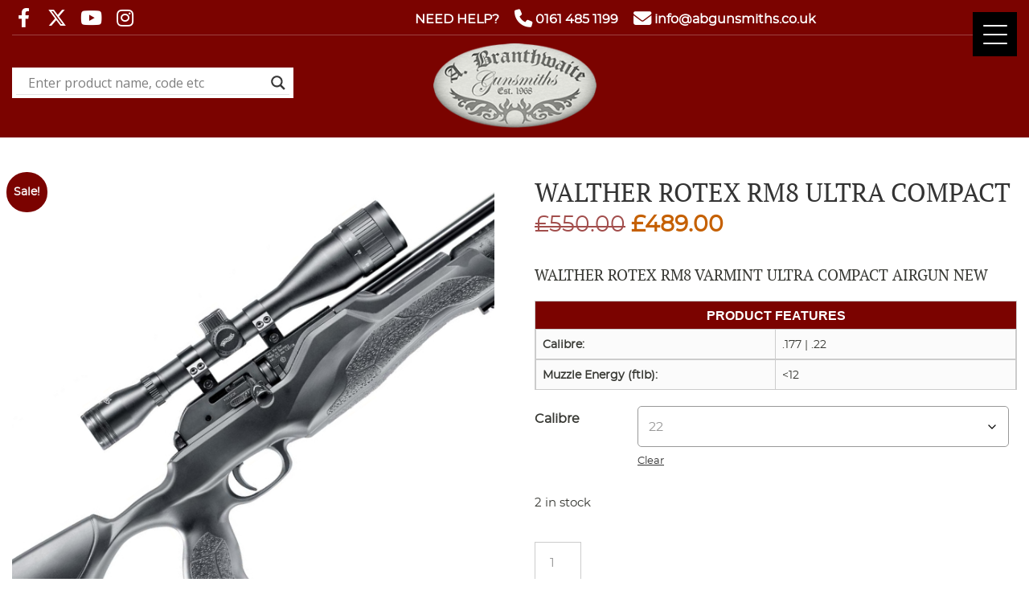

--- FILE ---
content_type: text/html; charset=UTF-8
request_url: https://www.abgunsmiths.co.uk/walther-rotex-rm8-varmint-ultra-compact/
body_size: 40214
content:
<!doctype html>
<html lang="en-GB">
<head>
	<meta charset="UTF-8">
	<meta name="viewport" content="width=device-width, initial-scale=1">
	<link rel="profile" href="https://gmpg.org/xfn/11">
    <script src="https://kit.fontawesome.com/bbe7d9c0d7.js" crossorigin="anonymous"></script>
    <link rel="apple-touch-icon" sizes="57x57" href="/apple-icon-57x57.png">
    <link rel="apple-touch-icon" sizes="60x60" href="/apple-icon-60x60.png">
    <link rel="apple-touch-icon" sizes="72x72" href="/apple-icon-72x72.png">
    <link rel="apple-touch-icon" sizes="76x76" href="/apple-icon-76x76.png">
    <link rel="apple-touch-icon" sizes="114x114" href="/apple-icon-114x114.png">
    <link rel="apple-touch-icon" sizes="120x120" href="/apple-icon-120x120.png">
    <link rel="apple-touch-icon" sizes="144x144" href="/apple-icon-144x144.png">
    <link rel="apple-touch-icon" sizes="152x152" href="/apple-icon-152x152.png">
    <link rel="apple-touch-icon" sizes="180x180" href="/apple-icon-180x180.png">
    <link rel="icon" type="image/png" sizes="192x192"  href="/android-icon-192x192.png">
    <link rel="icon" type="image/png" sizes="32x32" href="/favicon-32x32.png">
    <link rel="icon" type="image/png" sizes="96x96" href="/favicon-96x96.png">
    <link rel="icon" type="image/png" sizes="16x16" href="/favicon-16x16.png">
    <link rel="manifest" href="/manifest.json">
    <meta name="msapplication-TileColor" content="#ffffff">
    <meta name="msapplication-TileImage" content="/ms-icon-144x144.png">
    <meta name="theme-color" content="#ffffff">    
    <script src="/wp-content/themes/a-branthwaite-gunsmiths/js/classie.js"></script>
    <script>function init(){window.addEventListener('scroll',function(e){var distanceY=window.pageYOffset||document.documentElement.scrollTop,shrinkOn=50,header=document.querySelector("header");if(distanceY>shrinkOn){classie.add(header,"smaller");}else{if(classie.has(header,"smaller")){classie.remove(header,"smaller");}}});} window.onload=init();</script>
	<link rel="stylesheet" href="https://cdnjs.cloudflare.com/ajax/libs/tiny-slider/2.9.3/tiny-slider.css">
	<script src="https://cdnjs.cloudflare.com/ajax/libs/tiny-slider/2.9.2/min/tiny-slider.js"></script>
	<meta name='robots' content='index, follow, max-image-preview:large, max-snippet:-1, max-video-preview:-1' />

	<!-- This site is optimized with the Yoast SEO plugin v26.6 - https://yoast.com/wordpress/plugins/seo/ -->
	<title>Walther Rotex RM8 Ultra Compact | RM8 - A. Branthwaite Gunsmiths</title>
	<meta name="description" content="Walther Rotex RM8 Varmint Ultra Compact New Airgun. PCP Pre-charged multi-shot Walther black ultra compact Rotex RM8 latest version air rifle" />
	<link rel="canonical" href="https://www.abgunsmiths.co.uk/walther-rotex-rm8-varmint-ultra-compact/" />
	<meta property="og:locale" content="en_GB" />
	<meta property="og:type" content="article" />
	<meta property="og:title" content="Walther Rotex RM8 Ultra Compact | RM8 - A. Branthwaite Gunsmiths" />
	<meta property="og:description" content="Walther Rotex RM8 Varmint Ultra Compact New Airgun. PCP Pre-charged multi-shot Walther black ultra compact Rotex RM8 latest version air rifle" />
	<meta property="og:url" content="https://www.abgunsmiths.co.uk/walther-rotex-rm8-varmint-ultra-compact/" />
	<meta property="og:site_name" content="A. Branthwaite Gunsmiths" />
	<meta property="article:modified_time" content="2025-03-20T12:19:24+00:00" />
	<meta property="og:image" content="https://www.abgunsmiths.co.uk/wp-content/uploads/2020/07/Walther-Rotex-RM8-Ultra-Compact.jpg" />
	<meta property="og:image:width" content="656" />
	<meta property="og:image:height" content="656" />
	<meta property="og:image:type" content="image/jpeg" />
	<meta name="twitter:card" content="summary_large_image" />
	<meta name="twitter:label1" content="Estimated reading time" />
	<meta name="twitter:data1" content="1 minute" />
	<script type="application/ld+json" class="yoast-schema-graph">{"@context":"https://schema.org","@graph":[{"@type":"WebPage","@id":"https://www.abgunsmiths.co.uk/walther-rotex-rm8-varmint-ultra-compact/","url":"https://www.abgunsmiths.co.uk/walther-rotex-rm8-varmint-ultra-compact/","name":"Walther Rotex RM8 Ultra Compact | RM8 - A. Branthwaite Gunsmiths","isPartOf":{"@id":"https://www.abgunsmiths.co.uk/#website"},"primaryImageOfPage":{"@id":"https://www.abgunsmiths.co.uk/walther-rotex-rm8-varmint-ultra-compact/#primaryimage"},"image":{"@id":"https://www.abgunsmiths.co.uk/walther-rotex-rm8-varmint-ultra-compact/#primaryimage"},"thumbnailUrl":"https://www.abgunsmiths.co.uk/wp-content/uploads/2020/07/Walther-Rotex-RM8-Ultra-Compact.jpg","datePublished":"2020-07-25T14:01:58+00:00","dateModified":"2025-03-20T12:19:24+00:00","description":"Walther Rotex RM8 Varmint Ultra Compact New Airgun. PCP Pre-charged multi-shot Walther black ultra compact Rotex RM8 latest version air rifle","breadcrumb":{"@id":"https://www.abgunsmiths.co.uk/walther-rotex-rm8-varmint-ultra-compact/#breadcrumb"},"inLanguage":"en-GB","potentialAction":[{"@type":"ReadAction","target":["https://www.abgunsmiths.co.uk/walther-rotex-rm8-varmint-ultra-compact/"]}]},{"@type":"ImageObject","inLanguage":"en-GB","@id":"https://www.abgunsmiths.co.uk/walther-rotex-rm8-varmint-ultra-compact/#primaryimage","url":"https://www.abgunsmiths.co.uk/wp-content/uploads/2020/07/Walther-Rotex-RM8-Ultra-Compact.jpg","contentUrl":"https://www.abgunsmiths.co.uk/wp-content/uploads/2020/07/Walther-Rotex-RM8-Ultra-Compact.jpg","width":656,"height":656,"caption":"Walther Rotex RM8"},{"@type":"BreadcrumbList","@id":"https://www.abgunsmiths.co.uk/walther-rotex-rm8-varmint-ultra-compact/#breadcrumb","itemListElement":[{"@type":"ListItem","position":1,"name":"Home","item":"https://www.abgunsmiths.co.uk/"},{"@type":"ListItem","position":2,"name":"Shop","item":"https://www.abgunsmiths.co.uk/shop/"},{"@type":"ListItem","position":3,"name":"Walther Rotex RM8 Ultra Compact"}]},{"@type":"WebSite","@id":"https://www.abgunsmiths.co.uk/#website","url":"https://www.abgunsmiths.co.uk/","name":"A. Branthwaite Gunsmiths","description":"Traditional Family Run Business","potentialAction":[{"@type":"SearchAction","target":{"@type":"EntryPoint","urlTemplate":"https://www.abgunsmiths.co.uk/?s={search_term_string}"},"query-input":{"@type":"PropertyValueSpecification","valueRequired":true,"valueName":"search_term_string"}}],"inLanguage":"en-GB"}]}</script>
	<!-- / Yoast SEO plugin. -->


<link rel='dns-prefetch' href='//www.googletagmanager.com' />
<link rel="alternate" type="application/rss+xml" title="A. Branthwaite Gunsmiths &raquo; Feed" href="https://www.abgunsmiths.co.uk/feed/" />
<link rel="alternate" type="application/rss+xml" title="A. Branthwaite Gunsmiths &raquo; Comments Feed" href="https://www.abgunsmiths.co.uk/comments/feed/" />
<link rel="alternate" title="oEmbed (JSON)" type="application/json+oembed" href="https://www.abgunsmiths.co.uk/wp-json/oembed/1.0/embed?url=https%3A%2F%2Fwww.abgunsmiths.co.uk%2Fwalther-rotex-rm8-varmint-ultra-compact%2F" />
<link rel="alternate" title="oEmbed (XML)" type="text/xml+oembed" href="https://www.abgunsmiths.co.uk/wp-json/oembed/1.0/embed?url=https%3A%2F%2Fwww.abgunsmiths.co.uk%2Fwalther-rotex-rm8-varmint-ultra-compact%2F&#038;format=xml" />
		<!-- This site uses the Google Analytics by MonsterInsights plugin v9.11.0 - Using Analytics tracking - https://www.monsterinsights.com/ -->
							<script src="//www.googletagmanager.com/gtag/js?id=G-N06CFX2FL3"  data-cfasync="false" data-wpfc-render="false" type="text/javascript" async></script>
			<script data-cfasync="false" data-wpfc-render="false" type="text/javascript">
				var mi_version = '9.11.0';
				var mi_track_user = true;
				var mi_no_track_reason = '';
								var MonsterInsightsDefaultLocations = {"page_location":"https:\/\/www.abgunsmiths.co.uk\/walther-rotex-rm8-varmint-ultra-compact\/"};
								if ( typeof MonsterInsightsPrivacyGuardFilter === 'function' ) {
					var MonsterInsightsLocations = (typeof MonsterInsightsExcludeQuery === 'object') ? MonsterInsightsPrivacyGuardFilter( MonsterInsightsExcludeQuery ) : MonsterInsightsPrivacyGuardFilter( MonsterInsightsDefaultLocations );
				} else {
					var MonsterInsightsLocations = (typeof MonsterInsightsExcludeQuery === 'object') ? MonsterInsightsExcludeQuery : MonsterInsightsDefaultLocations;
				}

								var disableStrs = [
										'ga-disable-G-N06CFX2FL3',
									];

				/* Function to detect opted out users */
				function __gtagTrackerIsOptedOut() {
					for (var index = 0; index < disableStrs.length; index++) {
						if (document.cookie.indexOf(disableStrs[index] + '=true') > -1) {
							return true;
						}
					}

					return false;
				}

				/* Disable tracking if the opt-out cookie exists. */
				if (__gtagTrackerIsOptedOut()) {
					for (var index = 0; index < disableStrs.length; index++) {
						window[disableStrs[index]] = true;
					}
				}

				/* Opt-out function */
				function __gtagTrackerOptout() {
					for (var index = 0; index < disableStrs.length; index++) {
						document.cookie = disableStrs[index] + '=true; expires=Thu, 31 Dec 2099 23:59:59 UTC; path=/';
						window[disableStrs[index]] = true;
					}
				}

				if ('undefined' === typeof gaOptout) {
					function gaOptout() {
						__gtagTrackerOptout();
					}
				}
								window.dataLayer = window.dataLayer || [];

				window.MonsterInsightsDualTracker = {
					helpers: {},
					trackers: {},
				};
				if (mi_track_user) {
					function __gtagDataLayer() {
						dataLayer.push(arguments);
					}

					function __gtagTracker(type, name, parameters) {
						if (!parameters) {
							parameters = {};
						}

						if (parameters.send_to) {
							__gtagDataLayer.apply(null, arguments);
							return;
						}

						if (type === 'event') {
														parameters.send_to = monsterinsights_frontend.v4_id;
							var hookName = name;
							if (typeof parameters['event_category'] !== 'undefined') {
								hookName = parameters['event_category'] + ':' + name;
							}

							if (typeof MonsterInsightsDualTracker.trackers[hookName] !== 'undefined') {
								MonsterInsightsDualTracker.trackers[hookName](parameters);
							} else {
								__gtagDataLayer('event', name, parameters);
							}
							
						} else {
							__gtagDataLayer.apply(null, arguments);
						}
					}

					__gtagTracker('js', new Date());
					__gtagTracker('set', {
						'developer_id.dZGIzZG': true,
											});
					if ( MonsterInsightsLocations.page_location ) {
						__gtagTracker('set', MonsterInsightsLocations);
					}
										__gtagTracker('config', 'G-N06CFX2FL3', {"forceSSL":"true","link_attribution":"true"} );
										window.gtag = __gtagTracker;										(function () {
						/* https://developers.google.com/analytics/devguides/collection/analyticsjs/ */
						/* ga and __gaTracker compatibility shim. */
						var noopfn = function () {
							return null;
						};
						var newtracker = function () {
							return new Tracker();
						};
						var Tracker = function () {
							return null;
						};
						var p = Tracker.prototype;
						p.get = noopfn;
						p.set = noopfn;
						p.send = function () {
							var args = Array.prototype.slice.call(arguments);
							args.unshift('send');
							__gaTracker.apply(null, args);
						};
						var __gaTracker = function () {
							var len = arguments.length;
							if (len === 0) {
								return;
							}
							var f = arguments[len - 1];
							if (typeof f !== 'object' || f === null || typeof f.hitCallback !== 'function') {
								if ('send' === arguments[0]) {
									var hitConverted, hitObject = false, action;
									if ('event' === arguments[1]) {
										if ('undefined' !== typeof arguments[3]) {
											hitObject = {
												'eventAction': arguments[3],
												'eventCategory': arguments[2],
												'eventLabel': arguments[4],
												'value': arguments[5] ? arguments[5] : 1,
											}
										}
									}
									if ('pageview' === arguments[1]) {
										if ('undefined' !== typeof arguments[2]) {
											hitObject = {
												'eventAction': 'page_view',
												'page_path': arguments[2],
											}
										}
									}
									if (typeof arguments[2] === 'object') {
										hitObject = arguments[2];
									}
									if (typeof arguments[5] === 'object') {
										Object.assign(hitObject, arguments[5]);
									}
									if ('undefined' !== typeof arguments[1].hitType) {
										hitObject = arguments[1];
										if ('pageview' === hitObject.hitType) {
											hitObject.eventAction = 'page_view';
										}
									}
									if (hitObject) {
										action = 'timing' === arguments[1].hitType ? 'timing_complete' : hitObject.eventAction;
										hitConverted = mapArgs(hitObject);
										__gtagTracker('event', action, hitConverted);
									}
								}
								return;
							}

							function mapArgs(args) {
								var arg, hit = {};
								var gaMap = {
									'eventCategory': 'event_category',
									'eventAction': 'event_action',
									'eventLabel': 'event_label',
									'eventValue': 'event_value',
									'nonInteraction': 'non_interaction',
									'timingCategory': 'event_category',
									'timingVar': 'name',
									'timingValue': 'value',
									'timingLabel': 'event_label',
									'page': 'page_path',
									'location': 'page_location',
									'title': 'page_title',
									'referrer' : 'page_referrer',
								};
								for (arg in args) {
																		if (!(!args.hasOwnProperty(arg) || !gaMap.hasOwnProperty(arg))) {
										hit[gaMap[arg]] = args[arg];
									} else {
										hit[arg] = args[arg];
									}
								}
								return hit;
							}

							try {
								f.hitCallback();
							} catch (ex) {
							}
						};
						__gaTracker.create = newtracker;
						__gaTracker.getByName = newtracker;
						__gaTracker.getAll = function () {
							return [];
						};
						__gaTracker.remove = noopfn;
						__gaTracker.loaded = true;
						window['__gaTracker'] = __gaTracker;
					})();
									} else {
										console.log("");
					(function () {
						function __gtagTracker() {
							return null;
						}

						window['__gtagTracker'] = __gtagTracker;
						window['gtag'] = __gtagTracker;
					})();
									}
			</script>
							<!-- / Google Analytics by MonsterInsights -->
		<style id='wp-img-auto-sizes-contain-inline-css' type='text/css'>
img:is([sizes=auto i],[sizes^="auto," i]){contain-intrinsic-size:3000px 1500px}
/*# sourceURL=wp-img-auto-sizes-contain-inline-css */
</style>
<link rel='stylesheet' id='woo-conditional-shipping-blocks-style-css' href='https://www.abgunsmiths.co.uk/wp-content/plugins/woo-conditional-shipping-pro/frontend/css/woo-conditional-shipping.css?ver=3.6.1.pro' type='text/css' media='all' />
<style id='wp-emoji-styles-inline-css' type='text/css'>

	img.wp-smiley, img.emoji {
		display: inline !important;
		border: none !important;
		box-shadow: none !important;
		height: 1em !important;
		width: 1em !important;
		margin: 0 0.07em !important;
		vertical-align: -0.1em !important;
		background: none !important;
		padding: 0 !important;
	}
/*# sourceURL=wp-emoji-styles-inline-css */
</style>
<style id='wp-block-library-inline-css' type='text/css'>
:root{--wp-block-synced-color:#7a00df;--wp-block-synced-color--rgb:122,0,223;--wp-bound-block-color:var(--wp-block-synced-color);--wp-editor-canvas-background:#ddd;--wp-admin-theme-color:#007cba;--wp-admin-theme-color--rgb:0,124,186;--wp-admin-theme-color-darker-10:#006ba1;--wp-admin-theme-color-darker-10--rgb:0,107,160.5;--wp-admin-theme-color-darker-20:#005a87;--wp-admin-theme-color-darker-20--rgb:0,90,135;--wp-admin-border-width-focus:2px}@media (min-resolution:192dpi){:root{--wp-admin-border-width-focus:1.5px}}.wp-element-button{cursor:pointer}:root .has-very-light-gray-background-color{background-color:#eee}:root .has-very-dark-gray-background-color{background-color:#313131}:root .has-very-light-gray-color{color:#eee}:root .has-very-dark-gray-color{color:#313131}:root .has-vivid-green-cyan-to-vivid-cyan-blue-gradient-background{background:linear-gradient(135deg,#00d084,#0693e3)}:root .has-purple-crush-gradient-background{background:linear-gradient(135deg,#34e2e4,#4721fb 50%,#ab1dfe)}:root .has-hazy-dawn-gradient-background{background:linear-gradient(135deg,#faaca8,#dad0ec)}:root .has-subdued-olive-gradient-background{background:linear-gradient(135deg,#fafae1,#67a671)}:root .has-atomic-cream-gradient-background{background:linear-gradient(135deg,#fdd79a,#004a59)}:root .has-nightshade-gradient-background{background:linear-gradient(135deg,#330968,#31cdcf)}:root .has-midnight-gradient-background{background:linear-gradient(135deg,#020381,#2874fc)}:root{--wp--preset--font-size--normal:16px;--wp--preset--font-size--huge:42px}.has-regular-font-size{font-size:1em}.has-larger-font-size{font-size:2.625em}.has-normal-font-size{font-size:var(--wp--preset--font-size--normal)}.has-huge-font-size{font-size:var(--wp--preset--font-size--huge)}.has-text-align-center{text-align:center}.has-text-align-left{text-align:left}.has-text-align-right{text-align:right}.has-fit-text{white-space:nowrap!important}#end-resizable-editor-section{display:none}.aligncenter{clear:both}.items-justified-left{justify-content:flex-start}.items-justified-center{justify-content:center}.items-justified-right{justify-content:flex-end}.items-justified-space-between{justify-content:space-between}.screen-reader-text{border:0;clip-path:inset(50%);height:1px;margin:-1px;overflow:hidden;padding:0;position:absolute;width:1px;word-wrap:normal!important}.screen-reader-text:focus{background-color:#ddd;clip-path:none;color:#444;display:block;font-size:1em;height:auto;left:5px;line-height:normal;padding:15px 23px 14px;text-decoration:none;top:5px;width:auto;z-index:100000}html :where(.has-border-color){border-style:solid}html :where([style*=border-top-color]){border-top-style:solid}html :where([style*=border-right-color]){border-right-style:solid}html :where([style*=border-bottom-color]){border-bottom-style:solid}html :where([style*=border-left-color]){border-left-style:solid}html :where([style*=border-width]){border-style:solid}html :where([style*=border-top-width]){border-top-style:solid}html :where([style*=border-right-width]){border-right-style:solid}html :where([style*=border-bottom-width]){border-bottom-style:solid}html :where([style*=border-left-width]){border-left-style:solid}html :where(img[class*=wp-image-]){height:auto;max-width:100%}:where(figure){margin:0 0 1em}html :where(.is-position-sticky){--wp-admin--admin-bar--position-offset:var(--wp-admin--admin-bar--height,0px)}@media screen and (max-width:600px){html :where(.is-position-sticky){--wp-admin--admin-bar--position-offset:0px}}

/*# sourceURL=wp-block-library-inline-css */
</style><style id='global-styles-inline-css' type='text/css'>
:root{--wp--preset--aspect-ratio--square: 1;--wp--preset--aspect-ratio--4-3: 4/3;--wp--preset--aspect-ratio--3-4: 3/4;--wp--preset--aspect-ratio--3-2: 3/2;--wp--preset--aspect-ratio--2-3: 2/3;--wp--preset--aspect-ratio--16-9: 16/9;--wp--preset--aspect-ratio--9-16: 9/16;--wp--preset--color--black: #000000;--wp--preset--color--cyan-bluish-gray: #abb8c3;--wp--preset--color--white: #ffffff;--wp--preset--color--pale-pink: #f78da7;--wp--preset--color--vivid-red: #cf2e2e;--wp--preset--color--luminous-vivid-orange: #ff6900;--wp--preset--color--luminous-vivid-amber: #fcb900;--wp--preset--color--light-green-cyan: #7bdcb5;--wp--preset--color--vivid-green-cyan: #00d084;--wp--preset--color--pale-cyan-blue: #8ed1fc;--wp--preset--color--vivid-cyan-blue: #0693e3;--wp--preset--color--vivid-purple: #9b51e0;--wp--preset--gradient--vivid-cyan-blue-to-vivid-purple: linear-gradient(135deg,rgb(6,147,227) 0%,rgb(155,81,224) 100%);--wp--preset--gradient--light-green-cyan-to-vivid-green-cyan: linear-gradient(135deg,rgb(122,220,180) 0%,rgb(0,208,130) 100%);--wp--preset--gradient--luminous-vivid-amber-to-luminous-vivid-orange: linear-gradient(135deg,rgb(252,185,0) 0%,rgb(255,105,0) 100%);--wp--preset--gradient--luminous-vivid-orange-to-vivid-red: linear-gradient(135deg,rgb(255,105,0) 0%,rgb(207,46,46) 100%);--wp--preset--gradient--very-light-gray-to-cyan-bluish-gray: linear-gradient(135deg,rgb(238,238,238) 0%,rgb(169,184,195) 100%);--wp--preset--gradient--cool-to-warm-spectrum: linear-gradient(135deg,rgb(74,234,220) 0%,rgb(151,120,209) 20%,rgb(207,42,186) 40%,rgb(238,44,130) 60%,rgb(251,105,98) 80%,rgb(254,248,76) 100%);--wp--preset--gradient--blush-light-purple: linear-gradient(135deg,rgb(255,206,236) 0%,rgb(152,150,240) 100%);--wp--preset--gradient--blush-bordeaux: linear-gradient(135deg,rgb(254,205,165) 0%,rgb(254,45,45) 50%,rgb(107,0,62) 100%);--wp--preset--gradient--luminous-dusk: linear-gradient(135deg,rgb(255,203,112) 0%,rgb(199,81,192) 50%,rgb(65,88,208) 100%);--wp--preset--gradient--pale-ocean: linear-gradient(135deg,rgb(255,245,203) 0%,rgb(182,227,212) 50%,rgb(51,167,181) 100%);--wp--preset--gradient--electric-grass: linear-gradient(135deg,rgb(202,248,128) 0%,rgb(113,206,126) 100%);--wp--preset--gradient--midnight: linear-gradient(135deg,rgb(2,3,129) 0%,rgb(40,116,252) 100%);--wp--preset--font-size--small: 13px;--wp--preset--font-size--medium: 20px;--wp--preset--font-size--large: 36px;--wp--preset--font-size--x-large: 42px;--wp--preset--spacing--20: 0.44rem;--wp--preset--spacing--30: 0.67rem;--wp--preset--spacing--40: 1rem;--wp--preset--spacing--50: 1.5rem;--wp--preset--spacing--60: 2.25rem;--wp--preset--spacing--70: 3.38rem;--wp--preset--spacing--80: 5.06rem;--wp--preset--shadow--natural: 6px 6px 9px rgba(0, 0, 0, 0.2);--wp--preset--shadow--deep: 12px 12px 50px rgba(0, 0, 0, 0.4);--wp--preset--shadow--sharp: 6px 6px 0px rgba(0, 0, 0, 0.2);--wp--preset--shadow--outlined: 6px 6px 0px -3px rgb(255, 255, 255), 6px 6px rgb(0, 0, 0);--wp--preset--shadow--crisp: 6px 6px 0px rgb(0, 0, 0);}:where(.is-layout-flex){gap: 0.5em;}:where(.is-layout-grid){gap: 0.5em;}body .is-layout-flex{display: flex;}.is-layout-flex{flex-wrap: wrap;align-items: center;}.is-layout-flex > :is(*, div){margin: 0;}body .is-layout-grid{display: grid;}.is-layout-grid > :is(*, div){margin: 0;}:where(.wp-block-columns.is-layout-flex){gap: 2em;}:where(.wp-block-columns.is-layout-grid){gap: 2em;}:where(.wp-block-post-template.is-layout-flex){gap: 1.25em;}:where(.wp-block-post-template.is-layout-grid){gap: 1.25em;}.has-black-color{color: var(--wp--preset--color--black) !important;}.has-cyan-bluish-gray-color{color: var(--wp--preset--color--cyan-bluish-gray) !important;}.has-white-color{color: var(--wp--preset--color--white) !important;}.has-pale-pink-color{color: var(--wp--preset--color--pale-pink) !important;}.has-vivid-red-color{color: var(--wp--preset--color--vivid-red) !important;}.has-luminous-vivid-orange-color{color: var(--wp--preset--color--luminous-vivid-orange) !important;}.has-luminous-vivid-amber-color{color: var(--wp--preset--color--luminous-vivid-amber) !important;}.has-light-green-cyan-color{color: var(--wp--preset--color--light-green-cyan) !important;}.has-vivid-green-cyan-color{color: var(--wp--preset--color--vivid-green-cyan) !important;}.has-pale-cyan-blue-color{color: var(--wp--preset--color--pale-cyan-blue) !important;}.has-vivid-cyan-blue-color{color: var(--wp--preset--color--vivid-cyan-blue) !important;}.has-vivid-purple-color{color: var(--wp--preset--color--vivid-purple) !important;}.has-black-background-color{background-color: var(--wp--preset--color--black) !important;}.has-cyan-bluish-gray-background-color{background-color: var(--wp--preset--color--cyan-bluish-gray) !important;}.has-white-background-color{background-color: var(--wp--preset--color--white) !important;}.has-pale-pink-background-color{background-color: var(--wp--preset--color--pale-pink) !important;}.has-vivid-red-background-color{background-color: var(--wp--preset--color--vivid-red) !important;}.has-luminous-vivid-orange-background-color{background-color: var(--wp--preset--color--luminous-vivid-orange) !important;}.has-luminous-vivid-amber-background-color{background-color: var(--wp--preset--color--luminous-vivid-amber) !important;}.has-light-green-cyan-background-color{background-color: var(--wp--preset--color--light-green-cyan) !important;}.has-vivid-green-cyan-background-color{background-color: var(--wp--preset--color--vivid-green-cyan) !important;}.has-pale-cyan-blue-background-color{background-color: var(--wp--preset--color--pale-cyan-blue) !important;}.has-vivid-cyan-blue-background-color{background-color: var(--wp--preset--color--vivid-cyan-blue) !important;}.has-vivid-purple-background-color{background-color: var(--wp--preset--color--vivid-purple) !important;}.has-black-border-color{border-color: var(--wp--preset--color--black) !important;}.has-cyan-bluish-gray-border-color{border-color: var(--wp--preset--color--cyan-bluish-gray) !important;}.has-white-border-color{border-color: var(--wp--preset--color--white) !important;}.has-pale-pink-border-color{border-color: var(--wp--preset--color--pale-pink) !important;}.has-vivid-red-border-color{border-color: var(--wp--preset--color--vivid-red) !important;}.has-luminous-vivid-orange-border-color{border-color: var(--wp--preset--color--luminous-vivid-orange) !important;}.has-luminous-vivid-amber-border-color{border-color: var(--wp--preset--color--luminous-vivid-amber) !important;}.has-light-green-cyan-border-color{border-color: var(--wp--preset--color--light-green-cyan) !important;}.has-vivid-green-cyan-border-color{border-color: var(--wp--preset--color--vivid-green-cyan) !important;}.has-pale-cyan-blue-border-color{border-color: var(--wp--preset--color--pale-cyan-blue) !important;}.has-vivid-cyan-blue-border-color{border-color: var(--wp--preset--color--vivid-cyan-blue) !important;}.has-vivid-purple-border-color{border-color: var(--wp--preset--color--vivid-purple) !important;}.has-vivid-cyan-blue-to-vivid-purple-gradient-background{background: var(--wp--preset--gradient--vivid-cyan-blue-to-vivid-purple) !important;}.has-light-green-cyan-to-vivid-green-cyan-gradient-background{background: var(--wp--preset--gradient--light-green-cyan-to-vivid-green-cyan) !important;}.has-luminous-vivid-amber-to-luminous-vivid-orange-gradient-background{background: var(--wp--preset--gradient--luminous-vivid-amber-to-luminous-vivid-orange) !important;}.has-luminous-vivid-orange-to-vivid-red-gradient-background{background: var(--wp--preset--gradient--luminous-vivid-orange-to-vivid-red) !important;}.has-very-light-gray-to-cyan-bluish-gray-gradient-background{background: var(--wp--preset--gradient--very-light-gray-to-cyan-bluish-gray) !important;}.has-cool-to-warm-spectrum-gradient-background{background: var(--wp--preset--gradient--cool-to-warm-spectrum) !important;}.has-blush-light-purple-gradient-background{background: var(--wp--preset--gradient--blush-light-purple) !important;}.has-blush-bordeaux-gradient-background{background: var(--wp--preset--gradient--blush-bordeaux) !important;}.has-luminous-dusk-gradient-background{background: var(--wp--preset--gradient--luminous-dusk) !important;}.has-pale-ocean-gradient-background{background: var(--wp--preset--gradient--pale-ocean) !important;}.has-electric-grass-gradient-background{background: var(--wp--preset--gradient--electric-grass) !important;}.has-midnight-gradient-background{background: var(--wp--preset--gradient--midnight) !important;}.has-small-font-size{font-size: var(--wp--preset--font-size--small) !important;}.has-medium-font-size{font-size: var(--wp--preset--font-size--medium) !important;}.has-large-font-size{font-size: var(--wp--preset--font-size--large) !important;}.has-x-large-font-size{font-size: var(--wp--preset--font-size--x-large) !important;}
/*# sourceURL=global-styles-inline-css */
</style>

<style id='classic-theme-styles-inline-css' type='text/css'>
/*! This file is auto-generated */
.wp-block-button__link{color:#fff;background-color:#32373c;border-radius:9999px;box-shadow:none;text-decoration:none;padding:calc(.667em + 2px) calc(1.333em + 2px);font-size:1.125em}.wp-block-file__button{background:#32373c;color:#fff;text-decoration:none}
/*# sourceURL=/wp-includes/css/classic-themes.min.css */
</style>
<link rel='stylesheet' id='contact-form-7-css' href='https://www.abgunsmiths.co.uk/wp-content/plugins/contact-form-7/includes/css/styles.css?ver=6.1.4' type='text/css' media='all' />
<link rel='stylesheet' id='theme-my-login-css' href='https://www.abgunsmiths.co.uk/wp-content/plugins/theme-my-login/assets/styles/theme-my-login.min.css?ver=7.1.14' type='text/css' media='all' />
<link rel='stylesheet' id='woo-related-products-css' href='https://www.abgunsmiths.co.uk/wp-content/plugins/woo-related-products-refresh-on-reload/public/css/woo-related-products-public.css?ver=1.0.0' type='text/css' media='all' />
<link rel='stylesheet' id='trwca-style-css' href='https://www.abgunsmiths.co.uk/wp-content/plugins/woocommerce-category-accordion/assets/css/trwca-style.min.css?ver=1.0' type='text/css' media='all' />
<link rel='stylesheet' id='icon-font-css' href='https://www.abgunsmiths.co.uk/wp-content/plugins/woocommerce-category-accordion/assets/css/font-awesome.min.css?ver=1.0' type='text/css' media='all' />
<link rel='stylesheet' id='woocommerce-layout-css' href='https://www.abgunsmiths.co.uk/wp-content/plugins/woocommerce/assets/css/woocommerce-layout.css?ver=10.4.3' type='text/css' media='all' />
<link rel='stylesheet' id='woocommerce-smallscreen-css' href='https://www.abgunsmiths.co.uk/wp-content/plugins/woocommerce/assets/css/woocommerce-smallscreen.css?ver=10.4.3' type='text/css' media='only screen and (max-width: 768px)' />
<link rel='stylesheet' id='woocommerce-general-css' href='https://www.abgunsmiths.co.uk/wp-content/plugins/woocommerce/assets/css/woocommerce.css?ver=10.4.3' type='text/css' media='all' />
<style id='woocommerce-inline-inline-css' type='text/css'>
.woocommerce form .form-row .required { visibility: visible; }
/*# sourceURL=woocommerce-inline-inline-css */
</style>
<link rel='stylesheet' id='brb-public-main-css-css' href='https://www.abgunsmiths.co.uk/wp-content/plugins/business-reviews-bundle/assets/css/public-main.css?ver=1.9.131' type='text/css' media='all' />
<link rel='stylesheet' id='woo_conditional_shipping_css-css' href='https://www.abgunsmiths.co.uk/wp-content/plugins/woo-conditional-shipping-pro/includes/frontend/../../frontend/css/woo-conditional-shipping.css?ver=3.6.1.pro' type='text/css' media='all' />
<link rel='stylesheet' id='a-branthwaite-gunsmiths-style-css' href='https://www.abgunsmiths.co.uk/wp-content/themes/a-branthwaite-gunsmiths/style.css?ver=6.9' type='text/css' media='all' />
<link rel='stylesheet' id='wpdreams-asl-basic-css' href='https://www.abgunsmiths.co.uk/wp-content/plugins/ajax-search-lite/css/style.basic.css?ver=4.13.4' type='text/css' media='all' />
<style id='wpdreams-asl-basic-inline-css' type='text/css'>

					div[id*='ajaxsearchlitesettings'].searchsettings .asl_option_inner label {
						font-size: 0px !important;
						color: rgba(0, 0, 0, 0);
					}
					div[id*='ajaxsearchlitesettings'].searchsettings .asl_option_inner label:after {
						font-size: 11px !important;
						position: absolute;
						top: 0;
						left: 0;
						z-index: 1;
					}
					.asl_w_container {
						width: 100%;
						margin: 0px 0px 0px 0px;
						min-width: 200px;
					}
					div[id*='ajaxsearchlite'].asl_m {
						width: 100%;
					}
					div[id*='ajaxsearchliteres'].wpdreams_asl_results div.resdrg span.highlighted {
						font-weight: bold;
						color: rgba(217, 49, 43, 1);
						background-color: rgba(238, 238, 238, 1);
					}
					div[id*='ajaxsearchliteres'].wpdreams_asl_results .results img.asl_image {
						width: 70px;
						height: 70px;
						object-fit: cover;
					}
					div[id*='ajaxsearchlite'].asl_r .results {
						max-height: none;
					}
					div[id*='ajaxsearchlite'].asl_r {
						position: absolute;
					}
				
							.asl_w, .asl_w * {font-family:&quot;Noto Sans&quot; !important;}
							.asl_m input[type=search]::placeholder{font-family:&quot;Noto Sans&quot; !important;}
							.asl_m input[type=search]::-webkit-input-placeholder{font-family:&quot;Noto Sans&quot; !important;}
							.asl_m input[type=search]::-moz-placeholder{font-family:&quot;Noto Sans&quot; !important;}
							.asl_m input[type=search]:-ms-input-placeholder{font-family:&quot;Noto Sans&quot; !important;}
						
						div.asl_r.asl_w.vertical .results .item::after {
							display: block;
							position: absolute;
							bottom: 0;
							content: '';
							height: 1px;
							width: 100%;
							background: #D8D8D8;
						}
						div.asl_r.asl_w.vertical .results .item.asl_last_item::after {
							display: none;
						}
					
/*# sourceURL=wpdreams-asl-basic-inline-css */
</style>
<link rel='stylesheet' id='wpdreams-asl-instance-css' href='https://www.abgunsmiths.co.uk/wp-content/plugins/ajax-search-lite/css/style-underline.css?ver=4.13.4' type='text/css' media='all' />
<link rel='stylesheet' id='wp-pagenavi-css' href='https://www.abgunsmiths.co.uk/wp-content/plugins/wp-pagenavi/pagenavi-css.css?ver=2.70' type='text/css' media='all' />
<link rel='stylesheet' id='tablepress-default-css' href='https://www.abgunsmiths.co.uk/wp-content/plugins/tablepress/css/build/default.css?ver=3.2.6' type='text/css' media='all' />
<link rel='stylesheet' id='dashicons-css' href='https://www.abgunsmiths.co.uk/wp-includes/css/dashicons.min.css?ver=6.9' type='text/css' media='all' />
<style id='dashicons-inline-css' type='text/css'>
[data-font="Dashicons"]:before {font-family: 'Dashicons' !important;content: attr(data-icon) !important;speak: none !important;font-weight: normal !important;font-variant: normal !important;text-transform: none !important;line-height: 1 !important;font-style: normal !important;-webkit-font-smoothing: antialiased !important;-moz-osx-font-smoothing: grayscale !important;}
/*# sourceURL=dashicons-inline-css */
</style>
<link rel='stylesheet' id='thwepof-public-style-css' href='https://www.abgunsmiths.co.uk/wp-content/plugins/woo-extra-product-options/public/assets/css/thwepof-public.min.css?ver=6.9' type='text/css' media='all' />
<link rel='stylesheet' id='jquery-ui-style-css' href='https://www.abgunsmiths.co.uk/wp-content/plugins/woo-extra-product-options/public/assets/css/jquery-ui/jquery-ui.css?ver=6.9' type='text/css' media='all' />
<link rel='stylesheet' id='jquery-timepicker-css' href='https://www.abgunsmiths.co.uk/wp-content/plugins/woo-extra-product-options/public/assets/js/timepicker/jquery.timepicker.css?ver=6.9' type='text/css' media='all' />
<link rel='stylesheet' id='wc-pb-checkout-blocks-css' href='https://www.abgunsmiths.co.uk/wp-content/plugins/woocommerce-product-bundles/assets/css/frontend/checkout-blocks.css?ver=8.5.5' type='text/css' media='all' />
<link rel='stylesheet' id='responsive-menu-pro-css' href='https://www.abgunsmiths.co.uk/wp-content/uploads/responsive-menu-pro/css/responsive-menu-pro-1.css?ver=783' type='text/css' media='all' />
<link rel='stylesheet' id='ubermenu-css' href='https://www.abgunsmiths.co.uk/wp-content/plugins/ubermenu/pro/assets/css/ubermenu.min.css?ver=3.6.0.1' type='text/css' media='all' />
<link rel='stylesheet' id='ubermenu-minimal-css' href='https://www.abgunsmiths.co.uk/wp-content/plugins/ubermenu/assets/css/skins/minimal.css?ver=6.9' type='text/css' media='all' />
<link rel='stylesheet' id='ubermenu-font-awesome-all-css' href='https://www.abgunsmiths.co.uk/wp-content/plugins/ubermenu/assets/fontawesome/css/all.min.css?ver=6.9' type='text/css' media='all' />
<link rel='stylesheet' id='slick-css' href='https://www.abgunsmiths.co.uk/wp-content/plugins/woo-product-gallery-slider/assets/css/slick.css?ver=2.3.22' type='text/css' media='all' />
<link rel='stylesheet' id='slick-theme-css' href='https://www.abgunsmiths.co.uk/wp-content/plugins/woo-product-gallery-slider/assets/css/slick-theme.css?ver=2.3.22' type='text/css' media='all' />
<link rel='stylesheet' id='fancybox-css' href='https://www.abgunsmiths.co.uk/wp-content/plugins/woo-product-gallery-slider/assets/css/jquery.fancybox.min.css?ver=2.3.22' type='text/css' media='all' />
<style id='fancybox-inline-css' type='text/css'>

					.wpgs-nav .slick-track {
						transform: inherit !important;
					}
				
					.wpgs-dots {
						display:none;
					}
				.wpgs-for .slick-slide{cursor:pointer;}
/*# sourceURL=fancybox-inline-css */
</style>
<link rel='stylesheet' id='flaticon-wpgs-css' href='https://www.abgunsmiths.co.uk/wp-content/plugins/woo-product-gallery-slider/assets/css/font/flaticon.css?ver=2.3.22' type='text/css' media='all' />
<link rel='stylesheet' id='wc-bundle-style-css' href='https://www.abgunsmiths.co.uk/wp-content/plugins/woocommerce-product-bundles/assets/css/frontend/woocommerce.css?ver=8.5.5' type='text/css' media='all' />
<script type="text/javascript" id="woocommerce-google-analytics-integration-gtag-js-after">
/* <![CDATA[ */
/* Google Analytics for WooCommerce (gtag.js) */
					window.dataLayer = window.dataLayer || [];
					function gtag(){dataLayer.push(arguments);}
					// Set up default consent state.
					for ( const mode of [{"analytics_storage":"denied","ad_storage":"denied","ad_user_data":"denied","ad_personalization":"denied","region":["AT","BE","BG","HR","CY","CZ","DK","EE","FI","FR","DE","GR","HU","IS","IE","IT","LV","LI","LT","LU","MT","NL","NO","PL","PT","RO","SK","SI","ES","SE","GB","CH"]}] || [] ) {
						gtag( "consent", "default", { "wait_for_update": 500, ...mode } );
					}
					gtag("js", new Date());
					gtag("set", "developer_id.dOGY3NW", true);
					gtag("config", "G-N06CFX2FL3", {"track_404":true,"allow_google_signals":true,"logged_in":false,"linker":{"domains":[],"allow_incoming":false},"custom_map":{"dimension1":"logged_in"}});
//# sourceURL=woocommerce-google-analytics-integration-gtag-js-after
/* ]]> */
</script>
<script type="text/javascript" src="https://www.abgunsmiths.co.uk/wp-content/plugins/google-analytics-for-wordpress/assets/js/frontend-gtag.min.js?ver=9.11.0" id="monsterinsights-frontend-script-js" async="async" data-wp-strategy="async"></script>
<script data-cfasync="false" data-wpfc-render="false" type="text/javascript" id='monsterinsights-frontend-script-js-extra'>/* <![CDATA[ */
var monsterinsights_frontend = {"js_events_tracking":"true","download_extensions":"doc,pdf,ppt,zip,xls,docx,pptx,xlsx","inbound_paths":"[]","home_url":"https:\/\/www.abgunsmiths.co.uk","hash_tracking":"false","v4_id":"G-N06CFX2FL3"};/* ]]> */
</script>
<script type="text/javascript" src="https://www.abgunsmiths.co.uk/wp-includes/js/jquery/jquery.min.js?ver=3.7.1" id="jquery-core-js"></script>
<script type="text/javascript" src="https://www.abgunsmiths.co.uk/wp-includes/js/jquery/jquery-migrate.min.js?ver=3.4.1" id="jquery-migrate-js"></script>
<script type="text/javascript" src="https://www.abgunsmiths.co.uk/wp-content/plugins/woocommerce-category-accordion/assets/js/trwca-script.min.js?ver=1.0" id="trwca_script-js"></script>
<script type="text/javascript" id="wc-single-product-js-extra">
/* <![CDATA[ */
var wc_single_product_params = {"i18n_required_rating_text":"Please select a rating","i18n_rating_options":["1 of 5 stars","2 of 5 stars","3 of 5 stars","4 of 5 stars","5 of 5 stars"],"i18n_product_gallery_trigger_text":"View full-screen image gallery","review_rating_required":"yes","flexslider":{"rtl":false,"animation":"slide","smoothHeight":true,"directionNav":false,"controlNav":"thumbnails","slideshow":false,"animationSpeed":500,"animationLoop":false,"allowOneSlide":false},"zoom_enabled":"","zoom_options":[],"photoswipe_enabled":"","photoswipe_options":{"shareEl":false,"closeOnScroll":false,"history":false,"hideAnimationDuration":0,"showAnimationDuration":0},"flexslider_enabled":""};
//# sourceURL=wc-single-product-js-extra
/* ]]> */
</script>
<script type="text/javascript" src="https://www.abgunsmiths.co.uk/wp-content/plugins/woocommerce/assets/js/frontend/single-product.min.js?ver=10.4.3" id="wc-single-product-js" defer="defer" data-wp-strategy="defer"></script>
<script type="text/javascript" src="https://www.abgunsmiths.co.uk/wp-content/plugins/woocommerce/assets/js/jquery-blockui/jquery.blockUI.min.js?ver=2.7.0-wc.10.4.3" id="wc-jquery-blockui-js" defer="defer" data-wp-strategy="defer"></script>
<script type="text/javascript" src="https://www.abgunsmiths.co.uk/wp-content/plugins/woocommerce/assets/js/js-cookie/js.cookie.min.js?ver=2.1.4-wc.10.4.3" id="wc-js-cookie-js" defer="defer" data-wp-strategy="defer"></script>
<script type="text/javascript" id="woocommerce-js-extra">
/* <![CDATA[ */
var woocommerce_params = {"ajax_url":"/wp-admin/admin-ajax.php","wc_ajax_url":"/?wc-ajax=%%endpoint%%","i18n_password_show":"Show password","i18n_password_hide":"Hide password"};
//# sourceURL=woocommerce-js-extra
/* ]]> */
</script>
<script type="text/javascript" src="https://www.abgunsmiths.co.uk/wp-content/plugins/woocommerce/assets/js/frontend/woocommerce.min.js?ver=10.4.3" id="woocommerce-js" defer="defer" data-wp-strategy="defer"></script>
<script type="text/javascript" id="wpgmza_data-js-extra">
/* <![CDATA[ */
var wpgmza_google_api_status = {"message":"Engine is not google-maps","code":"ENGINE_NOT_GOOGLE_MAPS"};
//# sourceURL=wpgmza_data-js-extra
/* ]]> */
</script>
<script type="text/javascript" src="https://www.abgunsmiths.co.uk/wp-content/plugins/wp-google-maps/wpgmza_data.js?ver=6.9" id="wpgmza_data-js"></script>
<script type="text/javascript" id="brb-public-main-js-js-extra">
/* <![CDATA[ */
var brb_vars = {"ajaxurl":"https://www.abgunsmiths.co.uk/wp-admin/admin-ajax.php","gavatar":"https://www.abgunsmiths.co.uk/wp-content/plugins/business-reviews-bundle/assets/img/google_avatar.png"};
//# sourceURL=brb-public-main-js-js-extra
/* ]]> */
</script>
<script type="text/javascript" defer="defer" src="https://www.abgunsmiths.co.uk/wp-content/plugins/business-reviews-bundle/assets/js/public-main.js?ver=1.9.131" id="brb-public-main-js-js"></script>
<script type="text/javascript" id="woo-conditional-shipping-js-js-extra">
/* <![CDATA[ */
var conditional_shipping_settings = {"trigger_fields":[]};
//# sourceURL=woo-conditional-shipping-js-js-extra
/* ]]> */
</script>
<script type="text/javascript" src="https://www.abgunsmiths.co.uk/wp-content/plugins/woo-conditional-shipping-pro/includes/frontend/../../frontend/js/woo-conditional-shipping.js?ver=3.6.1.pro" id="woo-conditional-shipping-js-js"></script>
<script type="text/javascript" src="https://www.abgunsmiths.co.uk/wp-content/plugins/responsive-menu-pro/public/js/noscroll.js" id="responsive-menu-pro-noscroll-js"></script>
<script type="text/javascript" src="https://access.worldpay.com/access-checkout/v2/checkout.js?ver=10.4.3" id="worldpay-ecommerce-checkout-sdk-js"></script>
<link rel="https://api.w.org/" href="https://www.abgunsmiths.co.uk/wp-json/" /><link rel="alternate" title="JSON" type="application/json" href="https://www.abgunsmiths.co.uk/wp-json/wp/v2/product/3093" /><link rel="EditURI" type="application/rsd+xml" title="RSD" href="https://www.abgunsmiths.co.uk/xmlrpc.php?rsd" />
<meta name="generator" content="WordPress 6.9" />
<meta name="generator" content="WooCommerce 10.4.3" />
<link rel='shortlink' href='https://www.abgunsmiths.co.uk/?p=3093' />
<style id="ubermenu-custom-generated-css">
/** Font Awesome 4 Compatibility **/
.fa{font-style:normal;font-variant:normal;font-weight:normal;font-family:FontAwesome;}

/** UberMenu Custom Menu Styles (Customizer) **/
/* main */
 .ubermenu-main .ubermenu-item-level-0 > .ubermenu-target { font-size:15px; color:#ffffff; padding-left:15px; padding-right:15px; }
 .ubermenu.ubermenu-main .ubermenu-item-level-0:hover > .ubermenu-target, .ubermenu-main .ubermenu-item-level-0.ubermenu-active > .ubermenu-target { color:#ffffff; background:#555555; }
 .ubermenu-main .ubermenu-item-level-0.ubermenu-current-menu-item > .ubermenu-target, .ubermenu-main .ubermenu-item-level-0.ubermenu-current-menu-parent > .ubermenu-target, .ubermenu-main .ubermenu-item-level-0.ubermenu-current-menu-ancestor > .ubermenu-target { color:#ffffff; }
 .ubermenu-main .ubermenu-item.ubermenu-item-level-0 > .ubermenu-highlight { color:#ffffff; background:#666666; }
 .ubermenu-main .ubermenu-item-level-0 > .ubermenu-target, .ubermenu-main .ubermenu-item-level-0 > .ubermenu-custom-content.ubermenu-custom-content-padded { padding-top:15px; padding-bottom:15px; }
 .ubermenu-main.ubermenu-sub-indicators .ubermenu-item-level-0.ubermenu-has-submenu-drop > .ubermenu-target:not(.ubermenu-noindicator) { padding-right:30px; }
 .ubermenu-main.ubermenu-sub-indicators .ubermenu-item-level-0.ubermenu-has-submenu-drop > .ubermenu-target.ubermenu-noindicator { padding-right:15px; }
 .ubermenu-main .ubermenu-item-normal > .ubermenu-target,.ubermenu-main .ubermenu-submenu .ubermenu-target,.ubermenu-main .ubermenu-submenu .ubermenu-nonlink,.ubermenu-main .ubermenu-submenu .ubermenu-widget,.ubermenu-main .ubermenu-submenu .ubermenu-custom-content-padded,.ubermenu-main .ubermenu-submenu .ubermenu-retractor,.ubermenu-main .ubermenu-submenu .ubermenu-colgroup .ubermenu-column,.ubermenu-main .ubermenu-submenu.ubermenu-submenu-type-stack > .ubermenu-item-normal > .ubermenu-target,.ubermenu-main .ubermenu-submenu.ubermenu-submenu-padded { padding:2.5px 20px; }
 .ubermenu-main .ubermenu-grid-row { padding-right:2.5px 20px; }
 .ubermenu-main .ubermenu-grid-row .ubermenu-target { padding-right:0; }
 .ubermenu-main.ubermenu-sub-indicators .ubermenu-submenu :not(.ubermenu-tabs-layout-right) .ubermenu-has-submenu-drop > .ubermenu-target { padding-right:25px; }
 .ubermenu-main .ubermenu-submenu .ubermenu-item-header > .ubermenu-target, .ubermenu-main .ubermenu-tab > .ubermenu-target { font-size:15px; }
 .ubermenu-main .ubermenu-submenu .ubermenu-item-header > .ubermenu-target { color:#474747; }
 .ubermenu-main .ubermenu-nav .ubermenu-submenu .ubermenu-item-header > .ubermenu-target { font-weight:bold; }
 .ubermenu-main .ubermenu-submenu .ubermenu-item-header.ubermenu-has-submenu-stack > .ubermenu-target { border:none; }
 .ubermenu-main .ubermenu-submenu-type-stack { padding-top:0; }
 .ubermenu-main .ubermenu-item-normal > .ubermenu-target { color:#969696; font-size:14px; }
 .ubermenu-main .ubermenu-target > .ubermenu-target-description { font-size:15px; }
 .ubermenu-main .ubermenu-target > .ubermenu-target-description, .ubermenu-main .ubermenu-submenu .ubermenu-target > .ubermenu-target-description { color:#777777; }
 .ubermenu-main .ubermenu-icon { width:1.6em; }



/** UberMenu Custom Tweaks (General Settings) **/
.ubermenu .ubermenu-item-layout-image_left > .ubermenu-image {
margin-right: 15px;
}

.uber-header .ubermenu-target-title {
padding-bottom: 5px;
}

.uber-header .ubermenu-submenu .ubermenu-target-title {
padding-bottom: 0;
}
.ubermenu-skin-minimal .ubermenu-submenu.ubermenu-submenu-drop {
padding: 25px;
}

.ubermenu-skin-minimal .ubermenu-submenu .ubermenu-target > .ubermenu-target-description {
color: #666;

line-height: 1.4em;
}

.ubermenu .ubermenu-target-description{
font-size: 1.2em;
}

.ubermenu-sub-indicator {
font-size: 1.6em;
}
.ubermenu-sub-indicators .ubermenu-has-submenu-drop > .ubermenu-target > .ubermenu-sub-indicator {
top: 22.5px;
}

.ubermenu-main.ubermenu-sub-indicators .ubermenu-item-level-0.ubermenu-has-submenu-drop > .ubermenu-target:not(.ubermenu-noindicator) {
padding-right: 30px!important;
padding-left: 12.5px;
}

i.ubermenu-sub-indicator {
font-size: 1.25em;
}
/* Status: Loaded from Transient */

</style>	<noscript><style>.woocommerce-product-gallery{ opacity: 1 !important; }</style></noscript>
					<link rel="preconnect" href="https://fonts.gstatic.com" crossorigin />
				<link rel="preload" as="style" href="//fonts.googleapis.com/css?family=Open+Sans&display=swap" />
								<link rel="stylesheet" href="//fonts.googleapis.com/css?family=Open+Sans&display=swap" media="all" />
				<style type="text/css">.wpgs-for .slick-arrow::before,.wpgs-nav .slick-prev::before, .wpgs-nav .slick-next::before{color:#000;}.fancybox-bg{background-color:rgba(10,0,0,0.75);}.fancybox-caption,.fancybox-infobar{color:#fff;}.wpgs-nav .slick-slide{border-color:transparent}.wpgs-nav .slick-current{border-color:#000}.wpgs-video-wrapper{min-height:500px;}</style><link rel='stylesheet' id='worldpay-ecommerce-checkout-styles-css' href='https://www.abgunsmiths.co.uk/wp-content/plugins/worldpay-ecommerce-woocommerce/assets/frontend/css/worldpay-ecommerce-checkout.css?ver=10.4.3' type='text/css' media='all' />
<link rel='stylesheet' id='wc-blocks-style-css' href='https://www.abgunsmiths.co.uk/wp-content/plugins/woocommerce/assets/client/blocks/wc-blocks.css?ver=wc-10.4.3' type='text/css' media='all' />
</head>

<body class="wp-singular product-template-default single single-product postid-3093 wp-theme-a-branthwaite-gunsmiths theme-a-branthwaite-gunsmiths woocommerce woocommerce-page woocommerce-no-js responsive-menu-pro-slide-left">
<div id="page" class="site">

	<header id="masthead" class="site-header">
	    <section id="header-top">
            <div class="center-content">
                <div id="social-media-contact">
                    <div id="social-media">
                       <ul>
                        
                            <li>
                                <a href="https://www.facebook.com/A-Branthwaite-Gunsmiths-150005065095746/" title="Facebook" target="_blank">
                                    <div class="icon-container">
                                        <i class="fab fa-facebook-f"></i>                                    
                                    </div>
                                </a>
                            </li>

                            
                            <li>
                                <a href="https://twitter.com/abgunsmiths" title="Twitter" target="_blank">
                                    <div class="icon-container">
                                        <i class="fa-brands fa-x-twitter"></i>                                    
                                    </div>
                                </a>
                            </li>

                            
                            <li>
                                <a href="https://www.youtube.com/user/BranthwaiteGunsmiths" title="YouTube" target="_blank">
                                    <div class="icon-container">
                                        <i class="fab fa-youtube"></i>                                    
                                    </div>
                                </a>
                            </li>

                            
                            <li>
                                <a href="https://www.instagram.com/abgunsmiths/?hl=en" title="Instagram" target="_blank">
                                    <div class="icon-container">
                                        <i class="fab fa-instagram"></i>                                    
                                    </div>
                                </a>
                            </li>

                                
                        </ul>
                    </div>      
                    <div id="contact">
                        <p claas="title">NEED HELP?</p>
                        <p><i class="fa-solid fa-phone"></i> <a href="tel:0161 485 1199" title="0161 485 1199" target="_self">0161 485 1199</a></p>
                        <p><i class="fa-solid fa-envelope"></i> <a href="mailto:info@abgunsmiths.co.uk" title="info@abgunsmiths.co.uk" target="_self">info@abgunsmiths.co.uk</a></p>
                    </div>           
                </div>               
                <div id="logo-search-links">  
                    <div id="header-menu">
                        <ul>
                                                            <li><a href="/login" title="Login"><i class="fa-solid fa-right-to-bracket"></i><br>Login</a></li>
                                                        <li><a href="/basket" title="Basket"><i class="fa-solid fa-basket-shopping"></i><br>Basket</a></li>                            
                            <li><a href="/contact-us" title="Contact"><i class="fa-solid fa-phone-rotary"></i><br>Contact</a></li>
                        </ul>
                    </div>                                       
                    <div id="logo">
                        <a href="/" title="Home" target="_self">
                                                        <img src="https://www.abgunsmiths.co.uk/wp-content/uploads/2025/07/a-branthwaite-gunsmith-logo-v2.png" alt="" title="a-branthwaite-gunsmith-logo-v2"> 	                
                        </a>
                    </div> 
                    <div id="search">
                        <div id="search-wrapper">
                            <div class="asl_w_container asl_w_container_1" data-id="1" data-instance="1">
	<div id='ajaxsearchlite1'
		data-id="1"
		data-instance="1"
		class="asl_w asl_m asl_m_1 asl_m_1_1">
		<div class="probox">

	
	<div class='prosettings' style='display:none;' data-opened=0>
				<div class='innericon'>
			<svg version="1.1" xmlns="http://www.w3.org/2000/svg" xmlns:xlink="http://www.w3.org/1999/xlink" x="0px" y="0px" width="22" height="22" viewBox="0 0 512 512" enable-background="new 0 0 512 512" xml:space="preserve">
					<polygon transform = "rotate(90 256 256)" points="142.332,104.886 197.48,50 402.5,256 197.48,462 142.332,407.113 292.727,256 "/>
				</svg>
		</div>
	</div>

	
	
	<div class='proinput'>
		<form role="search" action='#' autocomplete="off"
				aria-label="Search form">
			<input aria-label="Search input"
					type='search' class='orig'
					tabindex="0"
					name='phrase'
					placeholder='Enter product name, code etc'
					value=''
					autocomplete="off"/>
			<input aria-label="Search autocomplete"
					type='text'
					class='autocomplete'
					tabindex="-1"
					name='phrase'
					value=''
					autocomplete="off" disabled/>
			<input type='submit' value="Start search" style='width:0; height: 0; visibility: hidden;'>
		</form>
	</div>

	
	
	<button class='promagnifier' tabindex="0" aria-label="Search magnifier">
				<span class='innericon' style="display:block;">
			<svg version="1.1" xmlns="http://www.w3.org/2000/svg" xmlns:xlink="http://www.w3.org/1999/xlink" x="0px" y="0px" width="22" height="22" viewBox="0 0 512 512" enable-background="new 0 0 512 512" xml:space="preserve">
					<path d="M460.355,421.59L353.844,315.078c20.041-27.553,31.885-61.437,31.885-98.037
						C385.729,124.934,310.793,50,218.686,50C126.58,50,51.645,124.934,51.645,217.041c0,92.106,74.936,167.041,167.041,167.041
						c34.912,0,67.352-10.773,94.184-29.158L419.945,462L460.355,421.59z M100.631,217.041c0-65.096,52.959-118.056,118.055-118.056
						c65.098,0,118.057,52.959,118.057,118.056c0,65.096-52.959,118.056-118.057,118.056C153.59,335.097,100.631,282.137,100.631,217.041
						z"/>
				</svg>
		</span>
	</button>

	
	
	<div class='proloading'>

		<div class="asl_loader"><div class="asl_loader-inner asl_simple-circle"></div></div>

			</div>

			<div class='proclose'>
			<svg version="1.1" xmlns="http://www.w3.org/2000/svg" xmlns:xlink="http://www.w3.org/1999/xlink" x="0px"
				y="0px"
				width="12" height="12" viewBox="0 0 512 512" enable-background="new 0 0 512 512"
				xml:space="preserve">
				<polygon points="438.393,374.595 319.757,255.977 438.378,137.348 374.595,73.607 255.995,192.225 137.375,73.622 73.607,137.352 192.246,255.983 73.622,374.625 137.352,438.393 256.002,319.734 374.652,438.378 "/>
			</svg>
		</div>
	
	
</div>	</div>
	<div class='asl_data_container' style="display:none !important;">
		<div class="asl_init_data wpdreams_asl_data_ct"
	style="display:none !important;"
	id="asl_init_id_1"
	data-asl-id="1"
	data-asl-instance="1"
	data-settings="{&quot;homeurl&quot;:&quot;https:\/\/www.abgunsmiths.co.uk\/&quot;,&quot;resultstype&quot;:&quot;vertical&quot;,&quot;resultsposition&quot;:&quot;hover&quot;,&quot;itemscount&quot;:4,&quot;charcount&quot;:0,&quot;highlight&quot;:false,&quot;highlightWholewords&quot;:true,&quot;singleHighlight&quot;:false,&quot;scrollToResults&quot;:{&quot;enabled&quot;:false,&quot;offset&quot;:0},&quot;resultareaclickable&quot;:1,&quot;autocomplete&quot;:{&quot;enabled&quot;:true,&quot;lang&quot;:&quot;en&quot;,&quot;trigger_charcount&quot;:0},&quot;mobile&quot;:{&quot;menu_selector&quot;:&quot;#menu-toggle&quot;},&quot;trigger&quot;:{&quot;click&quot;:&quot;results_page&quot;,&quot;click_location&quot;:&quot;same&quot;,&quot;update_href&quot;:false,&quot;return&quot;:&quot;results_page&quot;,&quot;return_location&quot;:&quot;same&quot;,&quot;facet&quot;:true,&quot;type&quot;:true,&quot;redirect_url&quot;:&quot;?s={phrase}&quot;,&quot;delay&quot;:300},&quot;animations&quot;:{&quot;pc&quot;:{&quot;settings&quot;:{&quot;anim&quot;:&quot;fadedrop&quot;,&quot;dur&quot;:300},&quot;results&quot;:{&quot;anim&quot;:&quot;fadedrop&quot;,&quot;dur&quot;:300},&quot;items&quot;:&quot;voidanim&quot;},&quot;mob&quot;:{&quot;settings&quot;:{&quot;anim&quot;:&quot;fadedrop&quot;,&quot;dur&quot;:300},&quot;results&quot;:{&quot;anim&quot;:&quot;fadedrop&quot;,&quot;dur&quot;:300},&quot;items&quot;:&quot;voidanim&quot;}},&quot;autop&quot;:{&quot;state&quot;:true,&quot;phrase&quot;:&quot;&quot;,&quot;count&quot;:&quot;1&quot;},&quot;resPage&quot;:{&quot;useAjax&quot;:false,&quot;selector&quot;:&quot;#main&quot;,&quot;trigger_type&quot;:true,&quot;trigger_facet&quot;:true,&quot;trigger_magnifier&quot;:false,&quot;trigger_return&quot;:false},&quot;resultsSnapTo&quot;:&quot;left&quot;,&quot;results&quot;:{&quot;width&quot;:&quot;auto&quot;,&quot;width_tablet&quot;:&quot;auto&quot;,&quot;width_phone&quot;:&quot;auto&quot;},&quot;settingsimagepos&quot;:&quot;right&quot;,&quot;closeOnDocClick&quot;:true,&quot;overridewpdefault&quot;:true,&quot;override_method&quot;:&quot;get&quot;}"></div>
	<div id="asl_hidden_data">
		<svg style="position:absolute" height="0" width="0">
			<filter id="aslblur">
				<feGaussianBlur in="SourceGraphic" stdDeviation="4"/>
			</filter>
		</svg>
		<svg style="position:absolute" height="0" width="0">
			<filter id="no_aslblur"></filter>
		</svg>
	</div>
	</div>

	<div id='ajaxsearchliteres1'
	class='vertical wpdreams_asl_results asl_w asl_r asl_r_1 asl_r_1_1'>

	
	<div class="results">

		
		<div class="resdrg">
		</div>

		
	</div>

	
	
</div>

	<div id='__original__ajaxsearchlitesettings1'
		data-id="1"
		class="searchsettings wpdreams_asl_settings asl_w asl_s asl_s_1">
		<form name='options'
		aria-label="Search settings form"
		autocomplete = 'off'>

	
	
	<input type="hidden" name="filters_changed" style="display:none;" value="0">
	<input type="hidden" name="filters_initial" style="display:none;" value="1">

	<div class="asl_option_inner hiddend">
		<input type='hidden' name='qtranslate_lang' id='qtranslate_lang'
				value='0'/>
	</div>

	
	
	<fieldset class="asl_sett_scroll">
		<legend style="display: none;">Generic selectors</legend>
		<div class="asl_option" tabindex="0">
			<div class="asl_option_inner">
				<input type="checkbox" value="exact"
						aria-label="Exact matches only"
						name="asl_gen[]" />
				<div class="asl_option_checkbox"></div>
			</div>
			<div class="asl_option_label">
				Exact matches only			</div>
		</div>
		<div class="asl_option" tabindex="0">
			<div class="asl_option_inner">
				<input type="checkbox" value="title"
						aria-label="Search in title"
						name="asl_gen[]"  checked="checked"/>
				<div class="asl_option_checkbox"></div>
			</div>
			<div class="asl_option_label">
				Search in title			</div>
		</div>
		<div class="asl_option" tabindex="0">
			<div class="asl_option_inner">
				<input type="checkbox" value="content"
						aria-label="Search in content"
						name="asl_gen[]"  checked="checked"/>
				<div class="asl_option_checkbox"></div>
			</div>
			<div class="asl_option_label">
				Search in content			</div>
		</div>
		<div class="asl_option_inner hiddend">
			<input type="checkbox" value="excerpt"
					aria-label="Search in excerpt"
					name="asl_gen[]"  checked="checked"/>
			<div class="asl_option_checkbox"></div>
		</div>
	</fieldset>
	<fieldset class="asl_sett_scroll">
		<legend style="display: none;">Post Type Selectors</legend>
					<div class="asl_option_inner hiddend">
				<input type="checkbox" value="product"
						aria-label="Hidden option, ignore please"
						name="customset[]" checked="checked"/>
			</div>
				</fieldset>
	</form>
	</div>
</div>
                        </div>
                    </div>                    
                </div>               
            </div>
	    </section>
        <section id="header-bottom">
            <div class="center-content">
               
<!-- UberMenu [Configuration:main] [Theme Loc:menu-1] [Integration:api] -->
<a class="ubermenu-responsive-toggle ubermenu-responsive-toggle-main ubermenu-skin-minimal ubermenu-loc-menu-1 ubermenu-responsive-toggle-content-align-left ubermenu-responsive-toggle-align-full " tabindex="0" data-ubermenu-target="ubermenu-main-17-menu-1-2"><i class="fas fa-bars" ></i>Menu</a><nav id="ubermenu-main-17-menu-1-2" class="ubermenu ubermenu-nojs ubermenu-main ubermenu-menu-17 ubermenu-loc-menu-1 ubermenu-responsive ubermenu-responsive-default ubermenu-responsive-collapse ubermenu-horizontal ubermenu-transition-shift ubermenu-trigger-hover_intent ubermenu-skin-minimal  ubermenu-bar-align-full ubermenu-items-align-auto ubermenu-bound ubermenu-disable-submenu-scroll ubermenu-sub-indicators ubermenu-retractors-responsive ubermenu-submenu-indicator-closes"><ul id="ubermenu-nav-main-17-menu-1" class="ubermenu-nav" data-title="Main Menu"><li id="menu-item-297" class="ubermenu-item ubermenu-item-type-post_type ubermenu-item-object-page ubermenu-item-has-children ubermenu-advanced-sub ubermenu-item-297 ubermenu-item-level-0 ubermenu-column ubermenu-column-auto ubermenu-has-submenu-drop ubermenu-has-submenu-mega" ><a class="ubermenu-target ubermenu-item-layout-default ubermenu-item-layout-text_only" href="https://www.abgunsmiths.co.uk/services/" tabindex="0"><span class="ubermenu-target-title ubermenu-target-text">Services</span><i class='ubermenu-sub-indicator fas fa-angle-down'></i></a><div  class="ubermenu-submenu ubermenu-submenu-id-297 ubermenu-submenu-type-auto ubermenu-submenu-type-mega ubermenu-submenu-drop ubermenu-submenu-align-full_width"  ><ul class="ubermenu-row ubermenu-row-id-297_auto_1 ubermenu-autoclear "><li id="menu-item-1642" class="menu-padding ubermenu-item ubermenu-item-type-taxonomy ubermenu-item-object-product_cat ubermenu-current-product-ancestor ubermenu-current-menu-parent ubermenu-current-product-parent ubermenu-item-1642 ubermenu-item-auto ubermenu-item-header ubermenu-item-level-2 ubermenu-column ubermenu-column-1-3" ><a class="ubermenu-target ubermenu-target-with-image ubermenu-item-layout-image_left" href="https://www.abgunsmiths.co.uk/gun-room-guns-for-sale/"><img class="ubermenu-image ubermenu-image-size-woocommerce_gallery_thumbnail" src="https://www.abgunsmiths.co.uk/wp-content/uploads/2019/07/gun_shop_cheshire_1_1-100x100.jpg" srcset="https://www.abgunsmiths.co.uk/wp-content/uploads/2019/07/gun_shop_cheshire_1_1-100x100.jpg 100w, https://www.abgunsmiths.co.uk/wp-content/uploads/2019/07/gun_shop_cheshire_1_1-360x360.jpg 360w, https://www.abgunsmiths.co.uk/wp-content/uploads/2019/07/gun_shop_cheshire_1_1-250x250.jpg 250w, https://www.abgunsmiths.co.uk/wp-content/uploads/2019/07/gun_shop_cheshire_1_1-290x290.jpg 290w, https://www.abgunsmiths.co.uk/wp-content/uploads/2019/07/gun_shop_cheshire_1_1-400x400.jpg 400w, https://www.abgunsmiths.co.uk/wp-content/uploads/2019/07/gun_shop_cheshire_1_1-200x200.jpg 200w, https://www.abgunsmiths.co.uk/wp-content/uploads/2019/07/gun_shop_cheshire_1_1-300x300.jpg 300w, https://www.abgunsmiths.co.uk/wp-content/uploads/2019/07/gun_shop_cheshire_1_1-600x600.jpg 600w" sizes="(max-width: 100px) 100vw, 100px" width="100" height="100" alt="gun room cheshire"  /><span class="ubermenu-target-title ubermenu-target-text">Shotguns New &#038; Used</span><span class="ubermenu-target-divider"> – </span><span class="ubermenu-target-description ubermenu-target-text">Good selection of new and used shotguns from the leading brands.</span></a></li><li id="menu-item-301" class="menu-padding ubermenu-item ubermenu-item-type-post_type ubermenu-item-object-page ubermenu-item-301 ubermenu-item-auto ubermenu-item-header ubermenu-item-level-2 ubermenu-column ubermenu-column-1-3" ><a class="ubermenu-target ubermenu-target-with-image ubermenu-item-layout-image_left" href="https://www.abgunsmiths.co.uk/services/shotgun-cartridges-for-sale/"><img class="ubermenu-image ubermenu-image-size-woocommerce_gallery_thumbnail" src="" alt=""  /><span class="ubermenu-target-title ubermenu-target-text">Shotgun Cartridges</span><span class="ubermenu-target-divider"> – </span><span class="ubermenu-target-description ubermenu-target-text">Gamebore, Lyalvale Express, Eley and Hull discounted shotgun cartridges available for collection from our store.</span></a></li><li id="menu-item-1643" class="ubermenu-item ubermenu-item-type-taxonomy ubermenu-item-object-product_cat ubermenu-item-1643 ubermenu-item-auto ubermenu-item-header ubermenu-item-level-2 ubermenu-column ubermenu-column-1-3" ><a class="ubermenu-target ubermenu-target-with-image ubermenu-item-layout-image_left" href="https://www.abgunsmiths.co.uk/shotgun-accessories-for-sale/"><img class="ubermenu-image ubermenu-image-size-woocommerce_gallery_thumbnail" src="https://www.abgunsmiths.co.uk/wp-content/uploads/2019/10/croots-100x100.jpg" srcset="https://www.abgunsmiths.co.uk/wp-content/uploads/2019/10/croots-100x100.jpg 100w, https://www.abgunsmiths.co.uk/wp-content/uploads/2019/10/croots-360x360.jpg 360w, https://www.abgunsmiths.co.uk/wp-content/uploads/2019/10/croots-250x250.jpg 250w, https://www.abgunsmiths.co.uk/wp-content/uploads/2019/10/croots.jpg 600w, https://www.abgunsmiths.co.uk/wp-content/uploads/2019/10/croots-290x290.jpg 290w, https://www.abgunsmiths.co.uk/wp-content/uploads/2019/10/croots-90x90.jpg 90w, https://www.abgunsmiths.co.uk/wp-content/uploads/2019/10/croots-165x165.jpg 165w, https://www.abgunsmiths.co.uk/wp-content/uploads/2019/10/croots-350x350.jpg 350w, https://www.abgunsmiths.co.uk/wp-content/uploads/2019/10/croots-450x450.jpg 450w, https://www.abgunsmiths.co.uk/wp-content/uploads/2019/10/croots-400x400.jpg 400w, https://www.abgunsmiths.co.uk/wp-content/uploads/2019/10/croots-200x200.jpg 200w, https://www.abgunsmiths.co.uk/wp-content/uploads/2019/10/croots-75x75.jpg 75w, https://www.abgunsmiths.co.uk/wp-content/uploads/2019/10/croots-300x300.jpg 300w" sizes="(max-width: 100px) 100vw, 100px" width="100" height="100" alt="shooting accessories"  /><span class="ubermenu-target-title ubermenu-target-text">Shooting Accessories</span><span class="ubermenu-target-divider"> – </span><span class="ubermenu-target-description ubermenu-target-text">Shotgun cartridge bags, gun slips, cleaning and gun maintenance products</span></a></li></ul><ul class="ubermenu-row ubermenu-row-id-1013 ubermenu-autoclear "></ul><ul class="ubermenu-row ubermenu-row-id-297_auto_2 ubermenu-autoclear "><li id="menu-item-302" class="ubermenu-item ubermenu-item-type-post_type ubermenu-item-object-page ubermenu-item-302 ubermenu-item-auto ubermenu-item-header ubermenu-item-level-2 ubermenu-column ubermenu-column-1-3" ><a class="ubermenu-target ubermenu-target-with-image ubermenu-item-layout-image_left" href="https://www.abgunsmiths.co.uk/services/air-rifle-repair-service-centre/"><img class="ubermenu-image ubermenu-image-size-woocommerce_gallery_thumbnail" src="https://www.abgunsmiths.co.uk/wp-content/uploads/2019/10/airgun-repair-100x100.jpg" srcset="https://www.abgunsmiths.co.uk/wp-content/uploads/2019/10/airgun-repair-100x100.jpg 100w, https://www.abgunsmiths.co.uk/wp-content/uploads/2019/10/airgun-repair-360x360.jpg 360w, https://www.abgunsmiths.co.uk/wp-content/uploads/2019/10/airgun-repair-250x250.jpg 250w, https://www.abgunsmiths.co.uk/wp-content/uploads/2019/10/airgun-repair-290x290.jpg 290w, https://www.abgunsmiths.co.uk/wp-content/uploads/2019/10/airgun-repair-400x400.jpg 400w, https://www.abgunsmiths.co.uk/wp-content/uploads/2019/10/airgun-repair-200x200.jpg 200w, https://www.abgunsmiths.co.uk/wp-content/uploads/2019/10/airgun-repair-300x300.jpg 300w" sizes="(max-width: 100px) 100vw, 100px" width="100" height="100" alt="air rifle service and repair"  /><span class="ubermenu-target-title ubermenu-target-text">Air Rifle Repair Centre</span><span class="ubermenu-target-divider"> – </span><span class="ubermenu-target-description ubermenu-target-text">We have experienced members of staff that have been repairing and servicing airguns for many years.</span></a></li><li id="menu-item-303" class="ubermenu-item ubermenu-item-type-post_type ubermenu-item-object-page ubermenu-item-303 ubermenu-item-auto ubermenu-item-header ubermenu-item-level-2 ubermenu-column ubermenu-column-1-3" ><a class="ubermenu-target ubermenu-target-with-image ubermenu-item-layout-image_left" href="https://www.abgunsmiths.co.uk/services/gun-storage-firearms/"><img class="ubermenu-image ubermenu-image-size-woocommerce_gallery_thumbnail" src="https://www.abgunsmiths.co.uk/wp-content/uploads/2019/10/safe-combination-100x100.jpg" srcset="https://www.abgunsmiths.co.uk/wp-content/uploads/2019/10/safe-combination-100x100.jpg 100w, https://www.abgunsmiths.co.uk/wp-content/uploads/2019/10/safe-combination-360x360.jpg 360w, https://www.abgunsmiths.co.uk/wp-content/uploads/2019/10/safe-combination-250x250.jpg 250w, https://www.abgunsmiths.co.uk/wp-content/uploads/2019/10/safe-combination-290x290.jpg 290w, https://www.abgunsmiths.co.uk/wp-content/uploads/2019/10/safe-combination-400x400.jpg 400w, https://www.abgunsmiths.co.uk/wp-content/uploads/2019/10/safe-combination-200x200.jpg 200w, https://www.abgunsmiths.co.uk/wp-content/uploads/2019/10/safe-combination-300x300.jpg 300w" sizes="(max-width: 100px) 100vw, 100px" width="100" height="100" alt="shotgun and firearms storage"  /><span class="ubermenu-target-title ubermenu-target-text">Gun Storage</span><span class="ubermenu-target-divider"> – </span><span class="ubermenu-target-description ubermenu-target-text">We offer a short and long term gun storage service and have a cost-effective short or long-term solution for everyone;</span></a></li><li id="menu-item-304" class="ubermenu-item ubermenu-item-type-post_type ubermenu-item-object-page ubermenu-item-304 ubermenu-item-auto ubermenu-item-header ubermenu-item-level-2 ubermenu-column ubermenu-column-1-3" ><a class="ubermenu-target ubermenu-target-with-image ubermenu-item-layout-image_left" href="https://www.abgunsmiths.co.uk/services/gunsmith-service-gun-repairs/"><img class="ubermenu-image ubermenu-image-size-woocommerce_gallery_thumbnail" src="https://www.abgunsmiths.co.uk/wp-content/uploads/2019/10/gunsmithing-repair-service-100x100.jpg" srcset="https://www.abgunsmiths.co.uk/wp-content/uploads/2019/10/gunsmithing-repair-service-100x100.jpg 100w, https://www.abgunsmiths.co.uk/wp-content/uploads/2019/10/gunsmithing-repair-service-360x360.jpg 360w, https://www.abgunsmiths.co.uk/wp-content/uploads/2019/10/gunsmithing-repair-service-250x250.jpg 250w, https://www.abgunsmiths.co.uk/wp-content/uploads/2019/10/gunsmithing-repair-service-290x290.jpg 290w, https://www.abgunsmiths.co.uk/wp-content/uploads/2019/10/gunsmithing-repair-service-400x400.jpg 400w, https://www.abgunsmiths.co.uk/wp-content/uploads/2019/10/gunsmithing-repair-service-200x200.jpg 200w, https://www.abgunsmiths.co.uk/wp-content/uploads/2019/10/gunsmithing-repair-service-300x300.jpg 300w" sizes="(max-width: 100px) 100vw, 100px" width="100" height="100" alt="Gunsmith Shotgun Repairs and Servicing"  /><span class="ubermenu-target-title ubermenu-target-text">Gunsmithing Service</span><span class="ubermenu-target-divider"> – </span><span class="ubermenu-target-description ubermenu-target-text">We would be happy to give an estimate on any gunsmithing requirements. Tailored gun fitting sessions are also available.</span></a></li></ul></div></li><li id="menu-item-230" class="ubermenu-item ubermenu-item-type-taxonomy ubermenu-item-object-product_cat ubermenu-current-product-ancestor ubermenu-current-menu-parent ubermenu-current-product-parent ubermenu-item-has-children ubermenu-advanced-sub ubermenu-item-230 ubermenu-item-level-0 ubermenu-column ubermenu-column-auto ubermenu-has-submenu-drop ubermenu-has-submenu-mega" ><a class="ubermenu-target ubermenu-item-layout-default ubermenu-item-layout-text_only" href="https://www.abgunsmiths.co.uk/gun-room-guns-for-sale/" tabindex="0"><span class="ubermenu-target-title ubermenu-target-text">The Gun Room</span><i class='ubermenu-sub-indicator fas fa-angle-down'></i></a><div  class="ubermenu-submenu ubermenu-submenu-id-230 ubermenu-submenu-type-auto ubermenu-submenu-type-mega ubermenu-submenu-drop ubermenu-submenu-align-full_width"  ><ul class="ubermenu-row ubermenu-row-id-230_auto_1 ubermenu-autoclear "><li id="menu-item-861" class="ubermenu-item ubermenu-item-type-taxonomy ubermenu-item-object-product_cat ubermenu-item-has-children ubermenu-item-861 ubermenu-item-header ubermenu-item-level-2 ubermenu-column ubermenu-column-1-5 ubermenu-has-submenu-stack" ><a class="ubermenu-target ubermenu-item-layout-default ubermenu-item-layout-text_only" href="https://www.abgunsmiths.co.uk/used-guns-for-sale/"><span class="ubermenu-target-title ubermenu-target-text">USED GUNS</span></a><ul  class="ubermenu-submenu ubermenu-submenu-id-861 ubermenu-submenu-type-auto ubermenu-submenu-type-stack"  ><li id="menu-item-514" class="ubermenu-item ubermenu-item-type-taxonomy ubermenu-item-object-product_cat ubermenu-item-514 ubermenu-item-auto ubermenu-item-normal ubermenu-item-level-3 ubermenu-column ubermenu-column-auto" ><a class="ubermenu-target ubermenu-item-layout-default ubermenu-item-layout-text_only" href="https://www.abgunsmiths.co.uk/used-shotguns-for-sale/"><span class="ubermenu-target-title ubermenu-target-text">Used Shotguns</span></a></li><li id="menu-item-490" class="ubermenu-item ubermenu-item-type-taxonomy ubermenu-item-object-product_cat ubermenu-item-490 ubermenu-item-auto ubermenu-item-normal ubermenu-item-level-3 ubermenu-column ubermenu-column-auto" ><a class="ubermenu-target ubermenu-item-layout-default ubermenu-item-layout-text_only" href="https://www.abgunsmiths.co.uk/used-air-rifles-for-sale/"><span class="ubermenu-target-title ubermenu-target-text">Used Air Rifles</span></a></li><li id="menu-item-482" class="ubermenu-item ubermenu-item-type-taxonomy ubermenu-item-object-product_cat ubermenu-item-482 ubermenu-item-auto ubermenu-item-normal ubermenu-item-level-3 ubermenu-column ubermenu-column-auto" ><a class="ubermenu-target ubermenu-item-layout-default ubermenu-item-layout-text_only" href="https://www.abgunsmiths.co.uk/used-air-pistols/"><span class="ubermenu-target-title ubermenu-target-text">Used Air Pistols</span></a></li><li id="menu-item-505" class="ubermenu-item ubermenu-item-type-taxonomy ubermenu-item-object-product_cat ubermenu-item-505 ubermenu-item-auto ubermenu-item-normal ubermenu-item-level-3 ubermenu-column ubermenu-column-auto" ><a class="ubermenu-target ubermenu-item-layout-default ubermenu-item-layout-text_only" href="https://www.abgunsmiths.co.uk/used-rifles-for-sale/"><span class="ubermenu-target-title ubermenu-target-text">Used Rifles</span></a></li><li id="menu-item-862" class="ubermenu-item ubermenu-item-type-taxonomy ubermenu-item-object-product_cat ubermenu-item-862 ubermenu-item-auto ubermenu-item-normal ubermenu-item-level-3 ubermenu-column ubermenu-column-auto" ><a class="ubermenu-target ubermenu-item-layout-default ubermenu-item-layout-text_only" href="https://www.abgunsmiths.co.uk/used-fac-air-rifles-for-sale/"><span class="ubermenu-target-title ubermenu-target-text">Used FAC Air Rifles</span></a></li></ul></li><li id="menu-item-509" class="uber-header ubermenu-item ubermenu-item-type-taxonomy ubermenu-item-object-product_cat ubermenu-item-has-children ubermenu-item-509 ubermenu-item-header ubermenu-item-level-2 ubermenu-column ubermenu-column-1-5 ubermenu-has-submenu-stack" ><a class="ubermenu-target ubermenu-item-layout-default ubermenu-item-layout-text_only" href="https://www.abgunsmiths.co.uk/new-shotguns-for-sale/"><span class="ubermenu-target-title ubermenu-target-text">NEW SHOTGUNS</span></a><ul  class="ubermenu-submenu ubermenu-submenu-id-509 ubermenu-submenu-type-auto ubermenu-submenu-type-stack"  ><li id="menu-item-863" class="ubermenu-item ubermenu-item-type-taxonomy ubermenu-item-object-product_cat ubermenu-item-863 ubermenu-item-auto ubermenu-item-normal ubermenu-item-level-3 ubermenu-column ubermenu-column-auto" ><a class="ubermenu-target ubermenu-item-layout-default ubermenu-item-layout-text_only" href="https://www.abgunsmiths.co.uk/benelli-shotguns-for-sale/"><span class="ubermenu-target-title ubermenu-target-text">Benelli Shotguns</span></a></li><li id="menu-item-864" class="ubermenu-item ubermenu-item-type-taxonomy ubermenu-item-object-product_cat ubermenu-item-864 ubermenu-item-auto ubermenu-item-normal ubermenu-item-level-3 ubermenu-column ubermenu-column-auto" ><a class="ubermenu-target ubermenu-item-layout-default ubermenu-item-layout-text_only" href="https://www.abgunsmiths.co.uk/beretta-shotguns-for-sale/"><span class="ubermenu-target-title ubermenu-target-text">Beretta Shotguns New</span></a></li><li id="menu-item-865" class="ubermenu-item ubermenu-item-type-taxonomy ubermenu-item-object-product_cat ubermenu-item-865 ubermenu-item-auto ubermenu-item-normal ubermenu-item-level-3 ubermenu-column ubermenu-column-auto" ><a class="ubermenu-target ubermenu-item-layout-default ubermenu-item-layout-text_only" href="https://www.abgunsmiths.co.uk/bettinsoli-shotguns-for-sale/"><span class="ubermenu-target-title ubermenu-target-text">Bettinsoli Shotguns</span></a></li><li id="menu-item-866" class="ubermenu-item ubermenu-item-type-taxonomy ubermenu-item-object-product_cat ubermenu-item-866 ubermenu-item-auto ubermenu-item-normal ubermenu-item-level-3 ubermenu-column ubermenu-column-auto" ><a class="ubermenu-target ubermenu-item-layout-default ubermenu-item-layout-text_only" href="https://www.abgunsmiths.co.uk/browning-shotguns-for-sale/"><span class="ubermenu-target-title ubermenu-target-text">Browning Shotguns</span></a></li><li id="menu-item-867" class="ubermenu-item ubermenu-item-type-taxonomy ubermenu-item-object-product_cat ubermenu-item-867 ubermenu-item-auto ubermenu-item-normal ubermenu-item-level-3 ubermenu-column ubermenu-column-auto" ><a class="ubermenu-target ubermenu-item-layout-default ubermenu-item-layout-text_only" href="https://www.abgunsmiths.co.uk/caesar-guerini-shotguns-for-sale/"><span class="ubermenu-target-title ubermenu-target-text">Caesar Guerini Shotguns</span></a></li><li id="menu-item-1624" class="ubermenu-item ubermenu-item-type-taxonomy ubermenu-item-object-product_cat ubermenu-item-1624 ubermenu-item-auto ubermenu-item-normal ubermenu-item-level-3 ubermenu-column ubermenu-column-auto" ><a class="ubermenu-target ubermenu-item-layout-default ubermenu-item-layout-text_only" href="https://www.abgunsmiths.co.uk/chapuis-armes/"><span class="ubermenu-target-title ubermenu-target-text">Chapuis Armes</span></a></li><li id="menu-item-868" class="ubermenu-item ubermenu-item-type-taxonomy ubermenu-item-object-product_cat ubermenu-item-868 ubermenu-item-auto ubermenu-item-normal ubermenu-item-level-3 ubermenu-column ubermenu-column-auto" ><a class="ubermenu-target ubermenu-item-layout-default ubermenu-item-layout-text_only" href="https://www.abgunsmiths.co.uk/fabarm-shotguns-for-sale/"><span class="ubermenu-target-title ubermenu-target-text">Fabarm Shotguns</span></a></li><li id="menu-item-870" class="ubermenu-item ubermenu-item-type-taxonomy ubermenu-item-object-product_cat ubermenu-item-870 ubermenu-item-auto ubermenu-item-normal ubermenu-item-level-3 ubermenu-column ubermenu-column-auto" ><a class="ubermenu-target ubermenu-item-layout-default ubermenu-item-layout-text_only" href="https://www.abgunsmiths.co.uk/perazzi-shotguns-for-sale/"><span class="ubermenu-target-title ubermenu-target-text">Perazzi Shotguns</span></a></li><li id="menu-item-871" class="ubermenu-item ubermenu-item-type-taxonomy ubermenu-item-object-product_cat ubermenu-item-871 ubermenu-item-auto ubermenu-item-normal ubermenu-item-level-3 ubermenu-column ubermenu-column-auto" ><a class="ubermenu-target ubermenu-item-layout-default ubermenu-item-layout-text_only" href="https://www.abgunsmiths.co.uk/stoeger-shotguns-for-sale/"><span class="ubermenu-target-title ubermenu-target-text">Stoeger Shotguns</span></a></li><li id="menu-item-872" class="ubermenu-item ubermenu-item-type-taxonomy ubermenu-item-object-product_cat ubermenu-item-872 ubermenu-item-auto ubermenu-item-normal ubermenu-item-level-3 ubermenu-column ubermenu-column-auto" ><a class="ubermenu-target ubermenu-item-layout-default ubermenu-item-layout-text_only" href="https://www.abgunsmiths.co.uk/winchester-shotguns-for-sale/"><span class="ubermenu-target-title ubermenu-target-text">Winchester Shotguns</span></a></li><li id="menu-item-869" class="ubermenu-item ubermenu-item-type-taxonomy ubermenu-item-object-product_cat ubermenu-item-869 ubermenu-item-auto ubermenu-item-normal ubermenu-item-level-3 ubermenu-column ubermenu-column-auto" ><a class="ubermenu-target ubermenu-item-layout-default ubermenu-item-layout-text_only" href="https://www.abgunsmiths.co.uk/fac-practical-shotguns-for-sale/"><span class="ubermenu-target-title ubermenu-target-text">FAC Shotguns</span></a></li></ul></li><li id="menu-item-484" class="uber-header ubermenu-item ubermenu-item-type-taxonomy ubermenu-item-object-product_cat ubermenu-current-product-ancestor ubermenu-current-menu-parent ubermenu-current-product-parent ubermenu-item-has-children ubermenu-item-484 ubermenu-item-header ubermenu-item-level-2 ubermenu-column ubermenu-column-1-5 ubermenu-has-submenu-stack" ><a class="ubermenu-target ubermenu-item-layout-default ubermenu-item-layout-text_only" href="https://www.abgunsmiths.co.uk/new-air-rifles/"><span class="ubermenu-target-title ubermenu-target-text">NEW AIR RIFLES</span></a><ul  class="ubermenu-submenu ubermenu-submenu-id-484 ubermenu-submenu-type-auto ubermenu-submenu-type-stack"  ><li id="menu-item-873" class="ubermenu-item ubermenu-item-type-taxonomy ubermenu-item-object-product_cat ubermenu-item-873 ubermenu-item-auto ubermenu-item-normal ubermenu-item-level-3 ubermenu-column ubermenu-column-auto" ><a class="ubermenu-target ubermenu-item-layout-default ubermenu-item-layout-text_only" href="https://www.abgunsmiths.co.uk/air-rifle-combo-deals-for-sale/"><span class="ubermenu-target-title ubermenu-target-text">Air Rifle Combo Deals</span></a></li><li id="menu-item-489" class="ubermenu-item ubermenu-item-type-taxonomy ubermenu-item-object-product_cat ubermenu-current-product-ancestor ubermenu-current-menu-parent ubermenu-current-product-parent ubermenu-item-489 ubermenu-item-auto ubermenu-item-normal ubermenu-item-level-3 ubermenu-column ubermenu-column-auto" ><a class="ubermenu-target ubermenu-item-layout-default ubermenu-item-layout-text_only" href="https://www.abgunsmiths.co.uk/pre-charged-air-rifles-for-sale/"><span class="ubermenu-target-title ubermenu-target-text">Pre-Charged Air Rifles</span></a></li><li id="menu-item-491" class="ubermenu-item ubermenu-item-type-taxonomy ubermenu-item-object-product_cat ubermenu-item-491 ubermenu-item-auto ubermenu-item-normal ubermenu-item-level-3 ubermenu-column ubermenu-column-auto" ><a class="ubermenu-target ubermenu-item-layout-default ubermenu-item-layout-text_only" href="https://www.abgunsmiths.co.uk/spring-air-rifles-for-sale/"><span class="ubermenu-target-title ubermenu-target-text">Spring Air Rifles</span></a></li><li id="menu-item-485" class="ubermenu-item ubermenu-item-type-taxonomy ubermenu-item-object-product_cat ubermenu-item-485 ubermenu-item-auto ubermenu-item-normal ubermenu-item-level-3 ubermenu-column ubermenu-column-auto" ><a class="ubermenu-target ubermenu-item-layout-default ubermenu-item-layout-text_only" href="https://www.abgunsmiths.co.uk/co2-air-rifles/"><span class="ubermenu-target-title ubermenu-target-text">Co2 Air Rifles</span></a></li><li id="menu-item-488" class="ubermenu-item ubermenu-item-type-taxonomy ubermenu-item-object-product_cat ubermenu-item-488 ubermenu-item-auto ubermenu-item-normal ubermenu-item-level-3 ubermenu-column ubermenu-column-auto" ><a class="ubermenu-target ubermenu-item-layout-default ubermenu-item-layout-text_only" href="https://www.abgunsmiths.co.uk/junior-air-rifles/"><span class="ubermenu-target-title ubermenu-target-text">Junior Air Rifles</span></a></li><li id="menu-item-487" class="ubermenu-item ubermenu-item-type-taxonomy ubermenu-item-object-product_cat ubermenu-item-487 ubermenu-item-auto ubermenu-item-normal ubermenu-item-level-3 ubermenu-column ubermenu-column-auto" ><a class="ubermenu-target ubermenu-item-layout-default ubermenu-item-layout-text_only" href="https://www.abgunsmiths.co.uk/gas-ram-air-rifles/"><span class="ubermenu-target-title ubermenu-target-text">Gas Ram Air Rifles</span></a></li><li id="menu-item-486" class="ubermenu-item ubermenu-item-type-taxonomy ubermenu-item-object-product_cat ubermenu-item-486 ubermenu-item-auto ubermenu-item-normal ubermenu-item-level-3 ubermenu-column ubermenu-column-auto" ><a class="ubermenu-target ubermenu-item-layout-default ubermenu-item-layout-text_only" href="https://www.abgunsmiths.co.uk/fac-high-powered-air-rifles-for-sale/"><span class="ubermenu-target-title ubermenu-target-text">FAC Air Rifles</span></a></li></ul></li><li id="menu-item-478" class="uber-header ubermenu-item ubermenu-item-type-taxonomy ubermenu-item-object-product_cat ubermenu-item-has-children ubermenu-item-478 ubermenu-item-header ubermenu-item-level-2 ubermenu-column ubermenu-column-1-5 ubermenu-has-submenu-stack" ><a class="ubermenu-target ubermenu-item-layout-default ubermenu-item-layout-text_only" href="https://www.abgunsmiths.co.uk/new-air-pistols/"><span class="ubermenu-target-title ubermenu-target-text">NEW AIR PISTOLS</span></a><ul  class="ubermenu-submenu ubermenu-submenu-id-478 ubermenu-submenu-type-auto ubermenu-submenu-type-stack"  ><li id="menu-item-479" class="ubermenu-item ubermenu-item-type-taxonomy ubermenu-item-object-product_cat ubermenu-item-479 ubermenu-item-auto ubermenu-item-normal ubermenu-item-level-3 ubermenu-column ubermenu-column-auto" ><a class="ubermenu-target ubermenu-item-layout-default ubermenu-item-layout-text_only" href="https://www.abgunsmiths.co.uk/co2-air-pistols/"><span class="ubermenu-target-title ubermenu-target-text">Co2 Air Pistols</span></a></li><li id="menu-item-483" class="ubermenu-item ubermenu-item-type-taxonomy ubermenu-item-object-product_cat ubermenu-item-483 ubermenu-item-auto ubermenu-item-normal ubermenu-item-level-3 ubermenu-column ubermenu-column-auto" ><a class="ubermenu-target ubermenu-item-layout-default ubermenu-item-layout-text_only" href="https://www.abgunsmiths.co.uk/spring-air-pistols/"><span class="ubermenu-target-title ubermenu-target-text">Spring Air Pistols</span></a></li><li id="menu-item-481" class="ubermenu-item ubermenu-item-type-taxonomy ubermenu-item-object-product_cat ubermenu-item-481 ubermenu-item-auto ubermenu-item-normal ubermenu-item-level-3 ubermenu-column ubermenu-column-auto" ><a class="ubermenu-target ubermenu-item-layout-default ubermenu-item-layout-text_only" href="https://www.abgunsmiths.co.uk/pre-charged-air-pistols/"><span class="ubermenu-target-title ubermenu-target-text">Pre-Charged Air Pistols</span></a></li><li id="menu-item-480" class="ubermenu-item ubermenu-item-type-taxonomy ubermenu-item-object-product_cat ubermenu-item-480 ubermenu-item-auto ubermenu-item-normal ubermenu-item-level-3 ubermenu-column ubermenu-column-auto" ><a class="ubermenu-target ubermenu-item-layout-default ubermenu-item-layout-text_only" href="https://www.abgunsmiths.co.uk/pneumatic-air-pistols/"><span class="ubermenu-target-title ubermenu-target-text">Pneumatic Air Pistols</span></a></li></ul></li><li id="menu-item-877" class="ubermenu-item ubermenu-item-type-taxonomy ubermenu-item-object-product_cat ubermenu-item-has-children ubermenu-item-877 ubermenu-item-header ubermenu-item-level-2 ubermenu-column ubermenu-column-1-5 ubermenu-has-submenu-stack" ><a class="ubermenu-target ubermenu-item-layout-default ubermenu-item-layout-text_only" href="https://www.abgunsmiths.co.uk/new-rifles-for-sale/"><span class="ubermenu-target-title ubermenu-target-text">NEW RIFLES</span></a><ul  class="ubermenu-submenu ubermenu-submenu-id-877 ubermenu-submenu-type-auto ubermenu-submenu-type-stack"  ><li id="menu-item-879" class="ubermenu-item ubermenu-item-type-taxonomy ubermenu-item-object-product_cat ubermenu-item-879 ubermenu-item-auto ubermenu-item-normal ubermenu-item-level-3 ubermenu-column ubermenu-column-auto" ><a class="ubermenu-target ubermenu-item-layout-default ubermenu-item-layout-text_only" href="https://www.abgunsmiths.co.uk/cz-rifles-for-sale/"><span class="ubermenu-target-title ubermenu-target-text">CZ Rifles</span></a></li><li id="menu-item-880" class="ubermenu-item ubermenu-item-type-taxonomy ubermenu-item-object-product_cat ubermenu-item-880 ubermenu-item-auto ubermenu-item-normal ubermenu-item-level-3 ubermenu-column ubermenu-column-auto" ><a class="ubermenu-target ubermenu-item-layout-default ubermenu-item-layout-text_only" href="https://www.abgunsmiths.co.uk/fabarm-rifles-for-sale/"><span class="ubermenu-target-title ubermenu-target-text">Fabarm Rifles</span></a></li><li id="menu-item-878" class="ubermenu-item ubermenu-item-type-taxonomy ubermenu-item-object-product_cat ubermenu-item-878 ubermenu-item-auto ubermenu-item-normal ubermenu-item-level-3 ubermenu-column ubermenu-column-auto" ><a class="ubermenu-target ubermenu-item-layout-default ubermenu-item-layout-text_only" href="https://www.abgunsmiths.co.uk/marlin-rifles-for-sale/"><span class="ubermenu-target-title ubermenu-target-text">Marlin Rifles</span></a></li><li id="menu-item-875" class="ubermenu-item ubermenu-item-type-taxonomy ubermenu-item-object-product_cat ubermenu-item-875 ubermenu-item-auto ubermenu-item-normal ubermenu-item-level-3 ubermenu-column ubermenu-column-auto" ><a class="ubermenu-target ubermenu-item-layout-default ubermenu-item-layout-text_only" href="https://www.abgunsmiths.co.uk/savage-rifles-for-sale/"><span class="ubermenu-target-title ubermenu-target-text">Savage Rifles</span></a></li><li id="menu-item-874" class="ubermenu-item ubermenu-item-type-taxonomy ubermenu-item-object-product_cat ubermenu-item-874 ubermenu-item-auto ubermenu-item-normal ubermenu-item-level-3 ubermenu-column ubermenu-column-auto" ><a class="ubermenu-target ubermenu-item-layout-default ubermenu-item-layout-text_only" href="https://www.abgunsmiths.co.uk/sako-rifles-for-sale/"><span class="ubermenu-target-title ubermenu-target-text">Sako Rifles</span></a></li><li id="menu-item-876" class="ubermenu-item ubermenu-item-type-taxonomy ubermenu-item-object-product_cat ubermenu-item-876 ubermenu-item-auto ubermenu-item-normal ubermenu-item-level-3 ubermenu-column ubermenu-column-auto" ><a class="ubermenu-target ubermenu-item-layout-default ubermenu-item-layout-text_only" href="https://www.abgunsmiths.co.uk/tikka-rifles-for-sale/"><span class="ubermenu-target-title ubermenu-target-text">Tikka Rifles</span></a></li></ul></li></ul><ul class="ubermenu-row ubermenu-row-id-1011 ubermenu-autoclear "></ul><ul class="ubermenu-row ubermenu-row-id-230_auto_2 ubermenu-autoclear "><li id="menu-item-492" class="uber-header ubermenu-item ubermenu-item-type-taxonomy ubermenu-item-object-product_cat ubermenu-item-has-children ubermenu-item-492 ubermenu-item-header ubermenu-item-level-2 ubermenu-column ubermenu-column-1-5 ubermenu-has-submenu-stack" ><a class="ubermenu-target ubermenu-item-layout-default ubermenu-item-layout-text_only" href="https://www.abgunsmiths.co.uk/other-guns/"><span class="ubermenu-target-title ubermenu-target-text">MISCELLANEOUS</span></a><ul  class="ubermenu-submenu ubermenu-submenu-id-492 ubermenu-submenu-type-auto ubermenu-submenu-type-stack"  ><li id="menu-item-493" class="ubermenu-item ubermenu-item-type-taxonomy ubermenu-item-object-product_cat ubermenu-item-493 ubermenu-item-auto ubermenu-item-normal ubermenu-item-level-3 ubermenu-column ubermenu-column-auto" ><a class="ubermenu-target ubermenu-item-layout-default ubermenu-item-layout-text_only" href="https://www.abgunsmiths.co.uk/blank-firing-pistols-for-sale/"><span class="ubermenu-target-title ubermenu-target-text">Blank Firing Guns</span></a></li></ul></li><li class="ubermenu-divider"><hr/></li><li id="menu-item-756" class="ubermenu-item ubermenu-item-type-custom ubermenu-item-object-ubermenu-custom ubermenu-item-756 ubermenu-item-auto ubermenu-item-header ubermenu-item-level-2 ubermenu-column ubermenu-column-full" ><ul class="ubermenu-content-block ubermenu-widget-area ubermenu-autoclear"><li id="text-2" class="widget widget_text ubermenu-column-full ubermenu-widget ubermenu-column ubermenu-item-header"><h3 class="ubermenu-widgettitle ubermenu-target">Popular Brands</h3>			<div class="textwidget"><div id='gallery-1' class='gallery galleryid-3093 gallery-columns-9 gallery-size-full'><figure class='gallery-item'>
			<div class='gallery-icon landscape'>
				<img fetchpriority="high" decoding="async" width="400" height="200" src="https://www.abgunsmiths.co.uk/wp-content/uploads/2019/11/cz-logo.jpg" class="attachment-full size-full" alt="" srcset="https://www.abgunsmiths.co.uk/wp-content/uploads/2019/11/cz-logo.jpg 400w, https://www.abgunsmiths.co.uk/wp-content/uploads/2019/11/cz-logo-180x90.jpg 180w, https://www.abgunsmiths.co.uk/wp-content/uploads/2019/11/cz-logo-190x95.jpg 190w, https://www.abgunsmiths.co.uk/wp-content/uploads/2019/11/cz-logo-170x85.jpg 170w, https://www.abgunsmiths.co.uk/wp-content/uploads/2019/11/cz-logo-150x75.jpg 150w" sizes="(max-width: 400px) 100vw, 400px" />
			</div></figure><figure class='gallery-item'>
			<div class='gallery-icon landscape'>
				<img decoding="async" width="400" height="200" src="https://www.abgunsmiths.co.uk/wp-content/uploads/2019/11/fabarm-logo.jpg" class="attachment-full size-full" alt="" srcset="https://www.abgunsmiths.co.uk/wp-content/uploads/2019/11/fabarm-logo.jpg 400w, https://www.abgunsmiths.co.uk/wp-content/uploads/2019/11/fabarm-logo-180x90.jpg 180w, https://www.abgunsmiths.co.uk/wp-content/uploads/2019/11/fabarm-logo-190x95.jpg 190w, https://www.abgunsmiths.co.uk/wp-content/uploads/2019/11/fabarm-logo-170x85.jpg 170w, https://www.abgunsmiths.co.uk/wp-content/uploads/2019/11/fabarm-logo-150x75.jpg 150w" sizes="(max-width: 400px) 100vw, 400px" />
			</div></figure><figure class='gallery-item'>
			<div class='gallery-icon landscape'>
				<img decoding="async" width="900" height="500" src="https://www.abgunsmiths.co.uk/wp-content/uploads/2019/11/umarex-airguns-vector-logo.png" class="attachment-full size-full" alt="" srcset="https://www.abgunsmiths.co.uk/wp-content/uploads/2019/11/umarex-airguns-vector-logo.png 900w, https://www.abgunsmiths.co.uk/wp-content/uploads/2019/11/umarex-airguns-vector-logo-600x333.png 600w, https://www.abgunsmiths.co.uk/wp-content/uploads/2019/11/umarex-airguns-vector-logo-800x444.png 800w, https://www.abgunsmiths.co.uk/wp-content/uploads/2019/11/umarex-airguns-vector-logo-768x427.png 768w, https://www.abgunsmiths.co.uk/wp-content/uploads/2019/11/umarex-airguns-vector-logo-162x90.png 162w, https://www.abgunsmiths.co.uk/wp-content/uploads/2019/11/umarex-airguns-vector-logo-190x106.png 190w, https://www.abgunsmiths.co.uk/wp-content/uploads/2019/11/umarex-airguns-vector-logo-400x222.png 400w, https://www.abgunsmiths.co.uk/wp-content/uploads/2019/11/umarex-airguns-vector-logo-715x397.png 715w, https://www.abgunsmiths.co.uk/wp-content/uploads/2019/11/umarex-airguns-vector-logo-135x75.png 135w" sizes="(max-width: 900px) 100vw, 900px" />
			</div></figure><figure class='gallery-item'>
			<div class='gallery-icon landscape'>
				<img decoding="async" width="200" height="100" src="https://www.abgunsmiths.co.uk/wp-content/uploads/2019/11/air-arms-logo-e1580987270740.jpg" class="attachment-full size-full" alt="air arms" srcset="https://www.abgunsmiths.co.uk/wp-content/uploads/2019/11/air-arms-logo-e1580987270740.jpg 200w, https://www.abgunsmiths.co.uk/wp-content/uploads/2019/11/air-arms-logo-e1580987270740-180x90.jpg 180w, https://www.abgunsmiths.co.uk/wp-content/uploads/2019/11/air-arms-logo-e1580987270740-190x95.jpg 190w, https://www.abgunsmiths.co.uk/wp-content/uploads/2019/11/air-arms-logo-e1580987270740-170x85.jpg 170w, https://www.abgunsmiths.co.uk/wp-content/uploads/2019/11/air-arms-logo-e1580987270740-150x75.jpg 150w" sizes="(max-width: 200px) 100vw, 200px" />
			</div></figure><figure class='gallery-item'>
			<div class='gallery-icon landscape'>
				<img decoding="async" width="400" height="200" src="https://www.abgunsmiths.co.uk/wp-content/uploads/2019/11/bsa-guns-logo.jpg" class="attachment-full size-full" alt="" srcset="https://www.abgunsmiths.co.uk/wp-content/uploads/2019/11/bsa-guns-logo.jpg 400w, https://www.abgunsmiths.co.uk/wp-content/uploads/2019/11/bsa-guns-logo-180x90.jpg 180w, https://www.abgunsmiths.co.uk/wp-content/uploads/2019/11/bsa-guns-logo-190x95.jpg 190w, https://www.abgunsmiths.co.uk/wp-content/uploads/2019/11/bsa-guns-logo-170x85.jpg 170w, https://www.abgunsmiths.co.uk/wp-content/uploads/2019/11/bsa-guns-logo-150x75.jpg 150w" sizes="(max-width: 400px) 100vw, 400px" />
			</div></figure><figure class='gallery-item'>
			<div class='gallery-icon landscape'>
				<img decoding="async" width="400" height="200" src="https://www.abgunsmiths.co.uk/wp-content/uploads/2019/11/daystate-logo.jpg" class="attachment-full size-full" alt="" srcset="https://www.abgunsmiths.co.uk/wp-content/uploads/2019/11/daystate-logo.jpg 400w, https://www.abgunsmiths.co.uk/wp-content/uploads/2019/11/daystate-logo-180x90.jpg 180w, https://www.abgunsmiths.co.uk/wp-content/uploads/2019/11/daystate-logo-190x95.jpg 190w, https://www.abgunsmiths.co.uk/wp-content/uploads/2019/11/daystate-logo-170x85.jpg 170w, https://www.abgunsmiths.co.uk/wp-content/uploads/2019/11/daystate-logo-150x75.jpg 150w" sizes="(max-width: 400px) 100vw, 400px" />
			</div></figure><figure class='gallery-item'>
			<div class='gallery-icon landscape'>
				<img decoding="async" width="400" height="200" src="https://www.abgunsmiths.co.uk/wp-content/uploads/2019/11/ux-logo.jpg" class="attachment-full size-full" alt="" srcset="https://www.abgunsmiths.co.uk/wp-content/uploads/2019/11/ux-logo.jpg 400w, https://www.abgunsmiths.co.uk/wp-content/uploads/2019/11/ux-logo-180x90.jpg 180w, https://www.abgunsmiths.co.uk/wp-content/uploads/2019/11/ux-logo-190x95.jpg 190w, https://www.abgunsmiths.co.uk/wp-content/uploads/2019/11/ux-logo-170x85.jpg 170w, https://www.abgunsmiths.co.uk/wp-content/uploads/2019/11/ux-logo-150x75.jpg 150w" sizes="(max-width: 400px) 100vw, 400px" />
			</div></figure><figure class='gallery-item'>
			<div class='gallery-icon landscape'>
				<img decoding="async" width="400" height="200" src="https://www.abgunsmiths.co.uk/wp-content/uploads/2019/11/tikka-logo.jpg" class="attachment-full size-full" alt="" srcset="https://www.abgunsmiths.co.uk/wp-content/uploads/2019/11/tikka-logo.jpg 400w, https://www.abgunsmiths.co.uk/wp-content/uploads/2019/11/tikka-logo-180x90.jpg 180w, https://www.abgunsmiths.co.uk/wp-content/uploads/2019/11/tikka-logo-190x95.jpg 190w, https://www.abgunsmiths.co.uk/wp-content/uploads/2019/11/tikka-logo-150x75.jpg 150w" sizes="(max-width: 400px) 100vw, 400px" />
			</div></figure><figure class='gallery-item'>
			<div class='gallery-icon landscape'>
				<img decoding="async" width="400" height="200" src="https://www.abgunsmiths.co.uk/wp-content/uploads/2019/11/fx-logo.jpg" class="attachment-full size-full" alt="" srcset="https://www.abgunsmiths.co.uk/wp-content/uploads/2019/11/fx-logo.jpg 400w, https://www.abgunsmiths.co.uk/wp-content/uploads/2019/11/fx-logo-180x90.jpg 180w, https://www.abgunsmiths.co.uk/wp-content/uploads/2019/11/fx-logo-190x95.jpg 190w, https://www.abgunsmiths.co.uk/wp-content/uploads/2019/11/fx-logo-150x75.jpg 150w" sizes="(max-width: 400px) 100vw, 400px" />
			</div></figure><figure class='gallery-item'>
			<div class='gallery-icon landscape'>
				<img decoding="async" width="400" height="200" src="https://www.abgunsmiths.co.uk/wp-content/uploads/2019/11/stoeger-logo.jpg" class="attachment-full size-full" alt="" srcset="https://www.abgunsmiths.co.uk/wp-content/uploads/2019/11/stoeger-logo.jpg 400w, https://www.abgunsmiths.co.uk/wp-content/uploads/2019/11/stoeger-logo-180x90.jpg 180w, https://www.abgunsmiths.co.uk/wp-content/uploads/2019/11/stoeger-logo-190x95.jpg 190w, https://www.abgunsmiths.co.uk/wp-content/uploads/2019/11/stoeger-logo-150x75.jpg 150w" sizes="(max-width: 400px) 100vw, 400px" />
			</div></figure><figure class='gallery-item'>
			<div class='gallery-icon landscape'>
				<img decoding="async" width="400" height="200" src="https://www.abgunsmiths.co.uk/wp-content/uploads/2019/11/weihrauch-logo.jpg" class="attachment-full size-full" alt="" srcset="https://www.abgunsmiths.co.uk/wp-content/uploads/2019/11/weihrauch-logo.jpg 400w, https://www.abgunsmiths.co.uk/wp-content/uploads/2019/11/weihrauch-logo-180x90.jpg 180w, https://www.abgunsmiths.co.uk/wp-content/uploads/2019/11/weihrauch-logo-190x95.jpg 190w, https://www.abgunsmiths.co.uk/wp-content/uploads/2019/11/weihrauch-logo-150x75.jpg 150w" sizes="(max-width: 400px) 100vw, 400px" />
			</div></figure><figure class='gallery-item'>
			<div class='gallery-icon landscape'>
				<img decoding="async" width="400" height="200" src="https://www.abgunsmiths.co.uk/wp-content/uploads/2019/11/benelli-logo.jpg" class="attachment-full size-full" alt="" srcset="https://www.abgunsmiths.co.uk/wp-content/uploads/2019/11/benelli-logo.jpg 400w, https://www.abgunsmiths.co.uk/wp-content/uploads/2019/11/benelli-logo-180x90.jpg 180w, https://www.abgunsmiths.co.uk/wp-content/uploads/2019/11/benelli-logo-190x95.jpg 190w, https://www.abgunsmiths.co.uk/wp-content/uploads/2019/11/benelli-logo-150x75.jpg 150w" sizes="(max-width: 400px) 100vw, 400px" />
			</div></figure><figure class='gallery-item'>
			<div class='gallery-icon landscape'>
				<img decoding="async" width="400" height="200" src="https://www.abgunsmiths.co.uk/wp-content/uploads/2019/11/beretta-logo.jpg" class="attachment-full size-full" alt="" srcset="https://www.abgunsmiths.co.uk/wp-content/uploads/2019/11/beretta-logo.jpg 400w, https://www.abgunsmiths.co.uk/wp-content/uploads/2019/11/beretta-logo-180x90.jpg 180w, https://www.abgunsmiths.co.uk/wp-content/uploads/2019/11/beretta-logo-190x95.jpg 190w, https://www.abgunsmiths.co.uk/wp-content/uploads/2019/11/beretta-logo-150x75.jpg 150w" sizes="(max-width: 400px) 100vw, 400px" />
			</div></figure><figure class='gallery-item'>
			<div class='gallery-icon landscape'>
				<img decoding="async" width="400" height="200" src="https://www.abgunsmiths.co.uk/wp-content/uploads/2019/11/bettinsoli-logo.jpg" class="attachment-full size-full" alt="" srcset="https://www.abgunsmiths.co.uk/wp-content/uploads/2019/11/bettinsoli-logo.jpg 400w, https://www.abgunsmiths.co.uk/wp-content/uploads/2019/11/bettinsoli-logo-180x90.jpg 180w, https://www.abgunsmiths.co.uk/wp-content/uploads/2019/11/bettinsoli-logo-190x95.jpg 190w, https://www.abgunsmiths.co.uk/wp-content/uploads/2019/11/bettinsoli-logo-150x75.jpg 150w" sizes="(max-width: 400px) 100vw, 400px" />
			</div></figure><figure class='gallery-item'>
			<div class='gallery-icon landscape'>
				<img decoding="async" width="400" height="200" src="https://www.abgunsmiths.co.uk/wp-content/uploads/2019/11/browning-logo.jpg" class="attachment-full size-full" alt="" srcset="https://www.abgunsmiths.co.uk/wp-content/uploads/2019/11/browning-logo.jpg 400w, https://www.abgunsmiths.co.uk/wp-content/uploads/2019/11/browning-logo-180x90.jpg 180w, https://www.abgunsmiths.co.uk/wp-content/uploads/2019/11/browning-logo-190x95.jpg 190w, https://www.abgunsmiths.co.uk/wp-content/uploads/2019/11/browning-logo-150x75.jpg 150w" sizes="(max-width: 400px) 100vw, 400px" />
			</div></figure><figure class='gallery-item'>
			<div class='gallery-icon landscape'>
				<img decoding="async" width="400" height="200" src="https://www.abgunsmiths.co.uk/wp-content/uploads/2019/11/caeser-logo.jpg" class="attachment-full size-full" alt="" srcset="https://www.abgunsmiths.co.uk/wp-content/uploads/2019/11/caeser-logo.jpg 400w, https://www.abgunsmiths.co.uk/wp-content/uploads/2019/11/caeser-logo-180x90.jpg 180w, https://www.abgunsmiths.co.uk/wp-content/uploads/2019/11/caeser-logo-190x95.jpg 190w, https://www.abgunsmiths.co.uk/wp-content/uploads/2019/11/caeser-logo-150x75.jpg 150w" sizes="(max-width: 400px) 100vw, 400px" />
			</div></figure><figure class='gallery-item'>
			<div class='gallery-icon landscape'>
				<img decoding="async" width="400" height="200" src="https://www.abgunsmiths.co.uk/wp-content/uploads/2019/11/rizzini-logo.jpg" class="attachment-full size-full" alt="" srcset="https://www.abgunsmiths.co.uk/wp-content/uploads/2019/11/rizzini-logo.jpg 400w, https://www.abgunsmiths.co.uk/wp-content/uploads/2019/11/rizzini-logo-180x90.jpg 180w, https://www.abgunsmiths.co.uk/wp-content/uploads/2019/11/rizzini-logo-190x95.jpg 190w, https://www.abgunsmiths.co.uk/wp-content/uploads/2019/11/rizzini-logo-150x75.jpg 150w" sizes="(max-width: 400px) 100vw, 400px" />
			</div></figure><figure class='gallery-item'>
			<div class='gallery-icon landscape'>
				<img decoding="async" width="400" height="200" src="https://www.abgunsmiths.co.uk/wp-content/uploads/2019/11/webley-logo.jpg" class="attachment-full size-full" alt="" srcset="https://www.abgunsmiths.co.uk/wp-content/uploads/2019/11/webley-logo.jpg 400w, https://www.abgunsmiths.co.uk/wp-content/uploads/2019/11/webley-logo-180x90.jpg 180w, https://www.abgunsmiths.co.uk/wp-content/uploads/2019/11/webley-logo-190x95.jpg 190w, https://www.abgunsmiths.co.uk/wp-content/uploads/2019/11/webley-logo-150x75.jpg 150w" sizes="(max-width: 400px) 100vw, 400px" />
			</div></figure>
		</div>

</div>
		</li></ul></li></ul></div></li><li id="menu-item-980" class="ubermenu-item ubermenu-item-type-taxonomy ubermenu-item-object-product_cat ubermenu-item-has-children ubermenu-item-980 ubermenu-item-level-0 ubermenu-column ubermenu-column-auto ubermenu-has-submenu-drop ubermenu-has-submenu-mega" ><a class="ubermenu-target ubermenu-item-layout-default ubermenu-item-layout-text_only" href="https://www.abgunsmiths.co.uk/scopes-optics/" tabindex="0"><span class="ubermenu-target-title ubermenu-target-text">Scopes &#038; Optics</span><i class='ubermenu-sub-indicator fas fa-angle-down'></i></a><ul  class="ubermenu-submenu ubermenu-submenu-id-980 ubermenu-submenu-type-auto ubermenu-submenu-type-mega ubermenu-submenu-drop ubermenu-submenu-align-full_width"  ><li id="menu-item-1022" class="ubermenu-item ubermenu-item-type-taxonomy ubermenu-item-object-product_cat ubermenu-item-has-children ubermenu-item-1022 ubermenu-item-header ubermenu-item-level-1 ubermenu-column ubermenu-column-1-5 ubermenu-has-submenu-stack" ><a class="ubermenu-target ubermenu-item-layout-default ubermenu-item-layout-text_only" href="https://www.abgunsmiths.co.uk/scopes/"><span class="ubermenu-target-title ubermenu-target-text">Scopes</span></a><ul  class="ubermenu-submenu ubermenu-submenu-id-1022 ubermenu-submenu-type-auto ubermenu-submenu-type-stack"  ><li id="menu-item-1032" class="ubermenu-item ubermenu-item-type-taxonomy ubermenu-item-object-product_cat ubermenu-item-1032 ubermenu-item-auto ubermenu-item-normal ubermenu-item-level-2 ubermenu-column ubermenu-column-auto" ><a class="ubermenu-target ubermenu-item-layout-default ubermenu-item-layout-text_only" href="https://www.abgunsmiths.co.uk/airgun-scopes/"><span class="ubermenu-target-title ubermenu-target-text">Airgun Scopes</span></a></li><li id="menu-item-1024" class="ubermenu-item ubermenu-item-type-taxonomy ubermenu-item-object-product_cat ubermenu-item-1024 ubermenu-item-auto ubermenu-item-normal ubermenu-item-level-2 ubermenu-column ubermenu-column-auto" ><a class="ubermenu-target ubermenu-item-layout-default ubermenu-item-layout-text_only" href="https://www.abgunsmiths.co.uk/rifle-scopes/"><span class="ubermenu-target-title ubermenu-target-text">Rifle Scopes</span></a></li><li id="menu-item-1023" class="ubermenu-item ubermenu-item-type-taxonomy ubermenu-item-object-product_cat ubermenu-item-1023 ubermenu-item-auto ubermenu-item-normal ubermenu-item-level-2 ubermenu-column ubermenu-column-auto" ><a class="ubermenu-target ubermenu-item-layout-default ubermenu-item-layout-text_only" href="https://www.abgunsmiths.co.uk/pistol-scopes/"><span class="ubermenu-target-title ubermenu-target-text">Pistol Scopes</span></a></li></ul></li><li id="menu-item-1017" class="ubermenu-item ubermenu-item-type-taxonomy ubermenu-item-object-product_cat ubermenu-item-1017 ubermenu-item-header ubermenu-item-level-1 ubermenu-column ubermenu-column-1-5" ><a class="ubermenu-target ubermenu-item-layout-default ubermenu-item-layout-text_only" href="https://www.abgunsmiths.co.uk/red-dot-sights-lasers/"><span class="ubermenu-target-title ubermenu-target-text">Red Dot Sights &#038; Lasers</span></a></li><li id="menu-item-1027" class="ubermenu-item ubermenu-item-type-taxonomy ubermenu-item-object-product_cat ubermenu-item-has-children ubermenu-item-1027 ubermenu-item-header ubermenu-item-level-1 ubermenu-column ubermenu-column-1-5 ubermenu-has-submenu-stack" ><a class="ubermenu-target ubermenu-item-layout-default ubermenu-item-layout-text_only" href="https://www.abgunsmiths.co.uk/spotting-scopes/"><span class="ubermenu-target-title ubermenu-target-text">Spotting Scopes</span></a><ul  class="ubermenu-submenu ubermenu-submenu-id-1027 ubermenu-submenu-type-auto ubermenu-submenu-type-stack"  ><li id="menu-item-1030" class="ubermenu-item ubermenu-item-type-taxonomy ubermenu-item-object-product_cat ubermenu-item-1030 ubermenu-item-auto ubermenu-item-normal ubermenu-item-level-2 ubermenu-column ubermenu-column-auto" ><a class="ubermenu-target ubermenu-item-layout-default ubermenu-item-layout-text_only" href="https://www.abgunsmiths.co.uk/range-finders/"><span class="ubermenu-target-title ubermenu-target-text">Range Finders</span></a></li><li id="menu-item-1028" class="ubermenu-item ubermenu-item-type-taxonomy ubermenu-item-object-product_cat ubermenu-item-1028 ubermenu-item-auto ubermenu-item-normal ubermenu-item-level-2 ubermenu-column ubermenu-column-auto" ><a class="ubermenu-target ubermenu-item-layout-default ubermenu-item-layout-text_only" href="https://www.abgunsmiths.co.uk/range-scope/"><span class="ubermenu-target-title ubermenu-target-text">Range Scopes</span></a></li><li id="menu-item-1026" class="ubermenu-item ubermenu-item-type-taxonomy ubermenu-item-object-product_cat ubermenu-item-1026 ubermenu-item-auto ubermenu-item-normal ubermenu-item-level-2 ubermenu-column ubermenu-column-auto" ><a class="ubermenu-target ubermenu-item-layout-default ubermenu-item-layout-text_only" href="https://www.abgunsmiths.co.uk/monocular-hawke/"><span class="ubermenu-target-title ubermenu-target-text">Monoculars</span></a></li><li id="menu-item-1031" class="ubermenu-item ubermenu-item-type-taxonomy ubermenu-item-object-product_cat ubermenu-item-1031 ubermenu-item-auto ubermenu-item-normal ubermenu-item-level-2 ubermenu-column ubermenu-column-auto" ><a class="ubermenu-target ubermenu-item-layout-default ubermenu-item-layout-text_only" href="https://www.abgunsmiths.co.uk/binoculars-hawke/"><span class="ubermenu-target-title ubermenu-target-text">Binoculars</span></a></li></ul></li><li id="menu-item-1014" class="ubermenu-item ubermenu-item-type-taxonomy ubermenu-item-object-product_cat ubermenu-item-1014 ubermenu-item-header ubermenu-item-level-1 ubermenu-column ubermenu-column-1-5" ><a class="ubermenu-target ubermenu-item-layout-default ubermenu-item-layout-text_only" href="https://www.abgunsmiths.co.uk/night-vision/"><span class="ubermenu-target-title ubermenu-target-text">Night Vision</span></a></li><li id="menu-item-1019" class="ubermenu-item ubermenu-item-type-taxonomy ubermenu-item-object-product_cat ubermenu-item-1019 ubermenu-item-header ubermenu-item-level-1 ubermenu-column ubermenu-column-1-5" ><a class="ubermenu-target ubermenu-item-layout-default ubermenu-item-layout-text_only" href="https://www.abgunsmiths.co.uk/scope-mounts/"><span class="ubermenu-target-title ubermenu-target-text">Scope Mounts</span></a></li><li class="ubermenu-divider"><hr/></li><li id="menu-item-783" class="ubermenu-item ubermenu-item-type-custom ubermenu-item-object-ubermenu-custom ubermenu-item-783 ubermenu-item-auto ubermenu-item-header ubermenu-item-level-1 ubermenu-column ubermenu-column-full" ><ul class="ubermenu-content-block ubermenu-widget-area ubermenu-autoclear"><li id="text-4" class="widget widget_text ubermenu-column-full ubermenu-widget ubermenu-column ubermenu-item-header"><h3 class="ubermenu-widgettitle ubermenu-target">Popular Brands</h3>			<div class="textwidget"><div id='gallery-2' class='gallery galleryid-3093 gallery-columns-9 gallery-size-full'><figure class='gallery-item'>
			<div class='gallery-icon landscape'>
				<img decoding="async" width="400" height="200" src="https://www.abgunsmiths.co.uk/wp-content/uploads/2019/11/hawke-logo.jpg" class="attachment-full size-full" alt="" srcset="https://www.abgunsmiths.co.uk/wp-content/uploads/2019/11/hawke-logo.jpg 400w, https://www.abgunsmiths.co.uk/wp-content/uploads/2019/11/hawke-logo-180x90.jpg 180w, https://www.abgunsmiths.co.uk/wp-content/uploads/2019/11/hawke-logo-190x95.jpg 190w, https://www.abgunsmiths.co.uk/wp-content/uploads/2019/11/hawke-logo-150x75.jpg 150w" sizes="(max-width: 400px) 100vw, 400px" />
			</div></figure><figure class='gallery-item'>
			<div class='gallery-icon landscape'>
				<img decoding="async" width="400" height="200" src="https://www.abgunsmiths.co.uk/wp-content/uploads/2019/11/nikon-logo.jpg" class="attachment-full size-full" alt="" srcset="https://www.abgunsmiths.co.uk/wp-content/uploads/2019/11/nikon-logo.jpg 400w, https://www.abgunsmiths.co.uk/wp-content/uploads/2019/11/nikon-logo-180x90.jpg 180w, https://www.abgunsmiths.co.uk/wp-content/uploads/2019/11/nikon-logo-190x95.jpg 190w, https://www.abgunsmiths.co.uk/wp-content/uploads/2019/11/nikon-logo-150x75.jpg 150w" sizes="(max-width: 400px) 100vw, 400px" />
			</div></figure><figure class='gallery-item'>
			<div class='gallery-icon landscape'>
				<img decoding="async" width="400" height="200" src="https://www.abgunsmiths.co.uk/wp-content/uploads/2019/11/nikko-logo.jpg" class="attachment-full size-full" alt="" srcset="https://www.abgunsmiths.co.uk/wp-content/uploads/2019/11/nikko-logo.jpg 400w, https://www.abgunsmiths.co.uk/wp-content/uploads/2019/11/nikko-logo-180x90.jpg 180w, https://www.abgunsmiths.co.uk/wp-content/uploads/2019/11/nikko-logo-190x95.jpg 190w, https://www.abgunsmiths.co.uk/wp-content/uploads/2019/11/nikko-logo-150x75.jpg 150w" sizes="(max-width: 400px) 100vw, 400px" />
			</div></figure><figure class='gallery-item'>
			<div class='gallery-icon landscape'>
				<img decoding="async" width="400" height="200" src="https://www.abgunsmiths.co.uk/wp-content/uploads/2019/11/zeiss-logo.jpg" class="attachment-full size-full" alt="" srcset="https://www.abgunsmiths.co.uk/wp-content/uploads/2019/11/zeiss-logo.jpg 400w, https://www.abgunsmiths.co.uk/wp-content/uploads/2019/11/zeiss-logo-180x90.jpg 180w, https://www.abgunsmiths.co.uk/wp-content/uploads/2019/11/zeiss-logo-190x95.jpg 190w, https://www.abgunsmiths.co.uk/wp-content/uploads/2019/11/zeiss-logo-150x75.jpg 150w" sizes="(max-width: 400px) 100vw, 400px" />
			</div></figure><figure class='gallery-item'>
			<div class='gallery-icon landscape'>
				<img decoding="async" width="400" height="200" src="https://www.abgunsmiths.co.uk/wp-content/uploads/2019/11/sportsmatch-logo.jpg" class="attachment-full size-full" alt="" srcset="https://www.abgunsmiths.co.uk/wp-content/uploads/2019/11/sportsmatch-logo.jpg 400w, https://www.abgunsmiths.co.uk/wp-content/uploads/2019/11/sportsmatch-logo-180x90.jpg 180w, https://www.abgunsmiths.co.uk/wp-content/uploads/2019/11/sportsmatch-logo-190x95.jpg 190w, https://www.abgunsmiths.co.uk/wp-content/uploads/2019/11/sportsmatch-logo-150x75.jpg 150w" sizes="(max-width: 400px) 100vw, 400px" />
			</div></figure>
		</div>

</div>
		</li></ul></li></ul></li><li id="menu-item-927" class="ubermenu-item ubermenu-item-type-taxonomy ubermenu-item-object-product_cat ubermenu-item-has-children ubermenu-advanced-sub ubermenu-item-927 ubermenu-item-level-0 ubermenu-column ubermenu-column-auto ubermenu-has-submenu-drop ubermenu-has-submenu-mega" ><a class="ubermenu-target ubermenu-item-layout-default ubermenu-item-layout-text_only" href="https://www.abgunsmiths.co.uk/shotgun-accessories-for-sale/" tabindex="0"><span class="ubermenu-target-title ubermenu-target-text">Shotgun Accessories</span><i class='ubermenu-sub-indicator fas fa-angle-down'></i></a><div  class="ubermenu-submenu ubermenu-submenu-id-927 ubermenu-submenu-type-auto ubermenu-submenu-type-mega ubermenu-submenu-drop ubermenu-submenu-align-full_width"  ><ul class="ubermenu-row ubermenu-row-id-927_auto_1 ubermenu-autoclear "><li id="menu-item-935" class="ubermenu-item ubermenu-item-type-taxonomy ubermenu-item-object-product_cat ubermenu-item-has-children ubermenu-item-935 ubermenu-item-header ubermenu-item-level-2 ubermenu-column ubermenu-column-1-5 ubermenu-has-submenu-stack" ><a class="ubermenu-target ubermenu-item-layout-default ubermenu-item-layout-text_only" href="https://www.abgunsmiths.co.uk/shotgun-parts-for-sale/"><span class="ubermenu-target-title ubermenu-target-text">Shotgun Parts &#038; Accessories</span></a><ul  class="ubermenu-submenu ubermenu-submenu-id-935 ubermenu-submenu-type-auto ubermenu-submenu-type-stack"  ><li id="menu-item-947" class="ubermenu-item ubermenu-item-type-taxonomy ubermenu-item-object-product_cat ubermenu-item-947 ubermenu-item-auto ubermenu-item-normal ubermenu-item-level-3 ubermenu-column ubermenu-column-auto" ><a class="ubermenu-target ubermenu-item-layout-default ubermenu-item-layout-text_only" href="https://www.abgunsmiths.co.uk/shotgun-chokes-for-sale/"><span class="ubermenu-target-title ubermenu-target-text">Chokes</span></a></li><li id="menu-item-949" class="ubermenu-item ubermenu-item-type-taxonomy ubermenu-item-object-product_cat ubermenu-item-949 ubermenu-item-auto ubermenu-item-normal ubermenu-item-level-3 ubermenu-column ubermenu-column-auto" ><a class="ubermenu-target ubermenu-item-layout-default ubermenu-item-layout-text_only" href="https://www.abgunsmiths.co.uk/choke-gauge/"><span class="ubermenu-target-title ubermenu-target-text">Choke Gauge</span></a></li><li id="menu-item-936" class="ubermenu-item ubermenu-item-type-taxonomy ubermenu-item-object-product_cat ubermenu-item-936 ubermenu-item-auto ubermenu-item-normal ubermenu-item-level-3 ubermenu-column ubermenu-column-auto" ><a class="ubermenu-target ubermenu-item-layout-default ubermenu-item-layout-text_only" href="https://www.abgunsmiths.co.uk/shotgun-sights-beads/"><span class="ubermenu-target-title ubermenu-target-text">Shotgun Sights &#038; Beads</span></a></li><li id="menu-item-948" class="ubermenu-item ubermenu-item-type-taxonomy ubermenu-item-object-product_cat ubermenu-item-948 ubermenu-item-auto ubermenu-item-normal ubermenu-item-level-3 ubermenu-column ubermenu-column-auto" ><a class="ubermenu-target ubermenu-item-layout-default ubermenu-item-layout-text_only" href="https://www.abgunsmiths.co.uk/comb-raisers/"><span class="ubermenu-target-title ubermenu-target-text">Comb Raisers</span></a></li><li id="menu-item-946" class="ubermenu-item ubermenu-item-type-taxonomy ubermenu-item-object-product_cat ubermenu-item-946 ubermenu-item-auto ubermenu-item-normal ubermenu-item-level-3 ubermenu-column ubermenu-column-auto" ><a class="ubermenu-target ubermenu-item-layout-default ubermenu-item-layout-text_only" href="https://www.abgunsmiths.co.uk/butt-pads-spacers-for-sale/"><span class="ubermenu-target-title ubermenu-target-text">Butt Pads &#038; Spacers</span></a></li></ul></li><li id="menu-item-937" class="ubermenu-item ubermenu-item-type-taxonomy ubermenu-item-object-product_cat ubermenu-item-has-children ubermenu-item-937 ubermenu-item-header ubermenu-item-level-2 ubermenu-column ubermenu-column-1-5 ubermenu-has-submenu-stack" ><a class="ubermenu-target ubermenu-item-layout-default ubermenu-item-layout-text_only" href="https://www.abgunsmiths.co.uk/shotgun-slips-cartridge-bags/"><span class="ubermenu-target-title ubermenu-target-text">Shotgun Slips &#038; Bags</span></a><ul  class="ubermenu-submenu ubermenu-submenu-id-937 ubermenu-submenu-type-auto ubermenu-submenu-type-stack"  ><li id="menu-item-938" class="ubermenu-item ubermenu-item-type-taxonomy ubermenu-item-object-product_cat ubermenu-item-938 ubermenu-item-auto ubermenu-item-normal ubermenu-item-level-3 ubermenu-column ubermenu-column-auto" ><a class="ubermenu-target ubermenu-item-layout-default ubermenu-item-layout-text_only" href="https://www.abgunsmiths.co.uk/shotgun-slips-for-sale/"><span class="ubermenu-target-title ubermenu-target-text">Shotgun Slips</span></a></li><li id="menu-item-950" class="ubermenu-item ubermenu-item-type-taxonomy ubermenu-item-object-product_cat ubermenu-item-950 ubermenu-item-auto ubermenu-item-normal ubermenu-item-level-3 ubermenu-column ubermenu-column-auto" ><a class="ubermenu-target ubermenu-item-layout-default ubermenu-item-layout-text_only" href="https://www.abgunsmiths.co.uk/cartridge-bags-for-sale/"><span class="ubermenu-target-title ubermenu-target-text">Cartridge Bags</span></a></li><li id="menu-item-951" class="ubermenu-item ubermenu-item-type-taxonomy ubermenu-item-object-product_cat ubermenu-item-951 ubermenu-item-auto ubermenu-item-normal ubermenu-item-level-3 ubermenu-column ubermenu-column-auto" ><a class="ubermenu-target ubermenu-item-layout-default ubermenu-item-layout-text_only" href="https://www.abgunsmiths.co.uk/cartridges-belts-for-sale/"><span class="ubermenu-target-title ubermenu-target-text">Cartridges Belts</span></a></li><li id="menu-item-952" class="ubermenu-item ubermenu-item-type-taxonomy ubermenu-item-object-product_cat ubermenu-item-952 ubermenu-item-auto ubermenu-item-normal ubermenu-item-level-3 ubermenu-column ubermenu-column-auto" ><a class="ubermenu-target ubermenu-item-layout-default ubermenu-item-layout-text_only" href="https://www.abgunsmiths.co.uk/game-bags-for-sale/"><span class="ubermenu-target-title ubermenu-target-text">Game Bags</span></a></li></ul></li><li id="menu-item-928" class="ubermenu-item ubermenu-item-type-taxonomy ubermenu-item-object-product_cat ubermenu-item-has-children ubermenu-item-928 ubermenu-item-header ubermenu-item-level-2 ubermenu-column ubermenu-column-1-5 ubermenu-has-submenu-stack" ><a class="ubermenu-target ubermenu-item-layout-default ubermenu-item-layout-text_only" href="https://www.abgunsmiths.co.uk/gun-security-cabinet-for-sale/"><span class="ubermenu-target-title ubermenu-target-text">Gun Security Cabinet</span></a><ul  class="ubermenu-submenu ubermenu-submenu-id-928 ubermenu-submenu-type-auto ubermenu-submenu-type-stack"  ><li id="menu-item-954" class="ubermenu-item ubermenu-item-type-taxonomy ubermenu-item-object-product_cat ubermenu-item-954 ubermenu-item-auto ubermenu-item-normal ubermenu-item-level-3 ubermenu-column ubermenu-column-auto" ><a class="ubermenu-target ubermenu-item-layout-default ubermenu-item-layout-text_only" href="https://www.abgunsmiths.co.uk/gun-safes-security-cabinets/"><span class="ubermenu-target-title ubermenu-target-text">Gun Safes</span></a></li><li id="menu-item-955" class="ubermenu-item ubermenu-item-type-taxonomy ubermenu-item-object-product_cat ubermenu-item-955 ubermenu-item-auto ubermenu-item-normal ubermenu-item-level-3 ubermenu-column ubermenu-column-auto" ><a class="ubermenu-target ubermenu-item-layout-default ubermenu-item-layout-text_only" href="https://www.abgunsmiths.co.uk/gun-locks/"><span class="ubermenu-target-title ubermenu-target-text">Gun Locks</span></a></li></ul></li><li id="menu-item-931" class="ubermenu-item ubermenu-item-type-taxonomy ubermenu-item-object-product_cat ubermenu-item-has-children ubermenu-item-931 ubermenu-item-header ubermenu-item-level-2 ubermenu-column ubermenu-column-1-5 ubermenu-has-submenu-stack" ><a class="ubermenu-target ubermenu-item-layout-default ubermenu-item-layout-text_only" href="https://www.abgunsmiths.co.uk/shotgun-cleaning-maintenance-for-sale/"><span class="ubermenu-target-title ubermenu-target-text">Shotgun Care &#038; Maintenance</span></a><ul  class="ubermenu-submenu ubermenu-submenu-id-931 ubermenu-submenu-type-auto ubermenu-submenu-type-stack"  ><li id="menu-item-941" class="ubermenu-item ubermenu-item-type-taxonomy ubermenu-item-object-product_cat ubermenu-item-941 ubermenu-item-auto ubermenu-item-normal ubermenu-item-level-3 ubermenu-column ubermenu-column-auto" ><a class="ubermenu-target ubermenu-item-layout-default ubermenu-item-layout-text_only" href="https://www.abgunsmiths.co.uk/cleaning-kits-shotguns-for-sale/"><span class="ubermenu-target-title ubermenu-target-text">Cleaning Kits</span></a></li><li id="menu-item-944" class="ubermenu-item ubermenu-item-type-taxonomy ubermenu-item-object-product_cat ubermenu-item-944 ubermenu-item-auto ubermenu-item-normal ubermenu-item-level-3 ubermenu-column ubermenu-column-auto" ><a class="ubermenu-target ubermenu-item-layout-default ubermenu-item-layout-text_only" href="https://www.abgunsmiths.co.uk/cleaning-solvents-oils/"><span class="ubermenu-target-title ubermenu-target-text">Cleaning Solvents &#038; Oils</span></a></li><li id="menu-item-945" class="ubermenu-item ubermenu-item-type-taxonomy ubermenu-item-object-product_cat ubermenu-item-945 ubermenu-item-auto ubermenu-item-normal ubermenu-item-level-3 ubermenu-column ubermenu-column-auto" ><a class="ubermenu-target ubermenu-item-layout-default ubermenu-item-layout-text_only" href="https://www.abgunsmiths.co.uk/gun-blue-metal-finish/"><span class="ubermenu-target-title ubermenu-target-text">Gun Blue &#038; Metal Finish</span></a></li><li id="menu-item-939" class="ubermenu-item ubermenu-item-type-taxonomy ubermenu-item-object-product_cat ubermenu-item-939 ubermenu-item-auto ubermenu-item-normal ubermenu-item-level-3 ubermenu-column ubermenu-column-auto" ><a class="ubermenu-target ubermenu-item-layout-default ubermenu-item-layout-text_only" href="https://www.abgunsmiths.co.uk/wood-finishing-for-sale/"><span class="ubermenu-target-title ubermenu-target-text">Wood Finishing</span></a></li><li id="menu-item-932" class="ubermenu-item ubermenu-item-type-taxonomy ubermenu-item-object-product_cat ubermenu-item-932 ubermenu-item-auto ubermenu-item-normal ubermenu-item-level-3 ubermenu-column ubermenu-column-auto" ><a class="ubermenu-target ubermenu-item-layout-default ubermenu-item-layout-text_only" href="https://www.abgunsmiths.co.uk/snap-caps-for-sale/"><span class="ubermenu-target-title ubermenu-target-text">Snap Caps</span></a></li><li id="menu-item-940" class="ubermenu-item ubermenu-item-type-taxonomy ubermenu-item-object-product_cat ubermenu-item-940 ubermenu-item-auto ubermenu-item-normal ubermenu-item-level-3 ubermenu-column ubermenu-column-auto" ><a class="ubermenu-target ubermenu-item-layout-default ubermenu-item-layout-text_only" href="https://www.abgunsmiths.co.uk/brushes-mops-jags-for-sale/"><span class="ubermenu-target-title ubermenu-target-text">Brushes, Mops &#038; Jags</span></a></li><li id="menu-item-942" class="ubermenu-item ubermenu-item-type-taxonomy ubermenu-item-object-product_cat ubermenu-item-942 ubermenu-item-auto ubermenu-item-normal ubermenu-item-level-3 ubermenu-column ubermenu-column-auto" ><a class="ubermenu-target ubermenu-item-layout-default ubermenu-item-layout-text_only" href="https://www.abgunsmiths.co.uk/cleaning-patches-cloths-for-sale/"><span class="ubermenu-target-title ubermenu-target-text">Cleaning Patches &#038; Cloths</span></a></li></ul></li><li id="menu-item-929" class="ubermenu-item ubermenu-item-type-taxonomy ubermenu-item-object-product_cat ubermenu-item-has-children ubermenu-item-929 ubermenu-item-header ubermenu-item-level-2 ubermenu-column ubermenu-column-1-5 ubermenu-has-submenu-stack" ><a class="ubermenu-target ubermenu-item-layout-default ubermenu-item-layout-text_only" href="https://www.abgunsmiths.co.uk/protection/"><span class="ubermenu-target-title ubermenu-target-text">Protection</span></a><ul  class="ubermenu-submenu ubermenu-submenu-id-929 ubermenu-submenu-type-auto ubermenu-submenu-type-stack"  ><li id="menu-item-930" class="ubermenu-item ubermenu-item-type-taxonomy ubermenu-item-object-product_cat ubermenu-item-930 ubermenu-item-auto ubermenu-item-normal ubermenu-item-level-3 ubermenu-column ubermenu-column-auto" ><a class="ubermenu-target ubermenu-item-layout-default ubermenu-item-layout-text_only" href="https://www.abgunsmiths.co.uk/shotgun-hearing-protection/"><span class="ubermenu-target-title ubermenu-target-text">Hearing Protection</span></a></li><li id="menu-item-953" class="ubermenu-item ubermenu-item-type-taxonomy ubermenu-item-object-product_cat ubermenu-item-953 ubermenu-item-auto ubermenu-item-normal ubermenu-item-level-3 ubermenu-column ubermenu-column-auto" ><a class="ubermenu-target ubermenu-item-layout-default ubermenu-item-layout-text_only" href="https://www.abgunsmiths.co.uk/eye-protection-shooting/"><span class="ubermenu-target-title ubermenu-target-text">Eye Protection</span></a></li></ul></li></ul><ul class="ubermenu-row ubermenu-row-id-956 ubermenu-autoclear "></ul><ul class="ubermenu-row ubermenu-row-id-927_auto_2 ubermenu-autoclear "><li id="menu-item-933" class="ubermenu-item ubermenu-item-type-taxonomy ubermenu-item-object-product_cat ubermenu-item-933 ubermenu-item-auto ubermenu-item-header ubermenu-item-level-2 ubermenu-column ubermenu-column-auto" ><a class="ubermenu-target ubermenu-item-layout-default ubermenu-item-layout-text_only" href="https://www.abgunsmiths.co.uk/shotgun-cartridges/"><span class="ubermenu-target-title ubermenu-target-text">Shotgun Cartridges</span></a></li><li class="ubermenu-divider"><hr/></li><li id="menu-item-785" class="ubermenu-item ubermenu-item-type-custom ubermenu-item-object-ubermenu-custom ubermenu-item-785 ubermenu-item-auto ubermenu-item-header ubermenu-item-level-2 ubermenu-column ubermenu-column-full" ><ul class="ubermenu-content-block ubermenu-widget-area ubermenu-autoclear"><li id="text-3" class="widget widget_text ubermenu-column-full ubermenu-widget ubermenu-column ubermenu-item-header"><h3 class="ubermenu-widgettitle ubermenu-target">Popular Brands</h3>			<div class="textwidget"><div id='gallery-3' class='gallery galleryid-3093 gallery-columns-9 gallery-size-full'><figure class='gallery-item'>
			<div class='gallery-icon landscape'>
				<img decoding="async" width="400" height="200" src="https://www.abgunsmiths.co.uk/wp-content/uploads/2019/11/lokaway-logo.jpg" class="attachment-full size-full" alt="" srcset="https://www.abgunsmiths.co.uk/wp-content/uploads/2019/11/lokaway-logo.jpg 400w, https://www.abgunsmiths.co.uk/wp-content/uploads/2019/11/lokaway-logo-180x90.jpg 180w, https://www.abgunsmiths.co.uk/wp-content/uploads/2019/11/lokaway-logo-190x95.jpg 190w, https://www.abgunsmiths.co.uk/wp-content/uploads/2019/11/lokaway-logo-150x75.jpg 150w" sizes="(max-width: 400px) 100vw, 400px" />
			</div></figure><figure class='gallery-item'>
			<div class='gallery-icon landscape'>
				<img decoding="async" width="400" height="200" src="https://www.abgunsmiths.co.uk/wp-content/uploads/2019/11/buffalo-logo.jpg" class="attachment-full size-full" alt="" srcset="https://www.abgunsmiths.co.uk/wp-content/uploads/2019/11/buffalo-logo.jpg 400w, https://www.abgunsmiths.co.uk/wp-content/uploads/2019/11/buffalo-logo-180x90.jpg 180w, https://www.abgunsmiths.co.uk/wp-content/uploads/2019/11/buffalo-logo-190x95.jpg 190w, https://www.abgunsmiths.co.uk/wp-content/uploads/2019/11/buffalo-logo-150x75.jpg 150w" sizes="(max-width: 400px) 100vw, 400px" />
			</div></figure><figure class='gallery-item'>
			<div class='gallery-icon landscape'>
				<img decoding="async" width="400" height="200" src="https://www.abgunsmiths.co.uk/wp-content/uploads/2019/11/beretta-logo.jpg" class="attachment-full size-full" alt="" srcset="https://www.abgunsmiths.co.uk/wp-content/uploads/2019/11/beretta-logo.jpg 400w, https://www.abgunsmiths.co.uk/wp-content/uploads/2019/11/beretta-logo-180x90.jpg 180w, https://www.abgunsmiths.co.uk/wp-content/uploads/2019/11/beretta-logo-190x95.jpg 190w, https://www.abgunsmiths.co.uk/wp-content/uploads/2019/11/beretta-logo-150x75.jpg 150w" sizes="(max-width: 400px) 100vw, 400px" />
			</div></figure><figure class='gallery-item'>
			<div class='gallery-icon landscape'>
				<img decoding="async" width="400" height="200" src="https://www.abgunsmiths.co.uk/wp-content/uploads/2019/11/browning-logo.jpg" class="attachment-full size-full" alt="" srcset="https://www.abgunsmiths.co.uk/wp-content/uploads/2019/11/browning-logo.jpg 400w, https://www.abgunsmiths.co.uk/wp-content/uploads/2019/11/browning-logo-180x90.jpg 180w, https://www.abgunsmiths.co.uk/wp-content/uploads/2019/11/browning-logo-190x95.jpg 190w, https://www.abgunsmiths.co.uk/wp-content/uploads/2019/11/browning-logo-150x75.jpg 150w" sizes="(max-width: 400px) 100vw, 400px" />
			</div></figure><figure class='gallery-item'>
			<div class='gallery-icon landscape'>
				<img decoding="async" width="400" height="200" src="https://www.abgunsmiths.co.uk/wp-content/uploads/2019/11/caeser-logo.jpg" class="attachment-full size-full" alt="" srcset="https://www.abgunsmiths.co.uk/wp-content/uploads/2019/11/caeser-logo.jpg 400w, https://www.abgunsmiths.co.uk/wp-content/uploads/2019/11/caeser-logo-180x90.jpg 180w, https://www.abgunsmiths.co.uk/wp-content/uploads/2019/11/caeser-logo-190x95.jpg 190w, https://www.abgunsmiths.co.uk/wp-content/uploads/2019/11/caeser-logo-150x75.jpg 150w" sizes="(max-width: 400px) 100vw, 400px" />
			</div></figure><figure class='gallery-item'>
			<div class='gallery-icon landscape'>
				<img decoding="async" width="400" height="200" src="https://www.abgunsmiths.co.uk/wp-content/uploads/2019/11/bisley-logo.jpg" class="attachment-full size-full" alt="" srcset="https://www.abgunsmiths.co.uk/wp-content/uploads/2019/11/bisley-logo.jpg 400w, https://www.abgunsmiths.co.uk/wp-content/uploads/2019/11/bisley-logo-180x90.jpg 180w, https://www.abgunsmiths.co.uk/wp-content/uploads/2019/11/bisley-logo-190x95.jpg 190w, https://www.abgunsmiths.co.uk/wp-content/uploads/2019/11/bisley-logo-150x75.jpg 150w" sizes="(max-width: 400px) 100vw, 400px" />
			</div></figure><figure class='gallery-item'>
			<div class='gallery-icon landscape'>
				<img decoding="async" width="400" height="200" src="https://www.abgunsmiths.co.uk/wp-content/uploads/2019/11/parker-hale-logo.jpg" class="attachment-full size-full" alt="" srcset="https://www.abgunsmiths.co.uk/wp-content/uploads/2019/11/parker-hale-logo.jpg 400w, https://www.abgunsmiths.co.uk/wp-content/uploads/2019/11/parker-hale-logo-180x90.jpg 180w, https://www.abgunsmiths.co.uk/wp-content/uploads/2019/11/parker-hale-logo-190x95.jpg 190w, https://www.abgunsmiths.co.uk/wp-content/uploads/2019/11/parker-hale-logo-150x75.jpg 150w" sizes="(max-width: 400px) 100vw, 400px" />
			</div></figure><figure class='gallery-item'>
			<div class='gallery-icon landscape'>
				<img decoding="async" width="400" height="200" src="https://www.abgunsmiths.co.uk/wp-content/uploads/2019/11/napier-logo.jpg" class="attachment-full size-full" alt="" srcset="https://www.abgunsmiths.co.uk/wp-content/uploads/2019/11/napier-logo.jpg 400w, https://www.abgunsmiths.co.uk/wp-content/uploads/2019/11/napier-logo-180x90.jpg 180w, https://www.abgunsmiths.co.uk/wp-content/uploads/2019/11/napier-logo-190x95.jpg 190w, https://www.abgunsmiths.co.uk/wp-content/uploads/2019/11/napier-logo-150x75.jpg 150w" sizes="(max-width: 400px) 100vw, 400px" />
			</div></figure><figure class='gallery-item'>
			<div class='gallery-icon landscape'>
				<img decoding="async" width="400" height="200" src="https://www.abgunsmiths.co.uk/wp-content/uploads/2019/11/hull-logo.jpg" class="attachment-full size-full" alt="" srcset="https://www.abgunsmiths.co.uk/wp-content/uploads/2019/11/hull-logo.jpg 400w, https://www.abgunsmiths.co.uk/wp-content/uploads/2019/11/hull-logo-180x90.jpg 180w, https://www.abgunsmiths.co.uk/wp-content/uploads/2019/11/hull-logo-190x95.jpg 190w, https://www.abgunsmiths.co.uk/wp-content/uploads/2019/11/hull-logo-150x75.jpg 150w" sizes="(max-width: 400px) 100vw, 400px" />
			</div></figure><figure class='gallery-item'>
			<div class='gallery-icon landscape'>
				<img decoding="async" width="400" height="200" src="https://www.abgunsmiths.co.uk/wp-content/uploads/2019/11/gamebore-logo.jpg" class="attachment-full size-full" alt="" srcset="https://www.abgunsmiths.co.uk/wp-content/uploads/2019/11/gamebore-logo.jpg 400w, https://www.abgunsmiths.co.uk/wp-content/uploads/2019/11/gamebore-logo-180x90.jpg 180w, https://www.abgunsmiths.co.uk/wp-content/uploads/2019/11/gamebore-logo-190x95.jpg 190w, https://www.abgunsmiths.co.uk/wp-content/uploads/2019/11/gamebore-logo-150x75.jpg 150w" sizes="(max-width: 400px) 100vw, 400px" />
			</div></figure><figure class='gallery-item'>
			<div class='gallery-icon landscape'>
				<img decoding="async" width="400" height="200" src="https://www.abgunsmiths.co.uk/wp-content/uploads/2019/11/eley-logo.jpg" class="attachment-full size-full" alt="" srcset="https://www.abgunsmiths.co.uk/wp-content/uploads/2019/11/eley-logo.jpg 400w, https://www.abgunsmiths.co.uk/wp-content/uploads/2019/11/eley-logo-180x90.jpg 180w, https://www.abgunsmiths.co.uk/wp-content/uploads/2019/11/eley-logo-190x95.jpg 190w, https://www.abgunsmiths.co.uk/wp-content/uploads/2019/11/eley-logo-150x75.jpg 150w" sizes="(max-width: 400px) 100vw, 400px" />
			</div></figure><figure class='gallery-item'>
			<div class='gallery-icon landscape'>
				<img decoding="async" width="400" height="200" src="https://www.abgunsmiths.co.uk/wp-content/uploads/2019/11/lyalvale-logo.jpg" class="attachment-full size-full" alt="" srcset="https://www.abgunsmiths.co.uk/wp-content/uploads/2019/11/lyalvale-logo.jpg 400w, https://www.abgunsmiths.co.uk/wp-content/uploads/2019/11/lyalvale-logo-180x90.jpg 180w, https://www.abgunsmiths.co.uk/wp-content/uploads/2019/11/lyalvale-logo-190x95.jpg 190w, https://www.abgunsmiths.co.uk/wp-content/uploads/2019/11/lyalvale-logo-150x75.jpg 150w" sizes="(max-width: 400px) 100vw, 400px" />
			</div></figure>
		</div>

</div>
		</li></ul></li></ul></div></li><li id="menu-item-981" class="ubermenu-item ubermenu-item-type-taxonomy ubermenu-item-object-product_cat ubermenu-item-has-children ubermenu-advanced-sub ubermenu-item-981 ubermenu-item-level-0 ubermenu-column ubermenu-column-auto ubermenu-has-submenu-drop ubermenu-has-submenu-mega" ><a class="ubermenu-target ubermenu-item-layout-default ubermenu-item-layout-text_only" href="https://www.abgunsmiths.co.uk/airgun-accessories-for-sale/" tabindex="0"><span class="ubermenu-target-title ubermenu-target-text">Airgun Accessories</span><i class='ubermenu-sub-indicator fas fa-angle-down'></i></a><div  class="ubermenu-submenu ubermenu-submenu-id-981 ubermenu-submenu-type-auto ubermenu-submenu-type-mega ubermenu-submenu-drop ubermenu-submenu-align-full_width"  ><ul class="ubermenu-row ubermenu-row-id-981_auto_1 ubermenu-autoclear "><li id="menu-item-984" class="ubermenu-item ubermenu-item-type-taxonomy ubermenu-item-object-product_cat ubermenu-item-has-children ubermenu-item-984 ubermenu-item-header ubermenu-item-level-2 ubermenu-column ubermenu-column-1-5 ubermenu-has-submenu-stack" ><a class="ubermenu-target ubermenu-item-layout-default ubermenu-item-layout-text_only" href="https://www.abgunsmiths.co.uk/airgun-parts-accessories/"><span class="ubermenu-target-title ubermenu-target-text">Airgun Parts &#038; Accessories</span></a><ul  class="ubermenu-submenu ubermenu-submenu-id-984 ubermenu-submenu-type-auto ubermenu-submenu-type-stack"  ><li id="menu-item-1005" class="ubermenu-item ubermenu-item-type-taxonomy ubermenu-item-object-product_cat ubermenu-item-1005 ubermenu-item-auto ubermenu-item-normal ubermenu-item-level-3 ubermenu-column ubermenu-column-auto" ><a class="ubermenu-target ubermenu-item-layout-default ubermenu-item-layout-text_only" href="https://www.abgunsmiths.co.uk/silencers-air-rifle-moderators/"><span class="ubermenu-target-title ubermenu-target-text">Silencers</span></a></li><li id="menu-item-985" class="ubermenu-item ubermenu-item-type-taxonomy ubermenu-item-object-product_cat ubermenu-item-985 ubermenu-item-auto ubermenu-item-normal ubermenu-item-level-3 ubermenu-column ubermenu-column-auto" ><a class="ubermenu-target ubermenu-item-layout-default ubermenu-item-layout-text_only" href="https://www.abgunsmiths.co.uk/bi-pods-air-rifles/"><span class="ubermenu-target-title ubermenu-target-text">Bi Pods</span></a></li><li id="menu-item-1007" class="ubermenu-item ubermenu-item-type-taxonomy ubermenu-item-object-product_cat ubermenu-item-1007 ubermenu-item-auto ubermenu-item-normal ubermenu-item-level-3 ubermenu-column ubermenu-column-auto" ><a class="ubermenu-target ubermenu-item-layout-default ubermenu-item-layout-text_only" href="https://www.abgunsmiths.co.uk/rifle-magazines/"><span class="ubermenu-target-title ubermenu-target-text">Magazines</span></a></li><li id="menu-item-1008" class="ubermenu-item ubermenu-item-type-taxonomy ubermenu-item-object-product_cat ubermenu-item-1008 ubermenu-item-auto ubermenu-item-normal ubermenu-item-level-3 ubermenu-column ubermenu-column-auto" ><a class="ubermenu-target ubermenu-item-layout-default ubermenu-item-layout-text_only" href="https://www.abgunsmiths.co.uk/air-rifle-parts-for-sale/"><span class="ubermenu-target-title ubermenu-target-text">Airgun Parts</span></a></li><li id="menu-item-986" class="ubermenu-item ubermenu-item-type-taxonomy ubermenu-item-object-product_cat ubermenu-item-986 ubermenu-item-auto ubermenu-item-normal ubermenu-item-level-3 ubermenu-column ubermenu-column-auto" ><a class="ubermenu-target ubermenu-item-layout-default ubermenu-item-layout-text_only" href="https://www.abgunsmiths.co.uk/chronograph-airgun-velocity/"><span class="ubermenu-target-title ubermenu-target-text">Chronographs</span></a></li><li id="menu-item-1009" class="ubermenu-item ubermenu-item-type-taxonomy ubermenu-item-object-product_cat ubermenu-item-1009 ubermenu-item-auto ubermenu-item-normal ubermenu-item-level-3 ubermenu-column ubermenu-column-auto" ><a class="ubermenu-target ubermenu-item-layout-default ubermenu-item-layout-text_only" href="https://www.abgunsmiths.co.uk/studs-swivels-air-rifle/"><span class="ubermenu-target-title ubermenu-target-text">Studs, Swivels</span></a></li><li id="menu-item-1006" class="ubermenu-item ubermenu-item-type-taxonomy ubermenu-item-object-product_cat ubermenu-item-1006 ubermenu-item-auto ubermenu-item-normal ubermenu-item-level-3 ubermenu-column ubermenu-column-auto" ><a class="ubermenu-target ubermenu-item-layout-default ubermenu-item-layout-text_only" href="https://www.abgunsmiths.co.uk/air-rifle-slings/"><span class="ubermenu-target-title ubermenu-target-text">Slings</span></a></li></ul></li><li id="menu-item-996" class="ubermenu-item ubermenu-item-type-taxonomy ubermenu-item-object-product_cat ubermenu-item-has-children ubermenu-item-996 ubermenu-item-header ubermenu-item-level-2 ubermenu-column ubermenu-column-1-5 ubermenu-has-submenu-stack" ><a class="ubermenu-target ubermenu-item-layout-default ubermenu-item-layout-text_only" href="https://www.abgunsmiths.co.uk/charging-equipment/"><span class="ubermenu-target-title ubermenu-target-text">Charging Equipment</span></a><ul  class="ubermenu-submenu ubermenu-submenu-id-996 ubermenu-submenu-type-auto ubermenu-submenu-type-stack"  ><li id="menu-item-1003" class="ubermenu-item ubermenu-item-type-taxonomy ubermenu-item-object-product_cat ubermenu-item-1003 ubermenu-item-auto ubermenu-item-normal ubermenu-item-level-3 ubermenu-column ubermenu-column-auto" ><a class="ubermenu-target ubermenu-item-layout-default ubermenu-item-layout-text_only" href="https://www.abgunsmiths.co.uk/airgun-pumps-pre-charge/"><span class="ubermenu-target-title ubermenu-target-text">Airgun Pumps</span></a></li><li id="menu-item-998" class="ubermenu-item ubermenu-item-type-taxonomy ubermenu-item-object-product_cat ubermenu-item-998 ubermenu-item-auto ubermenu-item-normal ubermenu-item-level-3 ubermenu-column ubermenu-column-auto" ><a class="ubermenu-target ubermenu-item-layout-default ubermenu-item-layout-text_only" href="https://www.abgunsmiths.co.uk/co2-cylinders-airguns/"><span class="ubermenu-target-title ubermenu-target-text">Co2 Cylinders</span></a></li><li id="menu-item-997" class="ubermenu-item ubermenu-item-type-taxonomy ubermenu-item-object-product_cat ubermenu-item-997 ubermenu-item-auto ubermenu-item-normal ubermenu-item-level-3 ubermenu-column ubermenu-column-auto" ><a class="ubermenu-target ubermenu-item-layout-default ubermenu-item-layout-text_only" href="https://www.abgunsmiths.co.uk/air-bottles-cylinders-for-sale/"><span class="ubermenu-target-title ubermenu-target-text">Air Bottles / Cylinders</span></a></li><li id="menu-item-1002" class="ubermenu-item ubermenu-item-type-taxonomy ubermenu-item-object-product_cat ubermenu-item-1002 ubermenu-item-auto ubermenu-item-normal ubermenu-item-level-3 ubermenu-column ubermenu-column-auto" ><a class="ubermenu-target ubermenu-item-layout-default ubermenu-item-layout-text_only" href="https://www.abgunsmiths.co.uk/parts-accessories/"><span class="ubermenu-target-title ubermenu-target-text">Parts &#038; Accessories</span></a></li><li id="menu-item-1004" class="ubermenu-item ubermenu-item-type-taxonomy ubermenu-item-object-product_cat ubermenu-item-1004 ubermenu-item-auto ubermenu-item-normal ubermenu-item-level-3 ubermenu-column ubermenu-column-auto" ><a class="ubermenu-target ubermenu-item-layout-default ubermenu-item-layout-text_only" href="https://www.abgunsmiths.co.uk/fill-probes-airguns/"><span class="ubermenu-target-title ubermenu-target-text">Fill Probes</span></a></li></ul></li><li id="menu-item-987" class="ubermenu-item ubermenu-item-type-taxonomy ubermenu-item-object-product_cat ubermenu-item-has-children ubermenu-item-987 ubermenu-item-header ubermenu-item-level-2 ubermenu-column ubermenu-column-1-5 ubermenu-has-submenu-stack" ><a class="ubermenu-target ubermenu-item-layout-default ubermenu-item-layout-text_only" href="https://www.abgunsmiths.co.uk/airgun-pellets-bbs/"><span class="ubermenu-target-title ubermenu-target-text">Airgun Pellets &#038; BB’s</span></a><ul  class="ubermenu-submenu ubermenu-submenu-id-987 ubermenu-submenu-type-auto ubermenu-submenu-type-stack"  ><li id="menu-item-988" class="ubermenu-item ubermenu-item-type-taxonomy ubermenu-item-object-product_cat ubermenu-item-988 ubermenu-item-auto ubermenu-item-normal ubermenu-item-level-3 ubermenu-column ubermenu-column-auto" ><a class="ubermenu-target ubermenu-item-layout-default ubermenu-item-layout-text_only" href="https://www.abgunsmiths.co.uk/177-pellets-for-sale/"><span class="ubermenu-target-title ubermenu-target-text">.177 Pellets</span></a></li><li id="menu-item-989" class="ubermenu-item ubermenu-item-type-taxonomy ubermenu-item-object-product_cat ubermenu-item-989 ubermenu-item-auto ubermenu-item-normal ubermenu-item-level-3 ubermenu-column ubermenu-column-auto" ><a class="ubermenu-target ubermenu-item-layout-default ubermenu-item-layout-text_only" href="https://www.abgunsmiths.co.uk/airgun-22-pellets-for-sale/"><span class="ubermenu-target-title ubermenu-target-text">.22 Pellets</span></a></li><li id="menu-item-990" class="ubermenu-item ubermenu-item-type-taxonomy ubermenu-item-object-product_cat ubermenu-item-990 ubermenu-item-auto ubermenu-item-normal ubermenu-item-level-3 ubermenu-column ubermenu-column-auto" ><a class="ubermenu-target ubermenu-item-layout-default ubermenu-item-layout-text_only" href="https://www.abgunsmiths.co.uk/airgun-bbs/"><span class="ubermenu-target-title ubermenu-target-text">BB’s</span></a></li></ul></li><li id="menu-item-982" class="ubermenu-item ubermenu-item-type-taxonomy ubermenu-item-object-product_cat ubermenu-item-has-children ubermenu-item-982 ubermenu-item-header ubermenu-item-level-2 ubermenu-column ubermenu-column-1-5 ubermenu-has-submenu-stack" ><a class="ubermenu-target ubermenu-item-layout-default ubermenu-item-layout-text_only" href="https://www.abgunsmiths.co.uk/airgun-maintenance-cleaning/"><span class="ubermenu-target-title ubermenu-target-text">Airgun Maintenance &#038; Care</span></a><ul  class="ubermenu-submenu ubermenu-submenu-id-982 ubermenu-submenu-type-auto ubermenu-submenu-type-stack"  ><li id="menu-item-983" class="ubermenu-item ubermenu-item-type-taxonomy ubermenu-item-object-product_cat ubermenu-item-983 ubermenu-item-auto ubermenu-item-normal ubermenu-item-level-3 ubermenu-column ubermenu-column-auto" ><a class="ubermenu-target ubermenu-item-layout-default ubermenu-item-layout-text_only" href="https://www.abgunsmiths.co.uk/airgun-cleaning-kits/"><span class="ubermenu-target-title ubermenu-target-text">Cleaning Kits</span></a></li><li id="menu-item-1000" class="ubermenu-item ubermenu-item-type-taxonomy ubermenu-item-object-product_cat ubermenu-item-1000 ubermenu-item-auto ubermenu-item-normal ubermenu-item-level-3 ubermenu-column ubermenu-column-auto" ><a class="ubermenu-target ubermenu-item-layout-default ubermenu-item-layout-text_only" href="https://www.abgunsmiths.co.uk/airgun-lubricants-greases/"><span class="ubermenu-target-title ubermenu-target-text">Lubricants &#038; Greases</span></a></li></ul></li><li id="menu-item-993" class="ubermenu-item ubermenu-item-type-taxonomy ubermenu-item-object-product_cat ubermenu-item-993 ubermenu-item-header ubermenu-item-level-2 ubermenu-column ubermenu-column-1-5" ><a class="ubermenu-target ubermenu-item-layout-default ubermenu-item-layout-text_only" href="https://www.abgunsmiths.co.uk/airgun-targets-for-sale/"><span class="ubermenu-target-title ubermenu-target-text">Airgun Targets</span></a></li></ul><ul class="ubermenu-row ubermenu-row-id-1010 ubermenu-autoclear "></ul><ul class="ubermenu-row ubermenu-row-id-981_auto_2 ubermenu-autoclear "><li id="menu-item-991" class="ubermenu-item ubermenu-item-type-taxonomy ubermenu-item-object-product_cat ubermenu-item-has-children ubermenu-item-991 ubermenu-item-auto ubermenu-item-header ubermenu-item-level-2 ubermenu-column ubermenu-column-auto ubermenu-has-submenu-stack" ><a class="ubermenu-target ubermenu-item-layout-default ubermenu-item-layout-text_only" href="https://www.abgunsmiths.co.uk/airgun-slips-rests/"><span class="ubermenu-target-title ubermenu-target-text">Airgun Slips &#038; Rests</span></a><ul  class="ubermenu-submenu ubermenu-submenu-id-991 ubermenu-submenu-type-auto ubermenu-submenu-type-stack"  ><li id="menu-item-999" class="ubermenu-item ubermenu-item-type-taxonomy ubermenu-item-object-product_cat ubermenu-item-999 ubermenu-item-auto ubermenu-item-normal ubermenu-item-level-3 ubermenu-column ubermenu-column-auto" ><a class="ubermenu-target ubermenu-item-layout-default ubermenu-item-layout-text_only" href="https://www.abgunsmiths.co.uk/shooting-rests-bags/"><span class="ubermenu-target-title ubermenu-target-text">Shooting Rests &#038; Bags</span></a></li></ul></li><li class="ubermenu-divider"><hr/></li><li id="menu-item-776" class="ubermenu-item ubermenu-item-type-custom ubermenu-item-object-ubermenu-custom ubermenu-item-776 ubermenu-item-auto ubermenu-item-header ubermenu-item-level-2 ubermenu-column ubermenu-column-full" ><ul class="ubermenu-content-block ubermenu-widget-area ubermenu-autoclear"><li id="text-5" class="widget widget_text ubermenu-column-full ubermenu-widget ubermenu-column ubermenu-item-header"><h3 class="ubermenu-widgettitle ubermenu-target">Popuar Brands</h3>			<div class="textwidget"><div id='gallery-4' class='gallery galleryid-3093 gallery-columns-9 gallery-size-full'><figure class='gallery-item'>
			<div class='gallery-icon landscape'>
				<img decoding="async" width="400" height="200" src="https://www.abgunsmiths.co.uk/wp-content/uploads/2019/11/napier-logo.jpg" class="attachment-full size-full" alt="" srcset="https://www.abgunsmiths.co.uk/wp-content/uploads/2019/11/napier-logo.jpg 400w, https://www.abgunsmiths.co.uk/wp-content/uploads/2019/11/napier-logo-180x90.jpg 180w, https://www.abgunsmiths.co.uk/wp-content/uploads/2019/11/napier-logo-190x95.jpg 190w, https://www.abgunsmiths.co.uk/wp-content/uploads/2019/11/napier-logo-150x75.jpg 150w" sizes="(max-width: 400px) 100vw, 400px" />
			</div></figure><figure class='gallery-item'>
			<div class='gallery-icon landscape'>
				<img decoding="async" width="400" height="200" src="https://www.abgunsmiths.co.uk/wp-content/uploads/2019/11/bisley-logo.jpg" class="attachment-full size-full" alt="" srcset="https://www.abgunsmiths.co.uk/wp-content/uploads/2019/11/bisley-logo.jpg 400w, https://www.abgunsmiths.co.uk/wp-content/uploads/2019/11/bisley-logo-180x90.jpg 180w, https://www.abgunsmiths.co.uk/wp-content/uploads/2019/11/bisley-logo-190x95.jpg 190w, https://www.abgunsmiths.co.uk/wp-content/uploads/2019/11/bisley-logo-150x75.jpg 150w" sizes="(max-width: 400px) 100vw, 400px" />
			</div></figure><figure class='gallery-item'>
			<div class='gallery-icon landscape'>
				<img decoding="async" width="400" height="200" src="https://www.abgunsmiths.co.uk/wp-content/uploads/2019/11/daystate-logo.jpg" class="attachment-full size-full" alt="" srcset="https://www.abgunsmiths.co.uk/wp-content/uploads/2019/11/daystate-logo.jpg 400w, https://www.abgunsmiths.co.uk/wp-content/uploads/2019/11/daystate-logo-180x90.jpg 180w, https://www.abgunsmiths.co.uk/wp-content/uploads/2019/11/daystate-logo-190x95.jpg 190w, https://www.abgunsmiths.co.uk/wp-content/uploads/2019/11/daystate-logo-170x85.jpg 170w, https://www.abgunsmiths.co.uk/wp-content/uploads/2019/11/daystate-logo-150x75.jpg 150w" sizes="(max-width: 400px) 100vw, 400px" />
			</div></figure><figure class='gallery-item'>
			<div class='gallery-icon landscape'>
				<img decoding="async" width="200" height="100" src="https://www.abgunsmiths.co.uk/wp-content/uploads/2019/11/air-arms-logo-e1580987270740.jpg" class="attachment-full size-full" alt="air arms" srcset="https://www.abgunsmiths.co.uk/wp-content/uploads/2019/11/air-arms-logo-e1580987270740.jpg 200w, https://www.abgunsmiths.co.uk/wp-content/uploads/2019/11/air-arms-logo-e1580987270740-180x90.jpg 180w, https://www.abgunsmiths.co.uk/wp-content/uploads/2019/11/air-arms-logo-e1580987270740-190x95.jpg 190w, https://www.abgunsmiths.co.uk/wp-content/uploads/2019/11/air-arms-logo-e1580987270740-170x85.jpg 170w, https://www.abgunsmiths.co.uk/wp-content/uploads/2019/11/air-arms-logo-e1580987270740-150x75.jpg 150w" sizes="(max-width: 200px) 100vw, 200px" />
			</div></figure><figure class='gallery-item'>
			<div class='gallery-icon landscape'>
				<img decoding="async" width="400" height="200" src="https://www.abgunsmiths.co.uk/wp-content/uploads/2019/11/hawke-logo.jpg" class="attachment-full size-full" alt="" srcset="https://www.abgunsmiths.co.uk/wp-content/uploads/2019/11/hawke-logo.jpg 400w, https://www.abgunsmiths.co.uk/wp-content/uploads/2019/11/hawke-logo-180x90.jpg 180w, https://www.abgunsmiths.co.uk/wp-content/uploads/2019/11/hawke-logo-190x95.jpg 190w, https://www.abgunsmiths.co.uk/wp-content/uploads/2019/11/hawke-logo-150x75.jpg 150w" sizes="(max-width: 400px) 100vw, 400px" />
			</div></figure><figure class='gallery-item'>
			<div class='gallery-icon landscape'>
				<img decoding="async" width="400" height="200" src="https://www.abgunsmiths.co.uk/wp-content/uploads/2019/11/webley-logo.jpg" class="attachment-full size-full" alt="" srcset="https://www.abgunsmiths.co.uk/wp-content/uploads/2019/11/webley-logo.jpg 400w, https://www.abgunsmiths.co.uk/wp-content/uploads/2019/11/webley-logo-180x90.jpg 180w, https://www.abgunsmiths.co.uk/wp-content/uploads/2019/11/webley-logo-190x95.jpg 190w, https://www.abgunsmiths.co.uk/wp-content/uploads/2019/11/webley-logo-150x75.jpg 150w" sizes="(max-width: 400px) 100vw, 400px" />
			</div></figure><figure class='gallery-item'>
			<div class='gallery-icon landscape'>
				<img decoding="async" width="400" height="200" src="https://www.abgunsmiths.co.uk/wp-content/uploads/2019/11/weihrauch-logo.jpg" class="attachment-full size-full" alt="" srcset="https://www.abgunsmiths.co.uk/wp-content/uploads/2019/11/weihrauch-logo.jpg 400w, https://www.abgunsmiths.co.uk/wp-content/uploads/2019/11/weihrauch-logo-180x90.jpg 180w, https://www.abgunsmiths.co.uk/wp-content/uploads/2019/11/weihrauch-logo-190x95.jpg 190w, https://www.abgunsmiths.co.uk/wp-content/uploads/2019/11/weihrauch-logo-150x75.jpg 150w" sizes="(max-width: 400px) 100vw, 400px" />
			</div></figure><figure class='gallery-item'>
			<div class='gallery-icon landscape'>
				<img decoding="async" width="400" height="200" src="https://www.abgunsmiths.co.uk/wp-content/uploads/2019/11/bsa-guns-logo.jpg" class="attachment-full size-full" alt="" srcset="https://www.abgunsmiths.co.uk/wp-content/uploads/2019/11/bsa-guns-logo.jpg 400w, https://www.abgunsmiths.co.uk/wp-content/uploads/2019/11/bsa-guns-logo-180x90.jpg 180w, https://www.abgunsmiths.co.uk/wp-content/uploads/2019/11/bsa-guns-logo-190x95.jpg 190w, https://www.abgunsmiths.co.uk/wp-content/uploads/2019/11/bsa-guns-logo-170x85.jpg 170w, https://www.abgunsmiths.co.uk/wp-content/uploads/2019/11/bsa-guns-logo-150x75.jpg 150w" sizes="(max-width: 400px) 100vw, 400px" />
			</div></figure>
		</div>

</div>
		</li></ul></li></ul></div></li><li id="menu-item-957" class="ubermenu-item ubermenu-item-type-taxonomy ubermenu-item-object-product_cat ubermenu-item-has-children ubermenu-item-957 ubermenu-item-level-0 ubermenu-column ubermenu-column-auto ubermenu-has-submenu-drop ubermenu-has-submenu-mega" ><a class="ubermenu-target ubermenu-item-layout-default ubermenu-item-layout-text_only" href="https://www.abgunsmiths.co.uk/rifle-accessories/" tabindex="0"><span class="ubermenu-target-title ubermenu-target-text">Rifle Accessories</span><i class='ubermenu-sub-indicator fas fa-angle-down'></i></a><ul  class="ubermenu-submenu ubermenu-submenu-id-957 ubermenu-submenu-type-auto ubermenu-submenu-type-mega ubermenu-submenu-drop ubermenu-submenu-align-full_width"  ><li id="menu-item-963" class="ubermenu-item ubermenu-item-type-taxonomy ubermenu-item-object-product_cat ubermenu-item-has-children ubermenu-item-963 ubermenu-item-header ubermenu-item-level-1 ubermenu-column ubermenu-column-1-5 ubermenu-has-submenu-stack" ><a class="ubermenu-target ubermenu-item-layout-default ubermenu-item-layout-text_only" href="https://www.abgunsmiths.co.uk/rifle-parts-accessories/"><span class="ubermenu-target-title ubermenu-target-text">Rifles Parts &#038; Accessories</span></a><ul  class="ubermenu-submenu ubermenu-submenu-id-963 ubermenu-submenu-type-auto ubermenu-submenu-type-stack"  ><li id="menu-item-964" class="ubermenu-item ubermenu-item-type-taxonomy ubermenu-item-object-product_cat ubermenu-item-964 ubermenu-item-auto ubermenu-item-normal ubermenu-item-level-2 ubermenu-column ubermenu-column-auto" ><a class="ubermenu-target ubermenu-item-layout-default ubermenu-item-layout-text_only" href="https://www.abgunsmiths.co.uk/rifle-magazines/"><span class="ubermenu-target-title ubermenu-target-text">Magazines</span></a></li><li id="menu-item-965" class="ubermenu-item ubermenu-item-type-taxonomy ubermenu-item-object-product_cat ubermenu-item-965 ubermenu-item-auto ubermenu-item-normal ubermenu-item-level-2 ubermenu-column ubermenu-column-auto" ><a class="ubermenu-target ubermenu-item-layout-default ubermenu-item-layout-text_only" href="https://www.abgunsmiths.co.uk/rifle-sound-moderators/"><span class="ubermenu-target-title ubermenu-target-text">Sound Moderators</span></a></li><li id="menu-item-967" class="ubermenu-item ubermenu-item-type-taxonomy ubermenu-item-object-product_cat ubermenu-item-967 ubermenu-item-auto ubermenu-item-normal ubermenu-item-level-2 ubermenu-column ubermenu-column-auto" ><a class="ubermenu-target ubermenu-item-layout-default ubermenu-item-layout-text_only" href="https://www.abgunsmiths.co.uk/scope-rails-mounts-for-rifles/"><span class="ubermenu-target-title ubermenu-target-text">Scope Rails &#038; Mounts</span></a></li><li id="menu-item-968" class="ubermenu-item ubermenu-item-type-taxonomy ubermenu-item-object-product_cat ubermenu-item-968 ubermenu-item-auto ubermenu-item-normal ubermenu-item-level-2 ubermenu-column ubermenu-column-auto" ><a class="ubermenu-target ubermenu-item-layout-default ubermenu-item-layout-text_only" href="https://www.abgunsmiths.co.uk/rifle-bipods/"><span class="ubermenu-target-title ubermenu-target-text">Bi Pods</span></a></li><li id="menu-item-966" class="ubermenu-item ubermenu-item-type-taxonomy ubermenu-item-object-product_cat ubermenu-item-966 ubermenu-item-auto ubermenu-item-normal ubermenu-item-level-2 ubermenu-column ubermenu-column-auto" ><a class="ubermenu-target ubermenu-item-layout-default ubermenu-item-layout-text_only" href="https://www.abgunsmiths.co.uk/rifle-slings/"><span class="ubermenu-target-title ubermenu-target-text">Slings</span></a></li></ul></li><li id="menu-item-960" class="ubermenu-item ubermenu-item-type-taxonomy ubermenu-item-object-product_cat ubermenu-item-has-children ubermenu-item-960 ubermenu-item-header ubermenu-item-level-1 ubermenu-column ubermenu-column-1-5 ubermenu-has-submenu-stack" ><a class="ubermenu-target ubermenu-item-layout-default ubermenu-item-layout-text_only" href="https://www.abgunsmiths.co.uk/rifle-cleaning-maintenance/"><span class="ubermenu-target-title ubermenu-target-text">Rifle Care &#038; Maintenance</span></a><ul  class="ubermenu-submenu ubermenu-submenu-id-960 ubermenu-submenu-type-auto ubermenu-submenu-type-stack"  ><li id="menu-item-971" class="ubermenu-item ubermenu-item-type-taxonomy ubermenu-item-object-product_cat ubermenu-item-971 ubermenu-item-auto ubermenu-item-normal ubermenu-item-level-2 ubermenu-column ubermenu-column-auto" ><a class="ubermenu-target ubermenu-item-layout-default ubermenu-item-layout-text_only" href="https://www.abgunsmiths.co.uk/cleaning-kits-rifle-care-maintenance/"><span class="ubermenu-target-title ubermenu-target-text">Cleaning Kits</span></a></li><li id="menu-item-969" class="ubermenu-item ubermenu-item-type-taxonomy ubermenu-item-object-product_cat ubermenu-item-969 ubermenu-item-auto ubermenu-item-normal ubermenu-item-level-2 ubermenu-column ubermenu-column-auto" ><a class="ubermenu-target ubermenu-item-layout-default ubermenu-item-layout-text_only" href="https://www.abgunsmiths.co.uk/boresnakes-pull-through/"><span class="ubermenu-target-title ubermenu-target-text">Boresnakes</span></a></li><li id="menu-item-970" class="ubermenu-item ubermenu-item-type-taxonomy ubermenu-item-object-product_cat ubermenu-item-970 ubermenu-item-auto ubermenu-item-normal ubermenu-item-level-2 ubermenu-column ubermenu-column-auto" ><a class="ubermenu-target ubermenu-item-layout-default ubermenu-item-layout-text_only" href="https://www.abgunsmiths.co.uk/rifle-cleaning-brushes-mops/"><span class="ubermenu-target-title ubermenu-target-text">Brushes, Mops &#038; Jags</span></a></li><li id="menu-item-972" class="ubermenu-item ubermenu-item-type-taxonomy ubermenu-item-object-product_cat ubermenu-item-972 ubermenu-item-auto ubermenu-item-normal ubermenu-item-level-2 ubermenu-column ubermenu-column-auto" ><a class="ubermenu-target ubermenu-item-layout-default ubermenu-item-layout-text_only" href="https://www.abgunsmiths.co.uk/cleaning-solvents/"><span class="ubermenu-target-title ubermenu-target-text">Cleaning Solvents</span></a></li></ul></li><li id="menu-item-958" class="ubermenu-item ubermenu-item-type-taxonomy ubermenu-item-object-product_cat ubermenu-item-958 ubermenu-item-header ubermenu-item-level-1 ubermenu-column ubermenu-column-1-5" ><a class="ubermenu-target ubermenu-item-layout-default ubermenu-item-layout-text_only" href="https://www.abgunsmiths.co.uk/rifle-ammunition/"><span class="ubermenu-target-title ubermenu-target-text">Rifle Ammunition</span></a></li><li id="menu-item-975" class="ubermenu-item ubermenu-item-type-taxonomy ubermenu-item-object-product_cat ubermenu-item-has-children ubermenu-item-975 ubermenu-item-header ubermenu-item-level-1 ubermenu-column ubermenu-column-1-5 ubermenu-has-submenu-stack" ><a class="ubermenu-target ubermenu-item-layout-default ubermenu-item-layout-text_only" href="https://www.abgunsmiths.co.uk/stalking-equipment/"><span class="ubermenu-target-title ubermenu-target-text">Stalking Equipment</span></a><ul  class="ubermenu-submenu ubermenu-submenu-id-975 ubermenu-submenu-type-auto ubermenu-submenu-type-stack"  ><li id="menu-item-976" class="ubermenu-item ubermenu-item-type-taxonomy ubermenu-item-object-product_cat ubermenu-item-976 ubermenu-item-auto ubermenu-item-normal ubermenu-item-level-2 ubermenu-column ubermenu-column-auto" ><a class="ubermenu-target ubermenu-item-layout-default ubermenu-item-layout-text_only" href="https://www.abgunsmiths.co.uk/camo-nets-camouflage-netting/"><span class="ubermenu-target-title ubermenu-target-text">Camo Nets</span></a></li><li id="menu-item-974" class="ubermenu-item ubermenu-item-type-taxonomy ubermenu-item-object-product_cat ubermenu-item-974 ubermenu-item-auto ubermenu-item-normal ubermenu-item-level-2 ubermenu-column ubermenu-column-auto" ><a class="ubermenu-target ubermenu-item-layout-default ubermenu-item-layout-text_only" href="https://www.abgunsmiths.co.uk/shooting-rest-stands/"><span class="ubermenu-target-title ubermenu-target-text">Shooting Rest &#038; Stands</span></a></li></ul></li><li id="menu-item-961" class="ubermenu-item ubermenu-item-type-taxonomy ubermenu-item-object-product_cat ubermenu-item-has-children ubermenu-item-961 ubermenu-item-header ubermenu-item-level-1 ubermenu-column ubermenu-column-1-5 ubermenu-has-submenu-stack" ><a class="ubermenu-target ubermenu-item-layout-default ubermenu-item-layout-text_only" href="https://www.abgunsmiths.co.uk/rifle-slips-cases/"><span class="ubermenu-target-title ubermenu-target-text">Rifle Slips &#038; Holders</span></a><ul  class="ubermenu-submenu ubermenu-submenu-id-961 ubermenu-submenu-type-auto ubermenu-submenu-type-stack"  ><li id="menu-item-978" class="ubermenu-item ubermenu-item-type-taxonomy ubermenu-item-object-product_cat ubermenu-item-978 ubermenu-item-auto ubermenu-item-normal ubermenu-item-level-2 ubermenu-column ubermenu-column-auto" ><a class="ubermenu-target ubermenu-item-layout-default ubermenu-item-layout-text_only" href="https://www.abgunsmiths.co.uk/bolt-holsters-pouch/"><span class="ubermenu-target-title ubermenu-target-text">Bolt Holsters</span></a></li><li id="menu-item-977" class="ubermenu-item ubermenu-item-type-taxonomy ubermenu-item-object-product_cat ubermenu-item-977 ubermenu-item-auto ubermenu-item-normal ubermenu-item-level-2 ubermenu-column ubermenu-column-auto" ><a class="ubermenu-target ubermenu-item-layout-default ubermenu-item-layout-text_only" href="https://www.abgunsmiths.co.uk/ammo-pouches-rifle/"><span class="ubermenu-target-title ubermenu-target-text">Ammo Pouches</span></a></li></ul></li><li class="ubermenu-divider"><hr/></li><li id="menu-item-781" class="ubermenu-item ubermenu-item-type-custom ubermenu-item-object-ubermenu-custom ubermenu-item-781 ubermenu-item-auto ubermenu-item-header ubermenu-item-level-1 ubermenu-column ubermenu-column-full" ><ul class="ubermenu-content-block ubermenu-widget-area ubermenu-autoclear"><li id="text-7" class="widget widget_text ubermenu-column-full ubermenu-widget ubermenu-column ubermenu-item-header"><h3 class="ubermenu-widgettitle ubermenu-target">Popular Brands</h3>			<div class="textwidget"><div id='gallery-5' class='gallery galleryid-3093 gallery-columns-9 gallery-size-full'><figure class='gallery-item'>
			<div class='gallery-icon landscape'>
				<img decoding="async" width="400" height="200" src="https://www.abgunsmiths.co.uk/wp-content/uploads/2019/11/cz-logo.jpg" class="attachment-full size-full" alt="" srcset="https://www.abgunsmiths.co.uk/wp-content/uploads/2019/11/cz-logo.jpg 400w, https://www.abgunsmiths.co.uk/wp-content/uploads/2019/11/cz-logo-180x90.jpg 180w, https://www.abgunsmiths.co.uk/wp-content/uploads/2019/11/cz-logo-190x95.jpg 190w, https://www.abgunsmiths.co.uk/wp-content/uploads/2019/11/cz-logo-170x85.jpg 170w, https://www.abgunsmiths.co.uk/wp-content/uploads/2019/11/cz-logo-150x75.jpg 150w" sizes="(max-width: 400px) 100vw, 400px" />
			</div></figure><figure class='gallery-item'>
			<div class='gallery-icon landscape'>
				<img decoding="async" width="400" height="200" src="https://www.abgunsmiths.co.uk/wp-content/uploads/2019/11/tikka-logo.jpg" class="attachment-full size-full" alt="" srcset="https://www.abgunsmiths.co.uk/wp-content/uploads/2019/11/tikka-logo.jpg 400w, https://www.abgunsmiths.co.uk/wp-content/uploads/2019/11/tikka-logo-180x90.jpg 180w, https://www.abgunsmiths.co.uk/wp-content/uploads/2019/11/tikka-logo-190x95.jpg 190w, https://www.abgunsmiths.co.uk/wp-content/uploads/2019/11/tikka-logo-150x75.jpg 150w" sizes="(max-width: 400px) 100vw, 400px" />
			</div></figure><figure class='gallery-item'>
			<div class='gallery-icon landscape'>
				<img decoding="async" width="400" height="200" src="https://www.abgunsmiths.co.uk/wp-content/uploads/2019/11/sako-logo.jpg" class="attachment-full size-full" alt="" srcset="https://www.abgunsmiths.co.uk/wp-content/uploads/2019/11/sako-logo.jpg 400w, https://www.abgunsmiths.co.uk/wp-content/uploads/2019/11/sako-logo-180x90.jpg 180w, https://www.abgunsmiths.co.uk/wp-content/uploads/2019/11/sako-logo-190x95.jpg 190w, https://www.abgunsmiths.co.uk/wp-content/uploads/2019/11/sako-logo-170x85.jpg 170w, https://www.abgunsmiths.co.uk/wp-content/uploads/2019/11/sako-logo-150x75.jpg 150w" sizes="(max-width: 400px) 100vw, 400px" />
			</div></figure><figure class='gallery-item'>
			<div class='gallery-icon landscape'>
				<img decoding="async" width="400" height="200" src="https://www.abgunsmiths.co.uk/wp-content/uploads/2019/11/cci.jpg" class="attachment-full size-full" alt="" srcset="https://www.abgunsmiths.co.uk/wp-content/uploads/2019/11/cci.jpg 400w, https://www.abgunsmiths.co.uk/wp-content/uploads/2019/11/cci-180x90.jpg 180w, https://www.abgunsmiths.co.uk/wp-content/uploads/2019/11/cci-190x95.jpg 190w, https://www.abgunsmiths.co.uk/wp-content/uploads/2019/11/cci-150x75.jpg 150w" sizes="(max-width: 400px) 100vw, 400px" />
			</div></figure><figure class='gallery-item'>
			<div class='gallery-icon landscape'>
				<img decoding="async" width="400" height="200" src="https://www.abgunsmiths.co.uk/wp-content/uploads/2019/11/remington.jpg" class="attachment-full size-full" alt="" srcset="https://www.abgunsmiths.co.uk/wp-content/uploads/2019/11/remington.jpg 400w, https://www.abgunsmiths.co.uk/wp-content/uploads/2019/11/remington-180x90.jpg 180w, https://www.abgunsmiths.co.uk/wp-content/uploads/2019/11/remington-190x95.jpg 190w, https://www.abgunsmiths.co.uk/wp-content/uploads/2019/11/remington-150x75.jpg 150w" sizes="(max-width: 400px) 100vw, 400px" />
			</div></figure><figure class='gallery-item'>
			<div class='gallery-icon landscape'>
				<img decoding="async" width="400" height="200" src="https://www.abgunsmiths.co.uk/wp-content/uploads/2019/11/winchester.jpg" class="attachment-full size-full" alt="" srcset="https://www.abgunsmiths.co.uk/wp-content/uploads/2019/11/winchester.jpg 400w, https://www.abgunsmiths.co.uk/wp-content/uploads/2019/11/winchester-180x90.jpg 180w, https://www.abgunsmiths.co.uk/wp-content/uploads/2019/11/winchester-190x95.jpg 190w, https://www.abgunsmiths.co.uk/wp-content/uploads/2019/11/winchester-150x75.jpg 150w" sizes="(max-width: 400px) 100vw, 400px" />
			</div></figure><figure class='gallery-item'>
			<div class='gallery-icon landscape'>
				<img decoding="async" width="400" height="200" src="https://www.abgunsmiths.co.uk/wp-content/uploads/2019/11/norma_logo.jpg" class="attachment-full size-full" alt="" srcset="https://www.abgunsmiths.co.uk/wp-content/uploads/2019/11/norma_logo.jpg 400w, https://www.abgunsmiths.co.uk/wp-content/uploads/2019/11/norma_logo-180x90.jpg 180w, https://www.abgunsmiths.co.uk/wp-content/uploads/2019/11/norma_logo-190x95.jpg 190w, https://www.abgunsmiths.co.uk/wp-content/uploads/2019/11/norma_logo-150x75.jpg 150w" sizes="(max-width: 400px) 100vw, 400px" />
			</div></figure><figure class='gallery-item'>
			<div class='gallery-icon landscape'>
				<img decoding="async" width="400" height="200" src="https://www.abgunsmiths.co.uk/wp-content/uploads/2019/11/hornady.jpg" class="attachment-full size-full" alt="" srcset="https://www.abgunsmiths.co.uk/wp-content/uploads/2019/11/hornady.jpg 400w, https://www.abgunsmiths.co.uk/wp-content/uploads/2019/11/hornady-180x90.jpg 180w, https://www.abgunsmiths.co.uk/wp-content/uploads/2019/11/hornady-190x95.jpg 190w, https://www.abgunsmiths.co.uk/wp-content/uploads/2019/11/hornady-150x75.jpg 150w" sizes="(max-width: 400px) 100vw, 400px" />
			</div></figure>
		</div>

</div>
		</li></ul></li></ul></li><li id="menu-item-881" class="ubermenu-item ubermenu-item-type-taxonomy ubermenu-item-object-product_cat ubermenu-item-has-children ubermenu-advanced-sub ubermenu-item-881 ubermenu-item-level-0 ubermenu-column ubermenu-column-auto ubermenu-has-submenu-drop ubermenu-has-submenu-mega" ><a class="ubermenu-target ubermenu-item-layout-default ubermenu-item-layout-text_only" href="https://www.abgunsmiths.co.uk/shooting-accessories/" tabindex="0"><span class="ubermenu-target-title ubermenu-target-text">Shooting Accessories</span><i class='ubermenu-sub-indicator fas fa-angle-down'></i></a><div  class="ubermenu-submenu ubermenu-submenu-id-881 ubermenu-submenu-type-auto ubermenu-submenu-type-mega ubermenu-submenu-drop ubermenu-submenu-align-full_width"  ><ul class="ubermenu-row ubermenu-row-id-881_auto_1 ubermenu-autoclear "><li id="menu-item-884" class="ubermenu-item ubermenu-item-type-taxonomy ubermenu-item-object-product_cat ubermenu-item-has-children ubermenu-item-884 ubermenu-item-header ubermenu-item-level-2 ubermenu-column ubermenu-column-1-5 ubermenu-has-submenu-stack" ><a class="ubermenu-target ubermenu-item-layout-default ubermenu-item-layout-text_only" href="https://www.abgunsmiths.co.uk/shooting-protection/"><span class="ubermenu-target-title ubermenu-target-text">Shooting Protection</span></a><ul  class="ubermenu-submenu ubermenu-submenu-id-884 ubermenu-submenu-type-auto ubermenu-submenu-type-stack"  ><li id="menu-item-885" class="ubermenu-item ubermenu-item-type-taxonomy ubermenu-item-object-product_cat ubermenu-item-885 ubermenu-item-auto ubermenu-item-normal ubermenu-item-level-3 ubermenu-column ubermenu-column-auto" ><a class="ubermenu-target ubermenu-item-layout-default ubermenu-item-layout-text_only" href="https://www.abgunsmiths.co.uk/shooting-glasses/"><span class="ubermenu-target-title ubermenu-target-text">Shooting Glasses</span></a></li><li id="menu-item-918" class="ubermenu-item ubermenu-item-type-taxonomy ubermenu-item-object-product_cat ubermenu-item-918 ubermenu-item-auto ubermenu-item-normal ubermenu-item-level-3 ubermenu-column ubermenu-column-auto" ><a class="ubermenu-target ubermenu-item-layout-default ubermenu-item-layout-text_only" href="https://www.abgunsmiths.co.uk/ear-defenders-plugs/"><span class="ubermenu-target-title ubermenu-target-text">Ear Defenders &#038; Plugs</span></a></li><li id="menu-item-886" class="ubermenu-item ubermenu-item-type-taxonomy ubermenu-item-object-product_cat ubermenu-item-886 ubermenu-item-auto ubermenu-item-normal ubermenu-item-level-3 ubermenu-column ubermenu-column-auto" ><a class="ubermenu-target ubermenu-item-layout-default ubermenu-item-layout-text_only" href="https://www.abgunsmiths.co.uk/shoulder-pad/"><span class="ubermenu-target-title ubermenu-target-text">Shoulder Pad</span></a></li></ul></li><li id="menu-item-909" class="ubermenu-item ubermenu-item-type-taxonomy ubermenu-item-object-product_cat ubermenu-item-has-children ubermenu-item-909 ubermenu-item-header ubermenu-item-level-2 ubermenu-column ubermenu-column-1-5 ubermenu-has-submenu-stack" ><a class="ubermenu-target ubermenu-item-layout-default ubermenu-item-layout-text_only" href="https://www.abgunsmiths.co.uk/clothing-footwear/"><span class="ubermenu-target-title ubermenu-target-text">Clothing &#038; Footwear</span></a><ul  class="ubermenu-submenu ubermenu-submenu-id-909 ubermenu-submenu-type-auto ubermenu-submenu-type-stack"  ><li id="menu-item-901" class="ubermenu-item ubermenu-item-type-taxonomy ubermenu-item-object-product_cat ubermenu-item-901 ubermenu-item-auto ubermenu-item-normal ubermenu-item-level-3 ubermenu-column ubermenu-column-auto" ><a class="ubermenu-target ubermenu-item-layout-default ubermenu-item-layout-text_only" href="https://www.abgunsmiths.co.uk/shooting-flat-caps-headwear/"><span class="ubermenu-target-title ubermenu-target-text">Caps &#038; Headwear</span></a></li><li id="menu-item-890" class="ubermenu-item ubermenu-item-type-taxonomy ubermenu-item-object-product_cat ubermenu-item-890 ubermenu-item-auto ubermenu-item-normal ubermenu-item-level-3 ubermenu-column ubermenu-column-auto" ><a class="ubermenu-target ubermenu-item-layout-default ubermenu-item-layout-text_only" href="https://www.abgunsmiths.co.uk/shooting-gloves/"><span class="ubermenu-target-title ubermenu-target-text">Shooting Gloves</span></a></li><li id="menu-item-893" class="ubermenu-item ubermenu-item-type-taxonomy ubermenu-item-object-product_cat ubermenu-item-893 ubermenu-item-auto ubermenu-item-normal ubermenu-item-level-3 ubermenu-column ubermenu-column-auto" ><a class="ubermenu-target ubermenu-item-layout-default ubermenu-item-layout-text_only" href="https://www.abgunsmiths.co.uk/wellington-boots/"><span class="ubermenu-target-title ubermenu-target-text">Wellington Boots</span></a></li><li id="menu-item-889" class="ubermenu-item ubermenu-item-type-taxonomy ubermenu-item-object-product_cat ubermenu-item-889 ubermenu-item-auto ubermenu-item-normal ubermenu-item-level-3 ubermenu-column ubermenu-column-auto" ><a class="ubermenu-target ubermenu-item-layout-default ubermenu-item-layout-text_only" href="https://www.abgunsmiths.co.uk/shooting-shirts/"><span class="ubermenu-target-title ubermenu-target-text">Shooting Shirts</span></a></li><li id="menu-item-925" class="ubermenu-item ubermenu-item-type-taxonomy ubermenu-item-object-product_cat ubermenu-item-925 ubermenu-item-auto ubermenu-item-normal ubermenu-item-level-3 ubermenu-column ubermenu-column-auto" ><a class="ubermenu-target ubermenu-item-layout-default ubermenu-item-layout-text_only" href="https://www.abgunsmiths.co.uk/breeks-trousers/"><span class="ubermenu-target-title ubermenu-target-text">Breeks &#038; Trousers</span></a></li><li id="menu-item-891" class="ubermenu-item ubermenu-item-type-taxonomy ubermenu-item-object-product_cat ubermenu-item-891 ubermenu-item-auto ubermenu-item-normal ubermenu-item-level-3 ubermenu-column ubermenu-column-auto" ><a class="ubermenu-target ubermenu-item-layout-default ubermenu-item-layout-text_only" href="https://www.abgunsmiths.co.uk/shooting-jackets-gilets/"><span class="ubermenu-target-title ubermenu-target-text">Shooting Jackets &#038; Gilets</span></a></li><li id="menu-item-902" class="ubermenu-item ubermenu-item-type-taxonomy ubermenu-item-object-product_cat ubermenu-item-902 ubermenu-item-auto ubermenu-item-normal ubermenu-item-level-3 ubermenu-column ubermenu-column-auto" ><a class="ubermenu-target ubermenu-item-layout-default ubermenu-item-layout-text_only" href="https://www.abgunsmiths.co.uk/gun-socks-shooting/"><span class="ubermenu-target-title ubermenu-target-text">Shooting Gun Socks</span></a></li><li id="menu-item-892" class="ubermenu-item ubermenu-item-type-taxonomy ubermenu-item-object-product_cat ubermenu-item-892 ubermenu-item-auto ubermenu-item-normal ubermenu-item-level-3 ubermenu-column ubermenu-column-auto" ><a class="ubermenu-target ubermenu-item-layout-default ubermenu-item-layout-text_only" href="https://www.abgunsmiths.co.uk/shooting-ties/"><span class="ubermenu-target-title ubermenu-target-text">Shooting Ties</span></a></li></ul></li><li id="menu-item-911" class="ubermenu-item ubermenu-item-type-taxonomy ubermenu-item-object-product_cat ubermenu-item-has-children ubermenu-item-911 ubermenu-item-header ubermenu-item-level-2 ubermenu-column ubermenu-column-1-5 ubermenu-has-submenu-stack" ><a class="ubermenu-target ubermenu-item-layout-default ubermenu-item-layout-text_only" href="https://www.abgunsmiths.co.uk/gun-dog-items/"><span class="ubermenu-target-title ubermenu-target-text">Gun Dog Items</span></a><ul  class="ubermenu-submenu ubermenu-submenu-id-911 ubermenu-submenu-type-auto ubermenu-submenu-type-stack"  ><li id="menu-item-895" class="ubermenu-item ubermenu-item-type-taxonomy ubermenu-item-object-product_cat ubermenu-item-895 ubermenu-item-auto ubermenu-item-normal ubermenu-item-level-3 ubermenu-column ubermenu-column-auto" ><a class="ubermenu-target ubermenu-item-layout-default ubermenu-item-layout-text_only" href="https://www.abgunsmiths.co.uk/dog-whistles-lanyards/"><span class="ubermenu-target-title ubermenu-target-text">Whistles &#038; Lanyards</span></a></li><li id="menu-item-894" class="ubermenu-item ubermenu-item-type-taxonomy ubermenu-item-object-product_cat ubermenu-item-894 ubermenu-item-auto ubermenu-item-normal ubermenu-item-level-3 ubermenu-column ubermenu-column-auto" ><a class="ubermenu-target ubermenu-item-layout-default ubermenu-item-layout-text_only" href="https://www.abgunsmiths.co.uk/starting-pistol-blanks/"><span class="ubermenu-target-title ubermenu-target-text">Starting Pistols &#038; Blanks</span></a></li><li id="menu-item-916" class="ubermenu-item ubermenu-item-type-taxonomy ubermenu-item-object-product_cat ubermenu-item-916 ubermenu-item-auto ubermenu-item-normal ubermenu-item-level-3 ubermenu-column ubermenu-column-auto" ><a class="ubermenu-target ubermenu-item-layout-default ubermenu-item-layout-text_only" href="https://www.abgunsmiths.co.uk/field-leads-gun-dogs/"><span class="ubermenu-target-title ubermenu-target-text">Dog Field Leads</span></a></li><li id="menu-item-915" class="ubermenu-item ubermenu-item-type-taxonomy ubermenu-item-object-product_cat ubermenu-item-915 ubermenu-item-auto ubermenu-item-normal ubermenu-item-level-3 ubermenu-column ubermenu-column-auto" ><a class="ubermenu-target ubermenu-item-layout-default ubermenu-item-layout-text_only" href="https://www.abgunsmiths.co.uk/dog-dummies-gun-training/"><span class="ubermenu-target-title ubermenu-target-text">Dog Dummies</span></a></li><li id="menu-item-917" class="ubermenu-item ubermenu-item-type-taxonomy ubermenu-item-object-product_cat ubermenu-item-917 ubermenu-item-auto ubermenu-item-normal ubermenu-item-level-3 ubermenu-column ubermenu-column-auto" ><a class="ubermenu-target ubermenu-item-layout-default ubermenu-item-layout-text_only" href="https://www.abgunsmiths.co.uk/other-dog-items/"><span class="ubermenu-target-title ubermenu-target-text">Other Dog Items</span></a></li></ul></li><li id="menu-item-913" class="ubermenu-item ubermenu-item-type-taxonomy ubermenu-item-object-product_cat ubermenu-item-has-children ubermenu-item-913 ubermenu-item-header ubermenu-item-level-2 ubermenu-column ubermenu-column-1-5 ubermenu-has-submenu-stack" ><a class="ubermenu-target ubermenu-item-layout-default ubermenu-item-layout-text_only" href="https://www.abgunsmiths.co.uk/hunting-lamps-torches/"><span class="ubermenu-target-title ubermenu-target-text">Lamping &#038; Torches</span></a><ul  class="ubermenu-submenu ubermenu-submenu-id-913 ubermenu-submenu-type-auto ubermenu-submenu-type-stack"  ><li id="menu-item-900" class="ubermenu-item ubermenu-item-type-taxonomy ubermenu-item-object-product_cat ubermenu-item-900 ubermenu-item-auto ubermenu-item-normal ubermenu-item-level-3 ubermenu-column ubermenu-column-auto" ><a class="ubermenu-target ubermenu-item-layout-default ubermenu-item-layout-text_only" href="https://www.abgunsmiths.co.uk/gun-lamps-hunting/"><span class="ubermenu-target-title ubermenu-target-text">Gun Lamps</span></a></li><li id="menu-item-897" class="ubermenu-item ubermenu-item-type-taxonomy ubermenu-item-object-product_cat ubermenu-item-897 ubermenu-item-auto ubermenu-item-normal ubermenu-item-level-3 ubermenu-column ubermenu-column-auto" ><a class="ubermenu-target ubermenu-item-layout-default ubermenu-item-layout-text_only" href="https://www.abgunsmiths.co.uk/torches-shooting-accessories/"><span class="ubermenu-target-title ubermenu-target-text">Torches</span></a></li><li id="menu-item-899" class="ubermenu-item ubermenu-item-type-taxonomy ubermenu-item-object-product_cat ubermenu-item-899 ubermenu-item-auto ubermenu-item-normal ubermenu-item-level-3 ubermenu-column ubermenu-column-auto" ><a class="ubermenu-target ubermenu-item-layout-default ubermenu-item-layout-text_only" href="https://www.abgunsmiths.co.uk/gun-lights-scope/"><span class="ubermenu-target-title ubermenu-target-text">Gun Lights</span></a></li><li id="menu-item-898" class="ubermenu-item ubermenu-item-type-taxonomy ubermenu-item-object-product_cat ubermenu-item-898 ubermenu-item-auto ubermenu-item-normal ubermenu-item-level-3 ubermenu-column ubermenu-column-auto" ><a class="ubermenu-target ubermenu-item-layout-default ubermenu-item-layout-text_only" href="https://www.abgunsmiths.co.uk/battery-packs-for-lamping/"><span class="ubermenu-target-title ubermenu-target-text">Battery Packs</span></a></li></ul></li><li id="menu-item-912" class="ubermenu-item ubermenu-item-type-taxonomy ubermenu-item-object-product_cat ubermenu-item-has-children ubermenu-item-912 ubermenu-item-header ubermenu-item-level-2 ubermenu-column ubermenu-column-1-5 ubermenu-has-submenu-stack" ><a class="ubermenu-target ubermenu-item-layout-default ubermenu-item-layout-text_only" href="https://www.abgunsmiths.co.uk/hunting-knives/"><span class="ubermenu-target-title ubermenu-target-text">Knives</span></a><ul  class="ubermenu-submenu ubermenu-submenu-id-912 ubermenu-submenu-type-auto ubermenu-submenu-type-stack"  ><li id="menu-item-921" class="ubermenu-item ubermenu-item-type-taxonomy ubermenu-item-object-product_cat ubermenu-item-921 ubermenu-item-auto ubermenu-item-normal ubermenu-item-level-3 ubermenu-column ubermenu-column-auto" ><a class="ubermenu-target ubermenu-item-layout-default ubermenu-item-layout-text_only" href="https://www.abgunsmiths.co.uk/multi-tools/"><span class="ubermenu-target-title ubermenu-target-text">Multi Tools</span></a></li><li id="menu-item-920" class="ubermenu-item ubermenu-item-type-taxonomy ubermenu-item-object-product_cat ubermenu-item-920 ubermenu-item-auto ubermenu-item-normal ubermenu-item-level-3 ubermenu-column ubermenu-column-auto" ><a class="ubermenu-target ubermenu-item-layout-default ubermenu-item-layout-text_only" href="https://www.abgunsmiths.co.uk/knives-folding-hunting/"><span class="ubermenu-target-title ubermenu-target-text">Knives Folding</span></a></li><li id="menu-item-919" class="ubermenu-item ubermenu-item-type-taxonomy ubermenu-item-object-product_cat ubermenu-item-919 ubermenu-item-auto ubermenu-item-normal ubermenu-item-level-3 ubermenu-column ubermenu-column-auto" ><a class="ubermenu-target ubermenu-item-layout-default ubermenu-item-layout-text_only" href="https://www.abgunsmiths.co.uk/knives-fixed-blade-hunting/"><span class="ubermenu-target-title ubermenu-target-text">Knives Fixed Blade</span></a></li><li id="menu-item-896" class="ubermenu-item ubermenu-item-type-taxonomy ubermenu-item-object-product_cat ubermenu-item-896 ubermenu-item-auto ubermenu-item-normal ubermenu-item-level-3 ubermenu-column ubermenu-column-auto" ><a class="ubermenu-target ubermenu-item-layout-default ubermenu-item-layout-text_only" href="https://www.abgunsmiths.co.uk/swiss-army-knives/"><span class="ubermenu-target-title ubermenu-target-text">Swiss Army Knives</span></a></li></ul></li></ul><ul class="ubermenu-row ubermenu-row-id-926 ubermenu-autoclear "></ul><ul class="ubermenu-row ubermenu-row-id-881_auto_2 ubermenu-autoclear "><li id="menu-item-882" class="ubermenu-item ubermenu-item-type-taxonomy ubermenu-item-object-product_cat ubermenu-item-882 ubermenu-item-header ubermenu-item-level-2 ubermenu-column ubermenu-column-1-5" ><a class="ubermenu-target ubermenu-item-layout-default ubermenu-item-layout-text_only" href="https://www.abgunsmiths.co.uk/shooting-gifts/"><span class="ubermenu-target-title ubermenu-target-text">Shooting Gifts</span></a></li><li id="menu-item-914" class="ubermenu-item ubermenu-item-type-taxonomy ubermenu-item-object-product_cat ubermenu-item-has-children ubermenu-item-914 ubermenu-item-header ubermenu-item-level-2 ubermenu-column ubermenu-column-1-5 ubermenu-has-submenu-stack" ><a class="ubermenu-target ubermenu-item-layout-default ubermenu-item-layout-text_only" href="https://www.abgunsmiths.co.uk/leisure-outdoors/"><span class="ubermenu-target-title ubermenu-target-text">Leisure Outdoors</span></a><ul  class="ubermenu-submenu ubermenu-submenu-id-914 ubermenu-submenu-type-auto ubermenu-submenu-type-stack"  ><li id="menu-item-887" class="ubermenu-item ubermenu-item-type-taxonomy ubermenu-item-object-product_cat ubermenu-item-887 ubermenu-item-auto ubermenu-item-normal ubermenu-item-level-3 ubermenu-column ubermenu-column-auto" ><a class="ubermenu-target ubermenu-item-layout-default ubermenu-item-layout-text_only" href="https://www.abgunsmiths.co.uk/seat-sticks/"><span class="ubermenu-target-title ubermenu-target-text">Seat Sticks</span></a></li><li id="menu-item-888" class="ubermenu-item ubermenu-item-type-taxonomy ubermenu-item-object-product_cat ubermenu-item-888 ubermenu-item-auto ubermenu-item-normal ubermenu-item-level-3 ubermenu-column ubermenu-column-auto" ><a class="ubermenu-target ubermenu-item-layout-default ubermenu-item-layout-text_only" href="https://www.abgunsmiths.co.uk/walking-sticks/"><span class="ubermenu-target-title ubermenu-target-text">Walking Sticks</span></a></li><li id="menu-item-922" class="ubermenu-item ubermenu-item-type-taxonomy ubermenu-item-object-product_cat ubermenu-item-922 ubermenu-item-auto ubermenu-item-normal ubermenu-item-level-3 ubermenu-column ubermenu-column-auto" ><a class="ubermenu-target ubermenu-item-layout-default ubermenu-item-layout-text_only" href="https://www.abgunsmiths.co.uk/hand-warmers/"><span class="ubermenu-target-title ubermenu-target-text">Hand Warmers</span></a></li></ul></li><li id="menu-item-910" class="ubermenu-item ubermenu-item-type-taxonomy ubermenu-item-object-product_cat ubermenu-item-has-children ubermenu-item-910 ubermenu-item-header ubermenu-item-level-2 ubermenu-column ubermenu-column-1-5 ubermenu-has-submenu-stack" ><a class="ubermenu-target ubermenu-item-layout-default ubermenu-item-layout-text_only" href="https://www.abgunsmiths.co.uk/field-hunting-sports-accessories/"><span class="ubermenu-target-title ubermenu-target-text">Field Hunting Sports</span></a><ul  class="ubermenu-submenu ubermenu-submenu-id-910 ubermenu-submenu-type-auto ubermenu-submenu-type-stack"  ><li id="menu-item-905" class="ubermenu-item ubermenu-item-type-taxonomy ubermenu-item-object-product_cat ubermenu-item-905 ubermenu-item-auto ubermenu-item-normal ubermenu-item-level-3 ubermenu-column ubermenu-column-auto" ><a class="ubermenu-target ubermenu-item-layout-default ubermenu-item-layout-text_only" href="https://www.abgunsmiths.co.uk/bird-decoys/"><span class="ubermenu-target-title ubermenu-target-text">Decoys</span></a></li><li id="menu-item-907" class="ubermenu-item ubermenu-item-type-taxonomy ubermenu-item-object-product_cat ubermenu-item-907 ubermenu-item-auto ubermenu-item-normal ubermenu-item-level-3 ubermenu-column ubermenu-column-auto" ><a class="ubermenu-target ubermenu-item-layout-default ubermenu-item-layout-text_only" href="https://www.abgunsmiths.co.uk/game-calls/"><span class="ubermenu-target-title ubermenu-target-text">Game Calls</span></a></li><li id="menu-item-903" class="ubermenu-item ubermenu-item-type-taxonomy ubermenu-item-object-product_cat ubermenu-item-903 ubermenu-item-auto ubermenu-item-normal ubermenu-item-level-3 ubermenu-column ubermenu-column-auto" ><a class="ubermenu-target ubermenu-item-layout-default ubermenu-item-layout-text_only" href="https://www.abgunsmiths.co.uk/shotgun-cartridge-collector-stick/"><span class="ubermenu-target-title ubermenu-target-text">Cartridge Sticks</span></a></li><li id="menu-item-904" class="ubermenu-item ubermenu-item-type-taxonomy ubermenu-item-object-product_cat ubermenu-item-904 ubermenu-item-auto ubermenu-item-normal ubermenu-item-level-3 ubermenu-column ubermenu-column-auto" ><a class="ubermenu-target ubermenu-item-layout-default ubermenu-item-layout-text_only" href="https://www.abgunsmiths.co.uk/catapults-ammo/"><span class="ubermenu-target-title ubermenu-target-text">Catapults &#038; Ammo</span></a></li><li id="menu-item-908" class="ubermenu-item ubermenu-item-type-taxonomy ubermenu-item-object-product_cat ubermenu-item-908 ubermenu-item-auto ubermenu-item-normal ubermenu-item-level-3 ubermenu-column ubermenu-column-auto" ><a class="ubermenu-target ubermenu-item-layout-default ubermenu-item-layout-text_only" href="https://www.abgunsmiths.co.uk/game-carrier/"><span class="ubermenu-target-title ubermenu-target-text">Game Carrier</span></a></li></ul></li><li class="ubermenu-divider"><hr/></li><li id="menu-item-779" class="ubermenu-item ubermenu-item-type-custom ubermenu-item-object-ubermenu-custom ubermenu-item-779 ubermenu-item-auto ubermenu-item-header ubermenu-item-level-2 ubermenu-column ubermenu-column-full" ><ul class="ubermenu-content-block ubermenu-widget-area ubermenu-autoclear"><li id="text-6" class="widget widget_text ubermenu-column-full ubermenu-widget ubermenu-column ubermenu-item-header"><h3 class="ubermenu-widgettitle ubermenu-target">Popular Brands</h3>			<div class="textwidget"><div id='gallery-6' class='gallery galleryid-3093 gallery-columns-9 gallery-size-full'><figure class='gallery-item'>
			<div class='gallery-icon landscape'>
				<img decoding="async" width="400" height="200" src="https://www.abgunsmiths.co.uk/wp-content/uploads/2019/11/failsworth-logo.jpg" class="attachment-full size-full" alt="" srcset="https://www.abgunsmiths.co.uk/wp-content/uploads/2019/11/failsworth-logo.jpg 400w, https://www.abgunsmiths.co.uk/wp-content/uploads/2019/11/failsworth-logo-180x90.jpg 180w, https://www.abgunsmiths.co.uk/wp-content/uploads/2019/11/failsworth-logo-190x95.jpg 190w, https://www.abgunsmiths.co.uk/wp-content/uploads/2019/11/failsworth-logo-150x75.jpg 150w" sizes="(max-width: 400px) 100vw, 400px" />
			</div></figure><figure class='gallery-item'>
			<div class='gallery-icon landscape'>
				<img decoding="async" width="400" height="200" src="https://www.abgunsmiths.co.uk/wp-content/uploads/2019/11/macwet-logo.jpg" class="attachment-full size-full" alt="" srcset="https://www.abgunsmiths.co.uk/wp-content/uploads/2019/11/macwet-logo.jpg 400w, https://www.abgunsmiths.co.uk/wp-content/uploads/2019/11/macwet-logo-180x90.jpg 180w, https://www.abgunsmiths.co.uk/wp-content/uploads/2019/11/macwet-logo-190x95.jpg 190w, https://www.abgunsmiths.co.uk/wp-content/uploads/2019/11/macwet-logo-150x75.jpg 150w" sizes="(max-width: 400px) 100vw, 400px" />
			</div></figure><figure class='gallery-item'>
			<div class='gallery-icon landscape'>
				<img decoding="async" width="400" height="200" src="https://www.abgunsmiths.co.uk/wp-content/uploads/2019/11/bonart-logo.jpg" class="attachment-full size-full" alt="" srcset="https://www.abgunsmiths.co.uk/wp-content/uploads/2019/11/bonart-logo.jpg 400w, https://www.abgunsmiths.co.uk/wp-content/uploads/2019/11/bonart-logo-180x90.jpg 180w, https://www.abgunsmiths.co.uk/wp-content/uploads/2019/11/bonart-logo-190x95.jpg 190w, https://www.abgunsmiths.co.uk/wp-content/uploads/2019/11/bonart-logo-150x75.jpg 150w" sizes="(max-width: 400px) 100vw, 400px" />
			</div></figure><figure class='gallery-item'>
			<div class='gallery-icon landscape'>
				<img decoding="async" width="400" height="200" src="https://www.abgunsmiths.co.uk/wp-content/uploads/2019/11/beretta-logo.jpg" class="attachment-full size-full" alt="" srcset="https://www.abgunsmiths.co.uk/wp-content/uploads/2019/11/beretta-logo.jpg 400w, https://www.abgunsmiths.co.uk/wp-content/uploads/2019/11/beretta-logo-180x90.jpg 180w, https://www.abgunsmiths.co.uk/wp-content/uploads/2019/11/beretta-logo-190x95.jpg 190w, https://www.abgunsmiths.co.uk/wp-content/uploads/2019/11/beretta-logo-150x75.jpg 150w" sizes="(max-width: 400px) 100vw, 400px" />
			</div></figure><figure class='gallery-item'>
			<div class='gallery-icon landscape'>
				<img decoding="async" width="400" height="200" src="https://www.abgunsmiths.co.uk/wp-content/uploads/2019/11/rivers-west-logo.jpg" class="attachment-full size-full" alt="" srcset="https://www.abgunsmiths.co.uk/wp-content/uploads/2019/11/rivers-west-logo.jpg 400w, https://www.abgunsmiths.co.uk/wp-content/uploads/2019/11/rivers-west-logo-180x90.jpg 180w, https://www.abgunsmiths.co.uk/wp-content/uploads/2019/11/rivers-west-logo-190x95.jpg 190w, https://www.abgunsmiths.co.uk/wp-content/uploads/2019/11/rivers-west-logo-150x75.jpg 150w" sizes="(max-width: 400px) 100vw, 400px" />
			</div></figure><figure class='gallery-item'>
			<div class='gallery-icon landscape'>
				<img decoding="async" width="400" height="200" src="https://www.abgunsmiths.co.uk/wp-content/uploads/2019/11/bisley-logo.jpg" class="attachment-full size-full" alt="" srcset="https://www.abgunsmiths.co.uk/wp-content/uploads/2019/11/bisley-logo.jpg 400w, https://www.abgunsmiths.co.uk/wp-content/uploads/2019/11/bisley-logo-180x90.jpg 180w, https://www.abgunsmiths.co.uk/wp-content/uploads/2019/11/bisley-logo-190x95.jpg 190w, https://www.abgunsmiths.co.uk/wp-content/uploads/2019/11/bisley-logo-150x75.jpg 150w" sizes="(max-width: 400px) 100vw, 400px" />
			</div></figure><figure class='gallery-item'>
			<div class='gallery-icon landscape'>
				<img decoding="async" width="400" height="200" src="https://www.abgunsmiths.co.uk/wp-content/uploads/2019/11/browning-logo.jpg" class="attachment-full size-full" alt="" srcset="https://www.abgunsmiths.co.uk/wp-content/uploads/2019/11/browning-logo.jpg 400w, https://www.abgunsmiths.co.uk/wp-content/uploads/2019/11/browning-logo-180x90.jpg 180w, https://www.abgunsmiths.co.uk/wp-content/uploads/2019/11/browning-logo-190x95.jpg 190w, https://www.abgunsmiths.co.uk/wp-content/uploads/2019/11/browning-logo-150x75.jpg 150w" sizes="(max-width: 400px) 100vw, 400px" />
			</div></figure><figure class='gallery-item'>
			<div class='gallery-icon landscape'>
				<img decoding="async" width="400" height="200" src="https://www.abgunsmiths.co.uk/wp-content/uploads/2019/11/ridgeline-logo.jpg" class="attachment-full size-full" alt="" srcset="https://www.abgunsmiths.co.uk/wp-content/uploads/2019/11/ridgeline-logo.jpg 400w, https://www.abgunsmiths.co.uk/wp-content/uploads/2019/11/ridgeline-logo-180x90.jpg 180w, https://www.abgunsmiths.co.uk/wp-content/uploads/2019/11/ridgeline-logo-190x95.jpg 190w, https://www.abgunsmiths.co.uk/wp-content/uploads/2019/11/ridgeline-logo-150x75.jpg 150w" sizes="(max-width: 400px) 100vw, 400px" />
			</div></figure><figure class='gallery-item'>
			<div class='gallery-icon landscape'>
				<img decoding="async" width="400" height="200" src="https://www.abgunsmiths.co.uk/wp-content/uploads/2019/11/hoggs.jpg" class="attachment-full size-full" alt="" srcset="https://www.abgunsmiths.co.uk/wp-content/uploads/2019/11/hoggs.jpg 400w, https://www.abgunsmiths.co.uk/wp-content/uploads/2019/11/hoggs-180x90.jpg 180w, https://www.abgunsmiths.co.uk/wp-content/uploads/2019/11/hoggs-190x95.jpg 190w, https://www.abgunsmiths.co.uk/wp-content/uploads/2019/11/hoggs-150x75.jpg 150w" sizes="(max-width: 400px) 100vw, 400px" />
			</div></figure><figure class='gallery-item'>
			<div class='gallery-icon landscape'>
				<img decoding="async" width="400" height="200" src="https://www.abgunsmiths.co.uk/wp-content/uploads/2019/11/swiss-army.jpg" class="attachment-full size-full" alt="" srcset="https://www.abgunsmiths.co.uk/wp-content/uploads/2019/11/swiss-army.jpg 400w, https://www.abgunsmiths.co.uk/wp-content/uploads/2019/11/swiss-army-180x90.jpg 180w, https://www.abgunsmiths.co.uk/wp-content/uploads/2019/11/swiss-army-190x95.jpg 190w, https://www.abgunsmiths.co.uk/wp-content/uploads/2019/11/swiss-army-150x75.jpg 150w" sizes="(max-width: 400px) 100vw, 400px" />
			</div></figure><figure class='gallery-item'>
			<div class='gallery-icon landscape'>
				<img decoding="async" width="400" height="200" src="https://www.abgunsmiths.co.uk/wp-content/uploads/2019/11/gerber-logo.jpg" class="attachment-full size-full" alt="" srcset="https://www.abgunsmiths.co.uk/wp-content/uploads/2019/11/gerber-logo.jpg 400w, https://www.abgunsmiths.co.uk/wp-content/uploads/2019/11/gerber-logo-180x90.jpg 180w, https://www.abgunsmiths.co.uk/wp-content/uploads/2019/11/gerber-logo-190x95.jpg 190w, https://www.abgunsmiths.co.uk/wp-content/uploads/2019/11/gerber-logo-150x75.jpg 150w" sizes="(max-width: 400px) 100vw, 400px" />
			</div></figure><figure class='gallery-item'>
			<div class='gallery-icon landscape'>
				<img decoding="async" width="400" height="200" src="https://www.abgunsmiths.co.uk/wp-content/uploads/2019/11/aigle-logo.jpg" class="attachment-full size-full" alt="" srcset="https://www.abgunsmiths.co.uk/wp-content/uploads/2019/11/aigle-logo.jpg 400w, https://www.abgunsmiths.co.uk/wp-content/uploads/2019/11/aigle-logo-180x90.jpg 180w, https://www.abgunsmiths.co.uk/wp-content/uploads/2019/11/aigle-logo-190x95.jpg 190w, https://www.abgunsmiths.co.uk/wp-content/uploads/2019/11/aigle-logo-150x75.jpg 150w" sizes="(max-width: 400px) 100vw, 400px" />
			</div></figure>
		</div>

</div>
		</li></ul></li></ul></div></li><li id="menu-item-979" class="btn ubermenu-item ubermenu-item-type-taxonomy ubermenu-item-object-product_cat ubermenu-item-979 ubermenu-item-level-0 ubermenu-column ubermenu-column-auto" ><a class="ubermenu-target ubermenu-item-layout-default ubermenu-item-layout-text_only" href="https://www.abgunsmiths.co.uk/sale-clearance-shotguns-airguns/" tabindex="0"><span class="ubermenu-target-title ubermenu-target-text">Sale Items</span></a></li></ul></nav>
<!-- End UberMenu -->
               
            </div>            
        </section>
	</header><!-- #masthead -->

	<div id="content" class="site-content">

	<div id="primary" class="content-area">
		<main id="main" class="site-main">
            <section id="woocommerce-wrapper">
                <div class="center-content">                   
                    <div class="woocommerce-wrapper"><div class="woocommerce-notices-wrapper"></div><div id="product-3093" class="product type-product post-3093 status-publish first instock product_cat-gun-room-guns-for-sale product_cat-new-air-rifles product_cat-pre-charged-air-rifles-for-sale has-post-thumbnail sale featured shipping-taxable purchasable product-type-variable has-default-attributes">
    
	
	<span class="onsale">Sale!</span>

<div class="woo-product-gallery-slider woocommerce-product-gallery wpgs--with-images images"  >

		<div class="wpgs-for"><div class="woocommerce-product-gallery__image single-product-main-image"><a class="wpgs-lightbox-icon" data-caption="Walther Rotex RM8 Ultra Compact" data-fancybox="wpgs-lightbox"  href="https://www.abgunsmiths.co.uk/wp-content/uploads/2020/07/Walther-Rotex-RM8-Ultra-Compact.jpg"     data-mobile=["clickContent:close","clickSlide:close"] 	data-click-slide="close" 	data-animation-effect="fade" 	data-loop="true"     data-infobar="true"     data-hash="false" ><img width="600" height="600" src="https://www.abgunsmiths.co.uk/wp-content/uploads/2020/07/Walther-Rotex-RM8-Ultra-Compact-600x600.jpg" class="woocommerce-product-gallery__image attachment-shop_single size-shop_single wp-post-image" alt="Walther Rotex RM8" data-zoom_src="https://www.abgunsmiths.co.uk/wp-content/uploads/2020/07/Walther-Rotex-RM8-Ultra-Compact.jpg" data-large_image="https://www.abgunsmiths.co.uk/wp-content/uploads/2020/07/Walther-Rotex-RM8-Ultra-Compact.jpg" data-o_img="https://www.abgunsmiths.co.uk/wp-content/uploads/2020/07/Walther-Rotex-RM8-Ultra-Compact-600x600.jpg" data-zoom-image="https://www.abgunsmiths.co.uk/wp-content/uploads/2020/07/Walther-Rotex-RM8-Ultra-Compact.jpg" decoding="async" loading="lazy" srcset="https://www.abgunsmiths.co.uk/wp-content/uploads/2020/07/Walther-Rotex-RM8-Ultra-Compact-600x600.jpg 600w, https://www.abgunsmiths.co.uk/wp-content/uploads/2020/07/Walther-Rotex-RM8-Ultra-Compact-360x360.jpg 360w, https://www.abgunsmiths.co.uk/wp-content/uploads/2020/07/Walther-Rotex-RM8-Ultra-Compact-100x100.jpg 100w, https://www.abgunsmiths.co.uk/wp-content/uploads/2020/07/Walther-Rotex-RM8-Ultra-Compact-290x290.jpg 290w, https://www.abgunsmiths.co.uk/wp-content/uploads/2020/07/Walther-Rotex-RM8-Ultra-Compact-90x90.jpg 90w, https://www.abgunsmiths.co.uk/wp-content/uploads/2020/07/Walther-Rotex-RM8-Ultra-Compact-165x165.jpg 165w, https://www.abgunsmiths.co.uk/wp-content/uploads/2020/07/Walther-Rotex-RM8-Ultra-Compact-350x350.jpg 350w, https://www.abgunsmiths.co.uk/wp-content/uploads/2020/07/Walther-Rotex-RM8-Ultra-Compact-450x450.jpg 450w, https://www.abgunsmiths.co.uk/wp-content/uploads/2020/07/Walther-Rotex-RM8-Ultra-Compact-250x250.jpg 250w, https://www.abgunsmiths.co.uk/wp-content/uploads/2020/07/Walther-Rotex-RM8-Ultra-Compact-400x400.jpg 400w, https://www.abgunsmiths.co.uk/wp-content/uploads/2020/07/Walther-Rotex-RM8-Ultra-Compact-200x200.jpg 200w, https://www.abgunsmiths.co.uk/wp-content/uploads/2020/07/Walther-Rotex-RM8-Ultra-Compact-75x75.jpg 75w, https://www.abgunsmiths.co.uk/wp-content/uploads/2020/07/Walther-Rotex-RM8-Ultra-Compact-300x300.jpg 300w, https://www.abgunsmiths.co.uk/wp-content/uploads/2020/07/Walther-Rotex-RM8-Ultra-Compact.jpg 656w" sizes="auto, (max-width: 600px) 100vw, 600px" /></a></div></div>
</div>

                <div class="summary entry-summary">
                <h1 class="product_title entry-title">Walther Rotex RM8 Ultra Compact</h1><p class="price"><del aria-hidden="true"><span class="woocommerce-Price-amount amount"><bdi><span class="woocommerce-Price-currencySymbol">&pound;</span>550.00</bdi></span></del> <span class="screen-reader-text">Original price was: &pound;550.00.</span><ins aria-hidden="true"><span class="woocommerce-Price-amount amount"><bdi><span class="woocommerce-Price-currencySymbol">&pound;</span>489.00</bdi></span></ins><span class="screen-reader-text">Current price is: &pound;489.00.</span></p>
<div class="woocommerce-product-details__short-description">
	<h2>Walther Rotex RM8 Varmint Ultra Compact Airgun New</h2>
</div>

<div class="firearm-features">
    <h2>Product Features</h2>
    <div id="firearm-table">
            <div class="firearm-row grey">
            <div class="firearm-column label">Calibre:</div>
            <div class="firearm-column">.177 | .22</div>
        </div>
           
                <div class="firearm-row grey">
            <div class="firearm-column label">Muzzle Energy (ftlb):</div>
            <div class="firearm-column">&lt;12 </div>
        </div>
                                       
    </div>
</div>


<form class="variations_form cart" action="https://www.abgunsmiths.co.uk/walther-rotex-rm8-varmint-ultra-compact/" method="post" enctype='multipart/form-data' data-product_id="3093" data-product_variations="[{&quot;attributes&quot;:{&quot;attribute_pa_calibre&quot;:&quot;177&quot;},&quot;availability_html&quot;:&quot;&lt;p class=\&quot;stock out-of-stock\&quot;&gt;Out of stock&lt;\/p&gt;\n&quot;,&quot;backorders_allowed&quot;:false,&quot;dimensions&quot;:{&quot;length&quot;:&quot;&quot;,&quot;width&quot;:&quot;&quot;,&quot;height&quot;:&quot;&quot;},&quot;dimensions_html&quot;:&quot;N\/A&quot;,&quot;display_price&quot;:489,&quot;display_regular_price&quot;:550,&quot;image&quot;:{&quot;title&quot;:&quot;Walther Rotex RM8 Ultra Compact&quot;,&quot;caption&quot;:&quot;Walther Rotex RM8&quot;,&quot;url&quot;:&quot;https:\/\/www.abgunsmiths.co.uk\/wp-content\/uploads\/2020\/07\/Walther-Rotex-RM8-Ultra-Compact.jpg&quot;,&quot;alt&quot;:&quot;Walther Rotex RM8&quot;,&quot;src&quot;:&quot;https:\/\/www.abgunsmiths.co.uk\/wp-content\/uploads\/2020\/07\/Walther-Rotex-RM8-Ultra-Compact-600x600.jpg&quot;,&quot;srcset&quot;:&quot;https:\/\/www.abgunsmiths.co.uk\/wp-content\/uploads\/2020\/07\/Walther-Rotex-RM8-Ultra-Compact-600x600.jpg 600w, https:\/\/www.abgunsmiths.co.uk\/wp-content\/uploads\/2020\/07\/Walther-Rotex-RM8-Ultra-Compact-360x360.jpg 360w, https:\/\/www.abgunsmiths.co.uk\/wp-content\/uploads\/2020\/07\/Walther-Rotex-RM8-Ultra-Compact-100x100.jpg 100w, https:\/\/www.abgunsmiths.co.uk\/wp-content\/uploads\/2020\/07\/Walther-Rotex-RM8-Ultra-Compact-290x290.jpg 290w, https:\/\/www.abgunsmiths.co.uk\/wp-content\/uploads\/2020\/07\/Walther-Rotex-RM8-Ultra-Compact-90x90.jpg 90w, https:\/\/www.abgunsmiths.co.uk\/wp-content\/uploads\/2020\/07\/Walther-Rotex-RM8-Ultra-Compact-165x165.jpg 165w, https:\/\/www.abgunsmiths.co.uk\/wp-content\/uploads\/2020\/07\/Walther-Rotex-RM8-Ultra-Compact-350x350.jpg 350w, https:\/\/www.abgunsmiths.co.uk\/wp-content\/uploads\/2020\/07\/Walther-Rotex-RM8-Ultra-Compact-450x450.jpg 450w, https:\/\/www.abgunsmiths.co.uk\/wp-content\/uploads\/2020\/07\/Walther-Rotex-RM8-Ultra-Compact-250x250.jpg 250w, https:\/\/www.abgunsmiths.co.uk\/wp-content\/uploads\/2020\/07\/Walther-Rotex-RM8-Ultra-Compact-400x400.jpg 400w, https:\/\/www.abgunsmiths.co.uk\/wp-content\/uploads\/2020\/07\/Walther-Rotex-RM8-Ultra-Compact-200x200.jpg 200w, https:\/\/www.abgunsmiths.co.uk\/wp-content\/uploads\/2020\/07\/Walther-Rotex-RM8-Ultra-Compact-75x75.jpg 75w, https:\/\/www.abgunsmiths.co.uk\/wp-content\/uploads\/2020\/07\/Walther-Rotex-RM8-Ultra-Compact-300x300.jpg 300w, https:\/\/www.abgunsmiths.co.uk\/wp-content\/uploads\/2020\/07\/Walther-Rotex-RM8-Ultra-Compact.jpg 656w&quot;,&quot;sizes&quot;:&quot;(max-width: 600px) 100vw, 600px&quot;,&quot;full_src&quot;:&quot;https:\/\/www.abgunsmiths.co.uk\/wp-content\/uploads\/2020\/07\/Walther-Rotex-RM8-Ultra-Compact.jpg&quot;,&quot;full_src_w&quot;:656,&quot;full_src_h&quot;:656,&quot;gallery_thumbnail_src&quot;:&quot;https:\/\/www.abgunsmiths.co.uk\/wp-content\/uploads\/2020\/07\/Walther-Rotex-RM8-Ultra-Compact-100x100.jpg&quot;,&quot;gallery_thumbnail_src_w&quot;:100,&quot;gallery_thumbnail_src_h&quot;:100,&quot;thumb_src&quot;:&quot;https:\/\/www.abgunsmiths.co.uk\/wp-content\/uploads\/2020\/07\/Walther-Rotex-RM8-Ultra-Compact-360x360.jpg&quot;,&quot;thumb_src_w&quot;:360,&quot;thumb_src_h&quot;:360,&quot;src_w&quot;:600,&quot;src_h&quot;:600},&quot;image_id&quot;:3094,&quot;is_downloadable&quot;:false,&quot;is_in_stock&quot;:false,&quot;is_purchasable&quot;:true,&quot;is_sold_individually&quot;:&quot;no&quot;,&quot;is_virtual&quot;:false,&quot;max_qty&quot;:&quot;&quot;,&quot;min_qty&quot;:1,&quot;price_html&quot;:&quot;&quot;,&quot;sku&quot;:&quot;Walther Rotex RM8 Ultra Compact&quot;,&quot;variation_description&quot;:&quot;&quot;,&quot;variation_id&quot;:3693,&quot;variation_is_active&quot;:true,&quot;variation_is_visible&quot;:true,&quot;weight&quot;:&quot;&quot;,&quot;weight_html&quot;:&quot;N\/A&quot;,&quot;wavi_value&quot;:&quot;&quot;},{&quot;attributes&quot;:{&quot;attribute_pa_calibre&quot;:&quot;22&quot;},&quot;availability_html&quot;:&quot;&lt;p class=\&quot;stock in-stock\&quot;&gt;2 in stock&lt;\/p&gt;\n&quot;,&quot;backorders_allowed&quot;:false,&quot;dimensions&quot;:{&quot;length&quot;:&quot;&quot;,&quot;width&quot;:&quot;&quot;,&quot;height&quot;:&quot;&quot;},&quot;dimensions_html&quot;:&quot;N\/A&quot;,&quot;display_price&quot;:489,&quot;display_regular_price&quot;:550,&quot;image&quot;:{&quot;title&quot;:&quot;Walther Rotex RM8 Ultra Compact&quot;,&quot;caption&quot;:&quot;Walther Rotex RM8&quot;,&quot;url&quot;:&quot;https:\/\/www.abgunsmiths.co.uk\/wp-content\/uploads\/2020\/07\/Walther-Rotex-RM8-Ultra-Compact.jpg&quot;,&quot;alt&quot;:&quot;Walther Rotex RM8&quot;,&quot;src&quot;:&quot;https:\/\/www.abgunsmiths.co.uk\/wp-content\/uploads\/2020\/07\/Walther-Rotex-RM8-Ultra-Compact-600x600.jpg&quot;,&quot;srcset&quot;:&quot;https:\/\/www.abgunsmiths.co.uk\/wp-content\/uploads\/2020\/07\/Walther-Rotex-RM8-Ultra-Compact-600x600.jpg 600w, https:\/\/www.abgunsmiths.co.uk\/wp-content\/uploads\/2020\/07\/Walther-Rotex-RM8-Ultra-Compact-360x360.jpg 360w, https:\/\/www.abgunsmiths.co.uk\/wp-content\/uploads\/2020\/07\/Walther-Rotex-RM8-Ultra-Compact-100x100.jpg 100w, https:\/\/www.abgunsmiths.co.uk\/wp-content\/uploads\/2020\/07\/Walther-Rotex-RM8-Ultra-Compact-290x290.jpg 290w, https:\/\/www.abgunsmiths.co.uk\/wp-content\/uploads\/2020\/07\/Walther-Rotex-RM8-Ultra-Compact-90x90.jpg 90w, https:\/\/www.abgunsmiths.co.uk\/wp-content\/uploads\/2020\/07\/Walther-Rotex-RM8-Ultra-Compact-165x165.jpg 165w, https:\/\/www.abgunsmiths.co.uk\/wp-content\/uploads\/2020\/07\/Walther-Rotex-RM8-Ultra-Compact-350x350.jpg 350w, https:\/\/www.abgunsmiths.co.uk\/wp-content\/uploads\/2020\/07\/Walther-Rotex-RM8-Ultra-Compact-450x450.jpg 450w, https:\/\/www.abgunsmiths.co.uk\/wp-content\/uploads\/2020\/07\/Walther-Rotex-RM8-Ultra-Compact-250x250.jpg 250w, https:\/\/www.abgunsmiths.co.uk\/wp-content\/uploads\/2020\/07\/Walther-Rotex-RM8-Ultra-Compact-400x400.jpg 400w, https:\/\/www.abgunsmiths.co.uk\/wp-content\/uploads\/2020\/07\/Walther-Rotex-RM8-Ultra-Compact-200x200.jpg 200w, https:\/\/www.abgunsmiths.co.uk\/wp-content\/uploads\/2020\/07\/Walther-Rotex-RM8-Ultra-Compact-75x75.jpg 75w, https:\/\/www.abgunsmiths.co.uk\/wp-content\/uploads\/2020\/07\/Walther-Rotex-RM8-Ultra-Compact-300x300.jpg 300w, https:\/\/www.abgunsmiths.co.uk\/wp-content\/uploads\/2020\/07\/Walther-Rotex-RM8-Ultra-Compact.jpg 656w&quot;,&quot;sizes&quot;:&quot;(max-width: 600px) 100vw, 600px&quot;,&quot;full_src&quot;:&quot;https:\/\/www.abgunsmiths.co.uk\/wp-content\/uploads\/2020\/07\/Walther-Rotex-RM8-Ultra-Compact.jpg&quot;,&quot;full_src_w&quot;:656,&quot;full_src_h&quot;:656,&quot;gallery_thumbnail_src&quot;:&quot;https:\/\/www.abgunsmiths.co.uk\/wp-content\/uploads\/2020\/07\/Walther-Rotex-RM8-Ultra-Compact-100x100.jpg&quot;,&quot;gallery_thumbnail_src_w&quot;:100,&quot;gallery_thumbnail_src_h&quot;:100,&quot;thumb_src&quot;:&quot;https:\/\/www.abgunsmiths.co.uk\/wp-content\/uploads\/2020\/07\/Walther-Rotex-RM8-Ultra-Compact-360x360.jpg&quot;,&quot;thumb_src_w&quot;:360,&quot;thumb_src_h&quot;:360,&quot;src_w&quot;:600,&quot;src_h&quot;:600},&quot;image_id&quot;:3094,&quot;is_downloadable&quot;:false,&quot;is_in_stock&quot;:true,&quot;is_purchasable&quot;:true,&quot;is_sold_individually&quot;:&quot;no&quot;,&quot;is_virtual&quot;:false,&quot;max_qty&quot;:2,&quot;min_qty&quot;:1,&quot;price_html&quot;:&quot;&quot;,&quot;sku&quot;:&quot;Walther Rotex RM8 Ultra Compact&quot;,&quot;variation_description&quot;:&quot;&quot;,&quot;variation_id&quot;:3694,&quot;variation_is_active&quot;:true,&quot;variation_is_visible&quot;:true,&quot;weight&quot;:&quot;&quot;,&quot;weight_html&quot;:&quot;N\/A&quot;,&quot;wavi_value&quot;:&quot;&quot;}]">
	
			<table class="variations" cellspacing="0">
			<tbody>
									<tr>
						<td class="label"><label for="pa_calibre">Calibre</label></td>
						<td class="value">
							<select id="pa_calibre" class="" name="attribute_pa_calibre" data-attribute_name="attribute_pa_calibre" data-show_option_none="yes"><option value="">Choose an option</option><option value="177" >177</option><option value="22"  selected='selected'>22</option></select><a class="reset_variations" href="#">Clear</a>						</td>
					</tr>
							</tbody>
		</table>

		<div class="single_variation_wrap">
			<div class="woocommerce-variation single_variation" role="alert" aria-relevant="additions"></div><div class="woocommerce-variation-add-to-cart variations_button">
	<input type="hidden" id="thwepof_product_fields" name="thwepof_product_fields" value=""/>
		<div class="quantity">
		<label class="screen-reader-text" for="quantity_697504b055d7e">Walther Rotex RM8 Ultra Compact quantity</label>
		<input
			type="number"
			id="quantity_697504b055d7e"
			class="input-text qty text"
			step="1"
			min="1"
			max=""
			name="quantity"
			value="1"
			title="Qty"
			size="4"
			inputmode="numeric" />
	</div>
	
	<button type="submit" class="single_add_to_cart_button button alt">Add to basket</button>

	
	<input type="hidden" name="add-to-cart" value="3093" />
	<input type="hidden" name="product_id" value="3093" />
	<input type="hidden" name="variation_id" class="variation_id" value="0" />
</div>
		</div>
	
	</form>

<div class="product_meta">

	
	
		<span class="sku_wrapper">SKU: <span class="sku">Walther Rotex RM8 Ultra Compact</span></span>

	
	<span class="posted_in">Categories: <a href="https://www.abgunsmiths.co.uk/gun-room-guns-for-sale/" rel="tag">Gun Room</a>, <a href="https://www.abgunsmiths.co.uk/new-air-rifles/" rel="tag">New Air Rifles</a>, <a href="https://www.abgunsmiths.co.uk/pre-charged-air-rifles-for-sale/" rel="tag">Pre-Charged Air Rifles</a></span>
	
	
</div>
                <a href="/services/shotgun-cartridges-for-sale/" title="Price List" class="price-list-btn" target="_self">Price List</a>
                                    <div id="product-warning">
                                                                            <p><strong>Airguns &#8211; </strong>You Must Be Over 18 Years of Age &#8211; Strictly Photo ID Required Including Home Address.</p>
<p>If you are unable to visit our store, arrangements can be made to purchase this item via an RFD Transfer to a local firearms dealer, an additional handling fee will apply upon collection (Estimate £25.00). No home delivery on this item.</p>
<p>Not all items shown on our web site are in stock at all times. Please call for availability.</p>
  
                                                    
                    </div>
                                                    <div id="age-warning">
                        <p>You must be Over 18 Years of Age to purchase this item.</p>
                    </div>
                        
            </div>
    	
	<div class="woocommerce-tabs wc-tabs-wrapper">
		<ul class="tabs wc-tabs" role="tablist">
							<li class="description_tab" id="tab-title-description" role="tab" aria-controls="tab-description">
					<a href="#tab-description">Description</a>
				</li>
					</ul>
					<div class="woocommerce-Tabs-panel woocommerce-Tabs-panel--description panel entry-content wc-tab" id="tab-description" role="tabpanel" aria-labelledby="tab-title-description">
				
  <h2>Description</h2>

<h1>Walther Rotex RM8 Varmint Ultra Compact Air Rifle</h1>
<p>Made in Germany. The Walther Rotex RM8 Varmint Ultra Compact is a multi-shot PCP pre-charged bolt action airgun. The Walther Rotex RM8 UC comes with K3 Neo sound moderator included. This is one of the best value, entry level pre-charged airguns available.</p>
<figure id="attachment_3095" aria-describedby="caption-attachment-3095" style="width: 2000px" class="wp-caption alignnone"><img loading="lazy" decoding="async" class="size-full wp-image-3095" src="https://www.abgunsmiths.co.uk/new/wp-content/uploads/2020/07/Walther-Rotex-RM8-Varmint-Ultra-Compact-PCP-Air-Rifle-Gallery-3.jpg" alt="Walther RM8" width="2000" height="589" srcset="https://www.abgunsmiths.co.uk/wp-content/uploads/2020/07/Walther-Rotex-RM8-Varmint-Ultra-Compact-PCP-Air-Rifle-Gallery-3.jpg 2000w, https://www.abgunsmiths.co.uk/wp-content/uploads/2020/07/Walther-Rotex-RM8-Varmint-Ultra-Compact-PCP-Air-Rifle-Gallery-3-600x177.jpg 600w, https://www.abgunsmiths.co.uk/wp-content/uploads/2020/07/Walther-Rotex-RM8-Varmint-Ultra-Compact-PCP-Air-Rifle-Gallery-3-190x56.jpg 190w, https://www.abgunsmiths.co.uk/wp-content/uploads/2020/07/Walther-Rotex-RM8-Varmint-Ultra-Compact-PCP-Air-Rifle-Gallery-3-400x118.jpg 400w, https://www.abgunsmiths.co.uk/wp-content/uploads/2020/07/Walther-Rotex-RM8-Varmint-Ultra-Compact-PCP-Air-Rifle-Gallery-3-715x211.jpg 715w, https://www.abgunsmiths.co.uk/wp-content/uploads/2020/07/Walther-Rotex-RM8-Varmint-Ultra-Compact-PCP-Air-Rifle-Gallery-3-800x236.jpg 800w, https://www.abgunsmiths.co.uk/wp-content/uploads/2020/07/Walther-Rotex-RM8-Varmint-Ultra-Compact-PCP-Air-Rifle-Gallery-3-768x226.jpg 768w, https://www.abgunsmiths.co.uk/wp-content/uploads/2020/07/Walther-Rotex-RM8-Varmint-Ultra-Compact-PCP-Air-Rifle-Gallery-3-1024x302.jpg 1024w, https://www.abgunsmiths.co.uk/wp-content/uploads/2020/07/Walther-Rotex-RM8-Varmint-Ultra-Compact-PCP-Air-Rifle-Gallery-3-1536x452.jpg 1536w, https://www.abgunsmiths.co.uk/wp-content/uploads/2020/07/Walther-Rotex-RM8-Varmint-Ultra-Compact-PCP-Air-Rifle-Gallery-3-240x71.jpg 240w" sizes="auto, (max-width: 2000px) 100vw, 2000px" /><figcaption id="caption-attachment-3095" class="wp-caption-text">Walther Rotex RM8 Varmint Ultra Compact</figcaption></figure>
<p>Please note: scope not included, available at extra cost.</p>
			</div>
			</div>


	<section class="up-sells upsells products">

		<h2>You may also like&hellip;</h2>

		<ul class="products columns-4">

			
				<div class="product type-product post-3089 status-publish first instock product_cat-gun-room-guns-for-sale product_cat-new-air-rifles product_cat-pre-charged-air-rifles-for-sale product_tag-air-rifle product_tag-pcp product_tag-pre-charged product_tag-walther has-post-thumbnail sale featured shipping-taxable purchasable product-type-variable has-default-attributes">
	<a href="https://www.abgunsmiths.co.uk/walther-rotex-rm8-varmint/" class="woocommerce-LoopProduct-link woocommerce-loop-product__link">
	<span class="onsale">Sale!</span>
<img width="360" height="360" src="https://www.abgunsmiths.co.uk/wp-content/uploads/2020/07/Rotex-RM8-Varmint-1-360x360.jpg" class="attachment-woocommerce_thumbnail size-woocommerce_thumbnail" alt="Rotex RM8 Varmint" decoding="async" loading="lazy" srcset="https://www.abgunsmiths.co.uk/wp-content/uploads/2020/07/Rotex-RM8-Varmint-1-360x360.jpg 360w, https://www.abgunsmiths.co.uk/wp-content/uploads/2020/07/Rotex-RM8-Varmint-1-100x100.jpg 100w, https://www.abgunsmiths.co.uk/wp-content/uploads/2020/07/Rotex-RM8-Varmint-1-600x600.jpg 600w, https://www.abgunsmiths.co.uk/wp-content/uploads/2020/07/Rotex-RM8-Varmint-1-290x290.jpg 290w, https://www.abgunsmiths.co.uk/wp-content/uploads/2020/07/Rotex-RM8-Varmint-1-90x90.jpg 90w, https://www.abgunsmiths.co.uk/wp-content/uploads/2020/07/Rotex-RM8-Varmint-1-165x165.jpg 165w, https://www.abgunsmiths.co.uk/wp-content/uploads/2020/07/Rotex-RM8-Varmint-1-350x350.jpg 350w, https://www.abgunsmiths.co.uk/wp-content/uploads/2020/07/Rotex-RM8-Varmint-1-450x450.jpg 450w, https://www.abgunsmiths.co.uk/wp-content/uploads/2020/07/Rotex-RM8-Varmint-1-250x250.jpg 250w, https://www.abgunsmiths.co.uk/wp-content/uploads/2020/07/Rotex-RM8-Varmint-1-768x768.jpg 768w, https://www.abgunsmiths.co.uk/wp-content/uploads/2020/07/Rotex-RM8-Varmint-1-1024x1024.jpg 1024w, https://www.abgunsmiths.co.uk/wp-content/uploads/2020/07/Rotex-RM8-Varmint-1-1536x1536.jpg 1536w, https://www.abgunsmiths.co.uk/wp-content/uploads/2020/07/Rotex-RM8-Varmint-1-400x400.jpg 400w, https://www.abgunsmiths.co.uk/wp-content/uploads/2020/07/Rotex-RM8-Varmint-1-200x200.jpg 200w, https://www.abgunsmiths.co.uk/wp-content/uploads/2020/07/Rotex-RM8-Varmint-1-75x75.jpg 75w, https://www.abgunsmiths.co.uk/wp-content/uploads/2020/07/Rotex-RM8-Varmint-1-300x300.jpg 300w, https://www.abgunsmiths.co.uk/wp-content/uploads/2020/07/Rotex-RM8-Varmint-1.jpg 1592w" sizes="auto, (max-width: 360px) 100vw, 360px" /><h2 class="woocommerce-loop-product__title">Walther Rotex RM8 Varmint</h2>
	<span class="price"><del aria-hidden="true"><span class="woocommerce-Price-amount amount"><bdi><span class="woocommerce-Price-currencySymbol">&pound;</span>525.00</bdi></span></del> <span class="screen-reader-text">Original price was: &pound;525.00.</span><ins aria-hidden="true"><span class="woocommerce-Price-amount amount"><bdi><span class="woocommerce-Price-currencySymbol">&pound;</span>460.00</bdi></span></ins><span class="screen-reader-text">Current price is: &pound;460.00.</span></span>
</a><a href="https://www.abgunsmiths.co.uk/walther-rotex-rm8-varmint/" data-quantity="1" class="button product_type_variable add_to_cart_button" data-product_id="3089" data-product_sku="Walther Rotex Varmint" aria-label="Select options for &ldquo;Walther Rotex RM8 Varmint&rdquo;" rel="nofollow">Select options</a></div>

			
				<div class="product type-product post-3704 status-publish instock product_cat-gun-room-guns-for-sale product_cat-new-air-rifles product_cat-pre-charged-air-rifles-for-sale product_tag-airgun product_tag-pcp product_tag-rotex product_tag-walther has-post-thumbnail sale featured shipping-taxable purchasable product-type-variable has-default-attributes">
	<a href="https://www.abgunsmiths.co.uk/walther-rotex-rm8/" class="woocommerce-LoopProduct-link woocommerce-loop-product__link">
	<span class="onsale">Sale!</span>
<img width="360" height="360" src="https://www.abgunsmiths.co.uk/wp-content/uploads/2020/12/walther-r10-mk2-walnut-360x360.jpg" class="attachment-woocommerce_thumbnail size-woocommerce_thumbnail" alt="Walther Rotex RM8" decoding="async" loading="lazy" srcset="https://www.abgunsmiths.co.uk/wp-content/uploads/2020/12/walther-r10-mk2-walnut-360x360.jpg 360w, https://www.abgunsmiths.co.uk/wp-content/uploads/2020/12/walther-r10-mk2-walnut-100x100.jpg 100w, https://www.abgunsmiths.co.uk/wp-content/uploads/2020/12/walther-r10-mk2-walnut-600x600.jpg 600w, https://www.abgunsmiths.co.uk/wp-content/uploads/2020/12/walther-r10-mk2-walnut-290x290.jpg 290w, https://www.abgunsmiths.co.uk/wp-content/uploads/2020/12/walther-r10-mk2-walnut-90x90.jpg 90w, https://www.abgunsmiths.co.uk/wp-content/uploads/2020/12/walther-r10-mk2-walnut-165x165.jpg 165w, https://www.abgunsmiths.co.uk/wp-content/uploads/2020/12/walther-r10-mk2-walnut-350x350.jpg 350w, https://www.abgunsmiths.co.uk/wp-content/uploads/2020/12/walther-r10-mk2-walnut-450x450.jpg 450w, https://www.abgunsmiths.co.uk/wp-content/uploads/2020/12/walther-r10-mk2-walnut-250x250.jpg 250w, https://www.abgunsmiths.co.uk/wp-content/uploads/2020/12/walther-r10-mk2-walnut-400x400.jpg 400w, https://www.abgunsmiths.co.uk/wp-content/uploads/2020/12/walther-r10-mk2-walnut-200x200.jpg 200w, https://www.abgunsmiths.co.uk/wp-content/uploads/2020/12/walther-r10-mk2-walnut-75x75.jpg 75w, https://www.abgunsmiths.co.uk/wp-content/uploads/2020/12/walther-r10-mk2-walnut-300x300.jpg 300w, https://www.abgunsmiths.co.uk/wp-content/uploads/2020/12/walther-r10-mk2-walnut.jpg 656w" sizes="auto, (max-width: 360px) 100vw, 360px" /><h2 class="woocommerce-loop-product__title">Walther Rotex RM8 Beech</h2>
	<span class="price"><del aria-hidden="true"><span class="woocommerce-Price-amount amount"><bdi><span class="woocommerce-Price-currencySymbol">&pound;</span>695.00</bdi></span></del> <span class="screen-reader-text">Original price was: &pound;695.00.</span><ins aria-hidden="true"><span class="woocommerce-Price-amount amount"><bdi><span class="woocommerce-Price-currencySymbol">&pound;</span>595.00</bdi></span></ins><span class="screen-reader-text">Current price is: &pound;595.00.</span></span>
</a><a href="https://www.abgunsmiths.co.uk/walther-rotex-rm8/" data-quantity="1" class="button product_type_variable add_to_cart_button" data-product_id="3704" data-product_sku="Walther Rotex RM8" aria-label="Select options for &ldquo;Walther Rotex RM8 Beech&rdquo;" rel="nofollow">Select options</a></div>

			
				<div class="product type-product post-3151 status-publish outofstock product_cat-gun-room-guns-for-sale product_cat-new-air-rifles product_cat-co2-air-rifles product_cat-air-rifle-combo-deals-for-sale product_tag-822 product_tag-air-magnum product_tag-airgun product_tag-co2 product_tag-hammerli has-post-thumbnail sale shipping-taxable purchasable product-type-variable has-default-attributes">
	<a href="https://www.abgunsmiths.co.uk/umarex-850-m2-empire-kit/" class="woocommerce-LoopProduct-link woocommerce-loop-product__link">
	<span class="onsale">Sale!</span>
<img width="360" height="360" src="https://www.abgunsmiths.co.uk/wp-content/uploads/2020/02/Umarex-850-Empire-m2-360x360.jpg" class="attachment-woocommerce_thumbnail size-woocommerce_thumbnail" alt="Umarex 850 Empire M2" decoding="async" loading="lazy" srcset="https://www.abgunsmiths.co.uk/wp-content/uploads/2020/02/Umarex-850-Empire-m2-360x360.jpg 360w, https://www.abgunsmiths.co.uk/wp-content/uploads/2020/02/Umarex-850-Empire-m2-100x100.jpg 100w, https://www.abgunsmiths.co.uk/wp-content/uploads/2020/02/Umarex-850-Empire-m2-600x600.jpg 600w, https://www.abgunsmiths.co.uk/wp-content/uploads/2020/02/Umarex-850-Empire-m2-290x290.jpg 290w, https://www.abgunsmiths.co.uk/wp-content/uploads/2020/02/Umarex-850-Empire-m2-90x90.jpg 90w, https://www.abgunsmiths.co.uk/wp-content/uploads/2020/02/Umarex-850-Empire-m2-165x165.jpg 165w, https://www.abgunsmiths.co.uk/wp-content/uploads/2020/02/Umarex-850-Empire-m2-350x350.jpg 350w, https://www.abgunsmiths.co.uk/wp-content/uploads/2020/02/Umarex-850-Empire-m2-450x450.jpg 450w, https://www.abgunsmiths.co.uk/wp-content/uploads/2020/02/Umarex-850-Empire-m2-250x250.jpg 250w, https://www.abgunsmiths.co.uk/wp-content/uploads/2020/02/Umarex-850-Empire-m2-400x400.jpg 400w, https://www.abgunsmiths.co.uk/wp-content/uploads/2020/02/Umarex-850-Empire-m2-200x200.jpg 200w, https://www.abgunsmiths.co.uk/wp-content/uploads/2020/02/Umarex-850-Empire-m2-75x75.jpg 75w, https://www.abgunsmiths.co.uk/wp-content/uploads/2020/02/Umarex-850-Empire-m2-300x300.jpg 300w, https://www.abgunsmiths.co.uk/wp-content/uploads/2020/02/Umarex-850-Empire-m2.jpg 656w" sizes="auto, (max-width: 360px) 100vw, 360px" /><h2 class="woocommerce-loop-product__title">Umarex 850 M2 Empire Kit</h2>
	<span class="price"><del aria-hidden="true"><span class="woocommerce-Price-amount amount"><bdi><span class="woocommerce-Price-currencySymbol">&pound;</span>535.00</bdi></span></del> <span class="screen-reader-text">Original price was: &pound;535.00.</span><ins aria-hidden="true"><span class="woocommerce-Price-amount amount"><bdi><span class="woocommerce-Price-currencySymbol">&pound;</span>489.95</bdi></span></ins><span class="screen-reader-text">Current price is: &pound;489.95.</span></span>
</a><a href="https://www.abgunsmiths.co.uk/umarex-850-m2-empire-kit/" data-quantity="1" class="button product_type_variable" data-product_id="3151" data-product_sku="850 Empire M2 Kit" aria-label="Select options for &ldquo;Umarex 850 M2 Empire Kit&rdquo;" rel="nofollow">Select options</a></div>

			
		</ul>

	</section>

</div>

	<div class="woo-related-products-container ">
	<h2 class="woorelated-title ">
									Related Products	</h2>
	<ul class="products columns-4">
<div class="product type-product post-4022 status-publish first instock product_cat-gun-room-guns-for-sale product_cat-new-air-rifles product_cat-spring-air-rifles-for-sale product_tag-hw95 product_tag-weihrauch has-post-thumbnail sale featured shipping-taxable purchasable product-type-variable has-default-attributes">
	<a href="https://www.abgunsmiths.co.uk/weihrauch-hw95-k/" class="woocommerce-LoopProduct-link woocommerce-loop-product__link">
	<span class="onsale">Sale!</span>
<img width="360" height="360" src="https://www.abgunsmiths.co.uk/wp-content/uploads/2021/04/hw95-360x360.png" class="attachment-woocommerce_thumbnail size-woocommerce_thumbnail" alt="weihrauch hw95" decoding="async" loading="lazy" srcset="https://www.abgunsmiths.co.uk/wp-content/uploads/2021/04/hw95-360x360.png 360w, https://www.abgunsmiths.co.uk/wp-content/uploads/2021/04/hw95-100x100.png 100w, https://www.abgunsmiths.co.uk/wp-content/uploads/2021/04/hw95-290x290.png 290w, https://www.abgunsmiths.co.uk/wp-content/uploads/2021/04/hw95-250x250.png 250w" sizes="auto, (max-width: 360px) 100vw, 360px" /><h2 class="woocommerce-loop-product__title">Weihrauch HW95 K Luxus</h2>
	<span class="price"><del aria-hidden="true"><span class="woocommerce-Price-amount amount"><bdi><span class="woocommerce-Price-currencySymbol">&pound;</span>490.00</bdi></span></del> <span class="screen-reader-text">Original price was: &pound;490.00.</span><ins aria-hidden="true"><span class="woocommerce-Price-amount amount"><bdi><span class="woocommerce-Price-currencySymbol">&pound;</span>450.00</bdi></span></ins><span class="screen-reader-text">Current price is: &pound;450.00.</span></span>
</a><a href="https://www.abgunsmiths.co.uk/weihrauch-hw95-k/" data-quantity="1" class="button product_type_variable add_to_cart_button" data-product_id="4022" data-product_sku="HW95 K Weihrauch" aria-label="Select options for &ldquo;Weihrauch HW95 K Luxus&rdquo;" rel="nofollow">Select options</a></div>
<div class="product type-product post-7507 status-publish instock product_cat-gun-room-guns-for-sale product_cat-new-air-rifles product_cat-pre-charged-air-rifles-for-sale product_tag-drs product_tag-fx-airguns product_tag-tactical has-post-thumbnail sale featured shipping-taxable purchasable product-type-variable has-default-attributes">
	<a href="https://www.abgunsmiths.co.uk/fx-drs-tactical-500-airguns/" class="woocommerce-LoopProduct-link woocommerce-loop-product__link">
	<span class="onsale">Sale!</span>
<img width="360" height="360" src="https://www.abgunsmiths.co.uk/wp-content/uploads/2025/03/FX-DRS-Tactical-500-360x360.jpg" class="attachment-woocommerce_thumbnail size-woocommerce_thumbnail" alt="FX DRS Tactical" decoding="async" loading="lazy" srcset="https://www.abgunsmiths.co.uk/wp-content/uploads/2025/03/FX-DRS-Tactical-500-360x360.jpg 360w, https://www.abgunsmiths.co.uk/wp-content/uploads/2025/03/FX-DRS-Tactical-500-100x100.jpg 100w, https://www.abgunsmiths.co.uk/wp-content/uploads/2025/03/FX-DRS-Tactical-500-290x290.jpg 290w, https://www.abgunsmiths.co.uk/wp-content/uploads/2025/03/FX-DRS-Tactical-500-250x250.jpg 250w" sizes="auto, (max-width: 360px) 100vw, 360px" /><h2 class="woocommerce-loop-product__title">FX DRS Tactical 500 Airguns</h2>
	<span class="price"><del aria-hidden="true"><span class="woocommerce-Price-amount amount"><bdi><span class="woocommerce-Price-currencySymbol">&pound;</span>850.00</bdi></span></del> <span class="screen-reader-text">Original price was: &pound;850.00.</span><ins aria-hidden="true"><span class="woocommerce-Price-amount amount"><bdi><span class="woocommerce-Price-currencySymbol">&pound;</span>830.00</bdi></span></ins><span class="screen-reader-text">Current price is: &pound;830.00.</span></span>
</a><a href="https://www.abgunsmiths.co.uk/fx-drs-tactical-500-airguns/" data-quantity="1" class="button product_type_variable add_to_cart_button" data-product_id="7507" data-product_sku="FX DRS Tactical 500" aria-label="Select options for &ldquo;FX DRS Tactical 500 Airguns&rdquo;" rel="nofollow">Select options</a></div>
<div class="product type-product post-6274 status-publish instock product_cat-co2-air-pistols product_cat-gun-room-guns-for-sale product_cat-new-air-pistols product_tag-glock-17 product_tag-pellet product_tag-umarex has-post-thumbnail sale featured shipping-taxable purchasable product-type-simple">
	<a href="https://www.abgunsmiths.co.uk/glock-17-gen-5-pellet-gen5/" class="woocommerce-LoopProduct-link woocommerce-loop-product__link">
	<span class="onsale">Sale!</span>
<img width="360" height="360" src="https://www.abgunsmiths.co.uk/wp-content/uploads/2023/11/glock-17-gen5-co2-air-pistol-177-new-360x360.jpg" class="attachment-woocommerce_thumbnail size-woocommerce_thumbnail" alt="glock 17 gen5" decoding="async" loading="lazy" srcset="https://www.abgunsmiths.co.uk/wp-content/uploads/2023/11/glock-17-gen5-co2-air-pistol-177-new-360x360.jpg 360w, https://www.abgunsmiths.co.uk/wp-content/uploads/2023/11/glock-17-gen5-co2-air-pistol-177-new-250x250.jpg 250w, https://www.abgunsmiths.co.uk/wp-content/uploads/2023/11/glock-17-gen5-co2-air-pistol-177-new-290x290.jpg 290w, https://www.abgunsmiths.co.uk/wp-content/uploads/2023/11/glock-17-gen5-co2-air-pistol-177-new-100x100.jpg 100w" sizes="auto, (max-width: 360px) 100vw, 360px" /><h2 class="woocommerce-loop-product__title">Glock 17 Gen 5 Pellet Gen5</h2>
	<span class="price"><del aria-hidden="true"><span class="woocommerce-Price-amount amount"><bdi><span class="woocommerce-Price-currencySymbol">&pound;</span>235.00</bdi></span></del> <span class="screen-reader-text">Original price was: &pound;235.00.</span><ins aria-hidden="true"><span class="woocommerce-Price-amount amount"><bdi><span class="woocommerce-Price-currencySymbol">&pound;</span>205.00</bdi></span></ins><span class="screen-reader-text">Current price is: &pound;205.00.</span></span>
</a><a href="/walther-rotex-rm8-varmint-ultra-compact/?add-to-cart=6274" data-quantity="1" class="button product_type_simple add_to_cart_button ajax_add_to_cart" data-product_id="6274" data-product_sku="" aria-label="Add to basket: &ldquo;Glock 17 Gen 5 Pellet Gen5&rdquo;" rel="nofollow" data-success_message="&ldquo;Glock 17 Gen 5 Pellet Gen5&rdquo; has been added to your cart">Add to basket</a></div>
<div class="product type-product post-2793 status-publish last instock product_cat-gun-room-guns-for-sale product_cat-new-air-rifles product_cat-spring-air-rifles-for-sale product_tag-air-rifle product_tag-break-barrel product_tag-hw-80-k product_tag-new product_tag-weihrauch has-post-thumbnail sale featured shipping-taxable purchasable product-type-variable has-default-attributes">
	<a href="https://www.abgunsmiths.co.uk/weihrauch-hw-80-k-air-rifle/" class="woocommerce-LoopProduct-link woocommerce-loop-product__link">
	<span class="onsale">Sale!</span>
<img width="360" height="360" src="https://www.abgunsmiths.co.uk/wp-content/uploads/2020/05/HW80-LUXUS-AIR-RIFLE-360x360.png" class="attachment-woocommerce_thumbnail size-woocommerce_thumbnail" alt="HW80 K LUXUS" decoding="async" loading="lazy" srcset="https://www.abgunsmiths.co.uk/wp-content/uploads/2020/05/HW80-LUXUS-AIR-RIFLE-360x360.png 360w, https://www.abgunsmiths.co.uk/wp-content/uploads/2020/05/HW80-LUXUS-AIR-RIFLE-100x100.png 100w, https://www.abgunsmiths.co.uk/wp-content/uploads/2020/05/HW80-LUXUS-AIR-RIFLE-600x600.png 600w, https://www.abgunsmiths.co.uk/wp-content/uploads/2020/05/HW80-LUXUS-AIR-RIFLE-290x290.png 290w, https://www.abgunsmiths.co.uk/wp-content/uploads/2020/05/HW80-LUXUS-AIR-RIFLE-90x90.png 90w, https://www.abgunsmiths.co.uk/wp-content/uploads/2020/05/HW80-LUXUS-AIR-RIFLE-165x165.png 165w, https://www.abgunsmiths.co.uk/wp-content/uploads/2020/05/HW80-LUXUS-AIR-RIFLE-350x350.png 350w, https://www.abgunsmiths.co.uk/wp-content/uploads/2020/05/HW80-LUXUS-AIR-RIFLE-450x450.png 450w, https://www.abgunsmiths.co.uk/wp-content/uploads/2020/05/HW80-LUXUS-AIR-RIFLE-250x250.png 250w, https://www.abgunsmiths.co.uk/wp-content/uploads/2020/05/HW80-LUXUS-AIR-RIFLE-768x768.png 768w, https://www.abgunsmiths.co.uk/wp-content/uploads/2020/05/HW80-LUXUS-AIR-RIFLE-1024x1024.png 1024w, https://www.abgunsmiths.co.uk/wp-content/uploads/2020/05/HW80-LUXUS-AIR-RIFLE.png 1536w" sizes="auto, (max-width: 360px) 100vw, 360px" /><h2 class="woocommerce-loop-product__title">Weihrauch HW80 K Luxus Air Rifle</h2>
	<span class="price"><del aria-hidden="true"><span class="woocommerce-Price-amount amount"><bdi><span class="woocommerce-Price-currencySymbol">&pound;</span>620.00</bdi></span></del> <span class="screen-reader-text">Original price was: &pound;620.00.</span><ins aria-hidden="true"><span class="woocommerce-Price-amount amount"><bdi><span class="woocommerce-Price-currencySymbol">&pound;</span>555.00</bdi></span></ins><span class="screen-reader-text">Current price is: &pound;555.00.</span></span>
</a><a href="https://www.abgunsmiths.co.uk/weihrauch-hw-80-k-air-rifle/" data-quantity="1" class="button product_type_variable add_to_cart_button" data-product_id="2793" data-product_sku="Weihrauch HW 80 K Luxus" aria-label="Select options for &ldquo;Weihrauch HW80 K Luxus Air Rifle&rdquo;" rel="nofollow">Select options</a></div>
</ul>
</div>
</div>
                    <aside></aside>
                </div>
            </section>         
		</main><!-- #main -->
	</div><!-- #primary -->


	</div><!-- #content -->

	<footer id="colophon" class="site-footer">
        <div id="footer-top">
            <div class="center-content">
                <section id="text-11" class="widget widget_text"><h2 class="widget-title">About A. Branthwaite Gunsmiths</h2>			<div class="textwidget"><p>A.Branthwaite Gunsmiths, is a traditional family run business. Established in 1968, A.Branthwaite Gunsmiths is one of the longest established gun shops in the Cheshire and Greater Manchester area.</p>
</div>
		</section> 
                <section id="text-9" class="widget widget_text"><h2 class="widget-title">Contact Us</h2>			<div class="textwidget"><p>6&amp;8 Ravenoak Road<br />
Cheadle Hulme<br />
Cheshire<br />
SK8 7DL</p>
<p><a href="tel:0161 485 1199">0161 485 1199</a></p>
<p><a href="mailto:info@abgunsmiths.co.uk">info@abgunsmiths.co.uk</a></p>
</div>
		</section>                <section id="nav_menu-2" class="widget widget_nav_menu"><h2 class="widget-title">More Information</h2><div class="menu-footer-menu-1-container"><ul id="menu-footer-menu-1" class="menu"><li id="menu-item-7997" class="menu-item menu-item-type-post_type menu-item-object-page menu-item-7997"><a href="https://www.abgunsmiths.co.uk/about-gun-shop-branthwaite/">About</a></li>
<li id="menu-item-66" class="menu-item menu-item-type-post_type menu-item-object-page menu-item-66"><a href="https://www.abgunsmiths.co.uk/how-to-find-us/">How to find us</a></li>
<li id="menu-item-69" class="menu-item menu-item-type-post_type menu-item-object-page menu-item-69"><a href="https://www.abgunsmiths.co.uk/testimonials-reviews/">Testimonials</a></li>
<li id="menu-item-68" class="menu-item menu-item-type-post_type menu-item-object-page menu-item-68"><a href="https://www.abgunsmiths.co.uk/start-shooting/">Start Shooting</a></li>
<li id="menu-item-67" class="menu-item menu-item-type-post_type menu-item-object-page menu-item-67"><a href="https://www.abgunsmiths.co.uk/local-clay-shooting-cheshire-greater-manchester/">Local Shooting</a></li>
</ul></div></section>                <section id="nav_menu-3" class="widget widget_nav_menu"><h2 class="widget-title">Useful Links</h2><div class="menu-footer-menu-2-container"><ul id="menu-footer-menu-2" class="menu"><li id="menu-item-7994" class="menu-item menu-item-type-post_type menu-item-object-page menu-item-7994"><a href="https://www.abgunsmiths.co.uk/services/delivery-export/">Delivery &#038; Export</a></li>
<li id="menu-item-7992" class="menu-item menu-item-type-post_type menu-item-object-page menu-item-privacy-policy menu-item-7992"><a rel="privacy-policy" href="https://www.abgunsmiths.co.uk/privacy-policy/">Privacy Policy</a></li>
<li id="menu-item-7996" class="menu-item menu-item-type-post_type menu-item-object-page menu-item-7996"><a href="https://www.abgunsmiths.co.uk/terms-conditions/">Terms &#038; Conditions</a></li>
<li id="menu-item-7995" class="menu-item menu-item-type-post_type menu-item-object-page menu-item-7995"><a href="https://www.abgunsmiths.co.uk/sitemap/">Sitemap</a></li>
<li id="menu-item-7993" class="menu-item menu-item-type-post_type menu-item-object-page menu-item-7993"><a href="https://www.abgunsmiths.co.uk/contact-us/">Contact us</a></li>
</ul></div></section>                <section id="text-10" class="widget widget_text"><h2 class="widget-title">Newsletter Signup</h2>			<div class="textwidget">
<div class="wpcf7 no-js" id="wpcf7-f7925-o1" lang="en-GB" dir="ltr" data-wpcf7-id="7925">
<div class="screen-reader-response"><p role="status" aria-live="polite" aria-atomic="true"></p> <ul></ul></div>
<form action="/walther-rotex-rm8-varmint-ultra-compact/#wpcf7-f7925-o1" method="post" class="wpcf7-form init" aria-label="Contact form" novalidate="novalidate" data-status="init">
<fieldset class="hidden-fields-container"><input type="hidden" name="_wpcf7" value="7925" /><input type="hidden" name="_wpcf7_version" value="6.1.4" /><input type="hidden" name="_wpcf7_locale" value="en_GB" /><input type="hidden" name="_wpcf7_unit_tag" value="wpcf7-f7925-o1" /><input type="hidden" name="_wpcf7_container_post" value="0" /><input type="hidden" name="_wpcf7_posted_data_hash" value="" /><input type="hidden" name="_wpcf7_recaptcha_response" value="" />
</fieldset>
<p><label><span class="wpcf7-form-control-wrap" data-name="your-name"><input size="40" maxlength="400" class="wpcf7-form-control wpcf7-text wpcf7-validates-as-required" aria-required="true" aria-invalid="false" placeholder="Your name" value="" type="text" name="your-name" /></span> </label>
</p>
<p><label><span class="wpcf7-form-control-wrap" data-name="your-email"><input size="40" maxlength="400" class="wpcf7-form-control wpcf7-email wpcf7-validates-as-required wpcf7-text wpcf7-validates-as-email" aria-required="true" aria-invalid="false" placeholder="Your email address" value="" type="email" name="your-email" /></span> </label>
</p>
<p><input class="wpcf7-form-control wpcf7-submit has-spinner" type="submit" value="Submit" />
</p><div class="wpcf7-response-output" aria-hidden="true"></div>
</form>
</div>

</div>
		</section>                     
            </div>
        </div>
        <div id="footer-bottom">
            <div class="center-content">
                <div id="footer-bottom-wrapper">
                    <div id="copyright">
                        <p>
                            Copyright &copy; 2026 A Branthwaite Gunsmiths. All rights reserved.                        </p>
                    </div>
                    <div id="credits">
                        <p><a href="https://www.jamesmonkdesign.co.uk" title="Website Design & Development by James Monk Design" target="_blank">Website by James Monk Design</a></p>
                    </div>
                </div>
            </div>
        </div>
	</footer><!-- #colophon -->
</div><!-- #page -->
<div class="rpi" style="" data-id="5239" data-opts='{&quot;layout&quot;:&quot;badge&quot;,&quot;style_style&quot;:&quot;1&quot;,&quot;style_stars&quot;:&quot;4&quot;,&quot;style_ava&quot;:&quot;1&quot;,&quot;head_logo&quot;:&quot;5&quot;,&quot;style_logo&quot;:&quot;1&quot;,&quot;pagination&quot;:&quot;&quot;,&quot;text_size&quot;:&quot;&quot;,&quot;hide_avatar&quot;:&quot;&quot;,&quot;hide_name&quot;:&quot;&quot;,&quot;disable_review_time&quot;:&quot;&quot;,&quot;disable_user_link&quot;:&quot;&quot;,&quot;disable_google_link&quot;:&quot;&quot;,&quot;open_link&quot;:&quot;1&quot;,&quot;nofollow_link&quot;:&quot;1&quot;,&quot;lazy_load_img&quot;:&quot;1&quot;,&quot;time_format&quot;:&quot;&quot;,&quot;breakpoints&quot;:&quot;&quot;,&quot;reviewer_avatar_size&quot;:&quot;56&quot;,&quot;ajax_load&quot;:&quot;&quot;,&quot;v2&quot;:&quot;&quot;,&quot;trans&quot;:{&quot;read more&quot;:&quot;read more&quot;,&quot;review us on&quot;:&quot;review us on&quot;,&quot;See all reviews&quot;:&quot;See all reviews&quot;,&quot;More reviews&quot;:&quot;More reviews&quot;,&quot;Response from the owner&quot;:&quot;Response from the owner&quot;}}' data-exec=""><div class="rpi-badge-cnt rpi-badge-left" data-opts='{&quot;badge_pos&quot;:&quot;left&quot;,&quot;badge_click&quot;:&quot;sidebar&quot;,&quot;text&quot;:[]}'><div class="rpi-badge" data-id="ChIJL3EtvjSze0gRQBDkp2O9YwU" data-provider="google" style="display:none"><div class="rpi-badge-line"></div><div class="rpi-badge-body rpi-flex rpi-badge-clickable" ><div class="rpi-logo rpi-logo-google"></div><div class="rpi-info"><div class="rpi-name">Google Rating</div><div class="rpi-stars"><span class="rpi-star" data-rating="4.8"></span><span class="rpi-star"></span><span class="rpi-star"></span><span class="rpi-star"></span><span class="rpi-star"></span></div><div class="rpi-based">Based on 141 reviews</div></div></div></div></div><span class="rpi-hide" style="display:none"><style>.rpi .rpi-badge-cnt{--badge-side:30px;--badge-down:30px;position:var(--badge-pos,fixed);display:var(--badge-display2,var(--badge-display,inline-flex));gap:var(--badge-gap,16px);flex-wrap:var(--badge-wrap,wrap);align-items:var(--badge-align-items,stretch);justify-content:var(--badge-justify-content,left);flex-direction:var(--badge-direction,var(--badge-embed-direction,column));max-width:none;align-content:var(--badge-align-content,left)}.rpi .rpi-badge-cnt.rpi-badge-block{--badge-display:flex}.rpi .rpi-sb{--sb-left:auto;--sb-right:0;--sb-bottom:0;--sb-top-offset:0px;--sbf-height:40px;--sb-border-radius:0;--text-height-auto:auto;--card-bg:transparent;--head-card-bg:transparent;--head-grade-fs:1em}.rpi .rpi-sb.rpi-sb-left{--sb-left:0;--sb-right:auto}.rpi .rpi-badge-left,.rpi .rpi-badge-right{bottom:var(--badge-down);z-index:2147482999}.rpi .rpi-badge-left{left:var(--badge-side)}.rpi .rpi-badge-right{right:var(--badge-side)}.rpi .rpi-badge-embed{--badge-pos:relative;--badge-embed-direction:row}.rpi .rpi-badge{display:inline-block;position:relative;align-self:var(--badge-align-self,auto);justify-items:var(--badge-justify-items,left);flex:var(--badge-flex,none);text-align:left;font-family:inherit;border-radius:var(--badge-radius,2px);border:var(--badge-border,none);border-color:var(--badge-br-color,#ccc);box-shadow:var(--badge-shadow,0 2px 5px 0 rgba(0,0,0,.26))}.rpi .rpi-badge>.rpi-x{--x-top:-6px;--x-right:-8px;--x-width:16px;--x-height:16px;--x-line-width:8px}.rpi .rpi-badge-line{display:block;width:100%;height:6px;background:var(--badge-line-color,#4fce6a);border-radius:var(--badge-radius,2px) var(--badge-radius,2px) 0 0}.rpi .rpi-badge-body{--flex-display:flex;--flex-gap:var(--badge-body-gap, 8px);--flex-direction:row;--flex-align-items:center;--logo-size:var(--badge-logo-size, 44px);--img-size:var(--badge-logo-size, 44px);--head-grade-fs:var(--badge-grade-fs, 1.125em);--head-grade-weight:var(--badge-grade-weight, 600);--score-gap:5px;--stars-gap:var(--score-gap);--star-size:var(--badge-star-size, 1em);--name-fs:var(--badge-name-fs, 14px);--name-color:var(--badge-name-color, #333333);--name-weight:normal;--rev-text-lh:normal;--head-based-fs:var(--badge-based-fs, 13px);--head-based-color:var(--badge-based-color, #777777);justify-self:var(--badge-body-justify-self,left);justify-content:var(--badge-body-justify-content,left);position:relative;width:100%;color:#333;padding:8px;z-index:999;background:var(--badge-bg-color,#fff);border-radius:0 0 var(--badge-radius,2px) var(--badge-radius,2px);transition:all .2s ease-in-out}.rpi .rpi-badge-body.rpi-badge-clickable{cursor:pointer;user-select:none}.rpi .rpi-badge-body.rpi-badge-clickable:hover{background:#f3f3f5}.rpi .rpi-badge-body .rpi-info{--info-gap:var(--badge-info-gap, 3px);--flex-align-items:left}.rpi .rpi-badge>.rpi-x{opacity:0;border:1px solid #ccc;z-index:2147482999;transition:opacity .2s ease-in-out}.rpi .rpi-badge:hover>.rpi-x{opacity:1}@media(max-width:768px){.rpi .rpi-flash.rpi-flash-hide,.rpi-badge-cnt.rpi-badge-left.rpi-badge-hide,.rpi-badge-cnt.rpi-badge-right.rpi-badge-hide{display:none!important}}</style></span><span class="rpi-hide" style="display:none"><style>.rpi-stars[data-rating]::before,.rpi-star:first-child[data-rating]::before{content:attr(data-rating);color:var(--rating-color,var(--star-color));font-size:var(--head-grade-fs);font-weight:var(--head-grade-weight,900)}.rpi button{all:revert!important;margin:0!important;padding:0!important;box-shadow:none!important;border-radius:0!important;line-height:1!important;font:inherit!important;color:inherit!important;text-align:center!important;cursor:pointer!important;border:0!important;background:0 0!important;appearance:none!important;-webkit-appearance:none!important;user-select:none!important}.rpi button:focus{outline:0!important}.rpi button:focus-visible{outline:currentColor solid 2px!important;outline-offset:2px!important}.rpi .rpi-ltgt{position:var(--slider-ltgt-position,absolute)!important;padding:.5rem!important;z-index:1!important;border:0 solid #e5e7eb!important;border-radius:9999px!important;border:var(--slider-ltgt-border-width,0) solid var(--slider-ltgt-border-color,#f3f3f3)!important;background-color:var(--slider-ltgt-bg,rgb(255 255 255 / 1))!important;box-shadow:var(--slider-ltgt-shadow)!important;transition:background-color .2s ease-in-out!important}.rpi .rpi-ltgt:hover{background-color:var(--slider-ltgt-bg,rgb(249 250 251 / 1))!important}.rpi .rpi-ltgt.rpi-slider-prev{left:0!important;margin-left:calc(-1 * (2 * var(--slider-ltgt-border-width,0px) + var(--slider-btn))/ 2)!important}.rpi .rpi-ltgt.rpi-slider-next{right:0!important;margin-right:calc(-1 * (2 * var(--slider-ltgt-border-width,0px) + var(--slider-btn))/ 2)!important}.rpi-dots .rpi-dot{display:inline-block!important;width:var(--slider-dot-size)!important;height:var(--slider-dot-size)!important;margin:0!important;padding:0!important;opacity:.4!important;vertical-align:middle!important;flex:1 0 auto!important;transform:scale(.6)!important;scroll-snap-align:center!important;border-radius:20px!important;background-color:var(--slider-dot-color,#999)!important}.rpi-dots .rpi-dot:hover{opacity:1!important}.rpi-dots .rpi-dot.active{opacity:1!important;transform:scale(.95)!important;background-color:var(--slider-act-dot-color,#154fc1)!important}.rpi-dots .rpi-dot.s2{transform:scale(.85)!important}.rpi-dots .rpi-dot.s3{transform:scale(.75)!important}</style></span><img src="[data-uri]" alt="" onload="(function(el) { window.brb_vars=window.brb_vars||{ajaxurl:'https://www.abgunsmiths.co.uk/wp-admin/admin-ajax.php'}; var t = setInterval(function() {if (window.RichPlugins && !el.getAttribute('data-exec')) { let l = 'badge'; RichPlugins.init(el); clearInterval(t) }}, 200)})(this.closest('.rpi'))" width="1" height="1" style="display:none"></div>
<div id="sticky-toolbar">
	<ul>
                    <li><a href="/login" title="Login"><i class="fa-solid fa-right-to-bracket"></i>Login</a></li>
                    
		</li>
		<li><a href="/basket" title="Basket"><i class="fa-solid fa-basket-shopping"></i>Basket</a></li>
		<li><a href="/contact-us" title="Contact"><i class="fa-solid fa-phone-rotary"></i>Contact</a></li>				
	</ul>
</div>

<script type="speculationrules">
{"prefetch":[{"source":"document","where":{"and":[{"href_matches":"/*"},{"not":{"href_matches":["/wp-*.php","/wp-admin/*","/wp-content/uploads/*","/wp-content/*","/wp-content/plugins/*","/wp-content/themes/a-branthwaite-gunsmiths/*","/*\\?(.+)"]}},{"not":{"selector_matches":"a[rel~=\"nofollow\"]"}},{"not":{"selector_matches":".no-prefetch, .no-prefetch a"}}]},"eagerness":"conservative"}]}
</script>
<div class="rpi" style="" data-id="5239" data-opts='{&quot;layout&quot;:&quot;badge&quot;,&quot;style_style&quot;:&quot;1&quot;,&quot;style_stars&quot;:&quot;4&quot;,&quot;style_ava&quot;:&quot;1&quot;,&quot;head_logo&quot;:&quot;5&quot;,&quot;style_logo&quot;:&quot;1&quot;,&quot;pagination&quot;:&quot;&quot;,&quot;text_size&quot;:&quot;&quot;,&quot;hide_avatar&quot;:&quot;&quot;,&quot;hide_name&quot;:&quot;&quot;,&quot;disable_review_time&quot;:&quot;&quot;,&quot;disable_user_link&quot;:&quot;&quot;,&quot;disable_google_link&quot;:&quot;&quot;,&quot;open_link&quot;:&quot;1&quot;,&quot;nofollow_link&quot;:&quot;1&quot;,&quot;lazy_load_img&quot;:&quot;1&quot;,&quot;time_format&quot;:&quot;&quot;,&quot;breakpoints&quot;:&quot;&quot;,&quot;reviewer_avatar_size&quot;:&quot;56&quot;,&quot;ajax_load&quot;:&quot;&quot;,&quot;v2&quot;:&quot;&quot;,&quot;trans&quot;:{&quot;read more&quot;:&quot;read more&quot;,&quot;review us on&quot;:&quot;review us on&quot;,&quot;See all reviews&quot;:&quot;See all reviews&quot;,&quot;More reviews&quot;:&quot;More reviews&quot;,&quot;Response from the owner&quot;:&quot;Response from the owner&quot;}}' data-exec=""><div class="rpi-badge-cnt rpi-badge-left" data-opts='{&quot;badge_pos&quot;:&quot;left&quot;,&quot;badge_click&quot;:&quot;sidebar&quot;,&quot;text&quot;:[]}'><div class="rpi-badge" data-id="ChIJL3EtvjSze0gRQBDkp2O9YwU" data-provider="google" style="display:none"><div class="rpi-badge-line"></div><div class="rpi-badge-body rpi-flex rpi-badge-clickable" ><div class="rpi-logo rpi-logo-google"></div><div class="rpi-info"><div class="rpi-name">Google Rating</div><div class="rpi-stars"><span class="rpi-star" data-rating="4.8"></span><span class="rpi-star"></span><span class="rpi-star"></span><span class="rpi-star"></span><span class="rpi-star"></span></div><div class="rpi-based">Based on 141 reviews</div></div></div></div></div><span class="rpi-hide" style="display:none"><style>.rpi .rpi-badge-cnt{--badge-side:30px;--badge-down:30px;position:var(--badge-pos,fixed);display:var(--badge-display2,var(--badge-display,inline-flex));gap:var(--badge-gap,16px);flex-wrap:var(--badge-wrap,wrap);align-items:var(--badge-align-items,stretch);justify-content:var(--badge-justify-content,left);flex-direction:var(--badge-direction,var(--badge-embed-direction,column));max-width:none;align-content:var(--badge-align-content,left)}.rpi .rpi-badge-cnt.rpi-badge-block{--badge-display:flex}.rpi .rpi-sb{--sb-left:auto;--sb-right:0;--sb-bottom:0;--sb-top-offset:0px;--sbf-height:40px;--sb-border-radius:0;--text-height-auto:auto;--card-bg:transparent;--head-card-bg:transparent;--head-grade-fs:1em}.rpi .rpi-sb.rpi-sb-left{--sb-left:0;--sb-right:auto}.rpi .rpi-badge-left,.rpi .rpi-badge-right{bottom:var(--badge-down);z-index:2147482999}.rpi .rpi-badge-left{left:var(--badge-side)}.rpi .rpi-badge-right{right:var(--badge-side)}.rpi .rpi-badge-embed{--badge-pos:relative;--badge-embed-direction:row}.rpi .rpi-badge{display:inline-block;position:relative;align-self:var(--badge-align-self,auto);justify-items:var(--badge-justify-items,left);flex:var(--badge-flex,none);text-align:left;font-family:inherit;border-radius:var(--badge-radius,2px);border:var(--badge-border,none);border-color:var(--badge-br-color,#ccc);box-shadow:var(--badge-shadow,0 2px 5px 0 rgba(0,0,0,.26))}.rpi .rpi-badge>.rpi-x{--x-top:-6px;--x-right:-8px;--x-width:16px;--x-height:16px;--x-line-width:8px}.rpi .rpi-badge-line{display:block;width:100%;height:6px;background:var(--badge-line-color,#4fce6a);border-radius:var(--badge-radius,2px) var(--badge-radius,2px) 0 0}.rpi .rpi-badge-body{--flex-display:flex;--flex-gap:var(--badge-body-gap, 8px);--flex-direction:row;--flex-align-items:center;--logo-size:var(--badge-logo-size, 44px);--img-size:var(--badge-logo-size, 44px);--head-grade-fs:var(--badge-grade-fs, 1.125em);--head-grade-weight:var(--badge-grade-weight, 600);--score-gap:5px;--stars-gap:var(--score-gap);--star-size:var(--badge-star-size, 1em);--name-fs:var(--badge-name-fs, 14px);--name-color:var(--badge-name-color, #333333);--name-weight:normal;--rev-text-lh:normal;--head-based-fs:var(--badge-based-fs, 13px);--head-based-color:var(--badge-based-color, #777777);justify-self:var(--badge-body-justify-self,left);justify-content:var(--badge-body-justify-content,left);position:relative;width:100%;color:#333;padding:8px;z-index:999;background:var(--badge-bg-color,#fff);border-radius:0 0 var(--badge-radius,2px) var(--badge-radius,2px);transition:all .2s ease-in-out}.rpi .rpi-badge-body.rpi-badge-clickable{cursor:pointer;user-select:none}.rpi .rpi-badge-body.rpi-badge-clickable:hover{background:#f3f3f5}.rpi .rpi-badge-body .rpi-info{--info-gap:var(--badge-info-gap, 3px);--flex-align-items:left}.rpi .rpi-badge>.rpi-x{opacity:0;border:1px solid #ccc;z-index:2147482999;transition:opacity .2s ease-in-out}.rpi .rpi-badge:hover>.rpi-x{opacity:1}@media(max-width:768px){.rpi .rpi-flash.rpi-flash-hide,.rpi-badge-cnt.rpi-badge-left.rpi-badge-hide,.rpi-badge-cnt.rpi-badge-right.rpi-badge-hide{display:none!important}}</style></span><span class="rpi-hide" style="display:none"><style>.rpi-stars[data-rating]::before,.rpi-star:first-child[data-rating]::before{content:attr(data-rating);color:var(--rating-color,var(--star-color));font-size:var(--head-grade-fs);font-weight:var(--head-grade-weight,900)}.rpi button{all:revert!important;margin:0!important;padding:0!important;box-shadow:none!important;border-radius:0!important;line-height:1!important;font:inherit!important;color:inherit!important;text-align:center!important;cursor:pointer!important;border:0!important;background:0 0!important;appearance:none!important;-webkit-appearance:none!important;user-select:none!important}.rpi button:focus{outline:0!important}.rpi button:focus-visible{outline:currentColor solid 2px!important;outline-offset:2px!important}.rpi .rpi-ltgt{position:var(--slider-ltgt-position,absolute)!important;padding:.5rem!important;z-index:1!important;border:0 solid #e5e7eb!important;border-radius:9999px!important;border:var(--slider-ltgt-border-width,0) solid var(--slider-ltgt-border-color,#f3f3f3)!important;background-color:var(--slider-ltgt-bg,rgb(255 255 255 / 1))!important;box-shadow:var(--slider-ltgt-shadow)!important;transition:background-color .2s ease-in-out!important}.rpi .rpi-ltgt:hover{background-color:var(--slider-ltgt-bg,rgb(249 250 251 / 1))!important}.rpi .rpi-ltgt.rpi-slider-prev{left:0!important;margin-left:calc(-1 * (2 * var(--slider-ltgt-border-width,0px) + var(--slider-btn))/ 2)!important}.rpi .rpi-ltgt.rpi-slider-next{right:0!important;margin-right:calc(-1 * (2 * var(--slider-ltgt-border-width,0px) + var(--slider-btn))/ 2)!important}.rpi-dots .rpi-dot{display:inline-block!important;width:var(--slider-dot-size)!important;height:var(--slider-dot-size)!important;margin:0!important;padding:0!important;opacity:.4!important;vertical-align:middle!important;flex:1 0 auto!important;transform:scale(.6)!important;scroll-snap-align:center!important;border-radius:20px!important;background-color:var(--slider-dot-color,#999)!important}.rpi-dots .rpi-dot:hover{opacity:1!important}.rpi-dots .rpi-dot.active{opacity:1!important;transform:scale(.95)!important;background-color:var(--slider-act-dot-color,#154fc1)!important}.rpi-dots .rpi-dot.s2{transform:scale(.85)!important}.rpi-dots .rpi-dot.s3{transform:scale(.75)!important}</style></span><img src="[data-uri]" alt="" onload="(function(el) { window.brb_vars=window.brb_vars||{ajaxurl:'https://www.abgunsmiths.co.uk/wp-admin/admin-ajax.php'}; var t = setInterval(function() {if (window.RichPlugins && !el.getAttribute('data-exec')) { let l = 'badge'; RichPlugins.init(el); clearInterval(t) }}, 200)})(this.closest('.rpi'))" width="1" height="1" style="display:none"></div><script type="application/ld+json">{"@context":"https://schema.org/","@type":"Product","@id":"https://www.abgunsmiths.co.uk/walther-rotex-rm8-varmint-ultra-compact/#product","name":"Walther Rotex RM8 Ultra Compact","url":"https://www.abgunsmiths.co.uk/walther-rotex-rm8-varmint-ultra-compact/","description":"Walther Rotex RM8 Varmint Ultra Compact Airgun New","image":"https://www.abgunsmiths.co.uk/wp-content/uploads/2020/07/Walther-Rotex-RM8-Ultra-Compact.jpg","sku":"Walther Rotex RM8 Ultra Compact","offers":[{"@type":"Offer","priceSpecification":[{"@type":"UnitPriceSpecification","price":"489.00","priceCurrency":"GBP","valueAddedTaxIncluded":false,"validThrough":"2027-12-31"}],"priceValidUntil":"2027-12-31","availability":"https://schema.org/InStock","url":"https://www.abgunsmiths.co.uk/walther-rotex-rm8-varmint-ultra-compact/","seller":{"@type":"Organization","name":"A. Branthwaite Gunsmiths","url":"https://www.abgunsmiths.co.uk"}}]}</script>
<button id="responsive-menu-pro-button"
        class="responsive-menu-pro-button responsive-menu-pro-slider
                 responsive-menu-pro-accessible"
        type="button"
        aria-label="Menu">

    
    <span class="responsive-menu-pro-box">
        <span class="responsive-menu-pro-inner"></span>
    </span>

    </button>

<div id="responsive-menu-pro-container" class=" slide-left">
    <div id="responsive-menu-pro-wrapper" role="navigation" aria-label="mobile-menu">
                                        <div id="responsive-menu-pro-title">
        
                    <div id="responsive-menu-pro-title-image"><img alt="A. Branthwaite Gunsmiths" src="https://www.abgunsmiths.co.uk/wp-content/uploads/2019/07/a-branthwaite-gunsmith-logo.png" /></div>
        
        
        
        

            </div>
                                                <ul id="responsive-menu-pro" role="menubar" aria-label="mobile-menu" ><li id="responsive-menu-pro-item-1651" class=" menu-item menu-item-type-post_type menu-item-object-page menu-item-has-children responsive-menu-pro-item responsive-menu-pro-item-has-children responsive-menu-pro-desktop-menu-col-auto" role="none"><a href="https://www.abgunsmiths.co.uk/services/" class="responsive-menu-pro-item-link" role="menuitem">Services<div class="responsive-menu-pro-subarrow"><span class="fas fa-caret-right"></span></div></a><ul aria-label='Services' role='menu' data-depth='2' class='responsive-menu-pro-submenu responsive-menu-pro-submenu-depth-1'><li class="responsive-menu-pro-back"><span class="fas fa-caret-left"></span> Back</li><li id="responsive-menu-pro-item-1654" class=" menu-item menu-item-type-post_type menu-item-object-page responsive-menu-pro-item" role="none"><a href="https://www.abgunsmiths.co.uk/services/shotgun-cartridges-for-sale/" class="responsive-menu-pro-item-link" role="menuitem">Shotgun Cartridges</a></li><li id="responsive-menu-pro-item-1655" class=" menu-item menu-item-type-post_type menu-item-object-page responsive-menu-pro-item" role="none"><a href="https://www.abgunsmiths.co.uk/services/air-rifle-repair-service-centre/" class="responsive-menu-pro-item-link" role="menuitem">Air Rifle Repair Centre</a></li><li id="responsive-menu-pro-item-1656" class=" menu-item menu-item-type-post_type menu-item-object-page responsive-menu-pro-item" role="none"><a href="https://www.abgunsmiths.co.uk/services/gun-storage-firearms/" class="responsive-menu-pro-item-link" role="menuitem">Gun Storage</a></li><li id="responsive-menu-pro-item-1657" class=" menu-item menu-item-type-post_type menu-item-object-page responsive-menu-pro-item" role="none"><a href="https://www.abgunsmiths.co.uk/services/gunsmith-service-gun-repairs/" class="responsive-menu-pro-item-link" role="menuitem">Gunsmithing Service</a></li></ul></li><li id="responsive-menu-pro-item-1658" class=" menu-item menu-item-type-taxonomy menu-item-object-product_cat current-product-ancestor current-menu-parent current-product-parent menu-item-has-children responsive-menu-pro-item responsive-menu-pro-item-current-parent responsive-menu-pro-item-has-children responsive-menu-pro-desktop-menu-col-auto" role="none"><a href="https://www.abgunsmiths.co.uk/gun-room-guns-for-sale/" class="responsive-menu-pro-item-link" role="menuitem">Gun Room<div class="responsive-menu-pro-subarrow responsive-menu-pro-subarrow-active"><span class="fas fa-caret-left"></span></div></a><ul aria-label='Gun Room' role='menu' data-depth='2' class='responsive-menu-pro-submenu responsive-menu-pro-submenu-depth-1'><li class="responsive-menu-pro-back"><span class="fas fa-caret-left"></span> Back</li><li id="responsive-menu-pro-item-1659" class=" menu-item menu-item-type-taxonomy menu-item-object-product_cat current-product-ancestor current-menu-parent current-product-parent responsive-menu-pro-item responsive-menu-pro-item-current-parent" role="none"><a href="https://www.abgunsmiths.co.uk/new-air-rifles/" class="responsive-menu-pro-item-link" role="menuitem">New Air Rifles</a></li><li id="responsive-menu-pro-item-1660" class=" menu-item menu-item-type-taxonomy menu-item-object-product_cat responsive-menu-pro-item" role="none"><a href="https://www.abgunsmiths.co.uk/new-air-pistols/" class="responsive-menu-pro-item-link" role="menuitem">New Air Pistols</a></li><li id="responsive-menu-pro-item-1661" class=" menu-item menu-item-type-taxonomy menu-item-object-product_cat responsive-menu-pro-item" role="none"><a href="https://www.abgunsmiths.co.uk/new-rifles-for-sale/" class="responsive-menu-pro-item-link" role="menuitem">New Rifles</a></li><li id="responsive-menu-pro-item-1662" class=" menu-item menu-item-type-taxonomy menu-item-object-product_cat responsive-menu-pro-item" role="none"><a href="https://www.abgunsmiths.co.uk/new-shotguns-for-sale/" class="responsive-menu-pro-item-link" role="menuitem">New Shotguns</a></li><li id="responsive-menu-pro-item-1663" class=" menu-item menu-item-type-taxonomy menu-item-object-product_cat responsive-menu-pro-item" role="none"><a href="https://www.abgunsmiths.co.uk/used-guns-for-sale/" class="responsive-menu-pro-item-link" role="menuitem">Used Guns &amp; Airguns</a></li><li id="responsive-menu-pro-item-1664" class=" menu-item menu-item-type-taxonomy menu-item-object-product_cat responsive-menu-pro-item" role="none"><a href="https://www.abgunsmiths.co.uk/other-guns/" class="responsive-menu-pro-item-link" role="menuitem">Other Guns</a></li></ul></li><li id="responsive-menu-pro-item-1665" class=" menu-item menu-item-type-taxonomy menu-item-object-product_cat menu-item-has-children responsive-menu-pro-item responsive-menu-pro-item-has-children responsive-menu-pro-desktop-menu-col-auto" role="none"><a href="https://www.abgunsmiths.co.uk/scopes-optics/" class="responsive-menu-pro-item-link" role="menuitem">Scopes &amp; Optics<div class="responsive-menu-pro-subarrow"><span class="fas fa-caret-right"></span></div></a><ul aria-label='Scopes &amp; Optics' role='menu' data-depth='2' class='responsive-menu-pro-submenu responsive-menu-pro-submenu-depth-1'><li class="responsive-menu-pro-back"><span class="fas fa-caret-left"></span> Back</li><li id="responsive-menu-pro-item-1666" class=" menu-item menu-item-type-taxonomy menu-item-object-product_cat responsive-menu-pro-item" role="none"><a href="https://www.abgunsmiths.co.uk/red-dot-sights-lasers/" class="responsive-menu-pro-item-link" role="menuitem">Red Dot Sights &amp; Lasers</a></li><li id="responsive-menu-pro-item-1667" class=" menu-item menu-item-type-taxonomy menu-item-object-product_cat responsive-menu-pro-item" role="none"><a href="https://www.abgunsmiths.co.uk/scope-mounts/" class="responsive-menu-pro-item-link" role="menuitem">Scope Mounts</a></li><li id="responsive-menu-pro-item-1668" class=" menu-item menu-item-type-taxonomy menu-item-object-product_cat responsive-menu-pro-item" role="none"><a href="https://www.abgunsmiths.co.uk/scopes/" class="responsive-menu-pro-item-link" role="menuitem">Scopes</a></li><li id="responsive-menu-pro-item-1669" class=" menu-item menu-item-type-taxonomy menu-item-object-product_cat responsive-menu-pro-item" role="none"><a href="https://www.abgunsmiths.co.uk/spotting-scopes/" class="responsive-menu-pro-item-link" role="menuitem">Spotting Scopes</a></li><li id="responsive-menu-pro-item-1670" class=" menu-item menu-item-type-taxonomy menu-item-object-product_cat responsive-menu-pro-item" role="none"><a href="https://www.abgunsmiths.co.uk/night-vision/" class="responsive-menu-pro-item-link" role="menuitem">Night Vision</a></li></ul></li><li id="responsive-menu-pro-item-1671" class=" menu-item menu-item-type-taxonomy menu-item-object-product_cat menu-item-has-children responsive-menu-pro-item responsive-menu-pro-item-has-children responsive-menu-pro-desktop-menu-col-auto" role="none"><a href="https://www.abgunsmiths.co.uk/shotgun-accessories-for-sale/" class="responsive-menu-pro-item-link" role="menuitem">Shotgun Accessories<div class="responsive-menu-pro-subarrow"><span class="fas fa-caret-right"></span></div></a><ul aria-label='Shotgun Accessories' role='menu' data-depth='2' class='responsive-menu-pro-submenu responsive-menu-pro-submenu-depth-1'><li class="responsive-menu-pro-back"><span class="fas fa-caret-left"></span> Back</li><li id="responsive-menu-pro-item-1675" class=" menu-item menu-item-type-taxonomy menu-item-object-product_cat responsive-menu-pro-item" role="none"><a href="https://www.abgunsmiths.co.uk/shotgun-parts-for-sale/" class="responsive-menu-pro-item-link" role="menuitem">Shotgun Parts</a></li><li id="responsive-menu-pro-item-1676" class=" menu-item menu-item-type-taxonomy menu-item-object-product_cat responsive-menu-pro-item" role="none"><a href="https://www.abgunsmiths.co.uk/shotgun-slips-cartridge-bags/" class="responsive-menu-pro-item-link" role="menuitem">Shotgun Slips &amp; Cartridge Bags</a></li><li id="responsive-menu-pro-item-1677" class=" menu-item menu-item-type-taxonomy menu-item-object-product_cat responsive-menu-pro-item" role="none"><a href="https://www.abgunsmiths.co.uk/gun-security-cabinet-for-sale/" class="responsive-menu-pro-item-link" role="menuitem">Gun Security Cabinet</a></li><li id="responsive-menu-pro-item-1674" class=" menu-item menu-item-type-taxonomy menu-item-object-product_cat responsive-menu-pro-item" role="none"><a href="https://www.abgunsmiths.co.uk/shotgun-cleaning-maintenance-for-sale/" class="responsive-menu-pro-item-link" role="menuitem">Shotgun Cleaning &amp; Maintenance</a></li><li id="responsive-menu-pro-item-1672" class=" menu-item menu-item-type-taxonomy menu-item-object-product_cat responsive-menu-pro-item" role="none"><a href="https://www.abgunsmiths.co.uk/protection/" class="responsive-menu-pro-item-link" role="menuitem">Protection</a></li><li id="responsive-menu-pro-item-1673" class=" menu-item menu-item-type-taxonomy menu-item-object-product_cat responsive-menu-pro-item" role="none"><a href="https://www.abgunsmiths.co.uk/shotgun-cartridges/" class="responsive-menu-pro-item-link" role="menuitem">Shotgun Cartridges</a></li></ul></li><li id="responsive-menu-pro-item-1678" class=" menu-item menu-item-type-taxonomy menu-item-object-product_cat menu-item-has-children responsive-menu-pro-item responsive-menu-pro-item-has-children responsive-menu-pro-desktop-menu-col-auto" role="none"><a href="https://www.abgunsmiths.co.uk/airgun-accessories-for-sale/" class="responsive-menu-pro-item-link" role="menuitem">Airgun Accessories<div class="responsive-menu-pro-subarrow"><span class="fas fa-caret-right"></span></div></a><ul aria-label='Airgun Accessories' role='menu' data-depth='2' class='responsive-menu-pro-submenu responsive-menu-pro-submenu-depth-1'><li class="responsive-menu-pro-back"><span class="fas fa-caret-left"></span> Back</li><li id="responsive-menu-pro-item-1679" class=" menu-item menu-item-type-taxonomy menu-item-object-product_cat responsive-menu-pro-item" role="none"><a href="https://www.abgunsmiths.co.uk/airgun-maintenance-cleaning/" class="responsive-menu-pro-item-link" role="menuitem">Airgun Cleaning &amp; Maintenance</a></li><li id="responsive-menu-pro-item-1680" class=" menu-item menu-item-type-taxonomy menu-item-object-product_cat responsive-menu-pro-item" role="none"><a href="https://www.abgunsmiths.co.uk/airgun-parts-accessories/" class="responsive-menu-pro-item-link" role="menuitem">Airgun Parts &amp; Accessories</a></li><li id="responsive-menu-pro-item-1681" class=" menu-item menu-item-type-taxonomy menu-item-object-product_cat responsive-menu-pro-item" role="none"><a href="https://www.abgunsmiths.co.uk/airgun-pellets-bbs/" class="responsive-menu-pro-item-link" role="menuitem">Airgun Pellets &amp; BB’s</a></li><li id="responsive-menu-pro-item-1682" class=" menu-item menu-item-type-taxonomy menu-item-object-product_cat responsive-menu-pro-item" role="none"><a href="https://www.abgunsmiths.co.uk/airgun-slips-rests/" class="responsive-menu-pro-item-link" role="menuitem">Airgun Slips &amp; Rests</a></li><li id="responsive-menu-pro-item-1683" class=" menu-item menu-item-type-taxonomy menu-item-object-product_cat responsive-menu-pro-item" role="none"><a href="https://www.abgunsmiths.co.uk/airgun-targets-for-sale/" class="responsive-menu-pro-item-link" role="menuitem">Airgun Targets</a></li><li id="responsive-menu-pro-item-1684" class=" menu-item menu-item-type-taxonomy menu-item-object-product_cat responsive-menu-pro-item" role="none"><a href="https://www.abgunsmiths.co.uk/charging-equipment/" class="responsive-menu-pro-item-link" role="menuitem">Charging Equipment</a></li></ul></li><li id="responsive-menu-pro-item-1685" class=" menu-item menu-item-type-taxonomy menu-item-object-product_cat menu-item-has-children responsive-menu-pro-item responsive-menu-pro-item-has-children responsive-menu-pro-desktop-menu-col-auto" role="none"><a href="https://www.abgunsmiths.co.uk/rifle-accessories/" class="responsive-menu-pro-item-link" role="menuitem">Rifle Accessories<div class="responsive-menu-pro-subarrow"><span class="fas fa-caret-right"></span></div></a><ul aria-label='Rifle Accessories' role='menu' data-depth='2' class='responsive-menu-pro-submenu responsive-menu-pro-submenu-depth-1'><li class="responsive-menu-pro-back"><span class="fas fa-caret-left"></span> Back</li><li id="responsive-menu-pro-item-1686" class=" menu-item menu-item-type-taxonomy menu-item-object-product_cat responsive-menu-pro-item" role="none"><a href="https://www.abgunsmiths.co.uk/rifle-ammunition/" class="responsive-menu-pro-item-link" role="menuitem">Rifle Ammunition</a></li><li id="responsive-menu-pro-item-1687" class=" menu-item menu-item-type-taxonomy menu-item-object-product_cat responsive-menu-pro-item" role="none"><a href="https://www.abgunsmiths.co.uk/rifle-cleaning-maintenance/" class="responsive-menu-pro-item-link" role="menuitem">Rifle Cleaning &amp; Maintenance</a></li><li id="responsive-menu-pro-item-1688" class=" menu-item menu-item-type-taxonomy menu-item-object-product_cat responsive-menu-pro-item" role="none"><a href="https://www.abgunsmiths.co.uk/rifle-parts-accessories/" class="responsive-menu-pro-item-link" role="menuitem">Rifle Parts &amp; Accessories</a></li><li id="responsive-menu-pro-item-1689" class=" menu-item menu-item-type-taxonomy menu-item-object-product_cat responsive-menu-pro-item" role="none"><a href="https://www.abgunsmiths.co.uk/rifle-slips-cases/" class="responsive-menu-pro-item-link" role="menuitem">Rifle Slips &amp; Cases</a></li><li id="responsive-menu-pro-item-1690" class=" menu-item menu-item-type-taxonomy menu-item-object-product_cat responsive-menu-pro-item" role="none"><a href="https://www.abgunsmiths.co.uk/stalking-equipment/" class="responsive-menu-pro-item-link" role="menuitem">Stalking Equipment</a></li></ul></li><li id="responsive-menu-pro-item-1691" class=" menu-item menu-item-type-taxonomy menu-item-object-product_cat menu-item-has-children responsive-menu-pro-item responsive-menu-pro-item-has-children responsive-menu-pro-desktop-menu-col-auto" role="none"><a href="https://www.abgunsmiths.co.uk/shooting-accessories/" class="responsive-menu-pro-item-link" role="menuitem">Shooting Accessories<div class="responsive-menu-pro-subarrow"><span class="fas fa-caret-right"></span></div></a><ul aria-label='Shooting Accessories' role='menu' data-depth='2' class='responsive-menu-pro-submenu responsive-menu-pro-submenu-depth-1'><li class="responsive-menu-pro-back"><span class="fas fa-caret-left"></span> Back</li><li id="responsive-menu-pro-item-1693" class=" menu-item menu-item-type-taxonomy menu-item-object-product_cat responsive-menu-pro-item" role="none"><a href="https://www.abgunsmiths.co.uk/shooting-protection/" class="responsive-menu-pro-item-link" role="menuitem">Shooting Protection</a></li><li id="responsive-menu-pro-item-1694" class=" menu-item menu-item-type-taxonomy menu-item-object-product_cat responsive-menu-pro-item" role="none"><a href="https://www.abgunsmiths.co.uk/clothing-footwear/" class="responsive-menu-pro-item-link" role="menuitem">Clothing &amp; Footwear</a></li><li id="responsive-menu-pro-item-1692" class=" menu-item menu-item-type-taxonomy menu-item-object-product_cat responsive-menu-pro-item" role="none"><a href="https://www.abgunsmiths.co.uk/shooting-gifts/" class="responsive-menu-pro-item-link" role="menuitem">Shooting Gifts</a></li><li id="responsive-menu-pro-item-1695" class=" menu-item menu-item-type-taxonomy menu-item-object-product_cat responsive-menu-pro-item" role="none"><a href="https://www.abgunsmiths.co.uk/field-hunting-sports-accessories/" class="responsive-menu-pro-item-link" role="menuitem">Field Hunting Sports</a></li><li id="responsive-menu-pro-item-1696" class=" menu-item menu-item-type-taxonomy menu-item-object-product_cat responsive-menu-pro-item" role="none"><a href="https://www.abgunsmiths.co.uk/gun-dog-items/" class="responsive-menu-pro-item-link" role="menuitem">Gun Dog Items</a></li><li id="responsive-menu-pro-item-1697" class=" menu-item menu-item-type-taxonomy menu-item-object-product_cat responsive-menu-pro-item" role="none"><a href="https://www.abgunsmiths.co.uk/hunting-knives/" class="responsive-menu-pro-item-link" role="menuitem">Knives</a></li><li id="responsive-menu-pro-item-1698" class=" menu-item menu-item-type-taxonomy menu-item-object-product_cat responsive-menu-pro-item" role="none"><a href="https://www.abgunsmiths.co.uk/hunting-lamps-torches/" class="responsive-menu-pro-item-link" role="menuitem">Lamping &amp; Torches</a></li><li id="responsive-menu-pro-item-1699" class=" menu-item menu-item-type-taxonomy menu-item-object-product_cat responsive-menu-pro-item" role="none"><a href="https://www.abgunsmiths.co.uk/leisure-outdoors/" class="responsive-menu-pro-item-link" role="menuitem">Leisure Outdoors</a></li></ul></li><li id="responsive-menu-pro-item-8045" class=" menu-item menu-item-type-post_type menu-item-object-page current-product-parent responsive-menu-pro-item responsive-menu-pro-desktop-menu-col-auto" role="none"><a href="https://www.abgunsmiths.co.uk/basket/" class="responsive-menu-pro-item-link" role="menuitem">Basket</a></li><li id="responsive-menu-pro-item-8047" class=" menu-item menu-item-type-post_type menu-item-object-page responsive-menu-pro-item responsive-menu-pro-desktop-menu-col-auto" role="none"><a href="https://www.abgunsmiths.co.uk/checkout/" class="responsive-menu-pro-item-link" role="menuitem">Checkout</a></li><li id="responsive-menu-pro-item-8046" class=" menu-item menu-item-type-post_type menu-item-object-page responsive-menu-pro-item responsive-menu-pro-desktop-menu-col-auto" role="none"><a href="https://www.abgunsmiths.co.uk/contact-us/" class="responsive-menu-pro-item-link" role="menuitem">Contact us</a></li></ul>                                                                </div>
</div>

    <div id="responsive-menu-pro-mask"></div>
	<script type='text/javascript'>
		(function () {
			var c = document.body.className;
			c = c.replace(/woocommerce-no-js/, 'woocommerce-js');
			document.body.className = c;
		})();
	</script>
	<script type="text/template" id="tmpl-variation-template">
	<div class="woocommerce-variation-description">{{{ data.variation.variation_description }}}</div>
	<div class="woocommerce-variation-price">{{{ data.variation.price_html }}}</div>
	<div class="woocommerce-variation-availability">{{{ data.variation.availability_html }}}</div>
</script>
<script type="text/template" id="tmpl-unavailable-variation-template">
	<p>Sorry, this product is unavailable. Please choose a different combination.</p>
</script>
<script type="text/javascript" src="https://www.googletagmanager.com/gtag/js?id=G-N06CFX2FL3" id="google-tag-manager-js" data-wp-strategy="async"></script>
<script type="text/javascript" src="https://www.abgunsmiths.co.uk/wp-includes/js/dist/hooks.min.js?ver=dd5603f07f9220ed27f1" id="wp-hooks-js"></script>
<script type="text/javascript" src="https://www.abgunsmiths.co.uk/wp-includes/js/dist/i18n.min.js?ver=c26c3dc7bed366793375" id="wp-i18n-js"></script>
<script type="text/javascript" id="wp-i18n-js-after">
/* <![CDATA[ */
wp.i18n.setLocaleData( { 'text direction\u0004ltr': [ 'ltr' ] } );
//# sourceURL=wp-i18n-js-after
/* ]]> */
</script>
<script type="text/javascript" src="https://www.abgunsmiths.co.uk/wp-content/plugins/woocommerce-google-analytics-integration/assets/js/build/main.js?ver=ecfb1dac432d1af3fbe6" id="woocommerce-google-analytics-integration-js"></script>
<script type="text/javascript" src="https://www.abgunsmiths.co.uk/wp-content/plugins/contact-form-7/includes/swv/js/index.js?ver=6.1.4" id="swv-js"></script>
<script type="text/javascript" id="contact-form-7-js-before">
/* <![CDATA[ */
var wpcf7 = {
    "api": {
        "root": "https:\/\/www.abgunsmiths.co.uk\/wp-json\/",
        "namespace": "contact-form-7\/v1"
    }
};
//# sourceURL=contact-form-7-js-before
/* ]]> */
</script>
<script type="text/javascript" src="https://www.abgunsmiths.co.uk/wp-content/plugins/contact-form-7/includes/js/index.js?ver=6.1.4" id="contact-form-7-js"></script>
<script type="text/javascript" id="wpcf7-ga-events-js-before">
/* <![CDATA[ */
var cf7GASendActions = {"invalid":"true","spam":"true","mail_sent":"true","mail_failed":"true","sent":"false"}, cf7FormIDs = {"ID_7925":"Newsletter Signup","ID_5":"Contact Form"};
//# sourceURL=wpcf7-ga-events-js-before
/* ]]> */
</script>
<script type="text/javascript" src="https://www.abgunsmiths.co.uk/wp-content/plugins/cf7-google-analytics/js/cf7-google-analytics.min.js?ver=1.8.10" id="wpcf7-ga-events-js"></script>
<script type="text/javascript" id="theme-my-login-js-extra">
/* <![CDATA[ */
var themeMyLogin = {"action":"","errors":[]};
//# sourceURL=theme-my-login-js-extra
/* ]]> */
</script>
<script type="text/javascript" src="https://www.abgunsmiths.co.uk/wp-content/plugins/theme-my-login/assets/scripts/theme-my-login.min.js?ver=7.1.14" id="theme-my-login-js"></script>
<script type="text/javascript" src="https://www.abgunsmiths.co.uk/wp-includes/js/hoverIntent.min.js?ver=1.10.2" id="hoverIntent-js"></script>
<script type="text/javascript" src="https://www.abgunsmiths.co.uk/wp-content/themes/a-branthwaite-gunsmiths/js/navigation.js?ver=20151215" id="a-branthwaite-gunsmiths-navigation-js"></script>
<script type="text/javascript" src="https://www.abgunsmiths.co.uk/wp-content/themes/a-branthwaite-gunsmiths/js/skip-link-focus-fix.js?ver=20151215" id="a-branthwaite-gunsmiths-skip-link-focus-fix-js"></script>
<script type="text/javascript" src="https://www.abgunsmiths.co.uk/wp-content/themes/a-branthwaite-gunsmiths/js/custom.js" id="a-branthwaite-gunsmiths-custom-js"></script>
<script type="text/javascript" id="wd-asl-ajaxsearchlite-js-before">
/* <![CDATA[ */
window.ASL = typeof window.ASL !== 'undefined' ? window.ASL : {}; window.ASL.wp_rocket_exception = "DOMContentLoaded"; window.ASL.ajaxurl = "https:\/\/www.abgunsmiths.co.uk\/wp-admin\/admin-ajax.php"; window.ASL.backend_ajaxurl = "https:\/\/www.abgunsmiths.co.uk\/wp-admin\/admin-ajax.php"; window.ASL.asl_url = "https:\/\/www.abgunsmiths.co.uk\/wp-content\/plugins\/ajax-search-lite\/"; window.ASL.detect_ajax = 1; window.ASL.media_query = 4780; window.ASL.version = 4780; window.ASL.pageHTML = ""; window.ASL.additional_scripts = []; window.ASL.script_async_load = false; window.ASL.init_only_in_viewport = true; window.ASL.font_url = "https:\/\/www.abgunsmiths.co.uk\/wp-content\/plugins\/ajax-search-lite\/css\/fonts\/icons2.woff2"; window.ASL.highlight = {"enabled":false,"data":[]}; window.ASL.analytics = {"method":0,"tracking_id":"","string":"?ajax_search={asl_term}","event":{"focus":{"active":true,"action":"focus","category":"ASL","label":"Input focus","value":"1"},"search_start":{"active":false,"action":"search_start","category":"ASL","label":"Phrase: {phrase}","value":"1"},"search_end":{"active":true,"action":"search_end","category":"ASL","label":"{phrase} | {results_count}","value":"1"},"magnifier":{"active":true,"action":"magnifier","category":"ASL","label":"Magnifier clicked","value":"1"},"return":{"active":true,"action":"return","category":"ASL","label":"Return button pressed","value":"1"},"facet_change":{"active":false,"action":"facet_change","category":"ASL","label":"{option_label} | {option_value}","value":"1"},"result_click":{"active":true,"action":"result_click","category":"ASL","label":"{result_title} | {result_url}","value":"1"}}};
window.ASL_INSTANCES = [];window.ASL_INSTANCES[1] = {"homeurl":"https:\/\/www.abgunsmiths.co.uk\/","resultstype":"vertical","resultsposition":"hover","itemscount":4,"charcount":0,"highlight":false,"highlightWholewords":true,"singleHighlight":false,"scrollToResults":{"enabled":false,"offset":0},"resultareaclickable":1,"autocomplete":{"enabled":true,"lang":"en","trigger_charcount":0},"mobile":{"menu_selector":"#menu-toggle"},"trigger":{"click":"results_page","click_location":"same","update_href":false,"return":"results_page","return_location":"same","facet":true,"type":true,"redirect_url":"?s={phrase}","delay":300},"animations":{"pc":{"settings":{"anim":"fadedrop","dur":300},"results":{"anim":"fadedrop","dur":300},"items":"voidanim"},"mob":{"settings":{"anim":"fadedrop","dur":300},"results":{"anim":"fadedrop","dur":300},"items":"voidanim"}},"autop":{"state":true,"phrase":"","count":"1"},"resPage":{"useAjax":false,"selector":"#main","trigger_type":true,"trigger_facet":true,"trigger_magnifier":false,"trigger_return":false},"resultsSnapTo":"left","results":{"width":"auto","width_tablet":"auto","width_phone":"auto"},"settingsimagepos":"right","closeOnDocClick":true,"overridewpdefault":true,"override_method":"get"};
//# sourceURL=wd-asl-ajaxsearchlite-js-before
/* ]]> */
</script>
<script type="text/javascript" src="https://www.abgunsmiths.co.uk/wp-content/plugins/ajax-search-lite/js/min/plugin/merged/asl.min.js?ver=4780" id="wd-asl-ajaxsearchlite-js"></script>
<script type="text/javascript" src="https://www.abgunsmiths.co.uk/wp-content/plugins/woo-extra-product-options/public/assets/js/inputmask-js/jquery.inputmask.min.js?ver=3.3.4" id="thwepof-input-mask-js"></script>
<script type="text/javascript" src="https://www.abgunsmiths.co.uk/wp-content/plugins/woo-extra-product-options/public/assets/js/timepicker/jquery.timepicker.min.js?ver=3.3.4" id="thwepof-timepicker-script-js"></script>
<script type="text/javascript" src="https://www.abgunsmiths.co.uk/wp-includes/js/jquery/ui/core.min.js?ver=1.13.3" id="jquery-ui-core-js"></script>
<script type="text/javascript" src="https://www.abgunsmiths.co.uk/wp-includes/js/jquery/ui/datepicker.min.js?ver=1.13.3" id="jquery-ui-datepicker-js"></script>
<script type="text/javascript" id="jquery-ui-datepicker-js-after">
/* <![CDATA[ */
jQuery(function(jQuery){jQuery.datepicker.setDefaults({"closeText":"Close","currentText":"Today","monthNames":["January","February","March","April","May","June","July","August","September","October","November","December"],"monthNamesShort":["Jan","Feb","Mar","Apr","May","Jun","Jul","Aug","Sep","Oct","Nov","Dec"],"nextText":"Next","prevText":"Previous","dayNames":["Sunday","Monday","Tuesday","Wednesday","Thursday","Friday","Saturday"],"dayNamesShort":["Sun","Mon","Tue","Wed","Thu","Fri","Sat"],"dayNamesMin":["S","M","T","W","T","F","S"],"dateFormat":"dd/mm/yy","firstDay":1,"isRTL":false});});
//# sourceURL=jquery-ui-datepicker-js-after
/* ]]> */
</script>
<script type="text/javascript" id="thwepof-public-script-js-extra">
/* <![CDATA[ */
var thwepof_public_var = {"is_quick_view":"oceanwp"};
//# sourceURL=thwepof-public-script-js-extra
/* ]]> */
</script>
<script type="text/javascript" src="https://www.abgunsmiths.co.uk/wp-content/plugins/woo-extra-product-options/public/assets/js/thwepof-public.min.js?ver=3.3.4" id="thwepof-public-script-js"></script>
<script type="text/javascript" src="https://www.abgunsmiths.co.uk/wp-content/plugins/woocommerce/assets/js/sourcebuster/sourcebuster.min.js?ver=10.4.3" id="sourcebuster-js-js"></script>
<script type="text/javascript" id="wc-order-attribution-js-extra">
/* <![CDATA[ */
var wc_order_attribution = {"params":{"lifetime":1.0000000000000000818030539140313095458623138256371021270751953125e-5,"session":30,"base64":false,"ajaxurl":"https://www.abgunsmiths.co.uk/wp-admin/admin-ajax.php","prefix":"wc_order_attribution_","allowTracking":true},"fields":{"source_type":"current.typ","referrer":"current_add.rf","utm_campaign":"current.cmp","utm_source":"current.src","utm_medium":"current.mdm","utm_content":"current.cnt","utm_id":"current.id","utm_term":"current.trm","utm_source_platform":"current.plt","utm_creative_format":"current.fmt","utm_marketing_tactic":"current.tct","session_entry":"current_add.ep","session_start_time":"current_add.fd","session_pages":"session.pgs","session_count":"udata.vst","user_agent":"udata.uag"}};
//# sourceURL=wc-order-attribution-js-extra
/* ]]> */
</script>
<script type="text/javascript" src="https://www.abgunsmiths.co.uk/wp-content/plugins/woocommerce/assets/js/frontend/order-attribution.min.js?ver=10.4.3" id="wc-order-attribution-js"></script>
<script type="text/javascript" src="https://www.abgunsmiths.co.uk/wp-content/uploads/responsive-menu-pro/js/responsive-menu-pro-1.js?ver=206" id="responsive-menu-pro-js"></script>
<script type="text/javascript" src="https://www.google.com/recaptcha/api.js?render=6Leh8egrAAAAACSG7iFktrZdj4hQCQrRdL0smF9V&amp;ver=3.0" id="google-recaptcha-js"></script>
<script type="text/javascript" src="https://www.abgunsmiths.co.uk/wp-includes/js/dist/vendor/wp-polyfill.min.js?ver=3.15.0" id="wp-polyfill-js"></script>
<script type="text/javascript" id="wpcf7-recaptcha-js-before">
/* <![CDATA[ */
var wpcf7_recaptcha = {
    "sitekey": "6Leh8egrAAAAACSG7iFktrZdj4hQCQrRdL0smF9V",
    "actions": {
        "homepage": "homepage",
        "contactform": "contactform"
    }
};
//# sourceURL=wpcf7-recaptcha-js-before
/* ]]> */
</script>
<script type="text/javascript" src="https://www.abgunsmiths.co.uk/wp-content/plugins/contact-form-7/modules/recaptcha/index.js?ver=6.1.4" id="wpcf7-recaptcha-js"></script>
<script type="text/javascript" id="ubermenu-js-extra">
/* <![CDATA[ */
var ubermenu_data = {"remove_conflicts":"on","reposition_on_load":"off","intent_delay":"300","intent_interval":"100","intent_threshold":"7","scrollto_offset":"50","scrollto_duration":"1000","responsive_breakpoint":"959","accessible":"on","retractor_display_strategy":"responsive","touch_off_close":"on","submenu_indicator_close_mobile":"on","collapse_after_scroll":"on","v":"3.6.0.1","configurations":["main"],"ajax_url":"https://www.abgunsmiths.co.uk/wp-admin/admin-ajax.php","plugin_url":"https://www.abgunsmiths.co.uk/wp-content/plugins/ubermenu/","disable_mobile":"off","prefix_boost":"","aria_role_navigation":"off","aria_nav_label":"off","aria_expanded":"off","aria_hidden":"off","aria_controls":"","aria_responsive_toggle":"off","icon_tag":"i","theme_locations":{"menu-1":"Primary"}};
//# sourceURL=ubermenu-js-extra
/* ]]> */
</script>
<script type="text/javascript" src="https://www.abgunsmiths.co.uk/wp-content/plugins/ubermenu/assets/js/ubermenu.min.js?ver=3.6.0.1" id="ubermenu-js"></script>
<script type="text/javascript" src="https://www.abgunsmiths.co.uk/wp-content/plugins/woo-product-gallery-slider/assets/js/slick.min.js?ver=2.3.22" id="slick-js"></script>
<script type="text/javascript" src="https://www.abgunsmiths.co.uk/wp-content/plugins/woo-product-gallery-slider/assets/js/imagezoom.js?ver=2.3.22" id="imagezoom-js"></script>
<script type="text/javascript" src="https://www.abgunsmiths.co.uk/wp-content/plugins/woo-product-gallery-slider/assets/js/jquery.fancybox.min.js?ver=2.3.22" id="fancybox-js"></script>
<script type="text/javascript" id="wpgs-public-js-extra">
/* <![CDATA[ */
var wpgs_js_data = {"thumb_axis":"y","thumb_autoStart":"","variation_mode":"","zoom":"1","zoom_action":"mouseover","zoom_level":"1","lightbox_icon":"","thumbnails_lightbox":"","slider_caption":"","is_mobile":"","ajax_url":"/wp-admin/admin-ajax.php","ajax_nonce":"db847b2cea","product_id":"3093","slider_animation":"false","thumbnails_id":"false","slider_lazyload":"disable","slider_adaptiveHeight":"true","slider_dots":"false","slider_rtl":"false","slider_infinity":"false","slider_dragging":"false","slider_nav":"true","slider_animation_speed":"500","slider_autoplay":"false","slider_autoplay_pause_on_hover":"true","slider_autoplay_time":"4000","thumb_to_show":"4","thumb_scroll_by":"1","thumb_v":"bottom","variableWidth":"","thumbnails_nav":"1","thumbnail_animation_speed":"500","centerMode":"","thumb_v_tablet":"bottom","thumbnails_tabs_thumb_to_show":"4","thumbnails_tabs_thumb_scroll_by":"1","thumbnails_mobile_thumb_to_show":"4","thumbnails_mobile_thumb_scroll_by":"1","carousel_mode":"","thumb_position_mobile":"bottom","variation_data":["\t\t\t\u003Cdiv class=\"woocommerce-product-gallery images wpgs-wrapper \" style=\"opacity:0\"\u003E\n\n\t\t\t\t\u003Cdiv class=\"wpgs-for\"  \u003E\n\n\t\t\t\t\u003Cdiv class=\"woocommerce-product-gallery__image wpgs_image\" data-attachment-id=\"3094\"\u003E\u003Ca aria-label=\"Zoom Icon\" class=\"\" href=\"https://www.abgunsmiths.co.uk/wp-content/uploads/2020/07/Walther-Rotex-RM8-Ultra-Compact.jpg\" data-elementor-open-lightbox=\"no\" data-caption=\"\" data-thumb=\"https://www.abgunsmiths.co.uk/wp-content/uploads/2020/07/Walther-Rotex-RM8-Ultra-Compact-100x100.jpg\" data-fancybox=\"wpgs\" data-large_image=\"https://www.abgunsmiths.co.uk/wp-content/uploads/2020/07/Walther-Rotex-RM8-Ultra-Compact.jpg\" data-animation-effect=\"fade\" data-transition-effect=\"fade\" data-infobar=\"true\" data-loop=\"true\" data-hash=\"false\" data-click-slide=\"close\" data-options='{\"buttons\": [\"zoom\",\"slideShow\",\"fullScreen\",\"thumbs\",\"close\"] }'\u003E\u003Cimg width=\"600\" height=\"600\" src=\"https://www.abgunsmiths.co.uk/wp-content/uploads/2020/07/Walther-Rotex-RM8-Ultra-Compact-600x600.jpg\" class=\"wp-post-image img-attr \" alt=\"Walther Rotex RM8\" data-lazy=\"https://www.abgunsmiths.co.uk/wp-content/uploads/2020/07/Walther-Rotex-RM8-Ultra-Compact-600x600.jpg\" data-o_img=\"https://www.abgunsmiths.co.uk/wp-content/uploads/2020/07/Walther-Rotex-RM8-Ultra-Compact-600x600.jpg\" data-large_image=\"https://www.abgunsmiths.co.uk/wp-content/uploads/2020/07/Walther-Rotex-RM8-Ultra-Compact.jpg\" data-zoom-image=\"https://www.abgunsmiths.co.uk/wp-content/uploads/2020/07/Walther-Rotex-RM8-Ultra-Compact.jpg\" data-caption=\"\" decoding=\"async\" fetchpriority=\"high\" srcset=\"https://www.abgunsmiths.co.uk/wp-content/uploads/2020/07/Walther-Rotex-RM8-Ultra-Compact-600x600.jpg 600w, https://www.abgunsmiths.co.uk/wp-content/uploads/2020/07/Walther-Rotex-RM8-Ultra-Compact-360x360.jpg 360w, https://www.abgunsmiths.co.uk/wp-content/uploads/2020/07/Walther-Rotex-RM8-Ultra-Compact-100x100.jpg 100w, https://www.abgunsmiths.co.uk/wp-content/uploads/2020/07/Walther-Rotex-RM8-Ultra-Compact-290x290.jpg 290w, https://www.abgunsmiths.co.uk/wp-content/uploads/2020/07/Walther-Rotex-RM8-Ultra-Compact-90x90.jpg 90w, https://www.abgunsmiths.co.uk/wp-content/uploads/2020/07/Walther-Rotex-RM8-Ultra-Compact-165x165.jpg 165w, https://www.abgunsmiths.co.uk/wp-content/uploads/2020/07/Walther-Rotex-RM8-Ultra-Compact-350x350.jpg 350w, https://www.abgunsmiths.co.uk/wp-content/uploads/2020/07/Walther-Rotex-RM8-Ultra-Compact-450x450.jpg 450w, https://www.abgunsmiths.co.uk/wp-content/uploads/2020/07/Walther-Rotex-RM8-Ultra-Compact-250x250.jpg 250w, https://www.abgunsmiths.co.uk/wp-content/uploads/2020/07/Walther-Rotex-RM8-Ultra-Compact-400x400.jpg 400w, https://www.abgunsmiths.co.uk/wp-content/uploads/2020/07/Walther-Rotex-RM8-Ultra-Compact-200x200.jpg 200w, https://www.abgunsmiths.co.uk/wp-content/uploads/2020/07/Walther-Rotex-RM8-Ultra-Compact-75x75.jpg 75w, https://www.abgunsmiths.co.uk/wp-content/uploads/2020/07/Walther-Rotex-RM8-Ultra-Compact-300x300.jpg 300w, https://www.abgunsmiths.co.uk/wp-content/uploads/2020/07/Walther-Rotex-RM8-Ultra-Compact.jpg 656w\" sizes=\"(max-width: 600px) 100vw, 600px\" /\u003E\u003C/a\u003E\u003C/div\u003E\n\t\t\t\t\u003C/div\u003E\n\n\n\t\t\t\t\u003Cdiv class=\"wpgs-nav\" \u003E\n\t\t\t\t\t\t\t\t\u003C/div\u003E\n\n\t\t\t\u003C/div\u003E\n\t\t\t"],"gallery_count":"0","additional_ajax_trigger":"if_have_gallery"};
//# sourceURL=wpgs-public-js-extra
/* ]]> */
</script>
<script type="text/javascript" src="https://www.abgunsmiths.co.uk/wp-content/plugins/woo-product-gallery-slider/assets/js/wpgs.js?ver=2.3.22" id="wpgs-public-js"></script>
<script type="text/javascript" src="https://www.abgunsmiths.co.uk/wp-includes/js/underscore.min.js?ver=1.13.7" id="underscore-js"></script>
<script type="text/javascript" id="wp-util-js-extra">
/* <![CDATA[ */
var _wpUtilSettings = {"ajax":{"url":"/wp-admin/admin-ajax.php"}};
//# sourceURL=wp-util-js-extra
/* ]]> */
</script>
<script type="text/javascript" src="https://www.abgunsmiths.co.uk/wp-includes/js/wp-util.min.js?ver=6.9" id="wp-util-js"></script>
<script type="text/javascript" id="wc-add-to-cart-variation-js-extra">
/* <![CDATA[ */
var wc_add_to_cart_variation_params = {"wc_ajax_url":"/?wc-ajax=%%endpoint%%","i18n_no_matching_variations_text":"Sorry, no products matched your selection. Please choose a different combination.","i18n_make_a_selection_text":"Please select some product options before adding this product to your basket.","i18n_unavailable_text":"Sorry, this product is unavailable. Please choose a different combination.","i18n_reset_alert_text":"Your selection has been reset. Please select some product options before adding this product to your cart."};
//# sourceURL=wc-add-to-cart-variation-js-extra
/* ]]> */
</script>
<script type="text/javascript" src="https://www.abgunsmiths.co.uk/wp-content/plugins/woocommerce/assets/js/frontend/add-to-cart-variation.min.js?ver=10.4.3" id="wc-add-to-cart-variation-js" defer="defer" data-wp-strategy="defer"></script>
<script type="text/javascript" id="woocommerce-google-analytics-integration-data-js-after">
/* <![CDATA[ */
window.ga4w = { data: {"cart":{"items":[],"coupons":[],"totals":{"currency_code":"GBP","total_price":0,"currency_minor_unit":2}},"product":{"id":3093,"name":"Walther Rotex RM8 Ultra Compact","categories":[{"name":"Gun Room"},{"name":"New Air Rifles"},{"name":"Pre-Charged Air Rifles"}],"prices":{"price":48900,"currency_minor_unit":2},"extensions":{"woocommerce_google_analytics_integration":{"identifier":"Walther Rotex RM8 Ultra Compact"}}},"products":[{"id":3089,"name":"Walther Rotex RM8 Varmint","categories":[{"name":"Gun Room"},{"name":"New Air Rifles"},{"name":"Pre-Charged Air Rifles"}],"prices":{"price":46000,"currency_minor_unit":2},"extensions":{"woocommerce_google_analytics_integration":{"identifier":"Walther Rotex Varmint"}}},{"id":3704,"name":"Walther Rotex RM8 Beech","categories":[{"name":"Gun Room"},{"name":"New Air Rifles"},{"name":"Pre-Charged Air Rifles"}],"prices":{"price":59500,"currency_minor_unit":2},"extensions":{"woocommerce_google_analytics_integration":{"identifier":"Walther Rotex RM8"}}},{"id":3151,"name":"Umarex 850 M2 Empire Kit","categories":[{"name":"Gun Room"},{"name":"New Air Rifles"},{"name":"Co2 Air Rifles"},{"name":"Air Rifle Combo Deals"}],"prices":{"price":48995,"currency_minor_unit":2},"extensions":{"woocommerce_google_analytics_integration":{"identifier":"850 Empire M2 Kit"}}},{"id":4022,"name":"Weihrauch HW95 K Luxus","categories":[{"name":"Gun Room"},{"name":"New Air Rifles"},{"name":"Spring Air Rifles"}],"prices":{"price":45000,"currency_minor_unit":2},"extensions":{"woocommerce_google_analytics_integration":{"identifier":"HW95 K Weihrauch"}}},{"id":7507,"name":"FX DRS Tactical 500 Airguns","categories":[{"name":"Gun Room"},{"name":"New Air Rifles"},{"name":"Pre-Charged Air Rifles"}],"prices":{"price":83000,"currency_minor_unit":2},"extensions":{"woocommerce_google_analytics_integration":{"identifier":"FX DRS Tactical 500"}}},{"id":6274,"name":"Glock 17 Gen 5 Pellet Gen5","categories":[{"name":"Gun Room"},{"name":"New Air Pistols"},{"name":"Co2 Air Pistols"}],"prices":{"price":20500,"currency_minor_unit":2},"extensions":{"woocommerce_google_analytics_integration":{"identifier":"#6274"}}},{"id":2793,"name":"Weihrauch HW80 K Luxus Air Rifle","categories":[{"name":"Gun Room"},{"name":"New Air Rifles"},{"name":"Spring Air Rifles"}],"prices":{"price":55500,"currency_minor_unit":2},"extensions":{"woocommerce_google_analytics_integration":{"identifier":"Weihrauch HW 80 K Luxus"}}}],"events":["view_item_list","view_item"]}, settings: {"tracker_function_name":"gtag","events":["purchase","add_to_cart","remove_from_cart","view_item_list","select_content","view_item","begin_checkout"],"identifier":"product_sku"} }; document.dispatchEvent(new Event("ga4w:ready"));
//# sourceURL=woocommerce-google-analytics-integration-data-js-after
/* ]]> */
</script>
<script id="wp-emoji-settings" type="application/json">
{"baseUrl":"https://s.w.org/images/core/emoji/17.0.2/72x72/","ext":".png","svgUrl":"https://s.w.org/images/core/emoji/17.0.2/svg/","svgExt":".svg","source":{"concatemoji":"https://www.abgunsmiths.co.uk/wp-includes/js/wp-emoji-release.min.js?ver=6.9"}}
</script>
<script type="module">
/* <![CDATA[ */
/*! This file is auto-generated */
const a=JSON.parse(document.getElementById("wp-emoji-settings").textContent),o=(window._wpemojiSettings=a,"wpEmojiSettingsSupports"),s=["flag","emoji"];function i(e){try{var t={supportTests:e,timestamp:(new Date).valueOf()};sessionStorage.setItem(o,JSON.stringify(t))}catch(e){}}function c(e,t,n){e.clearRect(0,0,e.canvas.width,e.canvas.height),e.fillText(t,0,0);t=new Uint32Array(e.getImageData(0,0,e.canvas.width,e.canvas.height).data);e.clearRect(0,0,e.canvas.width,e.canvas.height),e.fillText(n,0,0);const a=new Uint32Array(e.getImageData(0,0,e.canvas.width,e.canvas.height).data);return t.every((e,t)=>e===a[t])}function p(e,t){e.clearRect(0,0,e.canvas.width,e.canvas.height),e.fillText(t,0,0);var n=e.getImageData(16,16,1,1);for(let e=0;e<n.data.length;e++)if(0!==n.data[e])return!1;return!0}function u(e,t,n,a){switch(t){case"flag":return n(e,"\ud83c\udff3\ufe0f\u200d\u26a7\ufe0f","\ud83c\udff3\ufe0f\u200b\u26a7\ufe0f")?!1:!n(e,"\ud83c\udde8\ud83c\uddf6","\ud83c\udde8\u200b\ud83c\uddf6")&&!n(e,"\ud83c\udff4\udb40\udc67\udb40\udc62\udb40\udc65\udb40\udc6e\udb40\udc67\udb40\udc7f","\ud83c\udff4\u200b\udb40\udc67\u200b\udb40\udc62\u200b\udb40\udc65\u200b\udb40\udc6e\u200b\udb40\udc67\u200b\udb40\udc7f");case"emoji":return!a(e,"\ud83e\u1fac8")}return!1}function f(e,t,n,a){let r;const o=(r="undefined"!=typeof WorkerGlobalScope&&self instanceof WorkerGlobalScope?new OffscreenCanvas(300,150):document.createElement("canvas")).getContext("2d",{willReadFrequently:!0}),s=(o.textBaseline="top",o.font="600 32px Arial",{});return e.forEach(e=>{s[e]=t(o,e,n,a)}),s}function r(e){var t=document.createElement("script");t.src=e,t.defer=!0,document.head.appendChild(t)}a.supports={everything:!0,everythingExceptFlag:!0},new Promise(t=>{let n=function(){try{var e=JSON.parse(sessionStorage.getItem(o));if("object"==typeof e&&"number"==typeof e.timestamp&&(new Date).valueOf()<e.timestamp+604800&&"object"==typeof e.supportTests)return e.supportTests}catch(e){}return null}();if(!n){if("undefined"!=typeof Worker&&"undefined"!=typeof OffscreenCanvas&&"undefined"!=typeof URL&&URL.createObjectURL&&"undefined"!=typeof Blob)try{var e="postMessage("+f.toString()+"("+[JSON.stringify(s),u.toString(),c.toString(),p.toString()].join(",")+"));",a=new Blob([e],{type:"text/javascript"});const r=new Worker(URL.createObjectURL(a),{name:"wpTestEmojiSupports"});return void(r.onmessage=e=>{i(n=e.data),r.terminate(),t(n)})}catch(e){}i(n=f(s,u,c,p))}t(n)}).then(e=>{for(const n in e)a.supports[n]=e[n],a.supports.everything=a.supports.everything&&a.supports[n],"flag"!==n&&(a.supports.everythingExceptFlag=a.supports.everythingExceptFlag&&a.supports[n]);var t;a.supports.everythingExceptFlag=a.supports.everythingExceptFlag&&!a.supports.flag,a.supports.everything||((t=a.source||{}).concatemoji?r(t.concatemoji):t.wpemoji&&t.twemoji&&(r(t.twemoji),r(t.wpemoji)))});
//# sourceURL=https://www.abgunsmiths.co.uk/wp-includes/js/wp-emoji-loader.min.js
/* ]]> */
</script>

</body>
</html>


--- FILE ---
content_type: text/html; charset=utf-8
request_url: https://www.google.com/recaptcha/api2/anchor?ar=1&k=6Leh8egrAAAAACSG7iFktrZdj4hQCQrRdL0smF9V&co=aHR0cHM6Ly93d3cuYWJndW5zbWl0aHMuY28udWs6NDQz&hl=en&v=PoyoqOPhxBO7pBk68S4YbpHZ&size=invisible&anchor-ms=20000&execute-ms=30000&cb=2yuuprci0c0l
body_size: 48830
content:
<!DOCTYPE HTML><html dir="ltr" lang="en"><head><meta http-equiv="Content-Type" content="text/html; charset=UTF-8">
<meta http-equiv="X-UA-Compatible" content="IE=edge">
<title>reCAPTCHA</title>
<style type="text/css">
/* cyrillic-ext */
@font-face {
  font-family: 'Roboto';
  font-style: normal;
  font-weight: 400;
  font-stretch: 100%;
  src: url(//fonts.gstatic.com/s/roboto/v48/KFO7CnqEu92Fr1ME7kSn66aGLdTylUAMa3GUBHMdazTgWw.woff2) format('woff2');
  unicode-range: U+0460-052F, U+1C80-1C8A, U+20B4, U+2DE0-2DFF, U+A640-A69F, U+FE2E-FE2F;
}
/* cyrillic */
@font-face {
  font-family: 'Roboto';
  font-style: normal;
  font-weight: 400;
  font-stretch: 100%;
  src: url(//fonts.gstatic.com/s/roboto/v48/KFO7CnqEu92Fr1ME7kSn66aGLdTylUAMa3iUBHMdazTgWw.woff2) format('woff2');
  unicode-range: U+0301, U+0400-045F, U+0490-0491, U+04B0-04B1, U+2116;
}
/* greek-ext */
@font-face {
  font-family: 'Roboto';
  font-style: normal;
  font-weight: 400;
  font-stretch: 100%;
  src: url(//fonts.gstatic.com/s/roboto/v48/KFO7CnqEu92Fr1ME7kSn66aGLdTylUAMa3CUBHMdazTgWw.woff2) format('woff2');
  unicode-range: U+1F00-1FFF;
}
/* greek */
@font-face {
  font-family: 'Roboto';
  font-style: normal;
  font-weight: 400;
  font-stretch: 100%;
  src: url(//fonts.gstatic.com/s/roboto/v48/KFO7CnqEu92Fr1ME7kSn66aGLdTylUAMa3-UBHMdazTgWw.woff2) format('woff2');
  unicode-range: U+0370-0377, U+037A-037F, U+0384-038A, U+038C, U+038E-03A1, U+03A3-03FF;
}
/* math */
@font-face {
  font-family: 'Roboto';
  font-style: normal;
  font-weight: 400;
  font-stretch: 100%;
  src: url(//fonts.gstatic.com/s/roboto/v48/KFO7CnqEu92Fr1ME7kSn66aGLdTylUAMawCUBHMdazTgWw.woff2) format('woff2');
  unicode-range: U+0302-0303, U+0305, U+0307-0308, U+0310, U+0312, U+0315, U+031A, U+0326-0327, U+032C, U+032F-0330, U+0332-0333, U+0338, U+033A, U+0346, U+034D, U+0391-03A1, U+03A3-03A9, U+03B1-03C9, U+03D1, U+03D5-03D6, U+03F0-03F1, U+03F4-03F5, U+2016-2017, U+2034-2038, U+203C, U+2040, U+2043, U+2047, U+2050, U+2057, U+205F, U+2070-2071, U+2074-208E, U+2090-209C, U+20D0-20DC, U+20E1, U+20E5-20EF, U+2100-2112, U+2114-2115, U+2117-2121, U+2123-214F, U+2190, U+2192, U+2194-21AE, U+21B0-21E5, U+21F1-21F2, U+21F4-2211, U+2213-2214, U+2216-22FF, U+2308-230B, U+2310, U+2319, U+231C-2321, U+2336-237A, U+237C, U+2395, U+239B-23B7, U+23D0, U+23DC-23E1, U+2474-2475, U+25AF, U+25B3, U+25B7, U+25BD, U+25C1, U+25CA, U+25CC, U+25FB, U+266D-266F, U+27C0-27FF, U+2900-2AFF, U+2B0E-2B11, U+2B30-2B4C, U+2BFE, U+3030, U+FF5B, U+FF5D, U+1D400-1D7FF, U+1EE00-1EEFF;
}
/* symbols */
@font-face {
  font-family: 'Roboto';
  font-style: normal;
  font-weight: 400;
  font-stretch: 100%;
  src: url(//fonts.gstatic.com/s/roboto/v48/KFO7CnqEu92Fr1ME7kSn66aGLdTylUAMaxKUBHMdazTgWw.woff2) format('woff2');
  unicode-range: U+0001-000C, U+000E-001F, U+007F-009F, U+20DD-20E0, U+20E2-20E4, U+2150-218F, U+2190, U+2192, U+2194-2199, U+21AF, U+21E6-21F0, U+21F3, U+2218-2219, U+2299, U+22C4-22C6, U+2300-243F, U+2440-244A, U+2460-24FF, U+25A0-27BF, U+2800-28FF, U+2921-2922, U+2981, U+29BF, U+29EB, U+2B00-2BFF, U+4DC0-4DFF, U+FFF9-FFFB, U+10140-1018E, U+10190-1019C, U+101A0, U+101D0-101FD, U+102E0-102FB, U+10E60-10E7E, U+1D2C0-1D2D3, U+1D2E0-1D37F, U+1F000-1F0FF, U+1F100-1F1AD, U+1F1E6-1F1FF, U+1F30D-1F30F, U+1F315, U+1F31C, U+1F31E, U+1F320-1F32C, U+1F336, U+1F378, U+1F37D, U+1F382, U+1F393-1F39F, U+1F3A7-1F3A8, U+1F3AC-1F3AF, U+1F3C2, U+1F3C4-1F3C6, U+1F3CA-1F3CE, U+1F3D4-1F3E0, U+1F3ED, U+1F3F1-1F3F3, U+1F3F5-1F3F7, U+1F408, U+1F415, U+1F41F, U+1F426, U+1F43F, U+1F441-1F442, U+1F444, U+1F446-1F449, U+1F44C-1F44E, U+1F453, U+1F46A, U+1F47D, U+1F4A3, U+1F4B0, U+1F4B3, U+1F4B9, U+1F4BB, U+1F4BF, U+1F4C8-1F4CB, U+1F4D6, U+1F4DA, U+1F4DF, U+1F4E3-1F4E6, U+1F4EA-1F4ED, U+1F4F7, U+1F4F9-1F4FB, U+1F4FD-1F4FE, U+1F503, U+1F507-1F50B, U+1F50D, U+1F512-1F513, U+1F53E-1F54A, U+1F54F-1F5FA, U+1F610, U+1F650-1F67F, U+1F687, U+1F68D, U+1F691, U+1F694, U+1F698, U+1F6AD, U+1F6B2, U+1F6B9-1F6BA, U+1F6BC, U+1F6C6-1F6CF, U+1F6D3-1F6D7, U+1F6E0-1F6EA, U+1F6F0-1F6F3, U+1F6F7-1F6FC, U+1F700-1F7FF, U+1F800-1F80B, U+1F810-1F847, U+1F850-1F859, U+1F860-1F887, U+1F890-1F8AD, U+1F8B0-1F8BB, U+1F8C0-1F8C1, U+1F900-1F90B, U+1F93B, U+1F946, U+1F984, U+1F996, U+1F9E9, U+1FA00-1FA6F, U+1FA70-1FA7C, U+1FA80-1FA89, U+1FA8F-1FAC6, U+1FACE-1FADC, U+1FADF-1FAE9, U+1FAF0-1FAF8, U+1FB00-1FBFF;
}
/* vietnamese */
@font-face {
  font-family: 'Roboto';
  font-style: normal;
  font-weight: 400;
  font-stretch: 100%;
  src: url(//fonts.gstatic.com/s/roboto/v48/KFO7CnqEu92Fr1ME7kSn66aGLdTylUAMa3OUBHMdazTgWw.woff2) format('woff2');
  unicode-range: U+0102-0103, U+0110-0111, U+0128-0129, U+0168-0169, U+01A0-01A1, U+01AF-01B0, U+0300-0301, U+0303-0304, U+0308-0309, U+0323, U+0329, U+1EA0-1EF9, U+20AB;
}
/* latin-ext */
@font-face {
  font-family: 'Roboto';
  font-style: normal;
  font-weight: 400;
  font-stretch: 100%;
  src: url(//fonts.gstatic.com/s/roboto/v48/KFO7CnqEu92Fr1ME7kSn66aGLdTylUAMa3KUBHMdazTgWw.woff2) format('woff2');
  unicode-range: U+0100-02BA, U+02BD-02C5, U+02C7-02CC, U+02CE-02D7, U+02DD-02FF, U+0304, U+0308, U+0329, U+1D00-1DBF, U+1E00-1E9F, U+1EF2-1EFF, U+2020, U+20A0-20AB, U+20AD-20C0, U+2113, U+2C60-2C7F, U+A720-A7FF;
}
/* latin */
@font-face {
  font-family: 'Roboto';
  font-style: normal;
  font-weight: 400;
  font-stretch: 100%;
  src: url(//fonts.gstatic.com/s/roboto/v48/KFO7CnqEu92Fr1ME7kSn66aGLdTylUAMa3yUBHMdazQ.woff2) format('woff2');
  unicode-range: U+0000-00FF, U+0131, U+0152-0153, U+02BB-02BC, U+02C6, U+02DA, U+02DC, U+0304, U+0308, U+0329, U+2000-206F, U+20AC, U+2122, U+2191, U+2193, U+2212, U+2215, U+FEFF, U+FFFD;
}
/* cyrillic-ext */
@font-face {
  font-family: 'Roboto';
  font-style: normal;
  font-weight: 500;
  font-stretch: 100%;
  src: url(//fonts.gstatic.com/s/roboto/v48/KFO7CnqEu92Fr1ME7kSn66aGLdTylUAMa3GUBHMdazTgWw.woff2) format('woff2');
  unicode-range: U+0460-052F, U+1C80-1C8A, U+20B4, U+2DE0-2DFF, U+A640-A69F, U+FE2E-FE2F;
}
/* cyrillic */
@font-face {
  font-family: 'Roboto';
  font-style: normal;
  font-weight: 500;
  font-stretch: 100%;
  src: url(//fonts.gstatic.com/s/roboto/v48/KFO7CnqEu92Fr1ME7kSn66aGLdTylUAMa3iUBHMdazTgWw.woff2) format('woff2');
  unicode-range: U+0301, U+0400-045F, U+0490-0491, U+04B0-04B1, U+2116;
}
/* greek-ext */
@font-face {
  font-family: 'Roboto';
  font-style: normal;
  font-weight: 500;
  font-stretch: 100%;
  src: url(//fonts.gstatic.com/s/roboto/v48/KFO7CnqEu92Fr1ME7kSn66aGLdTylUAMa3CUBHMdazTgWw.woff2) format('woff2');
  unicode-range: U+1F00-1FFF;
}
/* greek */
@font-face {
  font-family: 'Roboto';
  font-style: normal;
  font-weight: 500;
  font-stretch: 100%;
  src: url(//fonts.gstatic.com/s/roboto/v48/KFO7CnqEu92Fr1ME7kSn66aGLdTylUAMa3-UBHMdazTgWw.woff2) format('woff2');
  unicode-range: U+0370-0377, U+037A-037F, U+0384-038A, U+038C, U+038E-03A1, U+03A3-03FF;
}
/* math */
@font-face {
  font-family: 'Roboto';
  font-style: normal;
  font-weight: 500;
  font-stretch: 100%;
  src: url(//fonts.gstatic.com/s/roboto/v48/KFO7CnqEu92Fr1ME7kSn66aGLdTylUAMawCUBHMdazTgWw.woff2) format('woff2');
  unicode-range: U+0302-0303, U+0305, U+0307-0308, U+0310, U+0312, U+0315, U+031A, U+0326-0327, U+032C, U+032F-0330, U+0332-0333, U+0338, U+033A, U+0346, U+034D, U+0391-03A1, U+03A3-03A9, U+03B1-03C9, U+03D1, U+03D5-03D6, U+03F0-03F1, U+03F4-03F5, U+2016-2017, U+2034-2038, U+203C, U+2040, U+2043, U+2047, U+2050, U+2057, U+205F, U+2070-2071, U+2074-208E, U+2090-209C, U+20D0-20DC, U+20E1, U+20E5-20EF, U+2100-2112, U+2114-2115, U+2117-2121, U+2123-214F, U+2190, U+2192, U+2194-21AE, U+21B0-21E5, U+21F1-21F2, U+21F4-2211, U+2213-2214, U+2216-22FF, U+2308-230B, U+2310, U+2319, U+231C-2321, U+2336-237A, U+237C, U+2395, U+239B-23B7, U+23D0, U+23DC-23E1, U+2474-2475, U+25AF, U+25B3, U+25B7, U+25BD, U+25C1, U+25CA, U+25CC, U+25FB, U+266D-266F, U+27C0-27FF, U+2900-2AFF, U+2B0E-2B11, U+2B30-2B4C, U+2BFE, U+3030, U+FF5B, U+FF5D, U+1D400-1D7FF, U+1EE00-1EEFF;
}
/* symbols */
@font-face {
  font-family: 'Roboto';
  font-style: normal;
  font-weight: 500;
  font-stretch: 100%;
  src: url(//fonts.gstatic.com/s/roboto/v48/KFO7CnqEu92Fr1ME7kSn66aGLdTylUAMaxKUBHMdazTgWw.woff2) format('woff2');
  unicode-range: U+0001-000C, U+000E-001F, U+007F-009F, U+20DD-20E0, U+20E2-20E4, U+2150-218F, U+2190, U+2192, U+2194-2199, U+21AF, U+21E6-21F0, U+21F3, U+2218-2219, U+2299, U+22C4-22C6, U+2300-243F, U+2440-244A, U+2460-24FF, U+25A0-27BF, U+2800-28FF, U+2921-2922, U+2981, U+29BF, U+29EB, U+2B00-2BFF, U+4DC0-4DFF, U+FFF9-FFFB, U+10140-1018E, U+10190-1019C, U+101A0, U+101D0-101FD, U+102E0-102FB, U+10E60-10E7E, U+1D2C0-1D2D3, U+1D2E0-1D37F, U+1F000-1F0FF, U+1F100-1F1AD, U+1F1E6-1F1FF, U+1F30D-1F30F, U+1F315, U+1F31C, U+1F31E, U+1F320-1F32C, U+1F336, U+1F378, U+1F37D, U+1F382, U+1F393-1F39F, U+1F3A7-1F3A8, U+1F3AC-1F3AF, U+1F3C2, U+1F3C4-1F3C6, U+1F3CA-1F3CE, U+1F3D4-1F3E0, U+1F3ED, U+1F3F1-1F3F3, U+1F3F5-1F3F7, U+1F408, U+1F415, U+1F41F, U+1F426, U+1F43F, U+1F441-1F442, U+1F444, U+1F446-1F449, U+1F44C-1F44E, U+1F453, U+1F46A, U+1F47D, U+1F4A3, U+1F4B0, U+1F4B3, U+1F4B9, U+1F4BB, U+1F4BF, U+1F4C8-1F4CB, U+1F4D6, U+1F4DA, U+1F4DF, U+1F4E3-1F4E6, U+1F4EA-1F4ED, U+1F4F7, U+1F4F9-1F4FB, U+1F4FD-1F4FE, U+1F503, U+1F507-1F50B, U+1F50D, U+1F512-1F513, U+1F53E-1F54A, U+1F54F-1F5FA, U+1F610, U+1F650-1F67F, U+1F687, U+1F68D, U+1F691, U+1F694, U+1F698, U+1F6AD, U+1F6B2, U+1F6B9-1F6BA, U+1F6BC, U+1F6C6-1F6CF, U+1F6D3-1F6D7, U+1F6E0-1F6EA, U+1F6F0-1F6F3, U+1F6F7-1F6FC, U+1F700-1F7FF, U+1F800-1F80B, U+1F810-1F847, U+1F850-1F859, U+1F860-1F887, U+1F890-1F8AD, U+1F8B0-1F8BB, U+1F8C0-1F8C1, U+1F900-1F90B, U+1F93B, U+1F946, U+1F984, U+1F996, U+1F9E9, U+1FA00-1FA6F, U+1FA70-1FA7C, U+1FA80-1FA89, U+1FA8F-1FAC6, U+1FACE-1FADC, U+1FADF-1FAE9, U+1FAF0-1FAF8, U+1FB00-1FBFF;
}
/* vietnamese */
@font-face {
  font-family: 'Roboto';
  font-style: normal;
  font-weight: 500;
  font-stretch: 100%;
  src: url(//fonts.gstatic.com/s/roboto/v48/KFO7CnqEu92Fr1ME7kSn66aGLdTylUAMa3OUBHMdazTgWw.woff2) format('woff2');
  unicode-range: U+0102-0103, U+0110-0111, U+0128-0129, U+0168-0169, U+01A0-01A1, U+01AF-01B0, U+0300-0301, U+0303-0304, U+0308-0309, U+0323, U+0329, U+1EA0-1EF9, U+20AB;
}
/* latin-ext */
@font-face {
  font-family: 'Roboto';
  font-style: normal;
  font-weight: 500;
  font-stretch: 100%;
  src: url(//fonts.gstatic.com/s/roboto/v48/KFO7CnqEu92Fr1ME7kSn66aGLdTylUAMa3KUBHMdazTgWw.woff2) format('woff2');
  unicode-range: U+0100-02BA, U+02BD-02C5, U+02C7-02CC, U+02CE-02D7, U+02DD-02FF, U+0304, U+0308, U+0329, U+1D00-1DBF, U+1E00-1E9F, U+1EF2-1EFF, U+2020, U+20A0-20AB, U+20AD-20C0, U+2113, U+2C60-2C7F, U+A720-A7FF;
}
/* latin */
@font-face {
  font-family: 'Roboto';
  font-style: normal;
  font-weight: 500;
  font-stretch: 100%;
  src: url(//fonts.gstatic.com/s/roboto/v48/KFO7CnqEu92Fr1ME7kSn66aGLdTylUAMa3yUBHMdazQ.woff2) format('woff2');
  unicode-range: U+0000-00FF, U+0131, U+0152-0153, U+02BB-02BC, U+02C6, U+02DA, U+02DC, U+0304, U+0308, U+0329, U+2000-206F, U+20AC, U+2122, U+2191, U+2193, U+2212, U+2215, U+FEFF, U+FFFD;
}
/* cyrillic-ext */
@font-face {
  font-family: 'Roboto';
  font-style: normal;
  font-weight: 900;
  font-stretch: 100%;
  src: url(//fonts.gstatic.com/s/roboto/v48/KFO7CnqEu92Fr1ME7kSn66aGLdTylUAMa3GUBHMdazTgWw.woff2) format('woff2');
  unicode-range: U+0460-052F, U+1C80-1C8A, U+20B4, U+2DE0-2DFF, U+A640-A69F, U+FE2E-FE2F;
}
/* cyrillic */
@font-face {
  font-family: 'Roboto';
  font-style: normal;
  font-weight: 900;
  font-stretch: 100%;
  src: url(//fonts.gstatic.com/s/roboto/v48/KFO7CnqEu92Fr1ME7kSn66aGLdTylUAMa3iUBHMdazTgWw.woff2) format('woff2');
  unicode-range: U+0301, U+0400-045F, U+0490-0491, U+04B0-04B1, U+2116;
}
/* greek-ext */
@font-face {
  font-family: 'Roboto';
  font-style: normal;
  font-weight: 900;
  font-stretch: 100%;
  src: url(//fonts.gstatic.com/s/roboto/v48/KFO7CnqEu92Fr1ME7kSn66aGLdTylUAMa3CUBHMdazTgWw.woff2) format('woff2');
  unicode-range: U+1F00-1FFF;
}
/* greek */
@font-face {
  font-family: 'Roboto';
  font-style: normal;
  font-weight: 900;
  font-stretch: 100%;
  src: url(//fonts.gstatic.com/s/roboto/v48/KFO7CnqEu92Fr1ME7kSn66aGLdTylUAMa3-UBHMdazTgWw.woff2) format('woff2');
  unicode-range: U+0370-0377, U+037A-037F, U+0384-038A, U+038C, U+038E-03A1, U+03A3-03FF;
}
/* math */
@font-face {
  font-family: 'Roboto';
  font-style: normal;
  font-weight: 900;
  font-stretch: 100%;
  src: url(//fonts.gstatic.com/s/roboto/v48/KFO7CnqEu92Fr1ME7kSn66aGLdTylUAMawCUBHMdazTgWw.woff2) format('woff2');
  unicode-range: U+0302-0303, U+0305, U+0307-0308, U+0310, U+0312, U+0315, U+031A, U+0326-0327, U+032C, U+032F-0330, U+0332-0333, U+0338, U+033A, U+0346, U+034D, U+0391-03A1, U+03A3-03A9, U+03B1-03C9, U+03D1, U+03D5-03D6, U+03F0-03F1, U+03F4-03F5, U+2016-2017, U+2034-2038, U+203C, U+2040, U+2043, U+2047, U+2050, U+2057, U+205F, U+2070-2071, U+2074-208E, U+2090-209C, U+20D0-20DC, U+20E1, U+20E5-20EF, U+2100-2112, U+2114-2115, U+2117-2121, U+2123-214F, U+2190, U+2192, U+2194-21AE, U+21B0-21E5, U+21F1-21F2, U+21F4-2211, U+2213-2214, U+2216-22FF, U+2308-230B, U+2310, U+2319, U+231C-2321, U+2336-237A, U+237C, U+2395, U+239B-23B7, U+23D0, U+23DC-23E1, U+2474-2475, U+25AF, U+25B3, U+25B7, U+25BD, U+25C1, U+25CA, U+25CC, U+25FB, U+266D-266F, U+27C0-27FF, U+2900-2AFF, U+2B0E-2B11, U+2B30-2B4C, U+2BFE, U+3030, U+FF5B, U+FF5D, U+1D400-1D7FF, U+1EE00-1EEFF;
}
/* symbols */
@font-face {
  font-family: 'Roboto';
  font-style: normal;
  font-weight: 900;
  font-stretch: 100%;
  src: url(//fonts.gstatic.com/s/roboto/v48/KFO7CnqEu92Fr1ME7kSn66aGLdTylUAMaxKUBHMdazTgWw.woff2) format('woff2');
  unicode-range: U+0001-000C, U+000E-001F, U+007F-009F, U+20DD-20E0, U+20E2-20E4, U+2150-218F, U+2190, U+2192, U+2194-2199, U+21AF, U+21E6-21F0, U+21F3, U+2218-2219, U+2299, U+22C4-22C6, U+2300-243F, U+2440-244A, U+2460-24FF, U+25A0-27BF, U+2800-28FF, U+2921-2922, U+2981, U+29BF, U+29EB, U+2B00-2BFF, U+4DC0-4DFF, U+FFF9-FFFB, U+10140-1018E, U+10190-1019C, U+101A0, U+101D0-101FD, U+102E0-102FB, U+10E60-10E7E, U+1D2C0-1D2D3, U+1D2E0-1D37F, U+1F000-1F0FF, U+1F100-1F1AD, U+1F1E6-1F1FF, U+1F30D-1F30F, U+1F315, U+1F31C, U+1F31E, U+1F320-1F32C, U+1F336, U+1F378, U+1F37D, U+1F382, U+1F393-1F39F, U+1F3A7-1F3A8, U+1F3AC-1F3AF, U+1F3C2, U+1F3C4-1F3C6, U+1F3CA-1F3CE, U+1F3D4-1F3E0, U+1F3ED, U+1F3F1-1F3F3, U+1F3F5-1F3F7, U+1F408, U+1F415, U+1F41F, U+1F426, U+1F43F, U+1F441-1F442, U+1F444, U+1F446-1F449, U+1F44C-1F44E, U+1F453, U+1F46A, U+1F47D, U+1F4A3, U+1F4B0, U+1F4B3, U+1F4B9, U+1F4BB, U+1F4BF, U+1F4C8-1F4CB, U+1F4D6, U+1F4DA, U+1F4DF, U+1F4E3-1F4E6, U+1F4EA-1F4ED, U+1F4F7, U+1F4F9-1F4FB, U+1F4FD-1F4FE, U+1F503, U+1F507-1F50B, U+1F50D, U+1F512-1F513, U+1F53E-1F54A, U+1F54F-1F5FA, U+1F610, U+1F650-1F67F, U+1F687, U+1F68D, U+1F691, U+1F694, U+1F698, U+1F6AD, U+1F6B2, U+1F6B9-1F6BA, U+1F6BC, U+1F6C6-1F6CF, U+1F6D3-1F6D7, U+1F6E0-1F6EA, U+1F6F0-1F6F3, U+1F6F7-1F6FC, U+1F700-1F7FF, U+1F800-1F80B, U+1F810-1F847, U+1F850-1F859, U+1F860-1F887, U+1F890-1F8AD, U+1F8B0-1F8BB, U+1F8C0-1F8C1, U+1F900-1F90B, U+1F93B, U+1F946, U+1F984, U+1F996, U+1F9E9, U+1FA00-1FA6F, U+1FA70-1FA7C, U+1FA80-1FA89, U+1FA8F-1FAC6, U+1FACE-1FADC, U+1FADF-1FAE9, U+1FAF0-1FAF8, U+1FB00-1FBFF;
}
/* vietnamese */
@font-face {
  font-family: 'Roboto';
  font-style: normal;
  font-weight: 900;
  font-stretch: 100%;
  src: url(//fonts.gstatic.com/s/roboto/v48/KFO7CnqEu92Fr1ME7kSn66aGLdTylUAMa3OUBHMdazTgWw.woff2) format('woff2');
  unicode-range: U+0102-0103, U+0110-0111, U+0128-0129, U+0168-0169, U+01A0-01A1, U+01AF-01B0, U+0300-0301, U+0303-0304, U+0308-0309, U+0323, U+0329, U+1EA0-1EF9, U+20AB;
}
/* latin-ext */
@font-face {
  font-family: 'Roboto';
  font-style: normal;
  font-weight: 900;
  font-stretch: 100%;
  src: url(//fonts.gstatic.com/s/roboto/v48/KFO7CnqEu92Fr1ME7kSn66aGLdTylUAMa3KUBHMdazTgWw.woff2) format('woff2');
  unicode-range: U+0100-02BA, U+02BD-02C5, U+02C7-02CC, U+02CE-02D7, U+02DD-02FF, U+0304, U+0308, U+0329, U+1D00-1DBF, U+1E00-1E9F, U+1EF2-1EFF, U+2020, U+20A0-20AB, U+20AD-20C0, U+2113, U+2C60-2C7F, U+A720-A7FF;
}
/* latin */
@font-face {
  font-family: 'Roboto';
  font-style: normal;
  font-weight: 900;
  font-stretch: 100%;
  src: url(//fonts.gstatic.com/s/roboto/v48/KFO7CnqEu92Fr1ME7kSn66aGLdTylUAMa3yUBHMdazQ.woff2) format('woff2');
  unicode-range: U+0000-00FF, U+0131, U+0152-0153, U+02BB-02BC, U+02C6, U+02DA, U+02DC, U+0304, U+0308, U+0329, U+2000-206F, U+20AC, U+2122, U+2191, U+2193, U+2212, U+2215, U+FEFF, U+FFFD;
}

</style>
<link rel="stylesheet" type="text/css" href="https://www.gstatic.com/recaptcha/releases/PoyoqOPhxBO7pBk68S4YbpHZ/styles__ltr.css">
<script nonce="ZvNSNZPlo59C1lHCFwizdA" type="text/javascript">window['__recaptcha_api'] = 'https://www.google.com/recaptcha/api2/';</script>
<script type="text/javascript" src="https://www.gstatic.com/recaptcha/releases/PoyoqOPhxBO7pBk68S4YbpHZ/recaptcha__en.js" nonce="ZvNSNZPlo59C1lHCFwizdA">
      
    </script></head>
<body><div id="rc-anchor-alert" class="rc-anchor-alert"></div>
<input type="hidden" id="recaptcha-token" value="[base64]">
<script type="text/javascript" nonce="ZvNSNZPlo59C1lHCFwizdA">
      recaptcha.anchor.Main.init("[\x22ainput\x22,[\x22bgdata\x22,\x22\x22,\[base64]/[base64]/MjU1Ong/[base64]/[base64]/[base64]/[base64]/[base64]/[base64]/[base64]/[base64]/[base64]/[base64]/[base64]/[base64]/[base64]/[base64]/[base64]\\u003d\x22,\[base64]\\u003d\\u003d\x22,\[base64]/ChADCk8OrMcKgd0w/JVPCmsOIPU/DgsO+w7HDrMOrHTI+woPDlQDDlsKyw65pw70eFsKfAsK6cMK6BSnDgk3CgsOeJE5ew5NpwqtLwpvDulseWlc/OsO1w7FNVz/CncKQY8K4B8Kfw6Frw7PDvCbChFnChQPDjsKVLcKKLWprIxhadcKQFsOgEcOMA3QRw6zCkm/DqcOlZsKVwpnCisOtwqpsb8Kiwp3CsxfCqsKRwq3CjCFrwpthw5zCvsKxw43Cvn3DmxccwqvCrcK9w6YcwpXDiRkOwrDCtVhZNsOiMsO3w4diw7d2w57ClMO+AAlhw7JPw73CmVrDgFvDk2XDg2wLw61iYsKWZX/DjBImZXIufcKUwpLCuAB1w4/DmcO1w4zDhHhjJVUEw7LDskjDo1s/Cj97XsKXwroKasOkw5/[base64]/CtXU6PcOhC8OFwrl8w6zCk8ORGMKjw6TCsS3Cog/CnFURXsKTRTMmw6XCixxGb8OCwqbChUTDozwcwpB0wr0zOU/CtkDDm1/DvgfDq2bDkTHCosOgwpIdw4xew4bCgmhuwr1XwrbCpGHCq8Kuw6rDhsOhaMOiwr1tLA9uwrrCrMOyw4E5w7HCosKPEQ3DihDDo3bCvMOlZ8Ojw6J1w7h5wq5tw409w78Lw7bDicKWbcO0wrbDqMKkR8K+ScK7P8KSG8Onw4DChlgKw64Pwrc+wo/Dr2rDv03CvjDDmGfDpQDCmjohbVwBwr7CjEjDtcKFNB0jBgLDqcKLbAfCthDDsijCl8Ktw5fDusK1Jk3DmxF9woYUw5RJwoBEwqRlbcKBPHd1BnDDucO8w5FZw7MEMsOjwrZtw6nDqlrCt8KUKcKnw6HCtcOtOMKMwq/ClsKJc8OXbsKnw7jDvcO4wrcgw4ckwq7DkEgQw4LCqTHDqMKCwpJwwpfCg8Oka13CmsOqP1TDj1/[base64]/[base64]/w5vCsW5EJzs6WcOqbFVsTsOwXcOrV3ZTwprDsMOMM8KgAmEiwrPCg29KwqdBIcKiw5vDuHs3w5p5UsKvw4HCtsOgw6vCjMKXKcKJXQNoKinDtsKqw6sawo4wd10qw7/DpX/Dg8K2w7zCrsOxwoPDmcOJwpFSfMKBXDHCtEnDmcKHwoFjGMK6Ak/CqjHDrMO6w67Dr8KuUxHCiMKJOAPCrlwYcsO2woHDm8KJw6wqMWFFSmbCjMK6w4oTcMOfNX/DhsKrSkLCh8OKw5NNYMK8N8KtV8KBJsK8wopPwqLCqyg9wol5w6TDtxhMworCoEQ2woDDlFVrJMOzwopWw5HDnnLCnGkswpbCosOJw4vCtsKGw5FxHV5YUm/CvT5ve8KDQUfDgMKwQSdadMOtwp8zNzcwJsO6w6jDoTjDl8OPcMOxXcOzH8Kmw7JeaQM0fRkZXyhSwo/DtmsjKCN6w59Cw70zw7vDuCxwXzxjCWvCtcKQw6pgfwAcLMOwwrbDiCzDl8OVLlTDiRZ0NDN+wozCri42wqMES2LCjsOCwrDDsjvCkQHDoA8Nw4DDicKxw6ITw4hjbUzCq8KNw6PDscOVY8O+LMOwwqxqwocXXQrDqMKHwrvCtQI/V03CncOQeMKrw7x4woHCqWJWOsOsEMKPbHXCuEQsAkHDlw7DucKiwr9ANsKZesO+w4k/QcOffMOnw7DDriXCqcOSwrEzZcOqSi8jCMOrw4HCm8Ovw4zCk3F9w4hFwq/CrUgADjJfw5XCsn7DhU09QCEYHg5lwrzDvRJnKBBtK8O6w6YSwr/DlsKQT8K9w6NsHMOuCMKkagR7w4nDsFDDrcKfwrvDm1LDjHrDggs/QRQGYyESWcKJwrhsw40JBhA0w5DChRJqw7XChkJowrgAJ1DCkEYWw4HCuMKqw7daIHjClEbDosKnD8O5wqLDij1jFMKYw6DDtMK3ATcWwo/[base64]/d1vCosO5eMOSwoFdTcKwwojCvcO/w6nCmiXCpVA+MBI5LmsPw73DpTdrXQnCt1RpwqjCgcOnw6lyIMO+wpfDrEBxAMK2FRLCr2LCvH4sw4TCv8KKAklew5fDvxvChsO/BcK+w5sRwrU9w5ddX8OnFcKxw5fDt8KiMS9vwovDncKHw6QaTMOlw6bCswTChsOWwrgkw4/[base64]/DqxnDiGQiwrsjwpQDTcKfwps2w6sswrFQdsO8dUESHhPCmWrCszkRdCE1f0TDpcOww7k+w4vDhMOww4otwovCqMK9al1jwqLCtFbCnXxyUcOufcKTwoLCpcKPwrbCu8O6aVPDmsOXYXXDuh14Y3RMwrpvwqwcw4bCgcKDwqfDocOSwoAjRm/Dg0c4wrLCscKfZ2Rjw71/wqBtw6TDiMOVw4/Du8O2Swxlwoo2wrt6bzXCp8KBwrl2wr45w6A+cz7DpsOpHRcbVSrCssKKT8OuwqrDqcKCQMKBw606aMK8wqZPwo7Cv8KFC2gewqJww71gwrlJw63DqMKFDMKgw4pjJj7CnG5Yw5U7Y0A3w6wUwqbDssONwqDCksK8w7JRw4NETV3Cu8ORw5LDqj/[base64]/[base64]/[base64]/ZMKywpVNwrPDkMO8N3bDpTzDvxXCm27DnUPDqmbClC/CkMKVBMKoAsK7Q8KYYFnDiHkDwrbDgTYoZx4GBDLCkEHDs1vCh8KpZnhKwoF0wop9w5jDn8OXe104w63CpcK0wpLDgMKSw7fDucO/ZnjCsyQRBMK9wpPDrGEhw6tcQ0fCgwtGwqnCmcKodTfCpMO5VMKAw5vDuTQJMsODwp3CrDRcFcOpw4kEwpdjw6/[base64]/DrWR1EB/Crk4sK8Ktw4cRwpDCvxRZwr3DgG/DlMKWwrbDnsOQw4/CnMKDwolsaMK2OgfCjsOgHcOzVcK5wrI/w6LDtVwEw7HDq1t+w5vDillwVAjDjlXCj8KSwrjCr8Ofwp9cOgN7w4PCjsOgbMK5w7Jkwp/DrcKxw5/DucOwLsOCw4TDiRs/w5Jbe1IVw7oqUcO/dwN+w5sewojCq2cXw4DCosKLMSMOagbCkgHDiMOUw53Ct8KWw6VTE1AVwobDmyTCgcKTVmV9w57CgcK7w6AXIn4Qw4XDg3fCk8OMwqIvRsOqdMKDwrvDt2fDscODwqd/wpckJMORw4YIE8KEw5jCtsOmwqjCtVjChMOGwoVWwp1Bwo91JcOQw5BywqvClx99IX3Dv8OCwoQtYj8/woHDjxLDnsKDw4Auw7LDgWvDhSdMD0/DlFPDkT8MEELCjzfDlMOHw5vDnsKxw71XX8OKX8K8wpDDqQbDjAnCnCvCnR/DuGDDqMO1w6FEw5Frw5B8PQLDl8OAw4DDoMK0w6bDo17DocOMwqRGFRFpwp47w6JAQQvCsMKFw786w5klb03DqMO4acKDck0swpNVNFTCv8KNwpzDqMOOe3bCkyHCncO8XMKpcMK0wojCpsK0AwZqwrTCoMKyMMK9QS7DrX/DosOXw6pTeE/DvgDDscOXw6jDuxcRasO+wp4yw684woMLUhpVfk4Zw5vDsjwKCcKrwr1Dwpl/[base64]/[base64]/wo9fVMODXBlDwoTCi8Opwo7DoDp2VGTCmT4mIcKhSnPCjX/DkSPCo8Kof8OhworCs8OeU8O8VWHCtcOMw75Zw5cPIsOVwqfDvX/CmcO8chNxwpcewq/Csw3DqDrCkygew7lgIg7Cr8OFwpzDqcKMYcOpwrrDvArDriU3TQnCuBkIUl97wpjClMOFbsKYw5YHw7vCqGfCpMKbPlTCsMKMwqTCgUM1w7R/wq7CsE/CnsOXwqAlwrozFSbDhXTCnsKnw4tjw4LDncK5w73Ck8KZE1tkwpDCmUF2NDXDvMK1NcKgYcKcwptSG8K8CsOJw7xXEWAiBUVbw53DiWfCoScnL8OZNTPDg8OXeVfClMKfasOMw6NpXxzCiD4vb2fDpTNxwrF8w4DDhE0Mw4kqBcK/Skg1EcOSw7kEwp5JEDNMHsOXw7cYQMKVVsOUecKyRCjCucO/w4FUw7zDjsOzw4TDhcO5TATDt8K2CMO+AsKnJVPDnWfDnMOIw5vCsMOyw4t9wqbDtcOcw7zDosO6XGU3P8Kewqlxw6DCjFJ7cmfDnEEjVcOuw6DDkMOrw45zcMOCO8OQRMKFw7nCvCRXLsOAw6XDvF7DkcOnWyMgwo/DhDgBPcOkWFDCkcKswpg9wqIRw4bDjUR8wrfCoMOyw7rDo1hjwpHDlcOXN2ZMw5vCiMKXUsKBwqNXfhFcw7sswqPDt1tdwoLCsixDJzvDtSPCjxzDj8KXNsKowpcvbAPCixjCr1/ChgDCukQewrVFwoxgw7PCqBjDtBfCt8OSYVXCkF/DpsKyPcKkGwtIM1nDgmsWwrPCp8Kcw4bCv8O9wqbDjQTCm0rDql/DlX3DrsKMXMKQwrYtwqp7UUN2wrDCpEptw4AUIHZjw5JvK8KXNCnCoBRkwqQ2eMKdJMKiwpw9w6zDvMO7QsORcsOuEylpw5TCl8KSGl1GTMODwp8QwoLDiRbDh0fCo8KkwrYYViMtXikuw5NwwoE/w5ZqwqFUP1dRJ0zCllgkwpRTwqFVw5LCrcOqw7vDuQXChcKwLz3DmxPDp8K4wqxdwqQVbBfCgMKAOgxNTlk+Oj/DgXNLw6nDlsKHMsOUS8KZRigpw50/[base64]/w6BFXX1Ww75ew6TDhyfDtcK/w6pkM2zDnsKyD3bCjxkOw6NaKnpQMCx4wr7DpcKDwqTCpsOPw67ClHnCkkwXK8O6wqc2Q8KZAxzCmk8vw57CrsOVwo7CgcOGw6LDinHCjTvDk8Kbwr4hwo3DhcOQfGwXXcKEwp/Cl2rDrRzDiULCk8OoIRRPG0YLUXdFw6Efw60Iwq/[base64]/w4fDtMKLwqwMw7nDoSpQZUwKUMOxwqYow4/CqXrCpgTDvsO/woPDqBTDucOBwrB+w7/[base64]/DtXQvfFxuw7zCvE9Wa8OYwp8Iwr/DiS0Pw6PCrgJeMcOVDcKRNcOYMsOxUUTDohNJw7XCmRrDhHY2GsOLwo8QwqvDrcOXesOqHiHDt8OENMKjDcO7w7jCtcKnb04gLsKsw4LCrF7Cml4Ww5gbTcK7wp/CgMOYHkgiScOfw7rDkl4WQMKNw4zCqXXDmsOPw7xcfFBrwrPCjnHCn8Orw5A2wojDncKWwpnDlUp+YXTDmMK/ccKGwobCgMKKwokVw4rCgMKeMHbDnsKCPDzCqMKPUgnCjB/CpcO+dDTCrRfDpcKIw4lZNMK0SMKlFcO1GhbDncKJFcOeMMODf8KVwovDjMKbdB1aw5XCscOrGHvDssOHBMKEfsOewp5fwq9gWcK3w4vDmsOOYcOEHCvChnzCuMK1w6sXwoFcw7REw4LCtG7Dh2XChQrCuzHDncOYY8OXwr/[base64]/Csk5mOsOlOsO3w6XCm8KOBcOObMK3wo/Dp8OPwo/DjsKWHCVNwrtxwrcZPcONBcOmesODw4hZa8KgD1PCgEzDncKswoE7UF/[base64]/CmcOFTXzDriERWsOywpnCrcO9JhN7w4R2wqooRF8gQcOEwoDDosKPwpfCoWTCi8OHw7J2OyrCiMKmfsKewqLDqCI3worCk8Oww4EJN8O0w4BlTsKAHQXClMO/PyLDrlLCiAbDljjDlsOvw7Ufw7fDh21sNhp/[base64]/KER8wq1mwoM0wprDniRtTjQMwphld8K3DUYqwrzCoHwgESrCvsOIV8Ozwolvw77CgMO1WcO2w6LDlsKeRSHDmMKwYMOGwr3Dmm1TwrUew5XDssO3TA4Sw4HDiTgIw4HDuX/DmHkCRm/DvMKGw5vCmQx5wovDs8KsLEJlw6zDki0qwrTCiVUZw4/ClsKOasKUw4FMw44iesObPxvDkMKvRcO+Ri3DsTlmAHF7GHjDlm5OH3jDosOhHk57w7pOwqMVLXoeOcOpwpvCiEzCp8O/[base64]/[base64]/[base64]/[base64]/HiXDssKCJH/DicOfNnPDm8OMEyVPEBoMe8KKw4AmH3tew5p7TirCmlRrDhpFAnMBJhrCtsO1w77Ct8Okc8O5W3LCuTXDnsKuX8K6w5zDvzAbNSQpw4XDtsOcf0PDpsKYwolgasOCw4A/wobDswbCkcOHYwBJanYGQMKdeHBRw4jChSzDgE7CrlDDt8K8w7nDjllGcytCwpDCl3ksw5hVw6FTPcOoSVvDlcKXYsKZwr52csKiwrrDhMKmBybCvsKLwrVpw5DCm8KkZioiLMK+wqvCvcOgwq1jNQp/Nj8wwozCnMKCwrfDmcOHVcOmIMODwpvDmMKlc2lawpJmw7l3DU5Uw6LCvSPCnRFVSsO/w4dDDVcvwr7CpcKvByXDnS8EYxNKTsKuQMKlwr3DhMOLw7kFBcOuwrvDlMO8wpgZBWJ+bMKbw4pHWcKBGC/ChgDDtGEHKsOgw4jDtg07aXxbwpfCmmYmwojDqE9iQFcLAsOheRsGw7LCu3LDkcO8fcKMwoDChG9mw7tDfGw8SC3Cq8O/w4p1wrDDksOKNlZFMMKHQijCqkPCqsKjWkZWNm3CisKqORpYfDUvw5Acw7jCiiTDj8ObNcO9Z0nDkcOMOzbClsKwAQEQw4TCvlrDlsO+w43DgMKJw5IKw6/CjcOzcwXDuXTDlWAmwq8Zwp/CgBtlw6HCvTPCvzFHw7zDlgk/H8Obw43CjQbDlydYwqgywovDqcK2w6YaG213fMKxPMO8dcOUwrVTw4vCqMKdw6deElgVPMKBJC9RHXUxwp7DpRPCtSBofh47w67CpDdcw4XCvVxsw53DgADDmcKDfMK+KXY3wqnCjcKxwpTCl8O/w77DjsK9wofCmsKnwrfDhlbDpEYiw7c1wrPDoEXDnsKyOxMHSQ0Nw5gWPWpNwrIxcMOvJj5NDjPCksOBw6/DvsKrwrxzw45mwo5dRl3Dh1rDocKDTh5twp11ccOhacKkwooDcsOhwqQmw5YsDWlvw6c/woBlcMO+NHDDrDjCjSJ1w6HDiMKRwoTCtMKnw5DDsRzCtWDDksOdbsKIwpnCn8KPGcKbw5TCvCBAwoZTGsK0w5cFwpFswo3Cl8K+PMKMwpZxw4QBaXbCssOdwrjCjRQ6wq/ChMOmFMKLw5UOw5jDuC/DqMKqwpjDv8K+dCDDoh7DusOBw5I0w7HDtMKNwqBuw6drUVXDimrDlnvCnMOOfsKNwqUsdzTCtcOYwrh1OgnDpsKmw47Dsh3DjMOow7bDg8KMd0V/SsKcGD3DqcOKw6YsK8K0w497wqgdw6PCvMOMKm3CkMK5RCxXZ8Ohw7YmYA02TV3ChQLDhk4GwqBMwpRNExgnAsOPwqJYSDzCrB7Dqzc3w6V9AAHCvcOifxLDh8KUIXjCqcK2w5BIK1wMS1gWXkfCisOIw7PCoxjCvMOIF8OswqM/wqozXcONwpl5wp/ChcOCP8O/w5dRwpR1YsKDPsOFwq8xNcKyeMOmwq1uwqMvUi9hUBMLdsKmwqHDvgLCi0QcIWvCpMKBwrnDrsODwpvDmcKqBTolw4MRGsOCTGnDvcKfw49gw6jClcOHPsOhwqHCq3IfwpTCpcOFwrlhOjwywpPCpcKeWARvaC7DjsOqwrbDshhjGcKwwqzCo8OIw6/CsMKKHS3DmUbDgMO/[base64]/[base64]/bcOhw5zClA3CiWRTX3/DsCA9THZ0w6nDqDvDhz3DqFnCosOEwq7DmMKuOsOWJMK4wqJqWH1uXMKaw47Cj8KqSsK5D2x+NMOzw5Zew77DjkJEw4TDm8OBwqUiwpdZw57ClgbDr0TCvWDDtcKmD8KqSw8Kwq3DsmDDlDkRUBTDnSHDtsOHwqDDg8KAWXhbw5/Cm8KrVRDCscOtw4YIw7REfcO+KcOZK8Kww5Z1QMO8wq5Tw6/[base64]/CjsOUX2JCWcKfLA9fw7oBwpp4HsOfw5NQwofCl1zCvMO3LMKPIlUlXmYqfsOLw7sSTsOAwpUCwpYwZkYxwpXDo29DwpzDskfDuMKFR8KLwp51RcK0HMOXdsK7wrLDv1dgwojCrcOTw6s7w5LDtcO6w5XCp3zCgMO5w7YYODPDhsO4VgF6LcKHw4F/w5sPASxiwocWwqBmfyzCgSs1OcKPN8KqT8ODwqc8w4kQwrvCnntqYE3Ds38zw7JzSQhRNMORw7DDvHQMO0TDukfDusO4YMONwqHDh8KnRCIkShFqIQTDjFrCsl/DnSIzw418w6ZYwqpBfgw0ZcKTTwZcw4RiFDLCpcKfCizCgsKTTMKvSMO4woLDpsKzw4o+wpZ0wrAyKsOzcsK/[base64]/wq7Ct8Ktw6LCtMOPw5TDvMOQX8OBw6PCpUU2F8K6dMKVwrRaw4nDu8OrXETDpMOQNC3CmsOJUsOyITxFwqfCpl3DqBPDs8Kmw7PDssKVVX87DsOsw7lCaX9mwp/CtiNMSsKUw7LDo8K0RBrCtm8nakDCmibDocO6wobCmwTDl8KYw63CsTTCrgHDpEMLY8OnGkUcQlzDkANFaXwswr3CoMK+LHx2MRfCoMOFw4ULWCg4dgfCusOnwq/Dg8KFw7jCgi7DksOBw53ClXx0wqDDocOjwofChsKfUGHDqMKkwphhw40WwrbDuMOfw7Fbw6doMi1KOsOvGgnDihvCiMOffcO9NcKpw7jDscOOD8OXw7BsBcOYFWPDqg82w5cCfMOWWMKMW2UFwrcsNcO2T3HDj8KRHxfDn8K4P8KlVHDDn2ZxGT/CvhTCullwLsO3Z1dQw7XDqiHCtMONwq8Ew6RDwo/Dh8Ouw4EHS2nDocOLwpPDg2vDucK+fcKcw5TDiEXCj2TCjMO3wojDljBjQsKEOgTDvhPDvMKzwofCjhgrKmjCpCvCr8OhEMKRwr/[base64]/Dv1M/Wj95woLCjsKnbsKqY8OWQMOkw7nCq3nCo3DCncKLY3QLfnHDk2dJHMK9LR9IIcKnGcK/[base64]/Dl3zDvz/CoXlow5/[base64]/[base64]/CsmvChkQZw4vDt1R+VcKTw5nCrkdIwrkRB8KXw40TCBtzXCNmPcOkZH8+ZMOSwp8SVUxPw51ywo7DnMKlcMOaw6nDtQXDusKwF8K/wo0rasKRw6J/wo0TVcOEZMOXY0rCikzDrHXCvcKUP8OSwogcXMKZw6dab8OcMcKXbRXDkMOOJxjChDPDhcOEXjTCvht2w68iwq/CisOOFS7DocOGw6d5w6XCkV/DlRTCpcKYAyM8a8K5QMKswo/DqMKXQMOMXjN1KCQOworCgVbCmMODwpXDqMOgS8KLBQrCmzVSwpDCn8O9wofDrsKuRjTCuX8ZwoPCscKFw4l1ZzPCsBcvw7BawpfDswBHPMOBEDXDt8OKw5p5aVJDVcKOw40Tw4HDjcKIwrJ9wrXCnQgDw6p/aMO2YsO3wolow4rDm8KkwqDCtnASGRXDjmhfCMOdw7vCvm0DKcOCGcOvwpDCiX0FEFrDmcOmBwrCmGM/[base64]/CtwwSwr4pZjXCgRp6ORzCixHCnlUrwpALw5PDhX5xW8OTfMKyRB/CrMOaw7fCs1hmw5fDpcOTDMOuMsKfeEIxwobDuMKjR8KYw6onwrwiwr7DsA3Ch2Eibn1sS8Oww709bMOFwrbCjcOZwrQmVXRrwrXDqVjCrcKaawZ8B0DDpzzDkVF6ek51wqDDv2doI8K/fMKTeQLCgcOzw5zDmTvDjsOUEmjDjMKMwqNEw4BNagVsCwzDkMO2SMOvd0YOGMOHw64Uw43Dng7CnEBmwrjDpcKNLsOTTGHDrHVaw7NwworDkcKnckzDvGVVCsKEwobDlcOVW8Kuw6bCqEvDtgkWUcKMWyBqfcK1c8K/wosow5Ijwq7CqsKnw6fDhygyw57Cv1lvTMK5w7o4DsKBJG8tXMOmw7nDjsOmw73Dp3/DmsKawpnDpVLDh3zDtQPDt8KSIG3DjyrCjinDkjlvwpVcw4tywrLDtAIZwqvDu3kMw67DqynDkFLChjrDqsK8w4k0w73Dn8KwGgvCgG/DkQZfLXfDqMODwpzDpMOmBcKlw485wrzDhyJ0w4TCtlsEZMKDw4TCgsK/[base64]/CnSc/wpTDssOEDsKew5bDrmfCmMOuwqwIwoJCS8OIw5TDisOGw6J8w6HDs8KBwo/DtiXCnTLCm0HCgMKRw5bDuT/Cp8OQwoLDnMK6f0MEw4h0w7oFTcONcyrDpcO5fCbDjsOOdGXDggPDtsKTWMOrZVQlwr/CmGM2w5wuwr8cwovClWjDsMOoGsOlw6UIVSAzDsOJFcO0EzHCol9Kw605VHp3w7TCqMKFfAPCmWjCt8KuAk7DvcO4WRV8PsKtw5fCmDJaw5bDmMK2w4/Ck1M1ecODTTQbWC0Jw6YvR1R/dsKrw51mGmp8dGzDmsKtw53CrMKKw4JgVzgiwojCkh7Cv0DDtsKIwrsTGsKmOk5Fwp5GLsKHw5t9Q8O8wo58wpXDqA/[base64]/KQLDl1gywr3Cl2zCvMKcwqYHDcKPwpJGeD3DnT3CvhxJG8Oqwok2dsOfPTsUGjF+MjbCjVFHPsO9DMO3wq8uN1YVwr8ewq/[base64]/Ds3MnfELCl8KYw7gpOsOEwoUWwr9MwrB9wpzDrMKBYsOnwpwEw6F1YcOqOcOew4HDocKtFkh/[base64]/DtybDlGLCicOZJsKWL0zDlcKKMG3CjsKdEMKdw4APw7VHd04Zwrk5FznDnMK3w5TDkwB3wrQIMcKUA8OjasK8woEmVXBdw4PCkMK8IcKgwqLDssOnTRBLbcKUwqTDncK3w6/Dh8KuHV7DlMOPw4/[base64]/CnU0xwqgkw5Asw5LCt8KKworCu8KCQsKFNXPDm0DDt1kMBcKUFsKLEDYcw4rDjjR+X8OPw4x7wpQCwpdfwpJOw6LDm8OnTcK1X8OSMm9dwohNw5xzw5jDrG9hP1jDsRtJN0lNw5lVPjUMwqdjXSHDr8KZHyogF0Aew6/[base64]/DnMKrQsKJAsOswpxkEBvCsMKscwfCusKrGnZ4TMO0w6vCjx/CkMKQw4vConrCvkUcworDgMKuY8OHw4/[base64]/Djwplw47CvsKyCMK0w57CjcO8w4IrTAoTA8O0fMO4NCMHwpNcK8OBwrTDrTMFGyXCv8KEwqA/FsKaeEPDh8K/PmZYwotbw4fDvkrCp3FgIg/[base64]/CrSHCmG3CssKQKkXDuGfDpi5aw6nDgloEwpkUwp/DmE3Dhww5WGjCtUs3worDhW/[base64]/w5hIVcOXAHLCkMOiOEd1AcOmw5gDPgBiw6MLw7XCsFJDcsOgwpolw5wuKMOOXMKswr7DscK8QF3CuDnCuXTDgcOhacKIw4ICDAbCpxvCrsO7wqnCr8KTw4DCiGnChsOgwqjDocOuwpDClMOIEcKTfmQpFAzCqsKZw6vCrgVCcANYFsOuCDYYwr/DtBLDm8OswobDhsOBw5LDkBzCjS8Kw6fDizrDjVw/w4TCvMKfX8K1w5LDlsKsw68Ywo9owo7CrW8Yw6Vkw495X8KHwpDDgcOCEMOtwrLCpyvDosKGwrvCjsOoK2/CrcOHwpkFw5lBw5J2w7M1w4XDhVfCtMKVw4TDg8KDw4DDusODw6tZwrzDiyDDtHcWwonDiHXCgsOKHw5AUw/[base64]/w78fWMKnK8OFGcK9w4jDlEAFSnNfw6LCuRMMw4XCrsOEw6BDN8Onw78Jw5fCuMKYwodMwrwVKh9BBsK/[base64]/Dt1rDo1vCsH4Wwp1Ow5oKw7dFwrnCpQLCn3fDjgsDwqYVw44xw6XDm8K+wr/ChMOkPlPDuMOwXBNfw69LwoB+woJMw4sQO3BHw6HDvcOMwqfCvcKEwph/WnZuwqh7WVPCssOawqLCrMKYwq4XwowNRQ0XAzVeOFoTw4ATw4vCrcKew5XCrhDDmMOrw4bDi0E+w6B0w6Mtw5XDjgvCnMOXw57Cg8Kzwr/ChSlmfsKCUcOGw7oIU8Okw6bDs8OgZcK9ZMKkw7nCi2kWwqxLw7/[base64]/DqTgTfzdRwrPDn8KHwpRDw6vDsm/CshPDpwUkwrTCqUPCgAXDgWlaw5cID2xaw7/DmD3DuMKzw6XChTfDr8OgHsKxOcKcwpJfeUdZwrp3wpIsWjDDjEvCkE3Duj/CrGrCgsKbNcOaw7twwpXDjGLDl8K8w7dZwonDuMOPCnoVPcOXL8OdwpIPw7VMw7okERDDvRTDrsOWQizCv8Ohb2low6ApQsOzw7Qkw656J3o4w7bChBvDp23CoMOAPsKAXjvDigw/QsKYwqbCi8Olw7fCmmhYNCbCunXCvMO+w4HDvn/CiD/[base64]/Ch8O1wqbDjMK9w7DDnMKCw43DghlKX0HCh8KNRsOwF0E0w5EgwpXChsOKw57CkinDgcK/wo/[base64]/[base64]/DsS99w7x0LzspMcOELMKZwqdxBsKzVAA8wqkYUsOqw40gb8Orw4t/w6UBLhvDg8Kxw5RqN8Kkw5RxHcOZXT3ClkvCpk7CuwXCgw7CvCt/[base64]/w6zDqMO2wp1bw5IbfMOVMGDCg8OdPMOBwqzDgS8ywrnDs8K3BT82cMOPFDtPZMOlOFvChsKUw7PDikl2bCwaw4zCrMOHw6pWw67DsFTCjXBCw4TCrg9sw6wGVxgdblzCvsKcw7LCqsK+w5AaMAjCkRx+wpZlDsKkYcKRwpXCiywpVD3CmU7Dr3BTw4UZw7/Dugd6ciF9A8KKwpBow51iwrI6w5HDkRnCkzLCqMKVwq/Dtj09RsKdwovCgT0yMcK4w77CscOKw4XCt1XDplVwBsK4OMKHJMOSw5/DmsKBD1snwpHCpMOaVVYFJsKHHQPCmUQuwqxQfXdpUMONYlnCiWnDlcOsWMOfcVXCgUBxNMKqcMKBwo/[base64]/Ci3Ezw7vDuMKQXMKySsKeMXBdw4lew4hfw65cBQMEYU7CkybCuMOrEX0Lw6zDqcOlw7TCmxJnw5E5wpLDnSPDkjkWwqrCrMOFEMOWOsKrw7l5B8KowpgJwpbChMKTQRcyasOtJMKcw4jDlFk/wpEdwr/CtyvDoAhuEMKDw70/w4UOG1/DnMOCSFvDtlxhf8OHOCDDpjjCn3nDmRduBMKGNcK3w4PCo8Kyw6LDrsKzdcKgw6/Cj1jDkm3DjDdZwqNiw5JNwrptBcKow7HDksKLI8KbwqHCmAjDpMKtbMOjwr/CvsOvw7TCgcKGwqBywqg1w5V1HnfClADCiilXf8KRD8KAbcKRw7bDqVpiw7ELQRXCkjk4w4gYURvDhsKbw53DqcK1wrrDpiBPw4/CrsOJO8Ouw5B/w6kwa8K2w5pwJsKLwozDoR7CucKVw5bCuiEfJ8KNwqB+Ox7DssK4IGXCmcO2MFUscQnDrXnDq0Rmw5gIasKLc8KFw6PDk8KKMU/DksOrwqbDqsKbwohJw5FabsKVwrvDisKjwpbChUHCm8KFeF9XUC7CgMOJw6x/HgQnw7rDomNcGsKdw5MXHcKyRmfClwnCpV7CgWcyARDDm8OIwrERO8OeHADCvcKeHWtMwr7DqMKCwrPDrG/[base64]/XMK6w4x7WiArHxleR8OLI1nClcOTQ8Obw4vDmMOMHcO7w5Z/woLCq8Knw5ACw71yNsOIKjBjw6BNXcOlw4JTwodVwpjDnMKEwpfCjQ/CgMKpTMKYNFVNdEBrT8OMScOTw4dYw43DhMOWwr3CusKqw7PCmHdRTxY+EjhHZCE9w5TClMK0BMOAVxzChGTDjMKGwqrDvx7DpcK2wo5xFwjDhgF0wrJ0JMK8w49Cwrt7EVfDuMKfIsO9wqJBTTQcw67CgsKNAErCvsKiw6LDmQnDgMOnDX9Iw64Uw5snMcOSwopLF2/Cg0cjw4QjQcKnWWjClmDCmTPCtQVmKMKMa8K9T8O7ecOqd8KAwpAFL2svHhnCn8O3Ih7DsMKYw4XDnDzCmMO4w486REfDikHCpBVUw4sqZsKsYcO3w7tKYU1OCMO1w6RNDMKWKAXDmRrCuUYAPmwnP8Oiw7pOJsKvw6ZQwql3wqbCrkN/w510YiXCksOnWsOcXwvDkR8WHVDDqTDCnsO6FcKKOSgQY03Dl8Odw5LDlwXCkRcbwoTCh3vCscKYw6jDu8O6M8Okw5rDjsKCfxYQI8K7woHDsW19wqjCv2XCtMKXEnLDkwx1BmkNw6/Cln/Dk8KJwpLDkj1qwqUhwohHwrEkL0rDpAvCnMKJw4XDl8OyHMKCWz9VRTfDmcK2DDPDvhEnwp/Cs3xmw5QxP3BgRDdwwq/[base64]/[base64]/GsK8wp/DkMOpU8KlJsOtwobDlVF+WVnDmBvDscOxwpzDkUfCuMOOPB3CuMKTw5YCdyrCimXDixvDuTTCjzIxw6PDvWdZcxMKFcKTcjgOfCjCu8KkelUWaMOQEMOuwoUDw69OT8ObOn8oworChcKuKyDDrsKxLcOgw6h2w6ApOh8EwoDCki/CoQBuwqkAw6M5FMOZwqFmUHjCtsOIanwYw7jDiMOYw5jDoMKyw7fDhFnCgE/[base64]/[base64]/Dl8Ovw6sDJMONw6HCoX/[base64]/BABEUVNBIsK6HsOac8KXaMO9Lz5dw6U8wrnDtMOYBMO7RsKUwpZuPcKVwpgZw4HDicKZwpBSwrpOwrTCmEYMSxbClMKIV8Ksw6bDnMKRMMOlY8OtExvDisK5w7bDkychwoLCtMK4PcOIwo9uG8O0wozCiSpZLH0qwqAmbnPDlVM8w6/CgsKgw5oBw57DicKKwrHCjcKHNETCmXPDnCPDucK9wr5sdcKDHMKHwqRmITTCq3DChVYowqN9OzXCmsKuw4LDlU1xBnwew7ZNwqwlwrRaJ2jDnmjDkQRawrB1wro6w69GwovDiGnDvcOxwrbDk8KJK2MWw7zCgVPDucKXw6DCqALCrRYgT2oTw7fDnS/[base64]/[base64]/DvWRVw5HDp3vCnBHDjsOBesKQwonDunNKJWPDokIaD8OjUMOQSX8UB3vDlh0fKnbCviU6wqV7w5DDtcOsLcKuw4PCp8Oxw4nCt1pVcMKgGXHDtAsXw5PDmMOkXmddO8KYwrgiw40zCzPDoMKKUMKkF3HCr1/DuMKqw5lPaVYnSw9nw6VZw7Yyw4DCnsKgwofCuUbCuhF5F8KIw54/[base64]\x22],null,[\x22conf\x22,null,\x226Leh8egrAAAAACSG7iFktrZdj4hQCQrRdL0smF9V\x22,0,null,null,null,1,[21,125,63,73,95,87,41,43,42,83,102,105,109,121],[1017145,101],0,null,null,null,null,0,null,0,null,700,1,null,0,\[base64]/76lBhn6iwkZoQoZnOKMAhnM8xEZ\x22,0,0,null,null,1,null,0,0,null,null,null,0],\x22https://www.abgunsmiths.co.uk:443\x22,null,[3,1,1],null,null,null,1,3600,[\x22https://www.google.com/intl/en/policies/privacy/\x22,\x22https://www.google.com/intl/en/policies/terms/\x22],\x2293pvCmtAunpHxKXjldbNLHZLb1kezLcYTQOlP3RbItw\\u003d\x22,1,0,null,1,1769280197770,0,0,[165,104,24,90,162],null,[248],\x22RC-6Iq-7mRCXBLB9A\x22,null,null,null,null,null,\x220dAFcWeA6OCicIDUqW9nKCQQYwwVSq1awys0T4hFGKwo5vwhQIbVXKVOngOxDhezV8RX1ie_fuKJe41dF_40AguAY6DgXgRHMtQw\x22,1769362997745]");
    </script></body></html>

--- FILE ---
content_type: text/css
request_url: https://www.abgunsmiths.co.uk/wp-content/themes/a-branthwaite-gunsmiths/style.css?ver=6.9
body_size: 15916
content:
/*!
Theme Name: A Branthwaite Gunsmiths
Theme URI: http://underscores.me/
Author: James Monk Design
Author URI: https://www.jamesmonkdesign.co.uk
Description: Description
Version: 1.0.0
License: GNU General Public License v2 or later
License URI: LICENSE
Text Domain: a-branthwaite-gunsmiths
Tags: custom-background, custom-logo, custom-menu, featured-images, threaded-comments, translation-ready

This theme, like WordPress, is licensed under the GPL.
Use it to make something cool, have fun, and share what you've learned with others.

A Branthwaite Gunsmiths is based on Underscores https://underscores.me/, (C) 2012-2017 Automattic, Inc.
Underscores is distributed under the terms of the GNU GPL v2 or later.

Normalizing styles have been helped along thanks to the fine work of
Nicolas Gallagher and Jonathan Neal https://necolas.github.io/normalize.css/
*/
/*--------------------------------------------------------------
>>> TABLE OF CONTENTS:
----------------------------------------------------------------
# Normalize
# Typography
# Elements
# Forms
# Navigation
	## Links
	## Menus
# Accessibility
# Alignments
# Clearings
# Widgets
# Content
	## Posts and pages
	## Comments
# Infinite scroll
# Media
	## Captions
	## Galleries
--------------------------------------------------------------*/
/*--------------------------------------------------------------
# Normalize
--------------------------------------------------------------*/
/* normalize.css v8.0.0 | MIT License | github.com/necolas/normalize.css */

/* Document
	 ========================================================================== */

/**
 * 1. Correct the line height in all browsers.
 * 2. Prevent adjustments of font size after orientation changes in iOS.
 */

html {
	line-height: 1.15; /* 1 */
	-webkit-text-size-adjust: 100%; /* 2 */
}

/* Sections
	 ========================================================================== */

/**
 * Remove the margin in all browsers.
 */

body {
	margin: 0;
}

/**
 * Correct the font size and margin on `h1` elements within `section` and
 * `article` contexts in Chrome, Firefox, and Safari.
 */

h1 {
	font-size: 2em;
	margin: 0.67em 0;
}

/* Grouping content
	 ========================================================================== */

/**
 * 1. Add the correct box sizing in Firefox.
 * 2. Show the overflow in Edge and IE.
 */

hr {
	box-sizing: content-box; /* 1 */
	height: 0; /* 1 */
	overflow: visible; /* 2 */
}

/**
 * 1. Correct the inheritance and scaling of font size in all browsers.
 * 2. Correct the odd `em` font sizing in all browsers.
 */

pre {
	font-family: monospace, monospace; /* 1 */
	font-size: 1em; /* 2 */
}

/* Text-level semantics
	 ========================================================================== */

/**
 * Remove the gray background on active links in IE 10.
 */

a {
	background-color: transparent;
}

/**
 * 1. Remove the bottom border in Chrome 57-
 * 2. Add the correct text decoration in Chrome, Edge, IE, Opera, and Safari.
 */

abbr[title] {
	border-bottom: none; /* 1 */
	text-decoration: underline; /* 2 */
	text-decoration: underline dotted; /* 2 */
}

/**
 * Add the correct font weight in Chrome, Edge, and Safari.
 */

b,
strong {
	font-weight: bolder;
}

/**
 * 1. Correct the inheritance and scaling of font size in all browsers.
 * 2. Correct the odd `em` font sizing in all browsers.
 */

code,
kbd,
samp {
	font-family: monospace, monospace; /* 1 */
	font-size: 1em; /* 2 */
}

/**
 * Add the correct font size in all browsers.
 */

small {
	font-size: 80%;
}

/**
 * Prevent `sub` and `sup` elements from affecting the line height in
 * all browsers.
 */

sub,
sup {
	font-size: 75%;
	line-height: 0;
	position: relative;
	vertical-align: baseline;
}

sub {
	bottom: -0.25em;
}

sup {
	top: -0.5em;
}

/* Embedded content
	 ========================================================================== */

/**
 * Remove the border on images inside links in IE 10.
 */

img {
	border-style: none;
}

/* Forms
	 ========================================================================== */

/**
 * 1. Change the font styles in all browsers.
 * 2. Remove the margin in Firefox and Safari.
 */

button,
input,
optgroup,
select,
textarea {
	font-family: inherit; /* 1 */
	font-size: 100%; /* 1 */
	line-height: 1.15; /* 1 */
	margin: 0; /* 2 */
}

/**
 * Show the overflow in IE.
 * 1. Show the overflow in Edge.
 */

button,
input { /* 1 */
	overflow: visible;
}

/**
 * Remove the inheritance of text transform in Edge, Firefox, and IE.
 * 1. Remove the inheritance of text transform in Firefox.
 */

button,
select { /* 1 */
	text-transform: none;
}

/**
 * Correct the inability to style clickable types in iOS and Safari.
 */

button,
[type="button"],
[type="reset"],
[type="submit"] {
	-webkit-appearance: button;
}

/**
 * Remove the inner border and padding in Firefox.
 */

button::-moz-focus-inner,
[type="button"]::-moz-focus-inner,
[type="reset"]::-moz-focus-inner,
[type="submit"]::-moz-focus-inner {
	border-style: none;
	padding: 0;
}

/**
 * Restore the focus styles unset by the previous rule.
 */

button:-moz-focusring,
[type="button"]:-moz-focusring,
[type="reset"]:-moz-focusring,
[type="submit"]:-moz-focusring {
	outline: 1px dotted ButtonText;
}

/**
 * Correct the padding in Firefox.
 */

fieldset {
	padding: 0.35em 0.75em 0.625em;
}

/**
 * 1. Correct the text wrapping in Edge and IE.
 * 2. Correct the color inheritance from `fieldset` elements in IE.
 * 3. Remove the padding so developers are not caught out when they zero out
 *		`fieldset` elements in all browsers.
 */

legend {
	box-sizing: border-box; /* 1 */
	color: inherit; /* 2 */
	display: table; /* 1 */
	max-width: 100%; /* 1 */
	padding: 0; /* 3 */
	white-space: normal; /* 1 */
}

/**
 * Add the correct vertical alignment in Chrome, Firefox, and Opera.
 */

progress {
	vertical-align: baseline;
}

/**
 * Remove the default vertical scrollbar in IE 10+.
 */

textarea {
	overflow: auto;
}

/**
 * 1. Add the correct box sizing in IE 10.
 * 2. Remove the padding in IE 10.
 */

[type="checkbox"],
[type="radio"] {
	box-sizing: border-box; /* 1 */
	padding: 0; /* 2 */
}

/**
 * Correct the cursor style of increment and decrement buttons in Chrome.
 */

[type="number"]::-webkit-inner-spin-button,
[type="number"]::-webkit-outer-spin-button {
	height: auto;
}

/**
 * 1. Correct the odd appearance in Chrome and Safari.
 * 2. Correct the outline style in Safari.
 */

[type="search"] {
	-webkit-appearance: textfield; /* 1 */
	outline-offset: -2px; /* 2 */
}

/**
 * Remove the inner padding in Chrome and Safari on macOS.
 */

[type="search"]::-webkit-search-decoration {
	-webkit-appearance: none;
}

/**
 * 1. Correct the inability to style clickable types in iOS and Safari.
 * 2. Change font properties to `inherit` in Safari.
 */

::-webkit-file-upload-button {
	-webkit-appearance: button; /* 1 */
	font: inherit; /* 2 */
}

/* Interactive
	 ========================================================================== */

/*
 * Add the correct display in Edge, IE 10+, and Firefox.
 */

details {
	display: block;
}

/*
 * Add the correct display in all browsers.
 */

summary {
	display: list-item;
}

/* Misc
	 ========================================================================== */

/**
 * Add the correct display in IE 10+.
 */

template {
	display: none;
}

/**
 * Add the correct display in IE 10.
 */

[hidden] {
	display: none;
}

/*--------------------------------------------------------------
# Typography
--------------------------------------------------------------*/
body,
button,
input,
select,
optgroup,
textarea {
	color: #373833;
	font-family: sans-serif;
	font-size: 16px;
	line-height: 1.5;
}

h1, h2, h3, h4, h5, h6 {
	clear: both;
    margin: 0;
    padding: 0;
    line-height: 1.2em;
    font-weight: normal;
}

p {
	margin-bottom: 1.5em;
}

dfn, cite, em, i {
	font-style: italic;
}

blockquote {
	margin: 0 1.5em;
}

address {
	margin: 0 0 1.5em;
}

pre {
	background: #eee;
	font-family: "Courier 10 Pitch", Courier, monospace;
	font-size: 15px;
	font-size: 0.9375rem;
	line-height: 1.6;
	margin-bottom: 1.6em;
	max-width: 100%;
	overflow: auto;
	padding: 1.6em;
}

code, kbd, tt, var {
	font-family: Monaco, Consolas, "Andale Mono", "DejaVu Sans Mono", monospace;
	font-size: 15px;
	font-size: 0.9375rem;
}

abbr, acronym {
	border-bottom: 1px dotted #666;
	cursor: help;
}

mark, ins {
	background: #fff9c0;
	text-decoration: none;
}

big {
	font-size: 125%;
}

/*--------------------------------------------------------------
# Elements
--------------------------------------------------------------*/
html {
	box-sizing: border-box;
}

*,
*:before,
*:after {
	/* Inherit box-sizing to make it easier to change the property for components that leverage other behavior; see https://css-tricks.com/inheriting-box-sizing-probably-slightly-better-best-practice/ */
	box-sizing: inherit;
}

body {
	background: #fff;
	/* Fallback for when there is no custom background color defined. */
}

hr {
	background-color: #ccc;
	border: 0;
	height: 1px;
	margin-bottom: 1.5em;
}

ul, ol {
	margin: 0 0 1.5em 3em;
}

ul {
	list-style: disc;
}

ol {
	list-style: decimal;
}

li > ul,
li > ol {
	margin-bottom: 0;
	margin-left: 1.5em;
}

dt {
	font-weight: bold;
}

dd {
	margin: 0 1.5em 1.5em;
}

img {
	height: auto;
	/* Make sure images are scaled correctly. */
	max-width: 100%;
	/* Adhere to container width. */
}

figure {
	margin: 1em 0;
	/* Extra wide images within figure tags don't overflow the content area. */
}

table {
	margin: 0 0 1.5em;
	width: 100%;
}

/*--------------------------------------------------------------
# Forms
--------------------------------------------------------------*/
.page div.wpcf7-response-output {
    padding: 15px;
    margin: 20px 0 10px;
    font-size: 1.250em;
}

.page span.wpcf7-not-valid-tip {
    text-align: left;
    font-size: 0.9em;
    margin-top: 5px;
}

.page .cf7sr-g-recaptcha-invalid span.wpcf7-not-valid-tip {
    text-align: center;
    font-size: 1.1em;
}

.wpcf7-form {
    margin-top: 5px;
    text-align: center;
}

fieldset {
    width: 50%;
    float: left;
    border: none;
    margin: 0;
    padding: 0 15px 0 0;
    -moz-box-sizing: border-box;
    -webkit-box-sizing: border-box;
    -ms-box-sizing: border-box;
    box-sizing: border-box;        
}

fieldset:last-of-type {
    float: right;
    padding-right: 0;
    padding-left: 15px;
}

main button,
main input[type="button"],
main input[type="reset"],
main input[type="submit"] {
    display: inline-block;
    -webkit-appearance: none;
    border: none;
    border-radius: 0;
    background: #7B0300;
    color: #fff;
    font-size: 1em;
    text-transform: uppercase;
    cursor: pointer;
    padding: 15px 45px;
    margin-top: 15px;
    -moz-box-sizing: border-box;
    -webkit-box-sizing: border-box;
    -ms-box-sizing: border-box;
    box-sizing: border-box;
    -webkit-transition: all 0.3s;
    -moz-transition: all 0.3s;
    -ms-transition: all 0.3s;
    -o-transition: all 0.3s;
    transition: all 0.3s;   
}

main button:hover,
main input[type="button"]:hover,
main input[type="reset"]:hover,
main input[type="submit"]:hover {
	background-color: #000;
}

select,
input[type="text"],
input[type="email"],
input[type="url"],
input[type="password"],
input[type="search"],
input[type="number"],
input[type="tel"],
input[type="range"],
input[type="date"],
input[type="month"],
input[type="week"],
input[type="time"],
input[type="datetime"],
input[type="datetime-local"],
input[type="color"],
textarea {
	color: #999999;
    font-size: 1em;
	border: none;
	border-radius: 0;
	padding: 12.5px;
    width: 100%;
    background-color: #fff;
    -moz-box-sizing: border-box;
    -webkit-box-sizing: border-box;
    -ms-box-sizing: border-box;
    box-sizing: border-box;  
}

input[type="text"]:focus,
input[type="email"]:focus,
input[type="url"]:focus,
input[type="password"]:focus,
input[type="search"]:focus,
input[type="number"]:focus,
input[type="tel"]:focus,
input[type="range"]:focus,
input[type="date"]:focus,
input[type="month"]:focus,
input[type="week"]:focus,
input[type="time"]:focus,
input[type="datetime"]:focus,
input[type="datetime-local"]:focus,
input[type="color"]:focus,
textarea:focus {
	color: #111;
}

textarea {
	margin-bottom: 15px;
}

.cf7sr-g-recaptcha {
    display: inline-block;
}

/*--------------------------------------------------------------
# Navigation
--------------------------------------------------------------*/
/*--------------------------------------------------------------
## Links
--------------------------------------------------------------*/
a {
	color: #333;
}

a:hover {
	color: #7A0200;
}

a:hover, a:active {
	outline: 0;
}

/*--------------------------------------------------------------
## Menus
--------------------------------------------------------------*/
.main-navigation {
	clear: both;
	display: block;
	float: left;
	width: 100%;
}

.main-navigation ul {
	list-style: none;
	margin: 0;
	padding-left: 0;
}

.main-navigation ul:after {
    content: '';
    display: block;
    clear: both;    
}

.main-navigation ul ul {
	float: left;
	position: absolute;
	top: 100%;
	left: -999em;
	z-index: 99999;
}

.main-navigation ul ul ul {
	left: -999em;
	top: 0;
}

.main-navigation ul ul li {
    margin-right: 0;
    padding: 0;
    font-size: 16px;
}

.main-navigation ul ul li:hover > ul,
.main-navigation ul ul li.focus > ul {
	left: 100%;
}

.main-navigation ul ul a {
    width: 250px;
    background: rgba(0, 0, 0, 0.6);
    padding: 7.5px 20px;
}

.main-navigation ul li:hover > ul,
.main-navigation ul li.focus > ul {
	left: auto;
}

.main-navigation li {
	float: left;
	position: relative;
    font-size: 1.063em;
    text-transform: uppercase;
    margin-right: 15px;
    padding: 12.5px 20px;
}

li.menu-item-has-children:before {
    position: absolute;
    font-family: 'FontAwesome';
    top: 12.5px;
    right: 0;
    content: "\f078";  
    font-size: 1em;
    color: #fff    
}

.ubermenu-main li.btn {
    background-color: #000;
}

.main-navigation li:last-of-type {
    margin-right: 0;
}

.main-navigation a {
	display: block;
    color: #fff;
	text-decoration: none;
}

.ubermenu .ubermenu-column.menu-padding {
    padding-bottom: 20px;
}

ul.ubermenu-content-block {
    margin: 0;
    padding: 0;
}

#header-bottom h3.ubermenu-widgettitle {
    text-align: center;
    display: block;
    font-size: 1.5em;
    font-family: sans-serif;
    margin-bottom: 0;
    padding-bottom: 0;
}

/*--------------------------------------------------------------
# Accessibility
--------------------------------------------------------------*/
/* Text meant only for screen readers. */
.screen-reader-text {
	border: 0;
	clip: rect(1px, 1px, 1px, 1px);
	clip-path: inset(50%);
	height: 1px;
	margin: -1px;
	overflow: hidden;
	padding: 0;
	position: absolute !important;
	width: 1px;
	word-wrap: normal !important; /* Many screen reader and browser combinations announce broken words as they would appear visually. */
}

.screen-reader-text:focus {
	background-color: #f1f1f1;
	border-radius: 3px;
	box-shadow: 0 0 2px 2px rgba(0, 0, 0, 0.6);
	clip: auto !important;
	clip-path: none;
	color: #21759b;
	display: block;
	font-size: 14px;
	font-size: 0.875rem;
	font-weight: bold;
	height: auto;
	left: 5px;
	line-height: normal;
	padding: 15px 23px 14px;
	text-decoration: none;
	top: 5px;
	width: auto;
	z-index: 100000;
	/* Above WP toolbar. */
}

/* Do not show the outline on the skip link target. */
#content[tabindex="-1"]:focus {
	outline: 0;
}

/*--------------------------------------------------------------
# Alignments
--------------------------------------------------------------*/
.alignleft {
	display: inline;
	float: left;
	margin-right: 1.5em;
}

.alignright {
	display: inline;
	float: right;
	margin-left: 1.5em;
}

.aligncenter {
	clear: both;
	display: block;
	margin-left: auto;
	margin-right: auto;
}

/*--------------------------------------------------------------
# Clearings
--------------------------------------------------------------*/
.clear:before,
.clear:after,
.entry-content:before,
.entry-content:after,
.comment-content:before,
.comment-content:after,
.site-header:before,
.site-header:after,
.site-content:before,
.site-content:after,
.site-footer:before,
.site-footer:after {
	content: "";
	display: table;
	table-layout: fixed;
}

.clear:after,
.entry-content:after,
.comment-content:after,
.site-header:after,
.site-content:after,
.site-footer:after {
	clear: both;
}

/*--------------------------------------------------------------
# Widgets
--------------------------------------------------------------*/
.widget {
	margin: 0;
	/* Make sure select elements fit in widgets. */
}

.widget select {
	max-width: 100%;
}

/*--------------------------------------------------------------
# Content
--------------------------------------------------------------*/


/*--------------------------------------------------------
# Custom Typography Styles */

* {
    -moz-box-sizing: border-box;
    -webkit-box-sizing: border-box;
    -ms-box-sizing: border-box;
    box-sizing: border-box; 
    -webkit-transition: all 0.5s;
    -moz-transition: all 0.5s;
    -ms-transition: all 0.5s;
    -o-transition: all 0.5s;
    transition: all 0.5s;    
}

@font-face {
    font-family: 'great_vibesregular';
    src: url('fonts/greatvibes-regular-webfont.eot');
    src: url('fonts/greatvibes-regular-webfont.eot?#iefix') format('embedded-opentype'),
         url('fonts/greatvibes-regular-webfont.woff2') format('woff2'),
         url('fonts/greatvibes-regular-webfont.woff') format('woff'),
         url('fonts/greatvibes-regular-webfont.ttf') format('truetype'),
         url('fonts/greatvibes-regular-webfont.svg#great_vibesregular') format('svg');
    font-weight: normal;
    font-style: normal;

}

@font-face {
    
    src: url('fonts/ubuntu-bold-webfont.eot');
    src: url('fonts/ubuntu-bold-webfont.eot?#iefix') format('embedded-opentype'),
         url('fonts/ubuntu-bold-webfont.woff2') format('woff2'),
         url('fonts/ubuntu-bold-webfont.woff') format('woff'),
         url('fonts/ubuntu-bold-webfont.ttf') format('truetype'),
         url('fonts/ubuntu-bold-webfont.svg#ubuntubold') format('svg');
    font-weight: normal;
    font-style: normal;

}

@font-face {
    font-family: 'ubuntumedium';
    src: url('fonts/ubuntu-medium-webfont.eot');
    src: url('fonts/ubuntu-medium-webfont.eot?#iefix') format('embedded-opentype'),
         url('fonts/ubuntu-medium-webfont.woff2') format('woff2'),
         url('fonts/ubuntu-medium-webfont.woff') format('woff'),
         url('fonts/ubuntu-medium-webfont.ttf') format('truetype'),
         url('fonts/ubuntu-medium-webfont.svg#ubuntumedium') format('svg');
    font-weight: normal;
    font-style: normal;

}

@font-face {
    
    src: url('fonts/ubuntu-regular-webfont.eot');
    src: url('fonts/ubuntu-regular-webfont.eot?#iefix') format('embedded-opentype'),
         url('fonts/ubuntu-regular-webfont.woff2') format('woff2'),
         url('fonts/ubuntu-regular-webfont.woff') format('woff'),
         url('fonts/ubuntu-regular-webfont.ttf') format('truetype'),
         url('fonts/ubuntu-regular-webfont.svg#ubunturegular') format('svg');
    font-weight: normal;
    font-style: normal;

}

body,
button,
input,
select,
optgroup,
textarea {
    
}

h1, h2, h3, h4, h5, h6  {
    font-family: 'great_vibesregular';    
}


/*--------------------------------------------------------
# Genearl Header Section Styles */

header#masthead {
    position: fixed;
    width: 100%;
    z-index: 2;  
    max-height: 213px;
    transition: 0.6s ease-out; 
    height:auto;    
}

.smaller #header-top {
    max-height: 0;
    overflow: hidden;
    padding: 0;
}

#logo img {
    max-height: 105px;
}

#header-top {
    background-color: #7B0300;
    padding: 15px 0;
}

#header-bottom {
    background-color: #373833;
}

/*
#right-header,
#social-media-contact,
#logo {
    float: left;
    width: 33.3%;
}
*/
/*
#social-media-contact {
    border-bottom: 1px solid #9C4240;   
}
*/
#social-media ul {
    margin: 0;
    padding: 0;
    padding: 0 0 5px; 
    width: 100%;
    max-width: 350px;    
}

#social-media i {
    font-size: 1.5em;
    color: #fff;
}

.icon-container {
    position: relative;
    top: 50%;
    transform: translateY(-50%);    
}

#social-media a {
    color: #fff;
}

#social-media li {
    list-style: none;
    display: inline-block;
    margin-right: 10px;
    height: 28px;
    width: 28px;
    text-align: center;  
}

#social-media a {
    -webkit-transform-style: preserve-3d;
    -moz-transform-style: preserve-3d;
    transform-style: preserve-3d;  
    height: 28px;
    display: block;
}

#social-media li:last-of-type {
    margin-right: 0;
}

#logo {
    text-align: center;
}

#right-header {
    text-align: right;
}

#social-media {
    float: left;
    width: 20%;
}

#contact {
    float: right;
    text-align: right;
    width: 80%;
}

#contact,
#contact a {
    color: #fff;
    text-decoration: none;
}

#contact h3 {
    text-transform: uppercase;
    font-size: 0.938em;
         
}

#contact h4 {
    font-size: 2.500em;
    
    line-height: 1em;
}

#right-header ul {
    width: 100%;
    max-width: 350px;
    margin: 0 0 25px;
    padding: 0 0 5px;
    border-bottom: 1px solid #9C4240;
    float: right;
}

#right-header li {
    list-style: none;
    display: inline-block;
    font-size: 0.875em;
        
    text-transform: uppercase;
    padding-right: 15px;
    position: relative;
    padding-left: 30px;
    line-height: 2em;
}

#right-header li:before {
    position: absolute;
    font-family: 'FontAwesome';
    top: 0;
    left: 0;
    font-size: 1.375em;
    color: #fff;    
}

.tc-epo-metadata.variation p {
    margin-top: 0;
}

#menu-item-91:before {
    content: "\f004";    
}

#menu-item-89:before {
    content: "\f291";    
}

#menu-item-90:before {
    content: "\f044";    
}

#right-header li:last-of-type {
    margin-right: 0;
}

#right-header a {
    text-decoration: none;
    color: #fff;
}

#right-header div.asl_w {
    border-radius: 50px;
    max-width: 300px;
    float: right;    
}

#right-header #ajaxsearchlite1 .probox .proinput input, #right-header div.asl_w .probox .proinput input {
    font-size: 1emx;
}

#right-header div.asl_m .probox .promagnifier .innericon svg, #right-header div.asl_m .probox .prosettings .innericon svg, #right-header div.asl_m .probox .proloading svg {
    width: 32px;
}

#right-header div.asl_w .probox .promagnifier {
    margin-right: 10px;
}

#right-header #ajaxsearchlite1 .probox, #right-header div.asl_w .probox {
    padding: 5px 0;
}

.owl-dots {
    padding-top: 15px;
}

#featured-products.mobile {
    display: none;
}

/*--------------------------------------------------------
# General Page Section Styles */

#content {
    padding-top: 190px;
}

.center-content {
    width: 100%;
    max-width: 1460px;
    padding: 0 15px;
    margin: 0 auto;
}

.center-content:after {
    content: '';
    display: block;
    clear: both;    
}

main section {
    width: 100%;
    clear: both;
    display: block;
}

main section:after {
    content: '';
    display: block;
    clear: both;      
}


/*--------------------------------------------------------
# About Section Styles */

#about-intro {
    padding: 0 0 0 50px;
    width: 100%;
    position: relative;
    top: 50%;
    transform: translateY(-50%);
    font-size: 0.95em;
}

#about-intro a {
    display: inline-block;
    vertical-align: text-top;
    font-size: 0.95em;
    border-radius: 0;
    border: 1px solid #7B0300;
    padding: 10px 30px 10px 55px;
    text-decoration: none;
    position: relative;    
}

#about-intro a:first-of-type {
    background-color: #7B0300;
    color: #fff;
    margin-right: 25px;
}

/*
#about-intro a:first-of-type:hover {
    color: #7B0300;
    background-color: #fff;
}
*/
#about-intro a:before {
    position: absolute;
    font-family: 'FontAwesome';
    top: 6px;
    left: 20px;
    content: "\f0c0";
    font-size: 1.375em;
    color: #fff;
}
/*
#about-intro a:hover:before {
    color: #7B0300;
}
*/
#about-intro a:last-of-type {
    color: #7B0300;
}
/*
#about-intro a:last-of-type:hover {
    color: #fff;
    background-color: #7B0300;;
}
*/
#about-intro a:last-of-type:before {
    content: "\f277";  
    color: #7B0300;    
}
/*
#about-intro a:last-of-type:hover:before {
    color: #fff;
}
*/
.about h1 {
    color: #7A0200;
    font-size: 2.500em;
}

.about article:first-of-type {
    background-repeat: no-repeat;
    background-size: cover;
    background-position: center center;     
    -webkit-transform-style: preserve-3d;
    -moz-transform-style: preserve-3d;
    transform-style: preserve-3d;    
}

.about article {
    float: left;
    width: 50%;
    height: 495px;    
}


/*--------------------------------------------------------
# Header Section Styles */

.static-header article,
.slider article {
    width: 100%;
    background-repeat: no-repeat;
    background-size: cover;
    background-position: center center;    
}

.static-header .overlay,
.slider .overlay {
    height: 450px;
    padding: 0 15px;
}

.static-header .overlay {
    background: rgba(0, 0, 0, 0.5);       
}

.static-header .overlay {
    -webkit-transform-style: preserve-3d;
    -moz-transform-style: preserve-3d;
    transform-style: preserve-3d;  
    text-align: center;
}

.static-header h1 {
    position: relative;
    top: 50%;
    transform: translateY(-50%);
    color: #fff;
    font-size: 4em;
    text-align: center;
    padding: 10px 30px;
    margin: 0 auto;
    background: rgba(0, 0, 0, 0.75);
    display: inline-block;
    letter-spacing: 4px;
}


/*--------------------------------------------------------
# Simple Text Section Styles */

.simple-text {
    padding: 40px 0;
    min-height: 400px;
}

.simple-text ul {
    margin: 15px 0 0 30px;
    padding: 0;
}

.simple-text li {
    margin: 5px 0;
}

.simple-text h1,
.simple-text h2 {
    font-size: 2.5em;
    letter-spacing: 1px;
    color: #000;
    padding-top: 20px;
    display: block;
    clear: both;
}
/*
.simple-text h1 {
    font-size: 2.813em;
    color: #333333;
    background-image: url(/wp-content/themes/a-branthwaite-gunsmiths/img/logo-motif.png);
    background-repeat: no-repeat;
    background-position: center top;
    text-align: center;
    padding-top: 45px;
}
*/
.simple-text h3 {
    padding-top: 35px;
    font-size: 1.75em;
    letter-spacing: 1px;
    display: block;
    clear: both;
}

.simple-text h2:first-of-type {
    padding-top: 0;
}

.simple-text a {
    color: #7B0300;
}

.simple-text h4 {
    
    margin: 15px 0 15px;
    font-size: 1.2em;
}

.simple-text .tablepress {
    border: 1px solid #999;
}

.simple-text .tablepress tfoot th,
.simple-text .tablepress thead th {
    background-color: #7B0300;
    color: #fff;
}


/*--------------------------------------------------------
# News & Media Section Styles */

.news-media {
    background-color: #EFEFEF;
    padding: 40px 0;
}

.news-media article {
    width: 50%;
}

.news-media article:first-of-type {
    float: left;
    padding-right: 2.5px;
}

.news-media article:last-of-type {
    float: right;
    padding-left: 17.5px;
    padding-top: 15px;
}

.news-media article:last-of-type p {
    margin: 0;
    padding: 0;
}

#sb_instagram {
    padding-bottom: 0!important;
}


/*--------------------------------------------------------
# Help & Advice Section Styles */

.help-advice {
    width: 100%;
    background-repeat: no-repeat;
    background-size: cover;
    background-position: center center;
}

.help-advice .overlay {
    background: rgba(0, 0, 0, 0.6); 
    height: 250px;
    -webkit-transform-style: preserve-3d;
    -moz-transform-style: preserve-3d;
    transform-style: preserve-3d;    
}

.help-advice-content {
    position: relative;
    top: 50%;
    transform: translateY(-50%);    
}

.help-advice-content a {
    color: #fff;
    text-decoration: none;
    background-image: linear-gradient(currentColor, currentColor);
    background-position: 0% 100%;
    background-repeat: no-repeat;
    background-size: 0% 2px;
    transition: background-size .3s;    
}

.help-advice-content a:hover, .help-advice-content a:focus {
    background-size: 100% 2px;
}

.help-advice-content h2 {
    font-family: 'ubuntumedium';    
    color: #fff;
    font-size: 1.625em;
    display: block;
    width: 100%;
    margin: 0 auto;
    max-width: 577px;
    text-align: center;
    line-height: 1.5em;
}


/*--------------------------------------------------------
# Firearm Feature Table Styles */

.firearm-features {
    border-top: 1px solid #ccc;
    border-left: 1px solid #ccc;
    border-right: 1px solid #ccc;    
    margin-top: 20px;
    margin-bottom: 10px;    
}

.type-product .firearm-features h2 {
    font-size: 1em;
    min-height: auto;
    font-family: sans-serif;
    text-transform: uppercase;
    background-color: #7B0300;
    display: block;
    color: #fff;
    text-align: center;
    padding: 7.5px;
    font-weight: bold;
}

.firearm-row:after {
    content: '';
    display: block;
    clear: both;    
}

.firearm-row {
    width: 100%;
    clear: both;
    display: block;
    border: 1px solid #ccc;
}

.firearm-row.grey {
    background-color: #fbfbfb;
}

.firearm-column {
    float: left;
    width: 50%;
    font-size: 0.9em;
    padding: 7.5px;
}

.firearm-column.label {
    font-weight: bold;
    border-right: 1px solid #ccc;
}



.woocommerce div.product h4.bundled_product_title {
  margin-top: 10px;
  font-size: 1.4em;
  margin-bottom: 5px;
}

.woocommerce div.product div.bundled_product_images.images img {
    max-width: 100px;
}

#woocommerce-wrapper div.bundled_product_summary, .woocommerce div.product.bundled_product_summary {
  padding-bottom: 0.8rem;
  margin-bottom: 0.8rem;
  border-bottom: 1px solid rgba(0,0,0,0.2);
}

h3.bundle-options-title {
    color: #7B0300;
  font-size: 1.5em;
  text-transform: uppercase;
  margin: 30px 0 20px;
  border-bottom: 1px solid rgba(0,0,0,0.2);
  padding-bottom: 15px;
}

.woocommerce:where(body:not(.woocommerce-uses-block-theme)) div.product .stock {
        color: #7B0300;
}

.summary .bundle_price {
    padding-top: 20px;
}

#woocommerce-wrapper .summary .details .price {
font-size: 1.25em !important;
padding-top: 5px;
}


.woo-related-products-container {
    display: none;
}



/*--------------------------------------------------------
# Our Services Section Styles */

.our-services {
    padding: 40px 0;    
}

.services-list {
    margin-top: 15px;
    padding: 0 50px;
}

.our-services-list {
    padding: 40px 0;
}

.our-services-list h1 {
    font-size: 2.813em;
}

.our-services article {
    background-repeat: no-repeat;
    background-size: cover;
    background-position: center center;
    height: 290px;
    position: relative;
}

.our-services-list article {
    float: left;
    width: 25%;
    background-repeat: no-repeat;
    background-size: cover;
    background-position: center center;
    height: 275px;
    position: relative;    
    margin-bottom: 20px;
    border-left: 10px solid #fff;
    border-right: 10px solid #fff;
}

.our-services-list article h3,
.our-services article h3 {
    display: block;
    color: #FFFFFF;
    font-size: 18px;
    background: rgba(123, 3, 0, 0.9);     
    text-align: center;
    padding: 15px 0;
    position: absolute;
    z-index: 1;
    bottom: 0;
    width: 100%;
}

.our-services-list  article a h3:hover,
.our-services article a h3:hover {
    color: #fff;
}

.our-services-list .overlay,
.our-services .overlay {
    height: 290px;
    background: rgba(123, 3, 0, 0.9); 
    -webkit-transform-style: preserve-3d;
    -moz-transform-style: preserve-3d;
    transform-style: preserve-3d;
    padding: 50px 15px;
    opacity: 0;
}

.our-services-list article:hover .overlay,
.our-services article:hover .overlay {
    opacity: 1;
}

.our-services-list a:hover,
.our-services-list a, 
.our-services a:hover,
.our-services a {
    text-decoration: none;
    color: #fff;
}

.box-content {
    position: relative;
    top: 50%;
    transform: translateY(-50%);    
    text-align: center;
}

.box-content p {
    margin: 0;
    padding: 0;
    font-size: 1.063em;
}

.box-content i {
    font-size: 1.625em;
    margin-top: 5px;
}

#brand-list ul {
    margin: 45px 0 0;
    padding: 0;
    text-align: center;
}

#brand-list li {
    list-style: none;
    display: inline-block;
    padding: 0 15px;
}


/*--------------------------------------------------------
# Contact Block Section Styles */

.contact-form {
    background-color: #EFEFEF;
    padding: 40px 0;
}

.contact article {
    float: left;
    width: 50%;
}

.contact article:last-of-type {
    padding: 30px 30px 0;    
}

.contact-details {
    width: 100%;
    max-width: 480px;
    margin: 0 auto;
}

.contact-table {
    margin-top: 10px;
}

.contact-details p {
    margin: 0;
    padding: 0;
    font-size: 1.063em;
}

.contact-details h3 {
       
    font-size: 1em;
    color: #7A0200;
    text-transform: uppercase;
    line-height: 1.5em;
}

.contact-details a {
    color: #333;
    text-decoration: none;
    background-image: linear-gradient(currentColor, currentColor);
    background-position: 0% 100%;
    background-repeat: no-repeat;
    background-size: 0% 2px;
    transition: background-size .3s;     
}

.contact-details a:hover, .contact-details a:focus {
    background-size: 100% 2px;
}

.contact-row {
margin-top: 20px;
}

.contact-row:after {
    content: '';
    display: block;
    clear: both;    
}

.contact-column {
    float: left;
    width: 50%;
}


/*--------------------------------------------------------
# Slider Section Styles */

.owl-theme .owl-nav [class*="owl-"] {
    background: none;
}

.slider .owl-theme .owl-nav [class*="owl-"]:hover,
.slider .owl-theme .owl-nav [class*="owl-"] {
    background: none;
}

.slider .owl-carousel .owl-stage-outer {
    position: relative;
    overflow: hidden;
    -webkit-transform: translate3d(0,0,0);
    z-index: 2;
}

.slider .owl-theme .owl-nav {
    position: absolute;
    margin-top: 0;
    left: 20px;
    right: 20px;
    top: 40%;
    z-index: 1;
}

.slider .owl-prev {
    float: left;
}

.slider .owl-next {
    float: right;
}


/*--------------------------------------------------------
# Woocommerce Section Overrides/Styles */

.woocommerce div.product .out-of-stock {
    font-size: 1.6em;
}

.wpgs-nav .slick-prev::before, .wpgs-nav .slick-next::before {
    font-size: 1.750em;
}

main .wpgs-nav button {
    margin-top: 0;
}

.title-wrapper h2 {
    font-size: 2.813em;
    color: #333333;
}

.up-sells h2:first-of-type,
h2.woorelated-title {
    background-image: url(/wp-content/themes/a-branthwaite-gunsmiths/img/logo-motif.png);
    background-repeat: no-repeat;
    background-position: center top;
    padding-top: 40px;
    text-align: center;
    font-size: 32px;
    color: #333333;
    margin-bottom: 25px;
    text-transform: uppercase;
}

.single .woo-related-products-container .tinv-wraper {
    display: none;
}

.single .title-wrapper h2 {
    font-size: 2.188em;
}

.woo-related-products-container .owl-carousel .owl-item {
    padding: 0 40px;
}

.woocommerce .woo-related-products-container span.onsale {
    top: 10px;
    left: 10px;    
    line-height: 3;    
}

.single .tm-epo-totals {
    padding: 0;
}

h2.tm-epo-element-label {
    font-size: 1.6em;
}

.single .tm-extra-product-options .tm-cell {
    margin: 0;
}

.single .tm-extra-product-options ul.tmcp-elements li.tmcp-field-wrap {
    padding-top: 5px;
}

.tm-extra-product-options .nopadding .tm-row.cpf-section {
    margin-top: 20px;
}

.tm-extra-product-options .tm-cell.cpf-type-header {
    margin: 0;
}

.summary .price {
    margin: 0 0 20px;
    font-size: 1.75em !important;
}

.product-column-div {
    float: left;
    width: 33.3%;
}

.woocommerce-Tabs-panel h2 {
    font-size: 1.4em;
}

.woocommerce-tabs h1,
h1.product_title {
font-size: 32px;
  color: #333333;
  text-transform: uppercase;
}

#tab-description h2:first-of-type {
    display: none;
}

.woocommerce:where(body:not(.woocommerce-uses-block-theme)) div.product p.price, .woocommerce:where(body:not(.woocommerce-uses-block-theme)) div.product span.price {
    color: #7B0300;
}

.tax-product_cat h1 {
    margin-bottom: 0px;
}
/*
.woocommerce ul.products div.product, .woocommerce-page ul.products div.product {
    float: left;
    margin: 0 0 40px 0;
    padding: 0;
    position: relative;
    width: 33.3%;
}*/

.woocommerce .cart-collaterals .cross-sells, .woocommerce-page .cart-collaterals .cross-sells {
    display: none!important;
}

.woocommerce .woocommerce-wrapper span.onsale {
    min-width: 3.7em;
    z-index: 1;
}

.archive.woocommerce ul.products {
    padding-top: 10px;
}

.up-sells .products div.product,
.woocommerce .woo-related-products-container div.product {
    float: none !important;
    width: calc(24.5% - 10px);
    margin: 0;
    display: block;
    margin-bottom: 30px;
    padding: 0 10px;
}

.woocommerce-loop-category__title mark {
    display: none;
}

#zoid-paypal-button-16df6b4c83 > .zoid-outlet {
    z-index: 1!important;
}

.woocommerce .quantity .qty {
    border: 1px solid #ccc;
    margin-top: 15px;
    margin-bottom: 20px;
}

#product-warning {
    border: 2px solid #7B0300;
    padding: 20px;
    background: #faebe7;
    margin-top: 20px;
    font-size: 0.9em;
}

#age-warning {
    border: 2px solid #000;
    padding: 20px;
    background: #000;
    margin-top: 20px;
    font-size: 0.9em;    
}

.woocommerce .price-list .single_add_to_cart_button {
    display: none;
}

a.price-list-btn {
    display: none;
    padding: 17.5px 0;
    margin: 20px 0 10px;
    font-size: 1em;
    border-radius: 5px;    
    background-color: #7B0300;
    color: #fff;
    clear: both;
    max-width: 250px; 
    text-transform: uppercase;
    font-weight: bold;
    text-decoration: none;
    text-align: center;
}

a.price-list-btn:hover {
    background-color: #000;
}

.woocommerce .price-list a.price-list-btn {
    display: block;
}

#age-warning p {
    color: #fff;
}

#age-warning p:first-of-type,
#product-warning p:first-of-type {
    margin-top: 0;
    padding-top: 0;
}

#age-warning p:last-of-type,
#product-warning p:last-of-type {
    margin-bottom: 0;
    padding-bottom: 0;
}

#product-warning h2 {
    
    font-size: 1em;
    font-weight: bold;
    padding-bottom: 5px;
}

#important-info p {
    margin: 0 0 20px;
    padding: 0;
}

#important-info p:last-of-type {
    margin-bottom: 0;
}

.woocommerce div.product form.cart {
    margin-bottom: 0.5em;
}

h2.widget-title, h3.ywcca_widget_title, #category-menu h2 {
    display: block;
    text-transform: uppercase;
    
    font-size: 1.125em;
    color: #fff;
    background-color: #373833;
    padding: 10px 0;
    text-align: center;
    font-weight: normal;
}

.widget_shopping_cart_content {
    background-color: #F6F6F6;
    padding: 15px 15px 0;
    border: 1px solid #444;
}

.woocommerce .cart  button.button.alt {
    clear: both;
    max-width: 250px;
}

.single-product #woocommerce-wrapper aside {
    display: none;
}

.tinv-wraper {
    float: left;
    width: 250px;
    margin-left: 20px;    
}

#customer_details .select2-container .select2-selection--single {
    height: 48px;
}

#customer_details .select2-container--default .select2-selection--single .select2-selection__rendered {
    line-height: 48px;
}

#customer_details .select2-container--default .select2-selection--single .select2-selection__arrow {
    height: 46px;
}

#order_tfikoogu6xc_onetimefield-0-0_field h2 {
    font-size: 2em;
    letter-spacing: 1px;
    margin-bottom: 5px;
    text-transform: capitalize;    
    padding-top: 40px;
}

#order_tfikoogu6xc_onetimefield-0-0_field {
    width: 100%;
    display: block;
    clear: both;    
}

.tinvwl_add_to_wishlist_button {
    display: inline-block;
    cursor: pointer;
    width: 100%;
    padding: 14px 0;
    margin: 0!important;
    font-size: 1em;
    border-radius: 5px;
    max-width: 250px;
    text-align: center;
    text-decoration: none;
    background-color: #373833;
    color: #fff;
    text-transform: uppercase;
    font-weight: bold;
}

.tinvwl_add_to_wishlist_button:hover {
    color: #fff;
    background-color: #7B0300;
}

.title-wrapper {
    width: 100%;
    text-align: center;
}

#order_u35c2ar9s1i_onetimefield-1-0_field {
	border: 2px solid #7B0300;
	padding: 20px;
	background: #faebe7;
	font-size: 0.9em;
}

#order_u35c2ar9s1i_onetimefield-1-0_field label {
    font-weight: bold;
}

#order_u35c2ar9s1i_onetimefield-1-0_field .woocommerce-input-wrapper label {
    font-weight: normal;
}

a.woocommerce-LoopProduct-link {
    text-decoration: none;
}

.type-product h2 {
font-size: 1.2em;
 padding: 10px 0 0;
  text-transform: uppercase;
}

.woo-related-products-container .type-product h2 {
    margin: 0;
    min-height: auto;
}


.woocommerce div.product.type-product span.price {
    display: block;
    padding-bottom: 5px;
    color: #7B0300;
    
}

.woo-breadcrumbs h4 {
    display: inline-block;
    
}
/*
.archive div.product,
li.product-category {
    text-align: center;
}
*/
.woocommerce.archive ul.products li.product a img {
    margin-bottom: 5px;
}

.archive .woocommerce-wrapper h1 {
    font-size: 35px;
    color: #333333;
    text-transform: uppercase;
}

.type-product h2,
.term-description h2,
.product-category h2 {
        
}

.woo-breadcrumbs {
    margin-bottom: 15px;
}

.woocommerce ul.products div.product .tinv-wraper {
    display: none;
}

.term-description h2 {
    margin-top: 10px;
    font-size: 1em;
    font-weight: bold;
}

.archive #woocommerce-wrapper aside section {
    margin-bottom: 20px;
}

.archive #woocommerce-wrapper aside section:last-of-type {
    margin-bottom: 0;
}

.woo-breadcrumbs .woocommerce-breadcrumb {
    display: inline-block;
    clear: none;
}

.woocommerce-breadcrumb a {
    text-decoration: none;
}
/*
.upsells .products a.button::before,
.single .woo-related-products-container a.button::before, .single .products-list a.button::before {
    top: 11px;
    left: 50px;    
}
*/
.upsells .products a.button,
.single .woo-related-products-container a.button, .single .products-list a.button {
padding: 15px 15px 15px 20px;
}

main section.up-sells {
    padding-bottom: 0;
}

.woocommerce .woo-related-products-container img {
    border: 20px solid #fff;
}

.archive .woocommerce-wrapper {
    float: right;
    width: 78%;
    padding: 0 0 0 45px;
}

.term-description {
    margin-top: 30px;
}
/*
.archive.tax-brand .woocommerce-wrapper {
    float: none;
    width: 100%;
    padding: 0;
}
*/
.archive #woocommerce-wrapper aside {
    float: left;
    width: 22%;
    padding-top: 10px;
}

aside .widget_yith_wc_category_accordion ul, #category-menu ul {
    margin: 0;
    padding: 0;
    list-style: none;
}

#widget_top_wishlist-2,
#yith_wc_category_accordion-2 {
    border: 1px solid #444;
}

#widget_top_wishlist-2 {
    padding: 20px;
    background-color: #F6F6F6;
}

.widget_yith_wc_category_accordion ul.ywcca_category_accordion_widget li i {
    margin-top: 7px;
}

 ul.ywcca_category_accordion_widget > li, aside .widget_yith_wc_category_accordion ul.ywcca_category_accordion_widget > li {
    background-color: #F6F6F6;
    border-bottom: 1px solid #CCCCCC;
    padding: 10px 15px;
    display: block;
    font-weight: bold;
}

aside .cat-item a {
    color: #333;
    text-decoration: none;
}

#featured-products {
    padding: 40px 0;    
    background-color: #EFEFEF;
}

#featured-products .tinv-wraper,
#featured-products .onsale {
    display: none;
}

.products-list {
    margin-top: 20px;
}

.up-sells .product,
.woo-related-products-container .product,
#featured-products .product {
    text-align: center;
}

.woo-related-products-container .product a,
#featured-products .product a {
    text-decoration: none;
    width: 100%;
    display: block;    
}

.woo-related-products-container .product a h2,
#featured-products .product a h2 {
    color: #000;
}

.up-sells h2.woocommerce-loop-product__title {
    background-image: none;
    padding-top: 0;
    font-size: 1em;
    
    min-height: auto;
    margin: 0;
}

.woo-related-products-container .product h2,
#featured-products .product h2 {
    font-size: 1em;
       
    margin: 15px 0 10px;
}

.woo-related-products-container ul.products {
    display: flex;
    flex-flow: row wrap;
}
.woo-related-products-container ul.products li {
    width: 23%!important;
    margin: 1%!important;
}

.price {
    font-size: 1.125em;
    color: #C56000;
}

.price del {
    color: #7A0200;
}

.price ins {
    background: none;
}

#search-results a.button,
.products a.button,
.woo-related-products-container a.button,
.products-list a.button {
display: inline-block;
  background-color: #373833;
  color: #fff;
  padding: 12px 22px;
  margin-top: 10px;
  width: auto;
  max-width: none;
  border-radius: 0;
  position: relative;
  vertical-align: middle;
  -webkit-transform: perspective(1px) translateZ(0);
  transform: perspective(1px) translateZ(0);
  box-shadow: 0 0 1px rgba(0, 0, 0, 0);
  -webkit-transition-duration: 0.3s;
  transition-duration: 0.3s;
  -webkit-transition-property: box-shadow, transform;
  transition-property: box-shadow, transform;
  background-color: #7B0300;
  border: 3px solid #7B0300;
  color: #fff;
  font-size: 0.9em;
}

#search-results a.button:hover,
.products a.button:hover,
.woo-related-products-container a.button:hover,
.products-list a.button:hover { 
    box-shadow: 0 10px 10px -10px rgba(0, 0, 0, 0.5);
    -webkit-transform: scale(1.05);
    transform: scale(1.05);  
      background-color: #7B0300;
      color: #fff;
}

.woo-related-products-container .customNavigation {
    display: none;
}

.woocommerce .woocommerce-ordering select {
    padding: 7.5px;
}

#search-results a.button {
    display: none;
}

/*
#search-results a.button:before,
.products a.button:before,
.woo-related-products-container  a.button:before,
.products-list a.button:before {
    position: absolute;
    font-family: 'FontAwesome';
    top: 7px;
    left: 40px;
    content: "\f07a";
    font-size: 1.375em;
    color: #fff;
}

.products a.button:before {
    left: 30px;
}
*/
.single .woosb-products .woosb-product .woosb-thumb img {
    width: 90px;
    height: 90px;
    max-width: 90px;
    display: block;
}

.single-product.woocommerce div.product .woocommerce-tabs ul.tabs li {
    padding: 0 1.5em;
}

.single .woosb-products .woosb-product .woosb-price {
    width: 200px;
    flex: 0 0 200px;
}

.woosb-price-ori {
    text-align: right;
}

.woosb-price-ori del {
    display: inline-block;
    margin-right: 10px;
}

.woosb-price-ori  ins {
    display: inline-block;    
}

.single .woosb-wrap {
    border: 1px solid #ccc;
    margin-top: 30px;    
}

.single .woosb-products .woosb-product .woosb-thumb {
    width: 100px;
}

.single .woosb-wrap .woosb-text {
    font-weight: bold;
    text-align: center;
    padding: 7.5px 0;
    background-color: #eee;
    border-bottom: 1px solid #ccc;
    margin-bottom: 0;  
}

.single .woosb-wrap .woosb-products {
    margin-bottom: 0;
    padding: 10px 10px 0;
}

.single .woosb-products .woosb-product {
    border-bottom: none;
    padding-bottom: 10px;
}

.error-404 {
    min-height: 550px;
    padding-top: 100px;
    text-align: center;
}

.tml .tml-field {
    background-color: #f0f0f0;
}

.tml-login {
    width: 100%;
    max-width: 900px;
    margin: 0 auto;
}

ul.tml-links {
    margin: 0;
    padding: 0;
}

.tml-links li {
    list-style: none;
}

/*--------------------------------------------------------
# Misc Page Styles */

.arve-wrapper {
    max-width: none!important;
    margin-top: 15px;
}

#page-wrapper {
    padding: 40px 0;
}

#customer_details {
    margin-bottom: 40px;
}

#page-wrapper .title-wrapper {
    margin-bottom: 40px;
}

.shop_table  {
    border: 1px solid #ddd;
}

.product-thumbnail img {
    max-width: 100px;
}

.woocommerce .wfc-checkout #ship-to-different-address,
h3#order_review_heading,
#customer_details h3,
.cart_totals  h2 {
    font-size: 2em !important;
    letter-spacing: 1px;
    margin-bottom: 5px;
    text-transform: capitalize;    
}

h3#order_review_heading {
    margin-bottom: 20px;
}

.cart-collaterals {
    float: right;
    width: 50%;
    margin-top: 25px;    
}

.woocommerce form .form-row input.input-text, .woocommerce form .form-row textarea, .woocommerce select {
    border: 1px solid #999;
    border-radius: 5px;    
}

.woocommerce button.button.alt,
.woocommerce a.button.alt {
background-color: #fff;
  border: 2px solid #7B0300;
  color: #7B0300; 
}

.woocommerce button.button.alt {
    width: 100%;
    padding: 17.5px 0;
    margin: 0 0 20px;
    font-size: 1em;
    border-radius: 5px;
}


.woocommerce button.button.alt:hover,
.woocommerce a.button.alt:hover {
    background-color:#fff;
    color: #7B0300;
}

table th {
    padding: 10px;
    background-color: #fbfbfb;
    text-align: left;
}

table td {
    padding: 10px;
}

table input[type="text"],
table input[type="number"] {
    width: auto;
    border: 1px solid #ddd;
    padding: 7.5px;
}

main table button {
    background: #ddd;
    color: #333;    
    font-size: 0.8em;
    text-transform: uppercase;
    cursor: pointer;
    margin-top: 0;
    padding: 10px 35px;    
}

.testimonials article {
    text-align: center;
    padding: 40px;
}

.testimonials article:nth-child(even) {
    background-color: #f0f0f0;
}

.testimonials article h3 {
    text-transform: uppercase;
    font-weight: bold;
    font-size: 0.8em;
    margin-top: 20px;
    
}

.testimonials article p {
    line-height: 1.7em;
    font-style: italic;
}

.testimonial-description {
    display: block;
    margin: 0 auto;
    width: 100%;
    max-width: 900px;
}

.slider-content {
    color: #fff;
    position: absolute;
    z-index: 2;
    right: 100px;
    bottom: 40px;
    padding: 25px;
    width: 100%;
    max-width: 400px;
    background: rgba(0, 0, 0, 0.75); 
}

.slider-content h2 {
    font-size: 2.188em;
    display: block;
    text-align: center;
    margin-bottom: 10px;
}

.slider-content h4 {
    font-size: 1.250em;
    font-style: italic;
    display: block;
        
    text-align: center;    
    margin-bottom: 10px;
}

.slider-content ul {
    margin: 0;
    padding: 5px 15px; 
}

.slider-content ul:first-of-type {
    float: left;
    width: 50%;
}

.slider-content ul:last-of-type {
    float: right;
    width: 50%;
}

#search-results {
    padding: 40px 0;
}

.wp-pagenavi {
    clear: both;
    font-size: 0.9em;
    text-align: center;
}

#search-results .onsale,
#search-results .tinv-wraper.tinv-wishlist {
    display: none;
}

#search-results h1 {
    margin-bottom: 20px;
    font-size: 2.813em;
    color: #333333;    
}

#search-results a.button {
    text-decoration: none;
    max-width: 225px;
}

#search-results h2 {
    font-size: 1em;
    
    margin: 15px 0 10px;
    color: #000;
}

#search-results .price {
    display: block;
}

#search-results .product {
    text-align: center;
    margin-bottom: 40px;
    float: left;
    padding: 0 20px;
    width: 25%;    
}

img.wpgmza_infowindow_image {
    margin-bottom: 25px !important;
    max-width: 175px !important;
}

.wpgmza_infowindow_address {
    display: none;
}

.wpgmza_infowindow_title {
    margin-bottom: 0;
    padding-bottom: 0; 
}

.wpgmza_infowindow_description p {
    margin-top: 0;
    padding-top: 0;
}


.products-list .owl-theme .owl-nav [class*="owl-"]:hover,
.products-list .owl-theme .owl-nav [class*="owl-"],
.our-services .owl-theme .owl-nav [class*="owl-"]:hover,
.our-services .owl-theme .owl-nav [class*="owl-"] {
    background: none;
}

.products-list .owl-carousel .owl-stage-outer,
.our-services .owl-carousel .owl-stage-outer {
    position: relative;
    overflow: hidden;
    -webkit-transform: translate3d(0,0,0);
    z-index: 2;
}

.products-list .owl-theme .owl-nav,
.our-services .owl-theme .owl-nav {
    position: absolute;
    margin-top: 0;
    left: 0;
    right: 0;
    top: 40%;
    z-index: 1;
}

.products-list .owl-next,
.our-services .owl-next {
    float: left;
}

.products-list .owl-prev,
.our-services .owl-prev {
    float: right;
}

.products-list .owl-theme .owl-next,
.our-services .owl-theme .owl-next {
    margin-left: -50px!important;
}

.products-list .owl-theme .owl-prev,
.our-services .owl-theme .owl-prev {
    margin-right: -50px!important;
}



/*--------------------------------------------------------
# Genearl Footer Section Styles */

footer a {
    color: #fff;
    text-decoration: none;
    background-image: linear-gradient(currentColor, currentColor);
    background-position: 0% 100%;
    background-repeat: no-repeat;
    background-size: 0% 1px;
    transition: background-size .3s;     
}

footer a:hover, footer a:focus {
    background-size: 100% 1px;
    color: #fff;    
}

#footer-top {
    background-color: #7B0300;
    padding: 30px 0;
}

#footer-top h2 {
       
    color: #fff;
    font-size: 1em;
    margin-bottom: 10px;
}

#footer-top p {
    margin: 0;
    padding: 0;
    color: #fff;
}

#footer-top ul {
    margin: 0;
    padding: 0;
}

#footer-top li {
    list-style: none;
    font-size: 1em;
}

#footer-logo {
    padding-top: 10px;
}

#footer-top .widget {
    float: left;
    width: 23.33%;
    padding-right: 80px;
}

#footer-top .widget.footer-menu {
    width: 20%;
}

#footer-top #text-11.widget {
    width: 26.66%;
}

#footer-bottom {
    background-color: #000;
    padding: 17.5px 0;
}

#copyright {
    float: left;
    width: 50%;
}

#credits {
    float: right;
    width: 50%;
    text-align: right;
}

#footer-bottom p {
    margin: 0;
    padding: 0;
    font-size: 0.875em;
    color: #fff;
}


/*--------------------------------------------------------
# Tablet Break Point Styles */
@media screen and (max-width: 1200px) {
    .woo-related-products-container,
    #about-intro a,
    li.menu-item-has-children::before {
        display: none;
    }    
    #content {
        padding-top: 140px;
    }
    .woo-related-products-container .product a, #featured-products .product a {
        display: inline-block;
    }    
    #right-header div.asl_w {
        margin-top: 65px;
    }
    #search-results .product {
        width: 33.3%;
    }
}


/*--------------------------------------------------------
# Tablet Break Point Styles */
@media screen and (max-width: 1060px) {
    #feature-columns article {
        width: 50%;
    }
    #feature-columns article:last-of-type {
        display: none;
    }
    .archive #woocommerce-wrapper aside,
    #footer-logo {
        display: none;
    }
    .widget#footer-about {
        width: 100%;
        float: none;
        padding: 0;
        margin-bottom: 30px;
    }
    #footer-top .widget.footer-menu {
        width: 50%;
        padding: 0;
    }
    #about-intro {
        padding: 0 30px;
    }
    .archive .woocommerce-wrapper h1 {
        text-align: center;
        margin-bottom: 17.5px;
    }
    .archive .woocommerce-wrapper {
        float: none;
        width: 100%;
        padding: 0;
    }
    .our-services-list article {
        width: 33.3%;
    }
    .woocommerce ul.products div.product, .woocommerce-page ul.products div.product {
        width: 31%;
    }
}


/*--------------------------------------------------------
# Phone Break Point Styles */
@media screen and (max-width: 860px) {
    .woocommerce ul.products div.product, .woocommerce-page ul.products div.product {
        width: 48%;
    }
    .our-services-list article,
    #search-results .product {
        width: 50%;
    }
    #copyright,
    #credits {
        width: 100%;
        float: none;
        text-align: center;
    }
    #credits {
        margin-top: 5px;
    }
    #contact h4 {
        font-size: 2.188em;
    }
    .static-header .overlay, .slider .overlay {
        height: 350px;
    }
    .about article,
    .contact article:last-of-type,
    .contact article {
        float: none;
        width: 100%;
        clear: both;
        padding: 0;
    } 
    .contact article:last-of-type {
        padding: 30px 15px 15px;
    }    
    .about article {
        height: 395px;
    }
    .about h1 {
        text-align: center;
    }
}

/* 2532x1170 pixels at 460ppi */
@media only screen 
    and (device-width: 390px) 
    and (device-height: 844px) 
    and (-webkit-device-pixel-ratio: 3) { 
        .rplg {
            display: none;
        }
    }

   /* 2778x1284 pixels at 458ppi */
@media only screen 
and (device-width: 428px) 
and (device-height: 926px) 
and (-webkit-device-pixel-ratio: 3) { 
    .rplg {
        display: none;
    } 
} 

/*--------------------------------------------------------
# Phone Break Point Styles */
@media screen and (max-width: 600px) {
    .rplg {
        display: none;
    }
    #content {
        padding-top: 190px;
    }    
    #responsive-menu-pro-container #responsive-menu-pro li.responsive-menu-pro-item a {
        padding: 0 5%!important;
    }
    .contact article:last-of-type {
        padding: 30px 15px 15px;
    }
    #wpgmza_map_1 {
        height: 350px!important;
    }
    .our-services article {
        margin: 0 20px;
    }
    #search-results .product,
    .woocommerce ul.products div.product, .woocommerce-page ul.products div.product {
        width: 100%;
    }
    #featured-products .product {
        padding: 0 20px;
    }
    .cross-sells,
    .woo-breadcrumbs,
    .menu-header-menu-container {
        display: none;
    }
    .woocommerce-page #featured-products,
    .single .woo-related-products-container,
    .single #featured-products,
    .archive #featured-products,
    .archive #woocommerce-wrapper aside,
    #brand-list,
    #about-intro a,
    .news-media article:first-of-type {
        display: none;
    }
    .our-services-list article,
    fieldset,
    fieldset:last-of-type,
    .archive .woocommerce-wrapper,
    #right-header,
    #logo,
    .news-media article:last-of-type,
    .contact-column,
    .contact article:last-of-type,
    .contact article {
        float: none;
        width: 100%;
        clear: both;
        padding: 0;
    }
    fieldset p:last-of-type {
        margin-bottom: 10px;
    }    
    .about article {
        height: auto;
    }
    .static-header .overlay, .slider .overlay,
    .about article:first-of-type {
        height: 250px;
    }
    .static-header h1 {
        font-size: 3em;
    }
    .archive .woocommerce-wrapper h1,
    #right-header,
    .about h1 {
        text-align: center;
    }
    #about-intro {
        padding: 30px 15px;
        position: static;
        top: auto;
        transform: none;
    }
    .contact-details {
        padding: 30px 0;
    }
    .contact-column {
        text-align: center;
    }
    #footer-bottom p {
        font-size: 0.750em;
    }
    #right-header div.asl_w {
        float: none;
        display: inline-block;
        margin-top: 15px;
    }
    .tinv-wraper {
        margin-left: 0;
    }
    .woocommerce-shipping-fields {
        margin-top:30px;
    }
    .news-media,
    #footer-top,
    .contact article:first-of-type {
        display: none;
    }
    #featured-products.mobile {
        display: block;
    }
    #featured-products.desktop {
        display: none;
    }   
    .type-product h2 {
        min-height: auto;
    }
    .services-list {
        padding: 0;
    }
    .our-services article,
    .our-services-list .overlay, .our-services .overlay {
        height: 300px;
    }
}

/*--------------------------------------------------------------
## Posts and pages
--------------------------------------------------------------*/
.sticky {
	display: block;
}

.post,
.page {
	margin: 0;
}

.updated:not(.published) {
	display: none;
}

.page-content,
.entry-content,
.entry-summary {
	margin: 0;
}

.page-links {
	clear: both;
	margin: 0;
}

/*--------------------------------------------------------------
## Comments
--------------------------------------------------------------*/
.comment-content a {
	word-wrap: break-word;
}

.bypostauthor {
	display: block;
}

/*--------------------------------------------------------------
# Infinite scroll
--------------------------------------------------------------*/
/* Globally hidden elements when Infinite Scroll is supported and in use. */
.infinite-scroll .posts-navigation,
.infinite-scroll.neverending .site-footer {
	/* Theme Footer (when set to scrolling) */
	display: none;
}

/* When Infinite Scroll has reached its end we need to re-display elements that were hidden (via .neverending) before. */
.infinity-end.neverending .site-footer {
	display: block;
}

/*--------------------------------------------------------------
# Media
--------------------------------------------------------------*/
.page-content .wp-smiley,
.entry-content .wp-smiley,
.comment-content .wp-smiley {
	border: none;
	margin-bottom: 0;
	margin-top: 0;
	padding: 0;
}

/* Make sure embeds and iframes fit their containers. */
embed,
iframe,
object {
	max-width: 100%;
}

/* Make sure logo link wraps around logo image. */
.custom-logo-link {
	display: inline-block;
}

/*--------------------------------------------------------------
## Captions
--------------------------------------------------------------*/
.wp-caption {
	margin-bottom: 1.5em;
	max-width: 100%;
}

.wp-caption img[class*="wp-image-"] {
	display: block;
	margin-left: auto;
	margin-right: auto;
}

.wp-caption .wp-caption-text {
	margin: 0.8075em 0;
}

.wp-caption-text {
	text-align: center;
}

/*--------------------------------------------------------------
## Galleries
--------------------------------------------------------------*/
.gallery {
	margin-bottom: 1.5em;
    text-align: center;
}

.gallery-item {
	display: inline-block;
	text-align: center;
	vertical-align: top;
	width: 100%;
    padding: 0 10px;
}

.gallery-columns-2 .gallery-item {
	max-width: 50%;
}

.gallery-columns-3 .gallery-item {
	max-width: 33.33%;
}

.gallery-columns-4 .gallery-item {
	max-width: 25%;
}

.gallery-columns-5 .gallery-item {
	max-width: 20%;
}

.gallery-columns-6 .gallery-item {
	max-width: 16.66%;
}

.gallery-columns-7 .gallery-item {
	max-width: 14.28%;
}

.gallery-columns-8 .gallery-item {
	max-width: 12.5%;
}

.gallery-columns-9 .gallery-item {
	max-width: 11.11%;
}

.gallery-caption {
	display: block;
}





@font-face {
    font-family: 'montserratregular';
    src: url('fonts/montserrat-regular-webfont.eot');
    src: url('fonts/montserrat-regular-webfont.eot?#iefix') format('embedded-opentype'),
         url('fonts/montserrat-regular-webfont.woff2') format('woff2'),
         url('fonts/montserrat-regular-webfont.woff') format('woff'),
         url('fonts/montserrat-regular-webfont.ttf') format('truetype'),
         url('fonts/montserrat-regular-webfont.svg#montserratregular') format('svg');
    font-weight: normal;
    font-style: normal;

}

@font-face {
    font-family: 'pt_serifregular';
    src: url('fonts/pt-serif-webfont.eot');
    src: url('fonts/pt-serif-webfont.eot?#iefix') format('embedded-opentype'),
         url('fonts/pt-serif-webfont.woff2') format('woff2'),
         url('fonts/pt-serif-webfont.woff') format('woff'),
         url('fonts/pt-serif-webfont.ttf') format('truetype'),
         url('fonts/pt-serif-webfont.svg#pt_serifregular') format('svg');
    font-weight: normal;
    font-style: normal;

}


body, button, input, select, optgroup, textarea {
       font-family: 'montserratregular'; 
}

h1, h2, h3, h4, h5, h6 {
    font-family: 'pt_serifregular';
}



#header-top {
padding: 10px 0 5px;
}


#social-media-contact::after {
    content: "";
    display: table;
    table-layout: fixed; 
}

#contact p {
display: inline-block;
  margin: 0;
  padding: 0;
    padding-left: 0px;
  font-weight: bold;
  padding-left: 15px;
}

#contact p:first-of-type {
    padding-left: 0;
}

#contact i {
font-size: 1.4em;
  position: relative;
  top: 2px;
}


#content {
  padding-top: 213px;
}

#logo-search-links {
    clear: both;
    border-top: 1px solid #9C4240;
    padding-top: 10px;
}

#logo {
    width: 33.3%;
    float: right;
}

#search {
    width: 33.3%;
    float: left; 
}

#search-wrapper {
max-width: 350px;
  background-color: #fff;
  padding: 5px;
  margin-top: 30px;
}

#search-wrapper #ajaxsearchlite1 .probox .proinput input, div.asl_w .probox .proinput input {
    font-size: 16px;
}

#header-menu {
    width: 33.3%;
    text-align: right;
    float: right;
}

#header-menu ul {
    margin: 0;
    padding: 20px 0 0;
    list-style: none;
}

#header-menu li {
    display: inline-block;
    text-align: center;
    font-size: 17px;
    padding: 0 17.5px;
    text-transform: uppercase;
}

#header-menu li a {
    color: #fff;
    text-decoration: none;
    display: block;
}

#header-menu i {
    font-size: 40px;
}




/* Fade-in animation for scroll */
.fade-in {
  opacity: 0;
  transform: translateY(30px);
  transition: opacity 0.6s ease, transform 0.6s ease;
}

.fade-in.visible {
  opacity: 1;
  transform: none;
}




/*--------------------------------------------------------
# New Home Page Layout Section Styles */

main section::after {
    content: "";
    clear: both;
    display: table;
  }

#feature-columns {
    background-size: 115%;
    background-repeat: no-repeat;
    background-position: center 0;
    /* Optional: set a min-height or fixed height if needed */
    min-height: 400px; /* adjust as needed */
}

#feature-columns .center-content {
    display: flex;
    gap: 25px; 
}

#feature-columns article {
    float: none;
    width: 33.3333%;
    background-color: #fff;
    padding: 25px;
}
/*
#feature-columns article:nth-child(1) {
    padding-right: 18.5px;
}

#feature-columns article:nth-child(2) {
    padding-left: 7.5px;
    padding-right: 7.5px; 
}

#feature-columns article:nth-child(3) {
    padding: 18.5px;
}
*/
#feature-columns ul {
    margin: 0;
    padding: 0;
    list-style: none;
}

#feature-columns ul
#footer-bottom-wrapper::after,
#logo-search-links::after,
#feature-columns ul::after {
    content: "";
    clear: both;
    display: table;
  }

#feature-columns li {
    float: left;
    width: 50%;
    margin-top: 25px;
}

#feature-columns article:nth-child(3) li {
    float: none;
    width: 100%;
}

#feature-columns li:nth-child(odd) {
    border-right: 10px solid #fff;
}
  
#feature-columns li:nth-child(even) {
    border-left: 10px solid #fff;
}

#feature-columns h2 {
    font-size: 22px;
    font-weight: bold;
    text-align: center;
}

.product-thumb {
    height: 165px;
    background-repeat: no-repeat;
    background-position: center center;
    background-size: cover;
    position: relative;
}

.product-thumb-large {
    height: 351px;
    background-repeat: no-repeat;
    background-position: center center;
    background-size: cover;
    position: relative;
    border: 1px solid #cccc;
}

#feature-columns article:nth-child(3) h3,
#feature-columns article:nth-child(1) h3 {
    position: absolute;
    font-size: 1em;
    color: #fff;
    background-color: #7B0300;
    padding: 10px 20px;
    bottom: 0;
    left: 0;
font-family: 'montserratregular';
}

.product-info-wrapper {
    opacity: 0;
    height: 165px;
    text-align: center;
    color: #fff;
    padding: 0 15px;
}

.product-info-wrapper p.price {
    font-weight: bold;
    font-size: 1.1em;
    margin: 0; 
    padding: 5px 0 0;
    font-family: 'montserratregular';
}

.product-info-wrapper .price del,
.product-info-wrapper .price {
    color: #fff;
}

.product-info-wrapper h3 {
    font-size: 1.1em;
}

#feature-columns article:nth-child(2) li:hover .product-info-wrapper {
    opacity: 0.9;
    background-color: rgb(123, 3, 0, 0.9);
}

.vertical-wrapper {
	-webkit-transform-style: preserve-3d;
    -moz-transform-style: preserve-3d;
    transform-style: preserve-3d;  
}

.vertical-content {
    position: relative;
    top: 50%;
    transform: translateY(-50%); 	
}

#star {
    background-repeat: no-repeat;
    background-position: center center;
    background-size: cover;
    width: 140px;
    height: 132px;
    background-image: url(/wp-content/themes/a-branthwaite-gunsmiths/img/star.png);
    font-size: 1.375em;
    font-weight: bold;
    text-align: center;
    position: absolute;
    top: -10px;
    left: -10px;
}

#star p.price {
    font-weight: bold;
    font-size: 1em;
    color: #fff;
    width: 100%;
    max-width: 70%;
    margin: 0 auto;
    text-align: center;
    line-height: 1.1em;
    padding-top: 10px;
}

#star ins {
    background: none;
    color: red;
}


#reviews-wrapper {
    display: block;
    clear: both;
    width: 100%;
    padding-top: 25px;
}



#feature-columns-four {
    background-color: #EEEEEE;
    padding: 15px 0;
}

#feature-columns-four ul {
    margin: 0;
    padding: 0;
    list-style: none;
}

#feature-columns-four ul::after {
    content: "";
    clear: both;
    display: table; 
}

#feature-columns-four li {
    width: 25%;
    float: left;
    text-align: center;
    border-right: 1px solid #D1D1D1;
    padding: 0 20px;
}

#feature-columns-four li:last-of-type {
    border-right: 0;
}

#feature-columns-four i {
    font-size: 45px;
    color: #7B0300;
}

#feature-columns-four p {
    font-size: 16px;
    color: #444444;
    margin: 0 auto;
    padding: 10px 0 0;
    font-family: 'pt_serifregular';
    font-weight: bold;
    max-width: 275px;
}

.title-wrapper img {
    max-width: 125px;
}

#page-wrapper h1,
#search-results h1,
.title-wrapper h2 {
  font-size: 35px;
  color: #333333;
  text-transform: uppercase;
}

#feature-columns {
    padding: 0;
}

.our-services,
main section {
    padding: 50px 0;
}

main section.contact,
main section.static-header {
    padding: 0;
}

.slider-wrapper {
    margin-top: 15px;
}

.static-header h1 {
  font-size: 45px;
  padding: 10px 30px;
  letter-spacing: 0px;
  text-transform: uppercase;
}

.simple-text h3,
.simple-text h2 {
font-size: 22px;
  font-weight: bold;
  text-align: left;
  letter-spacing: 0px;
  color: #333333;
  padding-top: 20px;
  display: block;
  clear: both;
  text-transform: uppercase;
}


.simple-text h1 {
font-size: 32px;
  color: #333333;
  text-transform: uppercase;
  letter-spacing: 0px;
  margin-bottom: 5px;
}

.new-products,
.search-by-brand {
    background-color: #eee;
}

.search-by-brand .title-wrapper {
    margin-bottom: 15px;
}


.brand-item {
    display: flex;
    flex-direction: column;
    justify-content: center;
    align-items: center;
    height: 100%; /* Optional: ensures full height if parent has a set height */
}

main .search-by-brand .tns-horizontal.tns-subpixel > .tns-item {
    vertical-align: middle;
}

main .controls button,
main .services-controls button,
main .brand-slider-controls button {
    background: none;
    color: #7B0300;
    font-size: 3em;
    padding: 0;
    margin: 0;
    transition: transform .4s;
}

main .controls button:hover,
main .services-controls button:hover,
main .brand-slider-controls button:hover {
    font-size: 3.2em;
}

.new-products ul,
.our-services ul,
.search-by-brand ul {
    margin: 0;
    padding: 0;
    list-style: none;
}

.search-by-brand li {
    text-align: center;
}

.auto,
.brand-auto,
.services-auto {
    display: none;
}

.wc-quick-view-button {
    display: none;
}

#search-results ul.products {
display: flex;
  flex-wrap: wrap;
  gap: 15px;
  padding: 10px 0 0;
  margin: 0;
}

#search-results .product {
  text-align: left;
  margin-bottom: 40px;
  float: left;
  padding: 0 20px;
  width: 25%;
  float: none !important;
  width: calc(33.333% - 10px);
  margin: 0px 0px 30px;
  display: block;
}

#search-results h2 {
    font-size: 1.2em;
}


.archive.tax-product-brand .woocommerce-wrapper {
    float: none;
    width: 100%;
    padding: 0; 
}


/* Make the slider container position:relative if not already */
.controls,
.services-controls,
.brand-slider-controls {
    position: relative;
    width: 100%;
    height: 0; /* Prevents extra space if needed */
    top: -50px;
}

.controls {
    top: -200px;
}

.services-controls {
    top: -140px;
}

/* Position the prev/next buttons absolutely */
.previous,
.next,
.services-prev,
.services-next,
.brand-prev,
.brand-next {
    position: absolute;
    top: 50%;
    transform: translateY(-50%);
    z-index: 2;
}

/* Align prev to the left edge */
.previous,
.services-prev,
.brand-prev {
    left: 0;
}

/* Align next to the right edge */
.next,
.services-next,
.brand-next {
    right: 0;
}

main .tns-ovh {
  padding: 0 35px;
}

main .search-by-brand .tns-ovh {
  padding: 0;
}

main .our-services .tns-ovh {
  padding: 0 35px;
}


#footer-top {
    font-size: 0.95em;
   padding: 50px 0 10px;
}

#footer-top .widget {
  float: left;
  width: 16%;
  padding-right: 60px;
}

#footer-top li {
    padding: 3.5px 0;
}

#footer-top .widget#text-10,
#footer-top .widget#text-8 {
    width: 25%;
}

#footer-top h2 {
  font-family: 'pt_serifregular';
  color: #fff;
  font-size: 1.1em;
  margin-bottom: 15px;
  background: none;
  text-transform: none;
  padding: 0;
  text-align: left;
  font-weight: bold;
}

#footer-top p {
    margin: 0 0 12.5px;
}

#footer-top p:last-of-type {
    margin-bottom: 0;
}

#footer-bottom {
    background-color: #7B0300;
}

#footer-bottom-wrapper {
border-top: 1px solid #9C4240;
  padding: 25px 0 15px;
  font-size: 0.95em;
}

#footer-top input[type="email"],
#footer-top input[type="text"] {
    padding: 8.5px;
}

#footer-top [type="submit"] {
display: block;
  background: none;
  border: 1px solid #fff;
  color: #fff;
  width: 100%;
  padding: 8px;
  cursor: pointer;

}

#footer-bottom p {
    font-size: 1em;
}

#credits,
#copyright {
  float: none;
  width: auto;
  display: inline-block;
  text-align: left;
}

#credits {
    padding-left: 30px;
}

#about-intro a,
#about-intro {
    font-size: 1em;
}

.about article {
    height: 450px;
}

.new-products .product-thumb {
  height: 225px;
}

.new-products a h3 {
  color: #000;
}

.new-products h3 {
    font-size: 20px;
    margin: 15px 0 10px;
    line-height: 1.3em;
    min-height: 52px;
}

.new-products h4 {
    font-size: 18px;
    font-weight: bold;
}

.new-products a {
  text-decoration: none;
  width: 100%;
  display: block;
}

.new-products a.btn {
display: inline-block;
  background-color: #7B0300;
  color: #fff;
  padding: 12px 0px;
    padding-left: 0px;
  padding-left: 0px;
  margin-top: 15px;
  width: 100%;
  max-width: 250px;
  border-radius: 0;
  position: relative;
  padding-left: 30px;
  vertical-align: middle;
  -webkit-transform: perspective(1px) translateZ(0);
  transform: perspective(1px) translateZ(0);
  box-shadow: 0 0 1px rgba(0, 0, 0, 0);
  -webkit-transition-duration: 0.3s;
  transition-duration: 0.3s;
  -webkit-transition-property: box-shadow, transform;
  transition-property: box-shadow, transform;
  text-align: center;
}

.new-products a.btn::before {
  position: absolute;
  font-family: 'FontAwesome';
  top: 7px;
  left: 75px;
  content: "\f07a";
  font-size: 1.375em;
  color: #fff;
}


#feature-columns .bg-overlay {
    position: relative;
    padding: 50px 0;
}
#feature-columns .bg-overlay::before {
    content: '';
    position: absolute;
    inset: 0;
    background: rgba(213,214,209,0.9); /* or your overlay color */
    z-index: 0;
    transition: opacity 0.3s;
    pointer-events: none;
}
#feature-columns .bg-overlay > * {
    position: relative;
    z-index: 1;
}

#feature-columns .bg-overlay::before {
    background: rgba(213,214,209,var(--overlay-opacity, 0.9));
}

#header-menu li a,
#social-media i,
.product-thumb-large,
.search-by-brand li img,
#footer-top [type="submit"],
#about-intro a,
.product-thumb,
.new-products a.btn,
.our-services article {
    transition: transform .4s;
}

#social-media i:hover {
  transform: scale(1.05);
}

#header-menu li a:hover,
.product-thumb-large:hover,
.search-by-brand li img:hover,
#footer-top [type="submit"]:hover,
#about-intro a:hover,
.product-thumb:hover,
.new-products a.btn:hover,
.our-services article:hover {
  transform: scale(1.02);
}

#contact a {
	background-image: linear-gradient(currentColor, currentColor);
	background-position: 0% 100%;
	background-repeat: no-repeat;
	background-size: 0% 1px;
	transition: background-size .3s;
}

#contact a:hover {
    background-size: 100% 1px;
}


a.wfc-button {
    text-decoration: none;
}

.archive #woocommerce-wrapper aside .filter__item {
    margin: 0 0 15px;
    border: 1px solid #ccc;
}

.archive #woocommerce-wrapper aside .filter__header {
    padding: 10px;
    cursor: pointer;
    text-transform: uppercase;
    font-family: 'pt_serifregular';
    font-weight: bold;
}

.archive #woocommerce-wrapper aside .filter__inner {
  margin: 0 0.8em 0.8em;
}

.archive #woocommerce-wrapper aside .filter__icon-minus, .filter__icon-plus {
  width: 14px;
  height: 14px;
}

.archive #woocommerce-wrapper aside .filter__handle-ico--plus {
  height: 10px;
}

.archive #woocommerce-wrapper aside .filter__handle-ico {
  width: 10px;
}

/* Hide price for out-of-stock products */
.woocommerce ul.products li.product.outofstock .price,
.woocommerce div.product.outofstock .price {
    display: none !important;
}

.woocommerce .woocommerce-result-count {
  display: none;
}

.woocommerce .woocommerce-breadcrumb {
    margin-top: 15px;
    margin-bottom: 0;
}


.woocommerce ul.products {
    display: flex;
    flex-wrap: wrap;
    gap: 15px;
}

.woocommerce ul.products.columns-3 li.product,
.woocommerce ul.products.columns-3 div.product,
.woocommerce-page ul.products.columns-3 li.product,
.woocommerce-page ul.products.columns-3 div.product {
    float: none !important;
    width: calc(33.333% - 10px);
    margin: 0;
    display: block;
    margin-bottom: 30px;
}

.woocommerce ul.products::after, .woocommerce ul.products::before, .woocommerce-page ul.products::after, .woocommerce-page ul.products::before {
  content: none;
}

.woocommerce span.onsale {
    background-color:#7B0300!important;
}


h2.woocommerce-loop-category__title {
  font-size: 1.2em;
  padding: 10px 0 0;
  text-transform: uppercase;
  text-align: center;
}

.page-id-16 #responsive-menu-pro-button {
    display: none;
}

#place_order {
   background-color:#7B0300;
  border: 2px solid #7B0300;
  color: #fff; 
}



/* --- WooCommerce My Account Section Styling --- */

.woocommerce-MyAccount-navigation {
    float: left;
    width: 25%;
    background: #f0f0f0;
    border-radius: 8px;
    padding: 0;
    margin-right: 0;
    box-sizing: border-box;
}

.woocommerce-MyAccount-navigation ul {
    list-style: none;
    margin: 0;
    padding: 0;
}

.woocommerce-MyAccount-navigation li {
    margin: 0;
    padding: 0;
}

.woocommerce-MyAccount-navigation a {
    display: block;
    padding: 12px 30px;
    color: #7B0300;
    font-weight: bold;
    text-decoration: none;
    border-left: 4px solid transparent;
    transition: background 0.2s, border-color 0.2s;
    font-family: 'montserratregular';
    font-size: 1.05em;
}

.woocommerce-MyAccount-navigation a:hover,
.woocommerce-MyAccount-navigation .is-active a {
    background: #f0f0f0;
    border-left: 4px solid #7B0300;
    color: #333;
}

.woocommerce-MyAccount-content {
    float: left;
    width: 70%;
    min-height: 400px;
    padding: 10px 0 0 0;
}

.woocommerce-MyAccount-content h2,
.woocommerce-MyAccount-content h3 {
    color: #7B0300;
    font-size: 1.5em;
    margin-bottom: 10px;
    text-transform: uppercase;
    letter-spacing: 0;
    margin-top: 20px;
}

.woocommerce-MyAccount-content p,
.woocommerce-MyAccount-content label {
    font-size: 1em;
    color: #333;
    margin-bottom: 15px;
}

.woocommerce-MyAccount-content input,
.woocommerce-MyAccount-content select {
    width: 100%;
    padding: 10px;
    border: 1px solid #ccc;
    border-radius: 4px;
    margin-bottom: 18px;
    font-size: 1em;
    background: #fafafa;
}

.woocommerce-MyAccount-content button,
.woocommerce-MyAccount-content input[type="submit"] {
    background: #7B0300;
    color: #fff;
    border: none;
    border-radius: 4px;
    padding: 12px 35px;
    font-size: 1em;
    font-weight: bold;
    text-transform: uppercase;
    cursor: pointer;
    transition: background 0.2s;
    margin-top: 10px;
}

.woocommerce-MyAccount-content button:hover,
.woocommerce-MyAccount-content input[type="submit"]:hover {
    background: #333;
}

.woocommerce-MyAccount-content table {
    width: 100%;
    border-collapse: collapse;
    margin-bottom: 25px;
    background: #fff;
    border-radius: 6px;
    overflow: hidden;
    box-shadow: 0 1px 6px rgba(0,0,0,0.04);
}

.woocommerce-MyAccount-content th,
.woocommerce-MyAccount-content td {
    padding: 12px 15px;
    border-bottom: 1px solid #eee;
    text-align: left;
    font-size: 1em;
}

.woocommerce-MyAccount-content th {
    background: #f0f0f0;
    color: #7B0300;
    font-weight: bold;
}

.woocommerce-MyAccount-content tr:last-child td {
    border-bottom: none;
}

@media screen and (max-width: 900px) {
    .woocommerce-account .woocommerce {
        padding: 20px 5px;
    }
    .woocommerce-MyAccount-navigation,
    .woocommerce-MyAccount-content {
        float: none;
        width: 100%;
        margin: 0 0 25px 0;
        padding: 0;
    }
}







.grecaptcha-badge {visibility: hidden !important;}



/*--------------------------------------------------------
# Sticky Toolbar Section Styles */

#sticky-toolbar {
	display: none;
	background-color: #f0f0f0;
	width: 100%;
	position: fixed;
	bottom: 0;
	left: 0;
	z-index: 999999;
}

#sticky-toolbar ul {
    display: flex;
    width: 100%;
    margin: 0;
  padding: 0;
}

#sticky-toolbar li {
    flex: 1 1 0;
    display: flex;
    flex-direction: column;
    justify-content: center;
    align-items: center;
    box-sizing: border-box;
    width: auto; /* Remove fixed width */
    text-align: center;
}

#sticky-toolbar li:first-of-type,
#sticky-toolbar li:last-of-type {
    width: auto; /* Remove fixed width */
    border-right: 1px solid #ccc;
    border-left: none;
}

#sticky-toolbar li:last-of-type {
    border-left: 1px solid #ccc;
    border-right: none;
}

#sticky-toolbar a {
    text-decoration: none;
    min-height: 70px;
    height: 100%;
    display: block;
    padding: 15px 0;
    width: 100%;
}

#sticky-toolbar i {
	display: block;
	font-size: 1.5em;
	margin-bottom: 5px;
}



/*--------------------------------------------------------
# Break Point Styles */
@media screen and (max-width: 1360px) {
    #logo {
        width: 66.6%;
        padding-right: 33.3%;
    }    
    #contact {
        float: none;
        text-align: center;
        width: 100%;
    }    
    #social-media ul {
        max-width: none;
    }
    #content {
        padding-top: 171px;
    }
}

/*--------------------------------------------------------
# Break Point Styles */
@media screen and (max-width: 1060px) {
 #feature-columns article {
    width: 50%;
  }
}


/*--------------------------------------------------------
# Break Point Styles */
@media screen and (max-width: 800px) {
    #social-media {
        float: none;
        width: 100%;
        text-align: center;
    }
}

/*--------------------------------------------------------
# Break Point Styles */
@media screen and (max-width: 700px) {
    #search-results .product {
        width: calc(50% - 10px);
    }
     #feature-columns .bg-overlay {
    padding: 15px 0;
  }
        #feature-columns article:last-of-type {
        display: block;
    }
    header#masthead {
        position: static;
        max-height: none;
    }
      #content {
    padding-top: 0;
  }
    #footer-top #text-11.widget {
        width: 100%;
    }
    #page {
        padding-bottom: 83px;
    }
    #feature-columns {
        background-image: none !important;
        background-color: #EEE;
    }
      #sticky-toolbar {
    display: block;
  }
  #wfc-open-cart-button,
  #header-menu {
    display: none;
  }
    #logo-search-links {
        padding-top: 0;
    }
    #logo,
    #search {
    width: 100%;
    float: none;
    }    
    #logo {
margin-top: 15px;
    padding-right: 0;
    }
    #search-wrapper {
  padding: 5px;
  margin: 10px auto;
}
    #feature-columns article:nth-child(3),
    #feature-columns article:nth-child(2),
    #feature-columns article:nth-child(1),
    #feature-columns article {
        float: none;
        width: 100%;
        border: none;
    }  
    #feature-columns article:nth-child(3),
    #feature-columns article:nth-child(2) {
        margin-top: 25px;
    }  
    .product-info-wrapper,    
    .product-thumb {
        height: 200px;
    } 
    .text-wrapper {
        max-width: none;
        padding: 25px;
    }    
	#intro .vertical-wrapper {
		transform-style: flat;
        height: auto;
	}
	#intro .vertical-content {
		position: static;
		top: auto;
		transform: none;
	}	       
    .product-thumb-large {
        height: 350px;
    }    
    #footer-top {
        padding: 30px 0 0;
    }  
    .our-services, main section {
        padding: 30px 0;
    }  
     #about-intro {
        padding: 30px 0px 0;
     }
     #about-intro p:last-of-type {
       display: none;
     }
    .about article {
        height: auto;
    }     
    .title-wrapper h2 {
        font-size: 30px;
    }
    .rpi {
        display: none;
    }
    #reviews-wrapper .rpi {
        display: block;
    }
    #reviews-wrapper {
        padding-top: 0;
    }
    #footer-top {
        display: block;
    } 
    #footer-top .widget {
        width: 50%;
        padding-right: 0;
        margin-bottom: 35px;
    }
    #footer-top .widget#text-10, #footer-top .widget#text-8 {
        width: 100%;
    }
    #nav_menu-3 {
        clear: both;
    }
    #footer-top .widget#text-10 {
        margin-bottom: 0;
    }
    #footer-top h2 {
        font-size: 1.25em;
    }
   #footer-bottom p {
        font-size: 0.9em;
    } 
    #credits {
        padding-left: 0;
    }   
    #credits, #copyright {
        text-align: center;
        display: block;
    } 
    main .our-services .tns-ovh {
        padding: 0 10px;
    }
    .our-services article, .our-services-list .overlay, .our-services .overlay {
        height: 285px;
    }
    #feature-columns-four .center-content, 
    #feature-columns-four {
        padding: 0;
    }
   #feature-columns-four li {
  width: 100%;
  float: none;
  text-align: center;
  border-right: none;
  padding: 20px 15px;
  border-bottom: 1px solid #ccc;
} 
#feature-columns-four li:last-of-type {
    border-bottom: none;
}
#footer-top {
  font-size: 0.90em;
}
#footer-top li {
  padding: 1.5px 0;
}
main .controls button, main .services-controls button, main .brand-slider-controls button {
    font-size: 2.5em;
}
#feature-columns .center-content {
  display: block;
  gap: 0;
}
}


/*--------------------------------------------------------
# Normal Phone Break Point Styles */
@media screen and (max-width: 450px) {
    #search-results .product {
        width: calc(100% - 0px);
        text-align: center;
    }
    .smaller #header-top {
        max-height: inherit;
        overflow: auto;
        padding: inherit;
    }
    .woocommerce ul.products.columns-3 li.product, .woocommerce ul.products.columns-3 div.product, .woocommerce-page ul.products.columns-3 li.product, .woocommerce-page ul.products.columns-3 div.product {
        width: calc(50% - 10px);
    }
    .woocommerce-breadcrumb,
    .woocommerce-ordering {
        display: none;
    }
    #feature-columns article {
        padding: 15px;
    }
    #feature-columns .bg-overlay {
        padding: 15px 0;
}
    .product-info-wrapper,
    .product-thumb {
        height: 145px;
    }
    .product-thumb-large {
        height: 250px;
    }   
    #feature-columns h2 {
        font-size: 1.563em;
    }    
    #intro article, 
    #intro li {
        height: 250px;
    }
    #feature-columns article:nth-child(3) h3, #feature-columns article:nth-child(1) h3 {
        padding: 10px;
    }
    #search-wrapper {
  margin-top: 10px;
  margin-bottom: 20px;
}
header#masthead {
    position: static;
}
#content {
  padding-top: 0;
}
}


--- FILE ---
content_type: text/javascript
request_url: https://www.abgunsmiths.co.uk/wp-content/themes/a-branthwaite-gunsmiths/js/classie.js
body_size: 271
content:
/*! * classie v1.0.0 * class helper functions * from bonzo https://github.com/ded/bonzo * MIT license * * classie.has( elem, 'my-class' ) -> true/false * classie.add( elem, 'my-new-class' ) * classie.remove( elem, 'my-unwanted-class' ) * classie.toggle( elem, 'my-class' ) */ (function(window){'use strict';function classReg(className){return new RegExp("(^|\s+)"+className+"(\s+|$)");} var hasClass,addClass,removeClass;if('classList'in document.documentElement){hasClass=function(elem,c){return elem.classList.contains(c);};addClass=function(elem,c){elem.classList.add(c);};removeClass=function(elem,c){elem.classList.remove(c);};} else{hasClass=function(elem,c){return classReg(c).test(elem.className);};addClass=function(elem,c){if(!hasClass(elem,c)){elem.className=elem.className+' '+c;}};removeClass=function(elem,c){elem.className=elem.className.replace(classReg(c),' ');};} function toggleClass(elem,c){var fn=hasClass(elem,c)?removeClass:addClass;fn(elem,c);} var classie={hasClass:hasClass,addClass:addClass,removeClass:removeClass,toggleClass:toggleClass,has:hasClass,add:addClass,remove:removeClass,toggle:toggleClass};if(typeof define==='function'&&define.amd){define(classie);}else{window.classie=classie;}})(window);

--- FILE ---
content_type: text/javascript
request_url: https://www.abgunsmiths.co.uk/wp-content/themes/a-branthwaite-gunsmiths/js/custom.js
body_size: 292
content:
// Adjusts the opacity of the #events-header .overlay element as the user scrolls.
// The overlay becomes more transparent the further the user scrolls down the page.
window.addEventListener('scroll', function() {
    var overlay = document.querySelector('#feature-columns .bg-overlay');
    var maxScroll = 400;
    if (overlay) {
        var scrollTop = window.pageYOffset || document.documentElement.scrollTop;
        var opacity = 0.9 - (scrollTop / maxScroll) * 0.9;
        opacity = Math.max(0, Math.min(0.9, opacity));
        var before = overlay.querySelector('::before');
        // Use style.setProperty on the element for the pseudo-element
        overlay.style.setProperty('--overlay-opacity', opacity);
    }
});

// Events Page Parallax Effect
// This script will create a parallax effect on the events header background image
window.addEventListener('scroll', function() {
    var scrolled = window.pageYOffset;
    var header = document.getElementById('feature-columns');
    if(header){
        // Limit the maximum translate value (e.g., max 100px up)
        var maxOffset = 100;
        var offset = Math.max(-scrolled * 0.3, -maxOffset);
        header.style.backgroundPosition = 'center ' + offset + 'px';
    }
});
